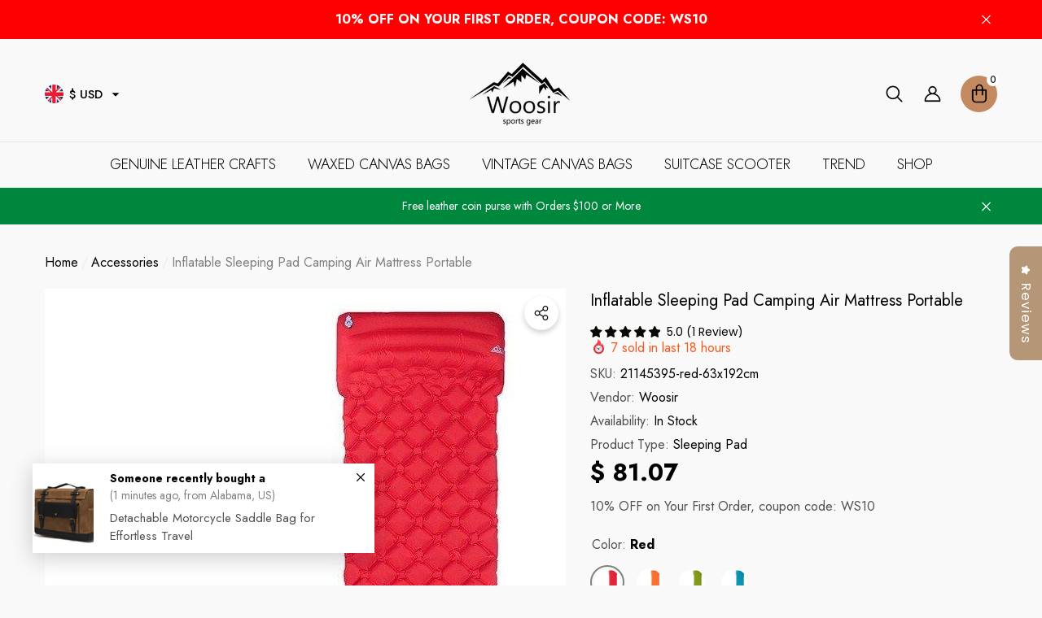

--- FILE ---
content_type: text/html; charset=utf-8
request_url: https://woosir.com/collections/outdoor-accessories/products/inflatable-sleeping-pad-camping-air-mattress-portable-self-inflating
body_size: 87667
content:
<!doctype html><html class="no-js" lang="en" >
    <head>
	<script src="//woosir.com/cdn/shop/files/pandectes-rules.js?v=12075031029469241426"></script>
	
<!-- Google Tag Manager -->
<script>(function(w,d,s,l,i){w[l]=w[l]||[];w[l].push({'gtm.start':
new Date().getTime(),event:'gtm.js'});var f=d.getElementsByTagName(s)[0],
j=d.createElement(s),dl=l!='dataLayer'?'&l='+l:'';j.async=true;j.src=
'https://www.googletagmanager.com/gtm.js?id='+i+dl;f.parentNode.insertBefore(j,f);
})(window,document,'script','dataLayer','GTM-KKSW22J');</script>
<!-- End Google Tag Manager -->

      
	
      
	<!-- Added by AVADA SEO Suite -->
	

<meta name="twitter:image" content="http://woosir.com/cdn/shop/products/inflatable-sleeping-pad-camping-air-mattress-portable-self-inflatingwoosir21145395-red-63x192cm-101372.jpg?v=1657640597">
    
<script>
  const avadaLightJsExclude = ['cdn.nfcube.com', 'assets/ecom.js', 'variant-title-king', 'linked_options_variants', 'smile-loader.js', 'smart-product-filter-search', 'rivo-loyalty-referrals', 'avada-cookie-consent', 'consentmo-gdpr', 'quinn', 'pandectes'];
  const avadaLightJsInclude = ['https://www.googletagmanager.com/', 'https://connect.facebook.net/', 'https://business-api.tiktok.com/', 'https://static.klaviyo.com/'];
  window.AVADA_SPEED_BLACKLIST = avadaLightJsInclude.map(item => new RegExp(item, 'i'));
  window.AVADA_SPEED_WHITELIST = avadaLightJsExclude.map(item => new RegExp(item, 'i'));
</script>

<script>
  const isSpeedUpEnable = !1769157075829 || Date.now() < 1769157075829;
  if (isSpeedUpEnable) {
    const avadaSpeedUp=1;
    if(isSpeedUpEnable) {
  function _0x4029(){const _0x37dcf3=['getAttribute','beforescriptexecute','\$&','blacklist','mousemove','addEventListener','nodeType','some','javascript/blocked','removeChild','name','type','parentElement','touchstart','keydown','2364570AZBPQl','warn','getOwnPropertyDescriptor','filter','string','observe','listener','946410mMVxAu','8gurTmu','replace','cdn.shopify.com/extensions','push','src','1662563SlOnoZ','setAttribute','appendChild','map','toString','script','value','2598318ELPtDZ','script[type="','set','forEach','Avada cannot lazy load script','call','5yzLHbO','SCRIPT','preventDefault','blacklisted','prototype','4ZWPWgX','1971425ridIqJ','325794tnZQVo','bind','application/javascript','createElement','removeEventListener','length','test','wheel','attributes','get','options','174850imbqTr','AVADA_SPEED_BLACKLIST','every','whitelist','splice'];_0x4029=function(){return _0x37dcf3;};return _0x4029();}function _0x34f3(_0x36da11,_0x4fe428){_0x36da11=_0x36da11-0x1e1;const _0x40298f=_0x4029();let _0x34f3c5=_0x40298f[_0x36da11];return _0x34f3c5;}(function(_0x1a8665,_0x3db3db){const _0x18bb47=_0x34f3,_0x280300=_0x1a8665();while(!![]){try{const _0xcd9202=parseInt(_0x18bb47(0x201))/0x1*(-parseInt(_0x18bb47(0x213))/0x2)+parseInt(_0x18bb47(0x208))/0x3+parseInt(_0x18bb47(0x206))/0x4*(parseInt(_0x18bb47(0x207))/0x5)+-parseInt(_0x18bb47(0x1fb))/0x6+-parseInt(_0x18bb47(0x1f4))/0x7*(-parseInt(_0x18bb47(0x1ef))/0x8)+parseInt(_0x18bb47(0x1e7))/0x9+parseInt(_0x18bb47(0x1ee))/0xa;if(_0xcd9202===_0x3db3db)break;else _0x280300['push'](_0x280300['shift']());}catch(_0x242912){_0x280300['push'](_0x280300['shift']());}}}(_0x4029,0x37901),(function(){const _0x267f0e=_0x34f3,_0x1ac433=_0x267f0e(0x220),_0x439067={'blacklist':window[_0x267f0e(0x214)],'whitelist':window['AVADA_SPEED_WHITELIST']},_0x5bc749={'blacklisted':[]},_0x55f323=(_0x491378,_0x462868)=>{const _0x1c027b=_0x267f0e;if(_0x491378&&(!_0x462868||_0x462868!==_0x1ac433)&&(!_0x439067[_0x1c027b(0x21b)]||_0x439067[_0x1c027b(0x21b)]['some'](_0x1eb6e2=>_0x1eb6e2[_0x1c027b(0x20e)](_0x491378)))&&(!_0x439067[_0x1c027b(0x216)]||_0x439067[_0x1c027b(0x216)][_0x1c027b(0x215)](_0x5a43bb=>!_0x5a43bb[_0x1c027b(0x20e)](_0x491378)))&&_0x491378['includes'](_0x1c027b(0x1f1))){const _0x13c61b=_0x491378[_0x1c027b(0x20d)];return _0x13c61b%0x2===0x0;}return _0x491378&&(!_0x462868||_0x462868!==_0x1ac433)&&(!_0x439067[_0x1c027b(0x21b)]||_0x439067['blacklist'][_0x1c027b(0x21f)](_0x486b3c=>_0x486b3c[_0x1c027b(0x20e)](_0x491378)))&&(!_0x439067[_0x1c027b(0x216)]||_0x439067[_0x1c027b(0x216)][_0x1c027b(0x215)](_0x445683=>!_0x445683[_0x1c027b(0x20e)](_0x491378)));},_0x5f1be2=function(_0x1f4834){const _0x11be50=_0x267f0e,_0x1dcdbf=_0x1f4834[_0x11be50(0x218)](_0x11be50(0x1f3));return _0x439067[_0x11be50(0x21b)]&&_0x439067[_0x11be50(0x21b)][_0x11be50(0x215)](_0x16b5ea=>!_0x16b5ea[_0x11be50(0x20e)](_0x1dcdbf))||_0x439067['whitelist']&&_0x439067[_0x11be50(0x216)][_0x11be50(0x21f)](_0x41214f=>_0x41214f['test'](_0x1dcdbf));},_0x56c6e9=new MutationObserver(_0x42a046=>{const _0x2ec48e=_0x267f0e;for(let _0x46af1f=0x0;_0x46af1f<_0x42a046['length'];_0x46af1f++){const {addedNodes:_0x3872d8}=_0x42a046[_0x46af1f];for(let _0x31d971=0x0;_0x31d971<_0x3872d8[_0x2ec48e(0x20d)];_0x31d971++){const _0x16fec7=_0x3872d8[_0x31d971];if(_0x16fec7[_0x2ec48e(0x21e)]===0x1&&_0x16fec7['tagName']===_0x2ec48e(0x202)){const _0x481a81=_0x16fec7[_0x2ec48e(0x1f3)],_0x351902=_0x16fec7['type'];if(_0x55f323(_0x481a81,_0x351902)){_0x5bc749[_0x2ec48e(0x204)][_0x2ec48e(0x1f2)]([_0x16fec7,_0x16fec7[_0x2ec48e(0x1e3)]]),_0x16fec7[_0x2ec48e(0x1e3)]=_0x1ac433;const _0x308cde=function(_0xc43dd7){const _0x1106f0=_0x2ec48e;if(_0x16fec7[_0x1106f0(0x218)](_0x1106f0(0x1e3))===_0x1ac433)_0xc43dd7[_0x1106f0(0x203)]();_0x16fec7[_0x1106f0(0x20c)]('beforescriptexecute',_0x308cde);};_0x16fec7[_0x2ec48e(0x21d)](_0x2ec48e(0x219),_0x308cde),_0x16fec7[_0x2ec48e(0x1e4)]&&_0x16fec7['parentElement'][_0x2ec48e(0x1e1)](_0x16fec7);}}}}});_0x56c6e9[_0x267f0e(0x1ec)](document['documentElement'],{'childList':!![],'subtree':!![]});const _0x26d0d1=/[|\{}()[]^$+*?.]/g,_0x36c3e3=function(..._0x319ee2){const _0xac7616=_0x267f0e;_0x319ee2[_0xac7616(0x20d)]<0x1?(_0x439067[_0xac7616(0x21b)]=[],_0x439067[_0xac7616(0x216)]=[]):(_0x439067['blacklist']&&(_0x439067[_0xac7616(0x21b)]=_0x439067['blacklist']['filter'](_0x454d77=>_0x319ee2[_0xac7616(0x215)](_0x5cf445=>{const _0x319815=_0xac7616;if(typeof _0x5cf445==='string')return!_0x454d77[_0x319815(0x20e)](_0x5cf445);else{if(_0x5cf445 instanceof RegExp)return _0x454d77['toString']()!==_0x5cf445[_0x319815(0x1f8)]();}}))),_0x439067[_0xac7616(0x216)]&&(_0x439067[_0xac7616(0x216)]=[..._0x439067[_0xac7616(0x216)],..._0x319ee2[_0xac7616(0x1f7)](_0x100bbe=>{const _0x4fe139=_0xac7616;if(typeof _0x100bbe===_0x4fe139(0x1eb)){const _0x1c4009=_0x100bbe[_0x4fe139(0x1f0)](_0x26d0d1,_0x4fe139(0x21a)),_0x5b1592='.*'+_0x1c4009+'.*';if(_0x439067[_0x4fe139(0x216)][_0x4fe139(0x215)](_0x4ccdeb=>_0x4ccdeb[_0x4fe139(0x1f8)]()!==_0x5b1592[_0x4fe139(0x1f8)]()))return new RegExp(_0x5b1592);}else{if(_0x100bbe instanceof RegExp){if(_0x439067[_0x4fe139(0x216)][_0x4fe139(0x215)](_0xd205d1=>_0xd205d1[_0x4fe139(0x1f8)]()!==_0x100bbe[_0x4fe139(0x1f8)]()))return _0x100bbe;}}return null;})[_0xac7616(0x1ea)](Boolean)]));const _0x5985fd=document['querySelectorAll'](_0xac7616(0x1fc)+_0x1ac433+'"]');for(let _0x156723=0x0;_0x156723<_0x5985fd[_0xac7616(0x20d)];_0x156723++){const _0xc351a5=_0x5985fd[_0x156723];_0x5f1be2(_0xc351a5)&&(_0x5bc749[_0xac7616(0x204)][_0xac7616(0x1f2)]([_0xc351a5,'application/javascript']),_0xc351a5[_0xac7616(0x1e4)][_0xac7616(0x1e1)](_0xc351a5));}let _0x29c6e5=0x0;[..._0x5bc749[_0xac7616(0x204)]][_0xac7616(0x1fe)](([_0x45ea8a,_0x48f8e6],_0x822263)=>{const _0x3b2522=_0xac7616;if(_0x5f1be2(_0x45ea8a)){const _0x135d2f=document[_0x3b2522(0x20b)](_0x3b2522(0x1f9));for(let _0x1446b5=0x0;_0x1446b5<_0x45ea8a[_0x3b2522(0x210)]['length'];_0x1446b5++){const _0x1893e5=_0x45ea8a[_0x3b2522(0x210)][_0x1446b5];_0x1893e5['name']!==_0x3b2522(0x1f3)&&_0x1893e5[_0x3b2522(0x1e2)]!==_0x3b2522(0x1e3)&&_0x135d2f[_0x3b2522(0x1f5)](_0x1893e5['name'],_0x45ea8a[_0x3b2522(0x210)][_0x1446b5][_0x3b2522(0x1fa)]);}_0x135d2f[_0x3b2522(0x1f5)](_0x3b2522(0x1f3),_0x45ea8a['src']),_0x135d2f['setAttribute'](_0x3b2522(0x1e3),_0x48f8e6||_0x3b2522(0x20a)),document['head'][_0x3b2522(0x1f6)](_0x135d2f),_0x5bc749[_0x3b2522(0x204)][_0x3b2522(0x217)](_0x822263-_0x29c6e5,0x1),_0x29c6e5++;}}),_0x439067[_0xac7616(0x21b)]&&_0x439067['blacklist']['length']<0x1&&_0x56c6e9['disconnect']();},_0x346e3b=document['createElement'],_0x59087c={'src':Object['getOwnPropertyDescriptor'](HTMLScriptElement[_0x267f0e(0x205)],_0x267f0e(0x1f3)),'type':Object[_0x267f0e(0x1e9)](HTMLScriptElement[_0x267f0e(0x205)],_0x267f0e(0x1e3))};document[_0x267f0e(0x20b)]=function(..._0x366fb3){const _0x5b7d2b=_0x267f0e;if(_0x366fb3[0x0]['toLowerCase']()!==_0x5b7d2b(0x1f9))return _0x346e3b[_0x5b7d2b(0x209)](document)(..._0x366fb3);const _0x4d3f8c=_0x346e3b[_0x5b7d2b(0x209)](document)(..._0x366fb3);try{let _0x222a15=![],_0x4af9d5=![],_0x4484d8=![];Object['defineProperties'](_0x4d3f8c,{'src':{..._0x59087c[_0x5b7d2b(0x1f3)],'set'(_0x30b87d){const _0x73c5bc=_0x5b7d2b;if(_0x222a15)return;_0x222a15=!![];try{const _0x1977aa=_0x59087c[_0x73c5bc(0x1e3)][_0x73c5bc(0x211)][_0x73c5bc(0x200)](this);_0x55f323(_0x30b87d,_0x1977aa)&&_0x59087c[_0x73c5bc(0x1e3)]['set'][_0x73c5bc(0x200)](this,_0x1ac433),_0x59087c['src'][_0x73c5bc(0x1fd)]['call'](this,_0x30b87d);}finally{_0x222a15=![];}}},'type':{..._0x59087c[_0x5b7d2b(0x1e3)],'get'(){const _0x243a01=_0x5b7d2b,_0x36f58f=_0x59087c[_0x243a01(0x1e3)][_0x243a01(0x211)][_0x243a01(0x200)](this);if(_0x4af9d5)return _0x36f58f;const _0x2266be=_0x59087c[_0x243a01(0x1f3)][_0x243a01(0x211)][_0x243a01(0x200)](this);if(_0x36f58f===_0x1ac433||_0x55f323(_0x2266be,_0x36f58f))return null;return _0x36f58f;},'set'(_0x34b7d6){const _0x3f891b=_0x5b7d2b;if(_0x4af9d5)return;_0x4af9d5=!![];try{const _0x11e28a=_0x59087c['src'][_0x3f891b(0x211)][_0x3f891b(0x200)](this),_0x1c6d2f=_0x59087c[_0x3f891b(0x1e3)][_0x3f891b(0x211)]['call'](this),_0x6be9db=_0x55f323(_0x11e28a,_0x1c6d2f)?_0x1ac433:_0x34b7d6;_0x59087c['type'][_0x3f891b(0x1fd)][_0x3f891b(0x200)](this,_0x6be9db);}finally{_0x4af9d5=![];}}}}),_0x4d3f8c[_0x5b7d2b(0x1f5)]=function(_0x1adae4,_0x3882aa){const _0x351db0=_0x5b7d2b;if(_0x4484d8){HTMLScriptElement[_0x351db0(0x205)][_0x351db0(0x1f5)][_0x351db0(0x200)](_0x4d3f8c,_0x1adae4,_0x3882aa);return;}_0x4484d8=!![];try{_0x1adae4===_0x351db0(0x1e3)||_0x1adae4===_0x351db0(0x1f3)?_0x4d3f8c[_0x1adae4]=_0x3882aa:HTMLScriptElement[_0x351db0(0x205)]['setAttribute'][_0x351db0(0x200)](_0x4d3f8c,_0x1adae4,_0x3882aa);}finally{_0x4484d8=![];}};}catch(_0x24f466){console[_0x5b7d2b(0x1e8)](_0x5b7d2b(0x1ff),_0x24f466);}return _0x4d3f8c;};const _0x5808ce=[_0x267f0e(0x1e6),_0x267f0e(0x21c),'touchend','touchmove',_0x267f0e(0x1e5),_0x267f0e(0x20f)],_0x2f0c6c=_0x5808ce['map'](_0x3c05db=>{return{'type':_0x3c05db,'listener':()=>_0x36c3e3(),'options':{'passive':!![]}};});_0x2f0c6c[_0x267f0e(0x1fe)](_0x115cc1=>{const _0x4ed56e=_0x267f0e;document[_0x4ed56e(0x21d)](_0x115cc1[_0x4ed56e(0x1e3)],_0x115cc1[_0x4ed56e(0x1ed)],_0x115cc1[_0x4ed56e(0x212)]);});}()));
}
    class LightJsLoader{constructor(e){this.jQs=[],this.listener=this.handleListener.bind(this,e),this.scripts=["default","defer","async"].reduce(((e,t)=>({...e,[t]:[]})),{});const t=this;e.forEach((e=>window.addEventListener(e,t.listener,{passive:!0})))}handleListener(e){const t=this;return e.forEach((e=>window.removeEventListener(e,t.listener))),"complete"===document.readyState?this.handleDOM():document.addEventListener("readystatechange",(e=>{if("complete"===e.target.readyState)return setTimeout(t.handleDOM.bind(t),1)}))}async handleDOM(){this.suspendEvent(),this.suspendJQuery(),this.findScripts(),this.preloadScripts();for(const e of Object.keys(this.scripts))await this.replaceScripts(this.scripts[e]);for(const e of["DOMContentLoaded","readystatechange"])await this.requestRepaint(),document.dispatchEvent(new Event("lightJS-"+e));document.lightJSonreadystatechange&&document.lightJSonreadystatechange();for(const e of["DOMContentLoaded","load"])await this.requestRepaint(),window.dispatchEvent(new Event("lightJS-"+e));await this.requestRepaint(),window.lightJSonload&&window.lightJSonload(),await this.requestRepaint(),this.jQs.forEach((e=>e(window).trigger("lightJS-jquery-load"))),window.dispatchEvent(new Event("lightJS-pageshow")),await this.requestRepaint(),window.lightJSonpageshow&&window.lightJSonpageshow()}async requestRepaint(){return new Promise((e=>requestAnimationFrame(e)))}findScripts(){document.querySelectorAll("script[type=lightJs]").forEach((e=>{e.hasAttribute("src")?e.hasAttribute("async")&&e.async?this.scripts.async.push(e):e.hasAttribute("defer")&&e.defer?this.scripts.defer.push(e):this.scripts.default.push(e):this.scripts.default.push(e)}))}preloadScripts(){const e=this,t=Object.keys(this.scripts).reduce(((t,n)=>[...t,...e.scripts[n]]),[]),n=document.createDocumentFragment();t.forEach((e=>{const t=e.getAttribute("src");if(!t)return;const s=document.createElement("link");s.href=t,s.rel="preload",s.as="script",n.appendChild(s)})),document.head.appendChild(n)}async replaceScripts(e){let t;for(;t=e.shift();)await this.requestRepaint(),new Promise((e=>{const n=document.createElement("script");[...t.attributes].forEach((e=>{"type"!==e.nodeName&&n.setAttribute(e.nodeName,e.nodeValue)})),t.hasAttribute("src")?(n.addEventListener("load",e),n.addEventListener("error",e)):(n.text=t.text,e()),t.parentNode.replaceChild(n,t)}))}suspendEvent(){const e={};[{obj:document,name:"DOMContentLoaded"},{obj:window,name:"DOMContentLoaded"},{obj:window,name:"load"},{obj:window,name:"pageshow"},{obj:document,name:"readystatechange"}].map((t=>function(t,n){function s(n){return e[t].list.indexOf(n)>=0?"lightJS-"+n:n}e[t]||(e[t]={list:[n],add:t.addEventListener,remove:t.removeEventListener},t.addEventListener=(...n)=>{n[0]=s(n[0]),e[t].add.apply(t,n)},t.removeEventListener=(...n)=>{n[0]=s(n[0]),e[t].remove.apply(t,n)})}(t.obj,t.name))),[{obj:document,name:"onreadystatechange"},{obj:window,name:"onpageshow"}].map((e=>function(e,t){let n=e[t];Object.defineProperty(e,t,{get:()=>n||function(){},set:s=>{e["lightJS"+t]=n=s}})}(e.obj,e.name)))}suspendJQuery(){const e=this;let t=window.jQuery;Object.defineProperty(window,"jQuery",{get:()=>t,set(n){if(!n||!n.fn||!e.jQs.includes(n))return void(t=n);n.fn.ready=n.fn.init.prototype.ready=e=>{e.bind(document)(n)};const s=n.fn.on;n.fn.on=n.fn.init.prototype.on=function(...e){if(window!==this[0])return s.apply(this,e),this;const t=e=>e.split(" ").map((e=>"load"===e||0===e.indexOf("load.")?"lightJS-jquery-load":e)).join(" ");return"string"==typeof e[0]||e[0]instanceof String?(e[0]=t(e[0]),s.apply(this,e),this):("object"==typeof e[0]&&Object.keys(e[0]).forEach((n=>{delete Object.assign(e[0],{[t(n)]:e[0][n]})[n]})),s.apply(this,e),this)},e.jQs.push(n),t=n}})}}
new LightJsLoader(["keydown","mousemove","touchend","touchmove","touchstart","wheel"]);
  }
</script> 


<!-- Added by AVADA SEO Suite: Product Structured Data -->
<script type="application/ld+json">{
"@context": "https://schema.org/",
"@type": "Product",
"@id": "https://woosir.com/products/inflatable-sleeping-pad-camping-air-mattress-portable-self-inflating",
"name": "Inflatable Sleeping Pad Camping Air Mattress Portable",
"description": " By Inflating Mode: External Inflator PumpDampproof Mat Type: MattressOutdoor Activity: CampMaterial: 40D Nylon+TPUColor: Red,Orange,Green,BlueType: Outdoor camping sleeping bag mat,Egg slot designFeature: Inflatable Waterproof ComfortableA COMFORTABLE SLEEPING PAD MAKES YOUR CAMPING - No more worry about sore back when sleeping outdoor. The Woosir sleeping mat keeps every small rocks, pumps, pebbles or twigs away from your back. Providing the optimal comfort and warmth your body needs for a nice outdoor overnight rest.2 in 1 SLEEPING PAD AND PILLOW - This Camping Sleeping Pad is designed with a built-in inflatable pillow. Cutting your extra cost for pillow and no need to worry pillow slip away during sleeping. U-shaped ergonomic design hugely relieve your neck stress.ULTRALIGHT YET DURABLE - Only weights in and inflated size is 75”x22.5”x2â€? Laminated 40D Rip-stop Nylon and the TPU layer provides a good balance between light weight and durability. The cubed surface design fits body natural curves to ensure you feel comfortable with any sleeping positions.INFLATE AND DEFLATE IN SECONDS - No pump required. Just open the first air valve and ONLY takes 10-15 breaths to inflate this Self Inflating Sleeping Mat and 3-5 breaths for the pillow. The sleeping pad can be deflated in 3 seconds by open the second valve.WIDE COMPATIBILITY - The inflatable air mattress can be used in tents, camping sleeping bag, beach, etc. Perfect for outdoor activities such as camping, backpacking, hiking, fishing, picnic and travel. Comes with a storage pouch for easy carry to anywhere.",
"brand": {
  "@type": "Brand",
  "name": "Woosir"
},
"offers": {
  "@type": "Offer",
  "price": "81.07",
  "priceCurrency": "USD",
  "itemCondition": "https://schema.org/NewCondition",
  "availability": "https://schema.org/InStock",
  "url": "https://woosir.com/products/inflatable-sleeping-pad-camping-air-mattress-portable-self-inflating"
},
"image": [
  "https://woosir.com/cdn/shop/products/inflatable-sleeping-pad-camping-air-mattress-portable-self-inflatingwoosir21145395-red-63x192cm-101372.jpg?v=1657640597",
  "https://woosir.com/cdn/shop/products/inflatable-sleeping-pad-camping-air-mattress-portable-self-inflatingwoosir21145395-red-63x192cm-917360.jpg?v=1657640595",
  "https://woosir.com/cdn/shop/products/inflatable-sleeping-pad-camping-air-mattress-portable-self-inflatingwoosir21145395-red-63x192cm-734348.jpg?v=1657640589",
  "https://woosir.com/cdn/shop/products/inflatable-sleeping-pad-camping-air-mattress-portable-self-inflatingwoosir21145395-red-63x192cm-470034.jpg?v=1657640592",
  "https://woosir.com/cdn/shop/products/inflatable-sleeping-pad-camping-air-mattress-portable-self-inflatingwoosir21145395-green-63x192cm-763809.jpg?v=1657640587",
  "https://woosir.com/cdn/shop/products/inflatable-sleeping-pad-camping-air-mattress-portable-self-inflatingwoosir21145395-red-63x192cm-917288.jpg?v=1657640593",
  "https://woosir.com/cdn/shop/products/inflatable-sleeping-pad-camping-air-mattress-portable-self-inflatingwoosir21145395-blue-63x192cm-301297.jpg?v=1657640590",
  "https://woosir.com/cdn/shop/products/inflatable-sleeping-pad-camping-air-mattress-portable-self-inflatingwoosir21145395-orange-63x192cm-784648.jpg?v=1657640588"
],
"releaseDate": "2018-11-06 00:46:02 -0800",
"sku": "21145395-red-63x192cm",
"mpn": "21145395-red-63x192cm"}</script>
<!-- /Added by AVADA SEO Suite --><!-- Added by AVADA SEO Suite: Breadcrumb Structured Data  -->
<script type="application/ld+json">{
  "@context": "https://schema.org",
  "@type": "BreadcrumbList",
  "itemListElement": [{
    "@type": "ListItem",
    "position": 1,
    "name": "Home",
    "item": "https://woosir.com"
  }, {
    "@type": "ListItem",
    "position": 2,
    "name": "Inflatable Sleeping Pad Camping Air Mattress Portable",
    "item": "https://woosir.com/products/inflatable-sleeping-pad-camping-air-mattress-portable-self-inflating"
  }]
}
</script>
<!-- Added by AVADA SEO Suite -->

	<!-- /Added by AVADA SEO Suite -->
	
	
      <script>window.performance && window.performance.mark && window.performance.mark('shopify.content_for_header.start');</script><meta id="shopify-digital-wallet" name="shopify-digital-wallet" content="/3786833993/digital_wallets/dialog">
<meta name="shopify-checkout-api-token" content="e43edda3969ec56b48567003ea7656ba">
<meta id="in-context-paypal-metadata" data-shop-id="3786833993" data-venmo-supported="false" data-environment="production" data-locale="en_US" data-paypal-v4="true" data-currency="USD">
<link rel="alternate" hreflang="x-default" href="https://woosir.com/products/inflatable-sleeping-pad-camping-air-mattress-portable-self-inflating">
<link rel="alternate" hreflang="en" href="https://woosir.com/products/inflatable-sleeping-pad-camping-air-mattress-portable-self-inflating">
<link rel="alternate" hreflang="de" href="https://woosir.com/de/products/inflatable-sleeping-pad-camping-air-mattress-portable-self-inflating">
<link rel="alternate" hreflang="fr" href="https://woosir.com/fr/products/inflatable-sleeping-pad-camping-air-mattress-portable-self-inflating">
<link rel="alternate" type="application/json+oembed" href="https://woosir.com/products/inflatable-sleeping-pad-camping-air-mattress-portable-self-inflating.oembed">
<script async="async" src="/checkouts/internal/preloads.js?locale=en-US"></script>
<script id="shopify-features" type="application/json">{"accessToken":"e43edda3969ec56b48567003ea7656ba","betas":["rich-media-storefront-analytics"],"domain":"woosir.com","predictiveSearch":true,"shopId":3786833993,"locale":"en"}</script>
<script>var Shopify = Shopify || {};
Shopify.shop = "woosir.myshopify.com";
Shopify.locale = "en";
Shopify.currency = {"active":"USD","rate":"1.0"};
Shopify.country = "US";
Shopify.theme = {"name":"[Avada Speed up] Sat, 18 May 2024 07:22:01 GMT","id":167995703586,"schema_name":"Halo","schema_version":"1.5.0","theme_store_id":null,"role":"main"};
Shopify.theme.handle = "null";
Shopify.theme.style = {"id":null,"handle":null};
Shopify.cdnHost = "woosir.com/cdn";
Shopify.routes = Shopify.routes || {};
Shopify.routes.root = "/";</script>
<script type="module">!function(o){(o.Shopify=o.Shopify||{}).modules=!0}(window);</script>
<script>!function(o){function n(){var o=[];function n(){o.push(Array.prototype.slice.apply(arguments))}return n.q=o,n}var t=o.Shopify=o.Shopify||{};t.loadFeatures=n(),t.autoloadFeatures=n()}(window);</script>
<script id="shop-js-analytics" type="application/json">{"pageType":"product"}</script>
<script defer="defer" async type="module" src="//woosir.com/cdn/shopifycloud/shop-js/modules/v2/client.init-shop-cart-sync_BT-GjEfc.en.esm.js"></script>
<script defer="defer" async type="module" src="//woosir.com/cdn/shopifycloud/shop-js/modules/v2/chunk.common_D58fp_Oc.esm.js"></script>
<script defer="defer" async type="module" src="//woosir.com/cdn/shopifycloud/shop-js/modules/v2/chunk.modal_xMitdFEc.esm.js"></script>
<script type="module">
  await import("//woosir.com/cdn/shopifycloud/shop-js/modules/v2/client.init-shop-cart-sync_BT-GjEfc.en.esm.js");
await import("//woosir.com/cdn/shopifycloud/shop-js/modules/v2/chunk.common_D58fp_Oc.esm.js");
await import("//woosir.com/cdn/shopifycloud/shop-js/modules/v2/chunk.modal_xMitdFEc.esm.js");

  window.Shopify.SignInWithShop?.initShopCartSync?.({"fedCMEnabled":true,"windoidEnabled":true});

</script>
<script>(function() {
  var isLoaded = false;
  function asyncLoad() {
    if (isLoaded) return;
    isLoaded = true;
    var urls = ["https:\/\/static.shareasale.com\/json\/shopify\/deduplication.js?shop=woosir.myshopify.com","https:\/\/ecommplugins-scripts.trustpilot.com\/v2.1\/js\/header.min.js?settings=eyJrZXkiOiIzU3d3UGNGQmNJTHFscFJuIiwicyI6InNrdSJ9\u0026shop=woosir.myshopify.com","https:\/\/ecommplugins-trustboxsettings.trustpilot.com\/woosir.myshopify.com.js?settings=1688095168090\u0026shop=woosir.myshopify.com","https:\/\/seo.apps.avada.io\/scripttag\/avada-seo-installed.js?shop=woosir.myshopify.com","https:\/\/cdn1.avada.io\/flying-pages\/module.js?shop=woosir.myshopify.com","https:\/\/cdn2.ryviu.com\/v\/static\/js\/app.js?n=1\u0026shop=woosir.myshopify.com","https:\/\/woosir.myshopify.com\/apps\/delivery\/delivery_coder.js?t=1719222172.8159\u0026n=955903462\u0026shop=woosir.myshopify.com","https:\/\/node1.itoris.com\/dpo\/storefront\/include.js?shop=woosir.myshopify.com","https:\/\/s3.eu-west-1.amazonaws.com\/production-klarna-il-shopify-osm\/fa1c065400eeeaac368497287d0fa4571f062a7d\/woosir.myshopify.com-1740043061840.js?shop=woosir.myshopify.com","https:\/\/dr4qe3ddw9y32.cloudfront.net\/awin-shopify-integration-code.js?aid=90537\u0026v=shopifyApp_5.2.5\u0026ts=1768732652234\u0026shop=woosir.myshopify.com"];
    for (var i = 0; i < urls.length; i++) {
      var s = document.createElement('script');
      if ((!1769157075829 || Date.now() < 1769157075829) &&
      (!window.AVADA_SPEED_BLACKLIST || window.AVADA_SPEED_BLACKLIST.some(pattern => pattern.test(s))) &&
      (!window.AVADA_SPEED_WHITELIST || window.AVADA_SPEED_WHITELIST.every(pattern => !pattern.test(s)))) s.type = 'lightJs'; else s.type = 'text/javascript';
      s.async = true;
      s.src = urls[i];
      var x = document.getElementsByTagName('script')[0];
      x.parentNode.insertBefore(s, x);
    }
  };
  if(window.attachEvent) {
    window.attachEvent('onload', asyncLoad);
  } else {
    window.addEventListener('load', asyncLoad, false);
  }
})();</script>
<script id="__st">var __st={"a":3786833993,"offset":-28800,"reqid":"8368f309-144f-47c9-9d2f-a3d9ac4366b6-1769099275","pageurl":"woosir.com\/collections\/outdoor-accessories\/products\/inflatable-sleeping-pad-camping-air-mattress-portable-self-inflating","u":"fabbce9056b0","p":"product","rtyp":"product","rid":1812120469577};</script>
<script>window.ShopifyPaypalV4VisibilityTracking = true;</script>
<script id="captcha-bootstrap">!function(){'use strict';const t='contact',e='account',n='new_comment',o=[[t,t],['blogs',n],['comments',n],[t,'customer']],c=[[e,'customer_login'],[e,'guest_login'],[e,'recover_customer_password'],[e,'create_customer']],r=t=>t.map((([t,e])=>`form[action*='/${t}']:not([data-nocaptcha='true']) input[name='form_type'][value='${e}']`)).join(','),a=t=>()=>t?[...document.querySelectorAll(t)].map((t=>t.form)):[];function s(){const t=[...o],e=r(t);return a(e)}const i='password',u='form_key',d=['recaptcha-v3-token','g-recaptcha-response','h-captcha-response',i],f=()=>{try{return window.sessionStorage}catch{return}},m='__shopify_v',_=t=>t.elements[u];function p(t,e,n=!1){try{const o=window.sessionStorage,c=JSON.parse(o.getItem(e)),{data:r}=function(t){const{data:e,action:n}=t;return t[m]||n?{data:e,action:n}:{data:t,action:n}}(c);for(const[e,n]of Object.entries(r))t.elements[e]&&(t.elements[e].value=n);n&&o.removeItem(e)}catch(o){console.error('form repopulation failed',{error:o})}}const l='form_type',E='cptcha';function T(t){t.dataset[E]=!0}const w=window,h=w.document,L='Shopify',v='ce_forms',y='captcha';let A=!1;((t,e)=>{const n=(g='f06e6c50-85a8-45c8-87d0-21a2b65856fe',I='https://cdn.shopify.com/shopifycloud/storefront-forms-hcaptcha/ce_storefront_forms_captcha_hcaptcha.v1.5.2.iife.js',D={infoText:'Protected by hCaptcha',privacyText:'Privacy',termsText:'Terms'},(t,e,n)=>{const o=w[L][v],c=o.bindForm;if(c)return c(t,g,e,D).then(n);var r;o.q.push([[t,g,e,D],n]),r=I,A||(h.body.append(Object.assign(h.createElement('script'),{id:'captcha-provider',async:!0,src:r})),A=!0)});var g,I,D;w[L]=w[L]||{},w[L][v]=w[L][v]||{},w[L][v].q=[],w[L][y]=w[L][y]||{},w[L][y].protect=function(t,e){n(t,void 0,e),T(t)},Object.freeze(w[L][y]),function(t,e,n,w,h,L){const[v,y,A,g]=function(t,e,n){const i=e?o:[],u=t?c:[],d=[...i,...u],f=r(d),m=r(i),_=r(d.filter((([t,e])=>n.includes(e))));return[a(f),a(m),a(_),s()]}(w,h,L),I=t=>{const e=t.target;return e instanceof HTMLFormElement?e:e&&e.form},D=t=>v().includes(t);t.addEventListener('submit',(t=>{const e=I(t);if(!e)return;const n=D(e)&&!e.dataset.hcaptchaBound&&!e.dataset.recaptchaBound,o=_(e),c=g().includes(e)&&(!o||!o.value);(n||c)&&t.preventDefault(),c&&!n&&(function(t){try{if(!f())return;!function(t){const e=f();if(!e)return;const n=_(t);if(!n)return;const o=n.value;o&&e.removeItem(o)}(t);const e=Array.from(Array(32),(()=>Math.random().toString(36)[2])).join('');!function(t,e){_(t)||t.append(Object.assign(document.createElement('input'),{type:'hidden',name:u})),t.elements[u].value=e}(t,e),function(t,e){const n=f();if(!n)return;const o=[...t.querySelectorAll(`input[type='${i}']`)].map((({name:t})=>t)),c=[...d,...o],r={};for(const[a,s]of new FormData(t).entries())c.includes(a)||(r[a]=s);n.setItem(e,JSON.stringify({[m]:1,action:t.action,data:r}))}(t,e)}catch(e){console.error('failed to persist form',e)}}(e),e.submit())}));const S=(t,e)=>{t&&!t.dataset[E]&&(n(t,e.some((e=>e===t))),T(t))};for(const o of['focusin','change'])t.addEventListener(o,(t=>{const e=I(t);D(e)&&S(e,y())}));const B=e.get('form_key'),M=e.get(l),P=B&&M;t.addEventListener('DOMContentLoaded',(()=>{const t=y();if(P)for(const e of t)e.elements[l].value===M&&p(e,B);[...new Set([...A(),...v().filter((t=>'true'===t.dataset.shopifyCaptcha))])].forEach((e=>S(e,t)))}))}(h,new URLSearchParams(w.location.search),n,t,e,['guest_login'])})(!1,!0)}();</script>
<script integrity="sha256-4kQ18oKyAcykRKYeNunJcIwy7WH5gtpwJnB7kiuLZ1E=" data-source-attribution="shopify.loadfeatures" defer="defer" src="//woosir.com/cdn/shopifycloud/storefront/assets/storefront/load_feature-a0a9edcb.js" crossorigin="anonymous"></script>
<script data-source-attribution="shopify.dynamic_checkout.dynamic.init">var Shopify=Shopify||{};Shopify.PaymentButton=Shopify.PaymentButton||{isStorefrontPortableWallets:!0,init:function(){window.Shopify.PaymentButton.init=function(){};var t=document.createElement("script");t.src="https://woosir.com/cdn/shopifycloud/portable-wallets/latest/portable-wallets.en.js",t.type="module",document.head.appendChild(t)}};
</script>
<script data-source-attribution="shopify.dynamic_checkout.buyer_consent">
  function portableWalletsHideBuyerConsent(e){var t=document.getElementById("shopify-buyer-consent"),n=document.getElementById("shopify-subscription-policy-button");t&&n&&(t.classList.add("hidden"),t.setAttribute("aria-hidden","true"),n.removeEventListener("click",e))}function portableWalletsShowBuyerConsent(e){var t=document.getElementById("shopify-buyer-consent"),n=document.getElementById("shopify-subscription-policy-button");t&&n&&(t.classList.remove("hidden"),t.removeAttribute("aria-hidden"),n.addEventListener("click",e))}window.Shopify?.PaymentButton&&(window.Shopify.PaymentButton.hideBuyerConsent=portableWalletsHideBuyerConsent,window.Shopify.PaymentButton.showBuyerConsent=portableWalletsShowBuyerConsent);
</script>
<script data-source-attribution="shopify.dynamic_checkout.cart.bootstrap">document.addEventListener("DOMContentLoaded",(function(){function t(){return document.querySelector("shopify-accelerated-checkout-cart, shopify-accelerated-checkout")}if(t())Shopify.PaymentButton.init();else{new MutationObserver((function(e,n){t()&&(Shopify.PaymentButton.init(),n.disconnect())})).observe(document.body,{childList:!0,subtree:!0})}}));
</script>
<link id="shopify-accelerated-checkout-styles" rel="stylesheet" media="screen" href="https://woosir.com/cdn/shopifycloud/portable-wallets/latest/accelerated-checkout-backwards-compat.css" crossorigin="anonymous">
<style id="shopify-accelerated-checkout-cart">
        #shopify-buyer-consent {
  margin-top: 1em;
  display: inline-block;
  width: 100%;
}

#shopify-buyer-consent.hidden {
  display: none;
}

#shopify-subscription-policy-button {
  background: none;
  border: none;
  padding: 0;
  text-decoration: underline;
  font-size: inherit;
  cursor: pointer;
}

#shopify-subscription-policy-button::before {
  box-shadow: none;
}

      </style>
<script id="sections-script" data-sections="header-navigation-full-elements,header-mobile" defer="defer" src="//woosir.com/cdn/shop/t/20/compiled_assets/scripts.js?v=14987"></script>
<script>window.performance && window.performance.mark && window.performance.mark('shopify.content_for_header.end');</script>
	
  <meta name="yandex-verification" content="bd04cf6027689883" />
  <meta name="google-site-verification" content="-E5q3pagwd_0OKisozCW-H0W1kur1ePmDf3HQDC9OXU" />
  <meta name="facebook-domain-verification" content="zwmm81y6wc13er3me92sm8zbkqojo6" />
  <meta name="p:domain_verify" content="82eab455c03df16c5f6d240c4e0fdb74"/>
   <meta name="google-site-verification" content="_ehhfg_Z5gafY07_ND9eC3j6nDXfmPEHoYyIIbJLSbg" />
  <meta name="msvalidate.01" content="B30CBC03FA3A7DB360CAC79F223C3BB7" />
  <meta name="msvalidate.01" content="DC40B3EE5695690119DCE37306BB3C22" />
  <meta name="ahrefs-site-verification" content="c45d962bc012cbdebbe2d3e9f89d7b701f14cec9da08b91ae38086dc44d0a27e">
      

      
   <!-- Pinterest Tag -->
<script>
!function(e){if(!window.pintrk){window.pintrk = function () {
window.pintrk.queue.push(Array.prototype.slice.call(arguments))};var
  n=window.pintrk;n.queue=[],n.version="3.0";var
  t=document.createElement("script");t.async=!0,t.src=e;var
  r=document.getElementsByTagName("script")[0];
  r.parentNode.insertBefore(t,r)}}("https://s.pinimg.com/ct/core.js");
pintrk('load', '2613444845273', {em: '<user_email_address>'});
pintrk('page');
</script>
<noscript>
<img loading="lazy" height="1" width="1" style="display:none;" alt=""
  src="https://ct.pinterest.com/v3/?event=init&tid=2613444845273&pd[em]=<hashed_email_address>&noscript=1" />
</noscript>
<!-- end Pinterest Tag -->


      
        <meta charset="utf-8">
        <meta http-equiv="X-UA-Compatible" content="IE=edge">
        <meta name="viewport" content="width=device-width,initial-scale=1">
        <meta name="theme-color" content="">
        <link rel="canonical" href="https://woosir.com/products/inflatable-sleeping-pad-camping-air-mattress-portable-self-inflating">
        <link canonical-shop-url="https://woosir.com/"><link rel="icon" type="image/png" href="//woosir.com/cdn/shop/files/Woosir_logo_200px_32x32.png?v=1613705529"><link rel="preconnect" href="https://cdn.shopify.com" crossorigin><title>Inflatable Sleeping Pad Camping Air Mattress Portable - Woosir
</title>

        
            <meta name="description" content="⚡️Buy Inflatable Sleeping Pad Camping Air Mattress Portable at the lowest price. ✓ Custom Logo ✓ Free Shipping ✓ Money-Back Guarantee">
        

        
<meta property="og:site_name" content="Woosir">
<meta property="og:url" content="https://woosir.com/products/inflatable-sleeping-pad-camping-air-mattress-portable-self-inflating">
<meta property="og:title" content="Inflatable Sleeping Pad Camping Air Mattress Portable - Woosir">
<meta property="og:type" content="product">
<meta property="og:description" content="Buy Inflatable Sleeping Pad Camping Air Mattress Portable Self Inflating for only $46.07 at Woosir! By Inflating Mode: External Inflator PumpDampproof Mat Type: MattressOutdoor Activity: CampMaterial: 40D Nylon+TPUColor: Red,Orange,Green,BlueType: Outdoor camping sleeping bag mat,Egg slot designFeature: Inflatable Waterproof ComfortableA COMFORTABLE SLEEPING PAD MAKES YOUR CAMPING - No more worry about sore back when sleeping outdoor. The Woosir sleeping mat keeps every small rocks, pumps, pebbles or twigs away from your back. Providing the optimal comfort and warmth your body needs for a nice outdoor overnight rest.2 in 1 SLEEPING PAD AND PILLOW - This Camping Sleeping Pad is designed with a built-in inflatable pillow. Cutting your extra cost for pillow and no need to worry pillow slip away during sleeping. U-shaped ergonomic design hugely relieve your neck stress.ULTRALIGHT YET DURABLE - Only weights in and inflated size is 75”x22.5”x2â€? Laminated 40D Rip-stop Nylon and the TPU laye.."><meta property="og:image" content="http://woosir.com/cdn/shop/products/inflatable-sleeping-pad-camping-air-mattress-portable-self-inflatingwoosir21145395-red-63x192cm-101372.jpg?v=1657640597">
    <meta property="og:image:secure_url" content="https://woosir.com/cdn/shop/products/inflatable-sleeping-pad-camping-air-mattress-portable-self-inflatingwoosir21145395-red-63x192cm-101372.jpg?v=1657640597">
    <meta property="og:image:width" content="800">
    <meta property="og:image:height" content="800"><meta property="og:price:amount" content="81.07">
    <meta property="og:price:currency" content="USD"><meta name="twitter:card" content="summary_large_image">
<meta name="twitter:title" content="Inflatable Sleeping Pad Camping Air Mattress Portable - Woosir">
<meta name="twitter:description" content="Buy Inflatable Sleeping Pad Camping Air Mattress Portable Self Inflating for only $46.07 at Woosir! By Inflating Mode: External Inflator PumpDampproof Mat Type: MattressOutdoor Activity: CampMaterial: 40D Nylon+TPUColor: Red,Orange,Green,BlueType: Outdoor camping sleeping bag mat,Egg slot designFeature: Inflatable Waterproof ComfortableA COMFORTABLE SLEEPING PAD MAKES YOUR CAMPING - No more worry about sore back when sleeping outdoor. The Woosir sleeping mat keeps every small rocks, pumps, pebbles or twigs away from your back. Providing the optimal comfort and warmth your body needs for a nice outdoor overnight rest.2 in 1 SLEEPING PAD AND PILLOW - This Camping Sleeping Pad is designed with a built-in inflatable pillow. Cutting your extra cost for pillow and no need to worry pillow slip away during sleeping. U-shaped ergonomic design hugely relieve your neck stress.ULTRALIGHT YET DURABLE - Only weights in and inflated size is 75”x22.5”x2â€? Laminated 40D Rip-stop Nylon and the TPU laye..">

        


        <style type="text/css" media="screen">
            @import url('https://fonts.googleapis.com/css?family=Jost:300,300i,400,400i,500,500i,600,600i,700,700i,800,800i,900,900i&display=swap');

    


@import url('https://fonts.googleapis.com/css?family=Playfair+Display:300,300i,400,400i,500,500i,600,600i,700,700i,800,800i,900,900i&display=swap');





:root {
    
        --font-1-family: Jost, -apple-system, 'Segoe UI', Roboto, 'Helvetica Neue', 'Noto Sans', 'Liberation Sans', Arial, sans-serif, 'Apple Color Emoji', 'Segoe UI Emoji', 'Segoe UI Symbol', 'Noto Color Emoji';
        --font-1-style: normal;
        --font-1-weight: normal;
    
    
        --font-2-family: Playfair Display, -apple-system, 'Segoe UI', Roboto, 'Helvetica Neue', 'Noto Sans', 'Liberation Sans', Arial, sans-serif, 'Apple Color Emoji', 'Segoe UI Emoji', 'Segoe UI Symbol', 'Noto Color Emoji';
        --font-2-style: normal;
        --font-2-weight: normal;
    
    
        --font-3-family: Jost, -apple-system, 'Segoe UI', Roboto, 'Helvetica Neue', 'Noto Sans', 'Liberation Sans', Arial, sans-serif, 'Apple Color Emoji', 'Segoe UI Emoji', 'Segoe UI Symbol', 'Noto Color Emoji';
        --font-3-style: normal;
        --font-3-weight: normal;
    

    
        --font-body-family: var(--font-1-family);
        --font-body-style: var(--font-1-style);
        --font-body-weight: var(--font-1-weight);
    

    
        --font-heading-family: var(--font-2-family);
        --font-heading-style: var(--font-2-style);
        --font-heading-weight: var(--font-2-weight);
    

    
        --font-page-title-family: var(--font-1-family);
        --font-page-title-style: var(--font-1-style);
        --font-page-title-weight: var(--font-1-weight);
    --color-text: #000000;
    --color-text2: #505050;
    --color-global: #c38961;
    --color-global-bg: #FFFFFF;
    --color-global-darken: #e6e6e6;
    --color-white: #FFFFFF;
    --color-grey: #808080;
    --color-black: #202020;
    --color-base-text-rgb: 0, 0, 0;
    --color-base-text2-rgb: 80, 80, 80;
    --color-background: #f9f9f9;
    --color-background-rgb: 249, 249, 249;
    --color-background-hsl: 0, 0%, 98%;
    --color-background-overylay: rgba(249, 249, 249, 0.9);
    --color-link: #000000;
    --color-link-hover: #c38961;
    --color-error: #ff4747;
    --color-error-bg: #FCEEEE;
    --color-success: #5A5A5A;
    --color-success-bg: #DFF0D8;
    --color-info: #202020;
    --color-info-bg: #FFF2DD;
    --color-background-10 : #e0e0e0;
    --color-background-20 : #c7c7c7;
    --color-background-30 : #aeaeae;
    --color-background-50 : #7d7d7d;
    --color-background-global : #dec1ad;

    --font-size: 16px;
    --font-weight: 400;
    --font-weight-light: 300;
    --font-weight-normal: 400;
    --font-weight-medium: 500;
    --font-weight-semibold: 600;
    --font-weight-bold: 700;
    --font-weight-bolder: 800;
    --font-weight-black: 900;
    --line-height: 1.5;
    --letter-spacing: 0.0em;

    --header-font-size: 40px;
    
        --header-tablet-font-size: 40px;
        --header-sm-tablet-font-size: 40px;
    
    --header-mobile-font-size: 24px;
    --header-font-weight: 400;
    --header-text-transform: uppercase;
    --header-color: #000000;

    --page-title-font-size: 40px;
    --page-title-mobile-font-size: 30px;
    --page-title-font-weight: 400;
    --page-title-text-transform: uppercase;
    --page-title-color: #000000;

    
        --btn-font-name: var(--font-1-family);
    
    --btn-font-size: 16px;
    --btn-font-weight: 500;
    --btn-text-transform: uppercase;
    --btn-border-width: 1px;
    --btn-border-style: solid;
    --btn-border-radius: 0px;
    --btn-padding-top: 12px;
    --btn-padding-bottom: 12px;
    --btn-box-shadow: none;
    --btn-min-height: 50px;
    --btn-1-color: #FFFFFF;
    --btn-1-bg: #000000;
    --btn-1-border: #000000;
    --btn-1-color-hover: #FFFFFF;
    --btn-1-bg-hover: #C38961;
    --btn-1-border-hover: #c38961;
    --btn-2-color: #000000;
    --btn-2-bg: #FFFFFF;
    --btn-2-border: #FFFFFF;
    --btn-2-color-hover: #FFFFFF;
    --btn-2-bg-hover: #000000;
    --btn-2-border-hover: #000000;
    --btn-3-color: #000000;
    --btn-3-bg: transparent;
    --btn-3-border: #000000;
    --btn-3-color-hover: #FFFFFF;
    --btn-3-bg-hover: #C3896170;
    --btn-3-border-hover: #000000;
    --btn-4-color: #FFFFFF;
    --btn-4-bg: #C38961;
    --btn-4-border: #c38961;
    --btn-4-color-hover: #c38961;
    --btn-4-bg-hover: #ffffff;
    --btn-4-border-hover: #FFFFFF;
    --btn-5-color: #c38961;
    --btn-5-bg: #FFFFFF;
    --btn-5-border: #FFFFFF;
    --btn-5-color-hover: #FFFFFF;
    --btn-5-bg-hover: #c38961;
    --btn-5-border-hover: #c38961;
    --btn-6-color: #000000;
    --btn-6-bg: linear-gradient(90deg, rgba(115, 255, 172, 1), rgba(212, 255, 63, 1) 51%, rgba(115, 255, 172, 1) 100%);
    --btn-6-color-hover: #FFFFFF;
    --btn-7-color: #ffffff;
    --btn-7-bg: #000000;
    --btn-7-border: linear-gradient(90deg, rgba(115, 255, 172, 1), rgba(212, 255, 63, 1) 100%);
    --btn-7-color-hover: #000000;

    --anchor-transition: all ease .3s;
    --bg-white: #ffffff;
    --bg-black: #000000;
    --bg-grey: #808080;
    --icon: var(--color-text);
    --duration-short: 100ms;
    --duration-default: 250ms;
    --duration-long: 500ms;
    --duration-longer: 600ms;

    --form-input-bg: #ffffff;
    --form-input-border: #c7c7c7;
    --form-input-color: #000000;;
    --form-input-placeholder: #808080;
    --form-label: #000000;
    --form-label-checkbox-before-border: #808080;
    --form-label-checkbox-before-bg: transparent;
    --form-label-checkbox-before-border-checked: #808080;
    --form-label-checkbox-before-bg-checked: #808080;

    --new-badge-color: #FFFFFF;
    --new-badge-bg: #ff4848;
    --sale-badge-color: #FFFFFF;
    --sale-badge-bg: #9c682d;
    --sold-out-badge-color: #808080;
    --sold-out-badge-bg: #FFFFFF;
    --custom-badge-color: #010101;
    --custom-badge-bg: #FFFFFF;
    --bundle-badge-color: #FFFFFF;
    --bundle-badge-bg: #000000;
    --badge-text-transform : capitalize;
    --product-card-bg : ;--product-title-font: var(--font-1-family);--product-title-font-size : 18px;
    --product-title-font-weight : 500;
    --product-title-line-text : 2;
    --product-title-text-transform : capitalize;
    --product-title-color : #131415;
    --product-title-color-hover : #c38961;
    --product-vendor-font-size : 18px;
    --product-vendor-font-weight : 400;
    --product-vendor-text-transform : capitalize;
    --product-vendor-color : #131415;
    --product-price-font-size : 18px;
    --product-price-font-weight : 700;
    --product-price-compare-font-size : 18px;
    --product-price-compare-font-weight : 400;
    --product-price-color : #000000;
    --product-sale-price-color : #ee1212;
    --product-compare-price-color : #797979;
    --product-review-full-color : #000000;
    --product-review-empty-color : #A4A4A4;
    --product-swatch-border : transparent;
    --product-swatch-border-active : #454545;
    --product-wishlist-color : #000000;
    --product-wishlist-bg : #FFFFFF;
    --product-wishlist-color-added : #9c682d;
    --product-wishlist-bg-added : #FFFFFF;
    --product-compare-color : #000000;
    --product-compare-bg : #FFFFFF;
    --product-compare-color-added : #9c682d;
    --product-compare-bg-added : #FFFFFF;
    --product-quick-view-color : #000000;
    --product-quick-view-bg : #FFFFFF;
    --product-quick-view-color-hover : #9c682d;
    --product-quick-view-bg-hover : #ffffff;--product-action-font: var(--font-1-family);--product-action-font-size : 16px;
    --product-action-font-weight : 500;
    --product-action-color : #000000;
    --product-action-text-transform : uppercase;
    --product-action-bg : #ffffff;
    --product-action-border : #FFFFFF;
    --product-action-color-hover : #FFFFFF;
    --product-action-bg-hover : #9c682d;
    --product-action-border-hover : #9c682d;
    --product-action-min-height: 50.0px;
    --product-attr-font-size: 11px;
    --product-attr-font-weight: 400;
    --product-attr-color: #787878;
    --product-attr-text-transform: uppercase;--cart-item-bg : #FFFFFF;
        --cart-item-border : #E6E6E6;
        --cart-item-border-width : 1px;
        --cart-item-border-style : solid;
        --cart-item-object-fit : cover;

    --swatch-border : transparent;
    --swatch-border-active : #808080;
    --variant-bg : #FFFFFF;
    --variant-color : #000000;
    --variant-border : #c7c7c7;
    --variant-bg-active : #9c682d;
    --variant-color-active : #FFFFFF;
    --variant-border-active : #9c682d;

    --lookbook-point-bg: #000000;
    --lookbook-point-bg-2: rgba(0, 0, 0, 0.5);
    --lookbook-point-border: #D8D8D8;
    --lookbook-point-border-2: rgba(216, 216, 216, 0.5);
    --lookbook-point-color: #FFFFFF;
    --blockquote-bg: #FFFFFF;
    --blockquote-color: #000000;

    --image-border: 0px;

    
}
            *,
*::before,
*::after {
    box-sizing: inherit;
}

html {
    box-sizing: border-box;
    font-size: 62.5%;
    height: 100%;
}

body {
    display: grid;
    grid-template-rows: auto auto 1fr auto;
    grid-template-columns: 100%;
    min-height: 100%;
    font-family: var(--font-body-family);
    font-style: var(--font-body-style);
    font-weight: var(--font-body-weight);
    line-height: var(--line-height);
    letter-spacing: var(--letter-spacing);
}

img{
    height: auto;
}


        </style>

        <link href="//woosir.com/cdn/shop/t/20/assets/base.css?v=49851519244018267761719226930" rel="stylesheet" type="text/css" media="all" />
<script>
            document.documentElement.className = document.documentElement.className.replace('no-js', 'js');
            if (Shopify.designMode) {
                document.documentElement.classList.add('shopify-design-mode');
            }
        </script>
    
<script>
    
    
    
    
    var gsf_conversion_data = {page_type : 'product', event : 'view_item', data : {product_data : [{variant_id : 16458513776713, product_id : 1812120469577, name : "Inflatable Sleeping Pad Camping Air Mattress Portable", price : "81.07", currency : "USD", sku : "21145395-red-63x192cm", brand : "Woosir", variant : "Red / 63x192CM", category : "Sleeping Pad", quantity : "100" }], total_price : "81.07", shop_currency : "USD"}};
    
</script>

	
	<!-- Added by AVADA SEO Suite -->
	
	<!-- /Added by AVADA SEO Suite -->
	<!-- BEGIN app block: shopify://apps/pandectes-gdpr/blocks/banner/58c0baa2-6cc1-480c-9ea6-38d6d559556a -->
  
    
      <!-- TCF is active, scripts are loaded above -->
      
        <script>
          if (!window.PandectesRulesSettings) {
            window.PandectesRulesSettings = {"store":{"id":3786833993,"adminMode":false,"headless":false,"storefrontRootDomain":"","checkoutRootDomain":"","storefrontAccessToken":""},"banner":{"revokableTrigger":false,"cookiesBlockedByDefault":"7","hybridStrict":false,"isActive":true},"geolocation":{"brOnly":false,"caOnly":false,"chOnly":false,"euOnly":false,"jpOnly":false,"thOnly":false,"canadaOnly":false,"canadaLaw25":false,"canadaPipeda":false,"globalVisibility":true},"blocker":{"isActive":false,"googleConsentMode":{"isActive":true,"id":"","analyticsId":"","adStorageCategory":4,"analyticsStorageCategory":2,"functionalityStorageCategory":1,"personalizationStorageCategory":1,"securityStorageCategory":0,"customEvent":true,"redactData":true,"urlPassthrough":false,"dataLayerProperty":"dataLayer"},"facebookPixel":{"isActive":false,"id":"","ldu":false},"microsoft":{},"clarity":{},"rakuten":{"isActive":false,"cmp":false,"ccpa":false},"gpcIsActive":false,"defaultBlocked":7,"patterns":{"whiteList":[],"blackList":{"1":[],"2":[],"4":[],"8":[]},"iframesWhiteList":[],"iframesBlackList":{"1":[],"2":[],"4":[],"8":[]},"beaconsWhiteList":[],"beaconsBlackList":{"1":[],"2":[],"4":[],"8":[]}}}};
            const rulesScript = document.createElement('script');
            window.PandectesRulesSettings.auto = true;
            rulesScript.src = "https://cdn.shopify.com/extensions/019be439-d987-77f1-acec-51375980d6df/gdpr-241/assets/pandectes-rules.js";
            const firstChild = document.head.firstChild;
            document.head.insertBefore(rulesScript, firstChild);
          }
        </script>
      
      <script>
        
          window.PandectesSettings = {"store":{"id":3786833993,"plan":"plus","theme":"[Avada Speed up] Sat, 18 May 2024 07:22:01 GMT","primaryLocale":"en","adminMode":false,"headless":false,"storefrontRootDomain":"","checkoutRootDomain":"","storefrontAccessToken":"","useGeolocation":false},"tsPublished":1768733153,"declaration":{"showPurpose":false,"showProvider":false,"declIntroText":"We use cookies to optimize website functionality, analyze the performance, and provide personalized experience to you. Some cookies are essential to make the website operate and function correctly. Those cookies cannot be disabled. In this window you can manage your preference of cookies.","showDateGenerated":true},"language":{"unpublished":[],"languageMode":"Single","fallbackLanguage":"en","languageDetection":"browser","languagesSupported":[]},"texts":{"managed":{"headerText":{"en":"We respect your privacy"},"consentText":{"en":"This website uses cookies to ensure you get the best experience."},"linkText":{"en":"Learn more"},"imprintText":{"en":"Imprint"},"googleLinkText":{"en":"Google's Privacy Terms"},"allowButtonText":{"en":"Accept"},"denyButtonText":{"en":"Decline"},"dismissButtonText":{"en":"Ok"},"leaveSiteButtonText":{"en":"Leave this site"},"preferencesButtonText":{"en":"Preferences"},"cookiePolicyText":{"en":"Cookie policy"},"preferencesPopupTitleText":{"en":"Manage consent preferences"},"preferencesPopupIntroText":{"en":"We use cookies to optimize website functionality, analyze the performance, and provide personalized experience to you. Some cookies are essential to make the website operate and function correctly. Those cookies cannot be disabled. In this window you can manage your preference of cookies."},"preferencesPopupSaveButtonText":{"en":"Save preferences"},"preferencesPopupCloseButtonText":{"en":"Close"},"preferencesPopupAcceptAllButtonText":{"en":"Accept all"},"preferencesPopupRejectAllButtonText":{"en":"Reject all"},"cookiesDetailsText":{"en":"Cookies details"},"preferencesPopupAlwaysAllowedText":{"en":"Always allowed"},"accessSectionParagraphText":{"en":"You have the right to request access to your data at any time."},"accessSectionTitleText":{"en":"Data portability"},"accessSectionAccountInfoActionText":{"en":"Personal data"},"accessSectionDownloadReportActionText":{"en":"Request export"},"accessSectionGDPRRequestsActionText":{"en":"Data subject requests"},"accessSectionOrdersRecordsActionText":{"en":"Orders"},"rectificationSectionParagraphText":{"en":"You have the right to request your data to be updated whenever you think it is appropriate."},"rectificationSectionTitleText":{"en":"Data Rectification"},"rectificationCommentPlaceholder":{"en":"Describe what you want to be updated"},"rectificationCommentValidationError":{"en":"Comment is required"},"rectificationSectionEditAccountActionText":{"en":"Request an update"},"erasureSectionTitleText":{"en":"Right to be forgotten"},"erasureSectionParagraphText":{"en":"You have the right to ask all your data to be erased. After that, you will no longer be able to access your account."},"erasureSectionRequestDeletionActionText":{"en":"Request personal data deletion"},"consentDate":{"en":"Consent date"},"consentId":{"en":"Consent ID"},"consentSectionChangeConsentActionText":{"en":"Change consent preference"},"consentSectionConsentedText":{"en":"You consented to the cookies policy of this website on"},"consentSectionNoConsentText":{"en":"You have not consented to the cookies policy of this website."},"consentSectionTitleText":{"en":"Your cookie consent"},"consentStatus":{"en":"Consent preference"},"confirmationFailureMessage":{"en":"Your request was not verified. Please try again and if problem persists, contact store owner for assistance"},"confirmationFailureTitle":{"en":"A problem occurred"},"confirmationSuccessMessage":{"en":"We will soon get back to you as to your request."},"confirmationSuccessTitle":{"en":"Your request is verified"},"guestsSupportEmailFailureMessage":{"en":"Your request was not submitted. Please try again and if problem persists, contact store owner for assistance."},"guestsSupportEmailFailureTitle":{"en":"A problem occurred"},"guestsSupportEmailPlaceholder":{"en":"E-mail address"},"guestsSupportEmailSuccessMessage":{"en":"If you are registered as a customer of this store, you will soon receive an email with instructions on how to proceed."},"guestsSupportEmailSuccessTitle":{"en":"Thank you for your request"},"guestsSupportEmailValidationError":{"en":"Email is not valid"},"guestsSupportInfoText":{"en":"Please login with your customer account to further proceed."},"submitButton":{"en":"Submit"},"submittingButton":{"en":"Submitting..."},"cancelButton":{"en":"Cancel"},"declIntroText":{"en":"We use cookies to optimize website functionality, analyze the performance, and provide personalized experience to you. Some cookies are essential to make the website operate and function correctly. Those cookies cannot be disabled. In this window you can manage your preference of cookies."},"declName":{"en":"Name"},"declPurpose":{"en":"Purpose"},"declType":{"en":"Type"},"declRetention":{"en":"Retention"},"declProvider":{"en":"Provider"},"declFirstParty":{"en":"First-party"},"declThirdParty":{"en":"Third-party"},"declSeconds":{"en":"seconds"},"declMinutes":{"en":"minutes"},"declHours":{"en":"hours"},"declWeeks":{"en":"week(s)"},"declDays":{"en":"days"},"declMonths":{"en":"months"},"declYears":{"en":"years"},"declSession":{"en":"Session"},"declDomain":{"en":"Domain"},"declPath":{"en":"Path"}},"categories":{"strictlyNecessaryCookiesTitleText":{"en":"Strictly necessary cookies"},"strictlyNecessaryCookiesDescriptionText":{"en":"These cookies are essential in order to enable you to move around the website and use its features, such as accessing secure areas of the website. The website cannot function properly without these cookies."},"functionalityCookiesTitleText":{"en":"Functional cookies"},"functionalityCookiesDescriptionText":{"en":"These cookies enable the site to provide enhanced functionality and personalisation. They may be set by us or by third party providers whose services we have added to our pages. If you do not allow these cookies then some or all of these services may not function properly."},"performanceCookiesTitleText":{"en":"Performance cookies"},"performanceCookiesDescriptionText":{"en":"These cookies enable us to monitor and improve the performance of our website. For example, they allow us to count visits, identify traffic sources and see which parts of the site are most popular."},"targetingCookiesTitleText":{"en":"Targeting cookies"},"targetingCookiesDescriptionText":{"en":"These cookies may be set through our site by our advertising partners. They may be used by those companies to build a profile of your interests and show you relevant adverts on other sites.    They do not store directly personal information, but are based on uniquely identifying your browser and internet device. If you do not allow these cookies, you will experience less targeted advertising."},"unclassifiedCookiesTitleText":{"en":"Unclassified cookies"},"unclassifiedCookiesDescriptionText":{"en":"Unclassified cookies are cookies that we are in the process of classifying, together with the providers of individual cookies."}},"auto":{}},"library":{"previewMode":false,"fadeInTimeout":0,"defaultBlocked":7,"showLink":true,"showImprintLink":false,"showGoogleLink":false,"enabled":true,"cookie":{"expiryDays":365,"secure":true,"domain":""},"dismissOnScroll":false,"dismissOnWindowClick":false,"dismissOnTimeout":false,"palette":{"popup":{"background":"#FFFFFF","backgroundForCalculations":{"a":1,"b":255,"g":255,"r":255},"text":"#000000"},"button":{"background":"transparent","backgroundForCalculations":{"a":1,"b":255,"g":255,"r":255},"text":"#000000","textForCalculation":{"a":1,"b":0,"g":0,"r":0},"border":"#000000"}},"content":{"href":"https://woosir.myshopify.com/policies/privacy-policy","imprintHref":"/","close":"&#10005;","target":"","logo":"<img class=\"cc-banner-logo\" style=\"max-height: 40px;\" src=\"https://woosir.myshopify.com/cdn/shop/files/pandectes-banner-logo.png\" alt=\"Cookie banner\" />"},"window":"<div role=\"dialog\" aria-label=\"{{header}}\" aria-describedby=\"cookieconsent:desc\" id=\"pandectes-banner\" class=\"cc-window-wrapper cc-top-wrapper\"><div class=\"pd-cookie-banner-window cc-window {{classes}}\">{{children}}</div></div>","compliance":{"custom":"<div class=\"cc-compliance cc-highlight\">{{preferences}}{{allow}}</div>"},"type":"custom","layouts":{"basic":"{{logo}}{{messagelink}}{{compliance}}{{close}}"},"position":"top","theme":"wired","revokable":false,"animateRevokable":false,"revokableReset":false,"revokableLogoUrl":"https://woosir.myshopify.com/cdn/shop/files/pandectes-reopen-logo.png","revokablePlacement":"bottom-left","revokableMarginHorizontal":15,"revokableMarginVertical":15,"static":false,"autoAttach":true,"hasTransition":true,"blacklistPage":[""],"elements":{"close":"<button aria-label=\"Close\" type=\"button\" class=\"cc-close\">{{close}}</button>","dismiss":"<button type=\"button\" class=\"cc-btn cc-btn-decision cc-dismiss\">{{dismiss}}</button>","allow":"<button type=\"button\" class=\"cc-btn cc-btn-decision cc-allow\">{{allow}}</button>","deny":"<button type=\"button\" class=\"cc-btn cc-btn-decision cc-deny\">{{deny}}</button>","preferences":"<button type=\"button\" class=\"cc-btn cc-settings\" aria-controls=\"pd-cp-preferences\" onclick=\"Pandectes.fn.openPreferences()\">{{preferences}}</button>"}},"geolocation":{"brOnly":false,"caOnly":false,"chOnly":false,"euOnly":false,"jpOnly":false,"thOnly":false,"canadaOnly":false,"canadaLaw25":false,"canadaPipeda":false,"globalVisibility":true},"dsr":{"guestsSupport":false,"accessSectionDownloadReportAuto":false},"banner":{"resetTs":1708664136,"extraCss":"        .cc-banner-logo {max-width: 24em!important;}    @media(min-width: 768px) {.cc-window.cc-floating{max-width: 24em!important;width: 24em!important;}}    .cc-message, .pd-cookie-banner-window .cc-header, .cc-logo {text-align: left}    .cc-window-wrapper{z-index: 2147483647;}    .cc-window{z-index: 2147483647;font-family: inherit;}    .pd-cookie-banner-window .cc-header{font-family: inherit;}    .pd-cp-ui{font-family: inherit; background-color: #FFFFFF;color:#000000;}    button.pd-cp-btn, a.pd-cp-btn{}    input + .pd-cp-preferences-slider{background-color: rgba(0, 0, 0, 0.3)}    .pd-cp-scrolling-section::-webkit-scrollbar{background-color: rgba(0, 0, 0, 0.3)}    input:checked + .pd-cp-preferences-slider{background-color: rgba(0, 0, 0, 1)}    .pd-cp-scrolling-section::-webkit-scrollbar-thumb {background-color: rgba(0, 0, 0, 1)}    .pd-cp-ui-close{color:#000000;}    .pd-cp-preferences-slider:before{background-color: #FFFFFF}    .pd-cp-title:before {border-color: #000000!important}    .pd-cp-preferences-slider{background-color:#000000}    .pd-cp-toggle{color:#000000!important}    @media(max-width:699px) {.pd-cp-ui-close-top svg {fill: #000000}}    .pd-cp-toggle:hover,.pd-cp-toggle:visited,.pd-cp-toggle:active{color:#000000!important}    .pd-cookie-banner-window {box-shadow: 0 0 18px rgb(0 0 0 / 20%);}  ","customJavascript":{},"showPoweredBy":false,"logoHeight":40,"revokableTrigger":false,"hybridStrict":false,"cookiesBlockedByDefault":"7","isActive":true,"implicitSavePreferences":true,"cookieIcon":false,"blockBots":false,"showCookiesDetails":true,"hasTransition":true,"blockingPage":false,"showOnlyLandingPage":false,"leaveSiteUrl":"https://www.google.com","linkRespectStoreLang":false},"cookies":{"0":[{"name":"keep_alive","type":"http","domain":"woosir.com","path":"/","provider":"Shopify","firstParty":true,"retention":"30 minute(s)","session":false,"expires":30,"unit":"declMinutes","purpose":{"en":"Used in connection with buyer localization."}},{"name":"secure_customer_sig","type":"http","domain":"woosir.com","path":"/","provider":"Shopify","firstParty":true,"retention":"1 year(s)","session":false,"expires":1,"unit":"declYears","purpose":{"en":"Used in connection with customer login."}},{"name":"_cmp_a","type":"http","domain":".woosir.com","path":"/","provider":"Shopify","firstParty":true,"retention":"1 day(s)","session":false,"expires":1,"unit":"declDays","purpose":{"en":"Used for managing customer privacy settings."}},{"name":"localization","type":"http","domain":"woosir.com","path":"/","provider":"Shopify","firstParty":true,"retention":"1 year(s)","session":false,"expires":1,"unit":"declYears","purpose":{"en":"Shopify store localization"}},{"name":"_tracking_consent","type":"http","domain":".woosir.com","path":"/","provider":"Shopify","firstParty":true,"retention":"1 year(s)","session":false,"expires":1,"unit":"declYears","purpose":{"en":"Tracking preferences."}},{"name":"wpm-domain-test","type":"http","domain":"com","path":"/","provider":"Shopify","firstParty":false,"retention":"Session","session":true,"expires":1,"unit":"declSeconds","purpose":{"en":"Used to test the storage of parameters about products added to the cart or payment currency"}},{"name":"_secure_session_id","type":"http","domain":"woosir.com","path":"/","provider":"Shopify","firstParty":true,"retention":"1 month(s)","session":false,"expires":1,"unit":"declMonths","purpose":{"en":"Used in connection with navigation through a storefront."}}],"1":[],"2":[{"name":"_shopify_y","type":"http","domain":".woosir.com","path":"/","provider":"Shopify","firstParty":true,"retention":"1 year(s)","session":false,"expires":1,"unit":"declYears","purpose":{"en":"Shopify analytics."}},{"name":"_orig_referrer","type":"http","domain":".woosir.com","path":"/","provider":"Shopify","firstParty":true,"retention":"2 ","session":false,"expires":2,"unit":"declSession","purpose":{"en":"Tracks landing pages."}},{"name":"_landing_page","type":"http","domain":".woosir.com","path":"/","provider":"Shopify","firstParty":true,"retention":"2 ","session":false,"expires":2,"unit":"declSession","purpose":{"en":"Tracks landing pages."}},{"name":"_shopify_sa_t","type":"http","domain":".woosir.com","path":"/","provider":"Shopify","firstParty":true,"retention":"30 minute(s)","session":false,"expires":30,"unit":"declMinutes","purpose":{"en":"Shopify analytics relating to marketing & referrals."}},{"name":"_shopify_s","type":"http","domain":".woosir.com","path":"/","provider":"Shopify","firstParty":true,"retention":"30 minute(s)","session":false,"expires":30,"unit":"declMinutes","purpose":{"en":"Shopify analytics."}},{"name":"_shopify_sa_p","type":"http","domain":".woosir.com","path":"/","provider":"Shopify","firstParty":true,"retention":"30 minute(s)","session":false,"expires":30,"unit":"declMinutes","purpose":{"en":"Shopify analytics relating to marketing & referrals."}},{"name":"_ga","type":"http","domain":".woosir.com","path":"/","provider":"Google","firstParty":true,"retention":"1 year(s)","session":false,"expires":1,"unit":"declYears","purpose":{"en":"Cookie is set by Google Analytics with unknown functionality"}},{"name":"_gat","type":"http","domain":".woosir.com","path":"/","provider":"Google","firstParty":true,"retention":"1 minute(s)","session":false,"expires":1,"unit":"declMinutes","purpose":{"en":"Cookie is placed by Google Analytics to filter requests from bots."}},{"name":"_gid","type":"http","domain":".woosir.com","path":"/","provider":"Google","firstParty":true,"retention":"1 day(s)","session":false,"expires":1,"unit":"declDays","purpose":{"en":"Cookie is placed by Google Analytics to count and track pageviews."}},{"name":"_shopify_s","type":"http","domain":"com","path":"/","provider":"Shopify","firstParty":false,"retention":"Session","session":true,"expires":1,"unit":"declSeconds","purpose":{"en":"Shopify analytics."}},{"name":"_ga_RNT7FNFC3L","type":"http","domain":".woosir.com","path":"/","provider":"Google","firstParty":true,"retention":"1 year(s)","session":false,"expires":1,"unit":"declYears","purpose":{"en":""}}],"4":[{"name":"test_cookie","type":"http","domain":".doubleclick.net","path":"/","provider":"Google","firstParty":false,"retention":"15 minute(s)","session":false,"expires":15,"unit":"declMinutes","purpose":{"en":"To measure the visitors’ actions after they click through from an advert. Expires after each visit."}},{"name":"_gcl_au","type":"http","domain":".woosir.com","path":"/","provider":"Google","firstParty":true,"retention":"3 month(s)","session":false,"expires":3,"unit":"declMonths","purpose":{"en":"Cookie is placed by Google Tag Manager to track conversions."}},{"name":"_pin_unauth","type":"http","domain":".woosir.com","path":"/","provider":"Pinterest","firstParty":true,"retention":"1 year(s)","session":false,"expires":1,"unit":"declYears","purpose":{"en":"Used to group actions for users who cannot be identified by Pinterest."}},{"name":"_fbp","type":"http","domain":".woosir.com","path":"/","provider":"Facebook","firstParty":true,"retention":"3 month(s)","session":false,"expires":3,"unit":"declMonths","purpose":{"en":"Cookie is placed by Facebook to track visits across websites."}},{"name":"wpm-domain-test","type":"http","domain":"woosir.com","path":"/","provider":"Shopify","firstParty":true,"retention":"Session","session":true,"expires":1,"unit":"declSeconds","purpose":{"en":"Used to test the storage of parameters about products added to the cart or payment currency"}},{"name":"IDE","type":"http","domain":".doubleclick.net","path":"/","provider":"Google","firstParty":false,"retention":"1 year(s)","session":false,"expires":1,"unit":"declYears","purpose":{"en":"To measure the visitors’ actions after they click through from an advert. Expires after 1 year."}},{"name":"ar_debug","type":"http","domain":".pinterest.com","path":"/","provider":"Teads","firstParty":false,"retention":"1 year(s)","session":false,"expires":1,"unit":"declYears","purpose":{"en":""}}],"8":[{"name":"currency","type":"http","domain":".woosir.com","path":"/","provider":"Unknown","firstParty":true,"retention":"1 year(s)","session":false,"expires":1,"unit":"declYears","purpose":{"en":""}},{"name":"_shopify_essential","type":"http","domain":"woosir.com","path":"/","provider":"Unknown","firstParty":true,"retention":"1 year(s)","session":false,"expires":1,"unit":"declYears","purpose":{"en":""}}]},"blocker":{"isActive":false,"googleConsentMode":{"id":"","analyticsId":"","isActive":true,"adStorageCategory":4,"analyticsStorageCategory":2,"personalizationStorageCategory":1,"functionalityStorageCategory":1,"customEvent":true,"securityStorageCategory":0,"redactData":true,"urlPassthrough":false,"dataLayerProperty":"dataLayer"},"facebookPixel":{"id":"","isActive":false,"ldu":false},"microsoft":{},"rakuten":{"isActive":false,"cmp":false,"ccpa":false},"gpcIsActive":false,"clarity":{},"defaultBlocked":7,"patterns":{"whiteList":[],"blackList":{"1":[],"2":[],"4":[],"8":[]},"iframesWhiteList":[],"iframesBlackList":{"1":[],"2":[],"4":[],"8":[]},"beaconsWhiteList":[],"beaconsBlackList":{"1":[],"2":[],"4":[],"8":[]}}}};
        
        window.addEventListener('DOMContentLoaded', function(){
          const script = document.createElement('script');
          
            script.src = "https://cdn.shopify.com/extensions/019be439-d987-77f1-acec-51375980d6df/gdpr-241/assets/pandectes-core.js";
          
          script.defer = true;
          document.body.appendChild(script);
        })
      </script>
    
  


<!-- END app block --><!-- BEGIN app block: shopify://apps/simprosys-google-shopping-feed/blocks/core_settings_block/1f0b859e-9fa6-4007-97e8-4513aff5ff3b --><!-- BEGIN: GSF App Core Tags & Scripts by Simprosys Google Shopping Feed -->









<!-- END: GSF App Core Tags & Scripts by Simprosys Google Shopping Feed -->
<!-- END app block --><!-- BEGIN app block: shopify://apps/c-edd-estimated-delivery-date/blocks/app_setting/4a0685bc-c234-45b2-8382-5ad6a8e3e3fd --><script>
    window.deliveryCommon = window.deliveryCommon || {};
    window.deliveryCommon.setting = {};
    Object.assign(window.deliveryCommon.setting, {
        "shop_currency_code__ed": 'USD' || 'USD',
        "shop_locale_code__ed": 'en' || 'en',
        "shop_domain__ed":  'woosir.myshopify.com',
        "product_available__ed": 'true',
        "product_id__ed": '1812120469577'
    });
    window.deliveryED = window.deliveryED || {};
    window.deliveryED.setting = {};
    Object.assign(window.deliveryED.setting, {
        "delivery__app_setting": {"main_delivery_setting":{"is_active":1,"order_delivery_info":"\u003cp\u003eFree Shipping to \u003cstrong\u003e{country_flag}\u003c\/strong\u003e \u003cstrong\u003e{country_name}\u003c\/strong\u003e\u003c\/p\u003e\u003cp\u003eOrder within the next \u003cstrong\u003e{cutoff_time}\u003c\/strong\u003e for dispatch today, and you\u0026#x27;ll receive your package between \u003cstrong\u003e{order_delivered_minimum_date} and {order_delivered_maximum_date} \u003c\/strong\u003e\u003cbr\/\u003e\u003c\/p\u003e","is_ignore_out_of_stock":0,"out_of_stock_mode":0,"out_of_stock_info":"\u003cp\u003e\u003c\/p\u003e","order_progress_bar_mode":0,"order_progress_setting":{"ordered":{"svg_number":0,"title":"Ordered","tips_description":"After you place the order, we will need 1-3 days to prepare the shipment"},"order_ready":{"svg_number":4,"is_active":1,"title":"Order Ready","date_title":"{order_ready_minimum_date} - {order_ready_maximum_date}","tips_description":"Orders will start to be shipped"},"order_delivered":{"svg_number":10,"title":"Delivered","date_title":"{order_delivered_minimum_date} - {order_delivered_maximum_date}","tips_description":"Estimated arrival date range：{order_delivered_minimum_date} - {order_delivered_maximum_date}"}},"order_delivery_work_week":[0,1,1,1,1,1,0],"order_delivery_day_range":[5,6],"order_delivery_calc_method":0,"order_ready_work_week":[1,1,1,1,1,1,1],"order_ready_day_range":[1,2],"order_ready_calc_method":2,"holiday":[],"order_delivery_date_format":0,"delivery_date_custom_format":"{month_local} {day}","delivery_date_format_zero":1,"delivery_date_format_month_translate":["Jan","Feb","Mar","Apr","May","Jun","Jul","Aug","Sep","Oct","Nov","Dec"],"delivery_date_format_week_translate":["Sun","Mon","Tues","Wed","Thur","Fri","Sat"],"order_delivery_countdown_format":0,"delivery_countdown_custom_format":"{hours} {hours_local} {minutes} {minutes_local} {seconds} {seconds_local}","countdown_format_translate":["Hours","Minutes","Seconds"],"delivery_countdown_format_zero":1,"countdown_cutoff_hour":23,"countdown_cutoff_minute":59,"countdown_cutoff_advanced_enable":0,"countdown_cutoff_advanced":[[23,59],[23,59],[23,59],[23,59],[23,59],[23,59],[23,59]],"countdown_mode":0,"after_deadline_hide_widget":0,"timezone_mode":0,"timezone":-8,"todayandtomorrow":[{"lan_code":"en","lan_name":"English","left":"today","right":"tomorrow"}],"translate_country_name":[],"widget_layout_mode":3,"widget_placement_method":1,"widget_placement_position":0,"widget_placement_page":1,"widget_margin":[12,0,0,0],"message_text_widget_appearance_setting":{"border":{"border_width":1,"border_radius":4,"border_line":2},"color":{"text_color":"#000000","background_color":"#FFFFFF","border_color":"#E2E2E2"},"other":{"margin":[0,0,0,0],"padding":[10,10,10,10]}},"progress_bar_widget_appearance_setting":{"color":{"basic":{"icon_color":"#000000","icon_background_color":"#FFFFFF","order_status_title_color":"#000000","date_title_color":"#000000"},"advanced":{"order_status_title_color":"#000000","progress_line_color":"#000000","date_title_color":"#000000","description_tips_background_color":"#000000","icon_background_color":"#000000","icon_color":"#FFFFFF","description_tips_color":"#FFFFFF"}},"font":{"icon_font":20,"order_status_title_font":14,"date_title_font":14,"description_tips_font":14},"other":{"margin":[8,0,0,0]}},"show_country_mode":0,"arrow_down_position":0,"country_modal_background_rgba":[0,0,0,0.5],"country_modal_appearance_setting":{"color":{"text_color":"#000000","background_color":"#FFFFFF","icon_color":"#999999","selected_color":"#f2f2f2"},"border":{"border_radius":7},"font":{"text_font":16,"icon_font":16},"other":{"width":56}},"cart_form_mode":0,"cart_form_position":0,"product_form_position":0,"out_of_stock_product_form_position":0,"cart_checkout_status":1,"cart_checkout_title":"Estimated between","cart_checkout_description":"{order_delivered_minimum_date} and {order_delivered_maximum_date}","widget_custom_css":".delivery-widget__container \u003e .msg__container p {font-size: 14px !important;}","replace_jq":0,"jquery_version":"1.12.0","is_ignore_cookie_cache":0,"is_show_all":1,"p_mapping":1000001,"product_ids":[]}},
        "delivery__pro_setting": null,
        "delivery__cate_setting": null
    });
</script>

<script src="https://cdn.shopify.com/s/files/1/0654/5637/3996/files/delivery_coder_cc698f59-3829-49b3-8fa2-f9ef0ba024af.js?v=1767391130&t=1088" defer></script>

<!-- END app block --><!-- BEGIN app block: shopify://apps/smind-sections/blocks/theme-helper/71ba2d48-8be4-4535-bc1f-0fea499001d4 -->
    
    <!-- BEGIN app snippet: assets --><link href="//cdn.shopify.com/extensions/019bdfb6-7cff-7682-bc41-57e845afc4ad/smind-app-312/assets/smi-base.min.css" rel="stylesheet" type="text/css" media="all" />



<script type="text/javascript">
  window.smiObject = {
    productId: '1812120469577',
    timezone: 'Asia/Phnom_Penh',
    cartType: `drawer`,
    routes: {
      cart_add_url: `/cart/add`,
      cart_change_url: `/cart/change`,
      cart_update_url: `/cart/update`,
      cart_url: `/cart`,
      predictive_search_url: `/search/suggest`,
      search_url: `/search`
    },
    settings: {
      currencyFormat: "$ {{amount}}",
      moneyFormat: "$ {{amount}}",
      moneyWithCurrencyFormat: "$ {{amount}} USD"
    }
  };

  window.smind = window.smind || {}

  window.smind.initializeWhenReady = (callback, classes = [], maxRetries = 12, interval = 250) => {

    const tryInitialize = (counter = 0) => {

      const allClassesLoaded = classes.every(cls => typeof window[cls] !== 'undefined' || typeof window.smind[cls] !== 'undefined');

      if (allClassesLoaded) {
        return callback();
      }

      if (counter < maxRetries) {
        setTimeout(() => tryInitialize(counter + 1), interval);
      }
    };

    if (Shopify.designMode) {
      if (document.readyState === 'complete') {
        tryInitialize();
      }
      document.addEventListener('smiReloadSection', callback);
    }

    document.addEventListener('DOMContentLoaded', () => tryInitialize());
  }
</script>



<script src="https://cdn.shopify.com/extensions/019bdfb6-7cff-7682-bc41-57e845afc4ad/smind-app-312/assets/smi-base.min.js" defer></script>
<script src="https://cdn.shopify.com/extensions/019bdfb6-7cff-7682-bc41-57e845afc4ad/smind-app-312/assets/smi-product-blocks.js" async></script>
<script src="https://cdn.shopify.com/extensions/019bdfb6-7cff-7682-bc41-57e845afc4ad/smind-app-312/assets/smi-parallax.min.js" defer></script>


<script src="https://cdn.shopify.com/extensions/019bdfb6-7cff-7682-bc41-57e845afc4ad/smind-app-312/assets/smi-animations.js" defer></script>





<!-- END app snippet -->

    
        
        <!-- BEGIN app snippet: theme-modal --><script id="smi-base-section-modal" src="https://cdn.shopify.com/extensions/019bdfb6-7cff-7682-bc41-57e845afc4ad/smind-app-312/assets/smi-section-modal.min.js" data-app="free" defer></script><!-- END app snippet -->
		<!-- BEGIN app snippet: check-styles --><!-- END app snippet -->
    
    


<!-- END app block --><!-- BEGIN app block: shopify://apps/ryviu-product-reviews-app/blocks/ryviu-js/807ad6ed-1a6a-4559-abea-ed062858d9da -->
<script>
  // RYVIU APP :: Settings
  var ryviu_global_settings = {"en":"{\"review_widget\":{\"reviewTotalText\":\"Review\",\"reviewTotalTexts\":\"Reviews\",\"reviewText\":\"review\",\"reviewsText\":\"reviews\",\"titleWrite\":\"Write a review\",\"titleCustomer\":\"Customer Reviews\",\"tstar5\":\"Excellent\",\"tstar4\":\"Very Good\",\"tstar3\":\"Average\",\"tstar2\":\"Poor\",\"tstar1\":\"Terrible\",\"emptyDescription\":\"There are no reviews.\",\"noticeWriteFirst\":\"Be the first to\",\"filter_review\":\"Filter\",\"filter_photo\":\"With photos\",\"filter_replies\":\"With replies\",\"sortbyText\":\"Sort by:\",\"latestText\":\"Latest\",\"oldestText\":\"Oldest\",\"imagesSortText\":\"Images\",\"defaultSortText\":\"Default\",\"clearText\":\"All\",\"mostLikeSortText\":\"Most likes\",\"showingText\":\"Showing\",\"ofText\":\"of\",\"byText\":\"By\",\"customerPhotos\":\"Customer Photos\",\"average\":\"Average\",\"replyText\":\"reply\",\"repliesText\":\"replies\",\"hasOnly\":\"Has one\",\"textVerified\":\"Verified Purchase\",\"ryplyText\":\"Comment\",\"helpulText\":\"Is this helpful?\",\"clear_all\":\"Clear all\",\"filter_list\":\"Filter\",\"starsText\":\"stars\",\"starText\":\"Star\",\"submitDoneText\":\"Your review has been submitted.\",\"submitErrorText\":\"Can not send your review.\",\"textNotFound\":\"No results found.\",\"thankYou\":\"Thank you!\",\"loadMore\":\"Load more\",\"seeLess\":\"See less\",\"seeMore\":\"See more\"},\"form\":{\"titleForm\":\"Rate Us\",\"titleFormReviewEmail\":\"Leave feedback\",\"titleWriteEmailForm\":\"Rating\",\"required\":\"Please enter required fields\",\"qualityText\":\"Quality*\",\"titleName\":\"Your Name\",\"placeholderName\":\"John Smith\",\"titleEmail\":\"Your Email\",\"placeholderEmail\":\"example@yourdomain.com\",\"titleSubject\":\"Review Title\",\"placeholderSubject\":\"Look great\",\"titleMessenger\":\"Review Content\",\"placeholderMessenger\":\"Write something\",\"addPhotos\":\"Upload Photos\",\"acceptFile\":\"Accept .jpg, .png and max 2MB each\",\"titleSubmit\":\"SUBMIT YOUR REVIEWS\",\"productNotFound\":\"Not Found\",\"titleReply\":\"Replies\",\"titleReplyWrite\":\"Write a reply\",\"titleComment\":\"Comment\",\"placeholderCommentMessenger\":\"Write something\",\"buttonReply\":\"Submit\",\"buttonCancelReply\":\"Cancel\",\"commentButton\":\"Comment\",\"replyIsunderReivew\":\"Your reply is under review.\",\"errorSentReply\":\"Can not send your reply.\"},\"questions\":{\"see_all\":\"See all\",\"titleCustomer\":\"\",\"by_text\":\"Author\",\"on_text\":\"am\",\"answer_text\":\"Answer question\",\"no_question\":\"No question\",\"no_searched\":\"No questions found\",\"shop_owner\":\"Shop owner\",\"input_text\":\"Have a question? Search for answers\",\"community_text\":\"Ask the community here\",\"ask_community_text\":\"Ask the community\",\"showing_text\":\"Show\",\"of_text\":\"of\",\"questions_text\":\"questions\",\"question_text\":\"question\",\"newest_text\":\"Latest New\",\"helpful_text\":\"Most helpful\",\"title_form\":\"No answer found?\",\"des_form\":\"Ask a question to the community here\",\"send_question_success\":\"Your question sent\",\"send_question_error\":\"Your question cannot be sent\",\"name_form\":\"Your Name\",\"placeholderName\":\"John Smith\",\"answered_question_text\":\"answered question\",\"answered_questions_text\":\"answered questions\",\"question_error_fill\":\"Please fill in all fields before submitting your answer.\",\"title_answer_form\":\"Answer question\",\"send_reply_success\":\"Your answer has been sent to shop owner.\",\"send_reply_error\":\"Your answer can't sent\",\"question_answer_form\":\"Question\",\"answer_form\":\"Your answers\",\"placeholder_answer_form\":\"Answer is a required field!\",\"email_form\":\"Your E-Mail Adresse\",\"placeholderEmail\":\"example@yourdomain.com\",\"question_form\":\"Your question\",\"placeholder_question_form\":\"Question is a required field!\",\"answer_error_fill\":\"Please fill in all fields before submitting your answer.\",\"submit_answer_form\":\"Send a reply\",\"submit_form\":\"Send a question\",\"totalAnswers\":\"Total\",\"answersText\":\"answers\",\"answerText\":\"answer\",\"voteText\":\"vote\",\"votesText\":\"votes\",\"sort_by\":\"Sort by\",\"no_answer\":\"No answer\"}}","form":{"required":"Please enter required fields","addPhotos":"Upload Photos","showTitle":true,"titleForm":"Rate Us","titleName":"Your Name","acceptFile":"Accept .jpg, .png and max 2MB each","colorInput":"#464646","colorTitle":"#696969","noticeName":"Your name is required field","titleEmail":"Your Email","titleReply":"Replies","autoPublish":true,"buttonReply":"Submit","colorNotice":"#dd2c00","colorSubmit":"#ffffff","noticeEmail":"Your email is required and valid email","qualityText":"Quality*","titleSubmit":"SUBMIT YOUR REVIEWS","titleComment":"Comment","titleSubject":"Review Title","titleSuccess":"Thank you! Your review is submited.","colorStarForm":"#ececec","commentButton":"Comment","noticeSubject":"Title is required field","showtitleForm":true,"errorSentReply":"Can not send your reply.","rating_default":0,"titleMessenger":"Review Content","noticeMessenger":"Your review is required field","placeholderName":"John Smith","productNotFound":"Not Found","starActivecolor":"#fdbc00","titleReplyWrite":"Write a reply","backgroundSubmit":"#00aeef","placeholderEmail":"example@yourdomain.com","buttonCancelReply":"Cancel","placeholderSubject":"Look great","replyIsunderReivew":"Your reply is under review.","titleWriteEmailForm":"Rating","placeholderMessenger":"Write something","titleFormReviewEmail":"Leave feedback","loadAfterContentLoaded":true,"placeholderCommentMessenger":"Write something"},"questions":{"by_text":"Author","of_text":"of","on_text":"am","des_form":"Ask a question to the community here","name_form":"Your Name","email_form":"Your E-Mail Adresse","input_text":"Have a question? Search for answers","title_form":"No answer found?","answer_form":"Your answers","answer_text":"Answer question","newest_text":"Latest New","notice_form":"Complete before submitting","submit_form":"Send a question","helpful_text":"Most helpful","showing_text":"Show","question_form":"Your question","titleCustomer":"","community_text":"Ask the community here","questions_text":"questions","title_answer_form":"Answer question","ask_community_text":"Ask the community","submit_answer_form":"Send a reply","write_question_text":"Ask a question","question_answer_form":"Question","placeholder_answer_form":"Answer is a required field!","placeholder_question_form":"Question is a required field!"},"targetLang":"en","review_widget":{"star":1,"style":"style2","title":false,"byText":"By","ofText":"of","tstar1":"Terrible","tstar2":"Poor","tstar3":"Average","tstar4":"Very Good","tstar5":"Excellent","average":"Average","hasOnly":"Has one","nostars":false,"nowrite":false,"seeLess":"See less","seeMore":"See more","autoplay":true,"hideFlag":true,"hidedate":true,"loadMore":"Load more","noavatar":false,"noreview":true,"order_by":"late","showText":"Show:","showspam":true,"starText":"Star","thankYou":"Thank you!","clearText":"All","clear_all":"Clear all","noReviews":"No reviews","outofText":"out of","random_to":20,"replyText":"reply","ryplyText":"Comment","starStyle":"style1","starcolor":"#e6e6e6","starsText":"stars","badgeStyle":"r_style3","colorTitle":"#6c8187","colorWrite":"#ffffff","customDate":"dd\/MM\/yy","dateSelect":"dateDefaut","helpulText":"Is this helpful?","latestText":"Latest","nolastname":false,"oldestText":"Oldest","paddingTop":"0","reviewText":"review","sortbyText":"Sort by:","starHeight":14,"titleWrite":"Write a review","borderColor":"#ffffff","borderStyle":"solid","borderWidth":"0","colorAvatar":"#f8f8f8","filter_list":"Filter","firstReview":"Write a first review now","paddingLeft":"0","random_from":0,"repliesText":"replies","reviewsText":"reviews","showingText":"Showing","disableReply":false,"filter_photo":"With photos","paddingRight":"0","payment_type":"Monthly","textNotFound":"No results found.","textVerified":"Verified Purchase","colorVerified":"#05d92d","customer_name":"show_first_last","disableHelpul":false,"disableWidget":false,"filter_review":"Filter","paddingBottom":"0","s_fed_content":true,"titleCustomer":"Customer Reviews","customerPhotos":"Customer Photos","featureSidebar":true,"filter_replies":"With replies","filter_reviews":"all","imagesSortText":"Images","submitDoneText":"Your review has been submitted.","backgroundRyviu":"transparent","backgroundWrite":"rgb(181, 150, 119)","defaultSortText":"Default","disablePurchase":false,"reviewTotalText":"Review","starActiveStyle":"style1","starActivecolor":"rgb(8, 7, 1)","submitErrorText":"Can not send your review.","emptyDescription":"There are no reviews.","mostLikeSortText":"Most likes","noticeWriteFirst":"Be the first to","reviewTotalTexts":"Reviews","show_title_customer":false,"filter_reviews_local":"US"},"design_settings":{"date":"d\/M\/yyyy","sort":"featured","showing":30,"webFont":"Poppins","url_shop":"woosir.com","approving":true,"colection":true,"no_number":false,"no_review":true,"defautDate":"d\/M\/yyyy","defaultDate":"dd\/MM\/yy","webFontSize":15,"client_theme":"carousel","no_lazy_show":false,"verify_reply":true,"verify_review":true,"reviews_per_page":"10","aimgs":false}};
  var ryviu_version = '2';
  if (typeof Shopify !== 'undefined' && Shopify.designMode && document.documentElement) {
    document.documentElement.classList.add('ryviu-shopify-mode');
  }
</script>



<!-- END app block --><!-- BEGIN app block: shopify://apps/fether-frequently-bought/blocks/widget-embed/f96a0d1a-35b8-40ef-ad54-1cb7fb011e11 --><!-- BEGIN app snippet: override -->
  <style>
    [ft-hidden-form]{
      width: 1px !important;
      height: 0px !important;
      overflow: hidden !important;
      margin: 0px !important;
      padding: 0px !important;
    }
    [ft-hidden]{
      display: none !important;
    }
  </style>
	<script>
		metafieldsFT = {"add_on_version":"1768732738","bundle_version":"1768732843","countdown_timer_version":"1768732738","offer_version":"1768732738","stock_countdown_version":"1768732738"};
    isDesignModeFT = 'false';
		if((!isDesignModeFT || isDesignModeFT == 'false') && metafieldsFT[`offer_check_1812120469577`]){
			const buttonsAddToCartFT = ['form[data-type="add-to-cart-form"] button[type="submit"]', 'form[data-type="add-to-cart-form"] input[type="submit"]', "form[action$='/cart/add'] .product-buy-buttons--cta", "form[action$='/cart/add'] button[name='add']", "form[action$='/cart/add'] button.add_to_cart", '.product .product-form__buttons button[type="submit"]', '.product .product-form__buttons button[name="add"]', ".product .product-form__buttons .qty-input__btn", ".product .product-form__buttons .single_add_to_cart_button", ".product .product-form__buttons .add-to-cart-btn", ".product .product-form__buttons .product-form__submit", ".product .product-form__buttons .product-form__cart-submit", '.product .product-form button[type="submit"]', '.product .product-form button[name="add"]', ".product .product-form .qty-input__btn", ".product .product-form .single_add_to_cart_button", ".product .product-form .add-to-cart-btn", ".product .product-form .product-form__submit", ".product .product-form .product-form__cart-submit", '.product .product-info__add-to-cart button[type="submit"]', '.product .product-info__add-to-cart button[name="add"]', ".product .product-info__add-to-cart .qty-input__btn", ".product .product-info__add-to-cart .single_add_to_cart_button", ".product .product-info__add-to-cart .add-to-cart-btn", ".product .product-info__add-to-cart .product-form__submit", ".product .product-info__add-to-cart .product-form__cart-submit", '.product .product-add-to-cart-container button[type="submit"]', '.product .product-add-to-cart-container button[name="add"]', ".product .product-add-to-cart-container .qty-input__btn", ".product .product-add-to-cart-container .single_add_to_cart_button", ".product .product-add-to-cart-container .add-to-cart-btn", ".product .product-add-to-cart-container .product-form__submit", ".product .product-add-to-cart-container .product-form__cart-submit", '.product .product-detail__form button[type="submit"]', '.product .product-detail__form button[name="add"]', ".product .product-detail__form .qty-input__btn", ".product .product-detail__form .single_add_to_cart_button", ".product .product-detail__form .add-to-cart-btn", ".product .product-detail__form .product-form__submit", ".product .product-detail__form .product-form__cart-submit", '.product .add_to_cart_holder button[name="add"]', ".product .add_to_cart_holder .qty-input__btn", ".product .add_to_cart_holder .single_add_to_cart_button", ".product .add_to_cart_holder .add-to-cart-btn", ".product .add_to_cart_holder .product-form__submit", ".product .add_to_cart_holder .product-form__cart-submit", '.product .product-form__item button[name="add"]', ".product .product-form__item .qty-input__btn", ".product .product-form__item .single_add_to_cart_button", ".product .product-form__item .add-to-cart-btn", ".product .product-form__item .product-form__submit", ".product .product-form__item .product-form__cart-submit", '.product .payment-buttons button[name="add"]', ".product .payment-buttons .qty-input__btn", ".product .payment-buttons .single_add_to_cart_button", ".product .payment-buttons .add-to-cart-btn", ".product .payment-buttons .product-form__submit", ".product .payment-buttons .product-form__cart-submit", '.product .product-detail__detail button[name="add"]', ".product .product-detail__detail .qty-input__btn", ".product .product-detail__detail .single_add_to_cart_button", ".product .product-detail__detail .add-to-cart-btn", ".product .product-detail__detail .product-form__submit", ".product .product-detail__detail .product-form__cart-submit", '.product .product-content button[name="add"]', ".product .product-content .qty-input__btn", ".product .product-content .single_add_to_cart_button", ".product .product-content .add-to-cart-btn", ".product .product-content .product-form__submit", ".product .product-content .product-form__cart-submit", '.product-page .product-form__buttons button[type="submit"]', '.product-page .product-form__buttons button[name="add"]', ".product-page .product-form__buttons .qty-input__btn", ".product-page .product-form__buttons .single_add_to_cart_button", ".product-page .product-form__buttons .add-to-cart-btn", ".product-page .product-form__buttons .product-form__submit", ".product-page .product-form__buttons .product-form__cart-submit", '.product-page .product-form button[type="submit"]', '.product-page .product-form button[name="add"]', ".product-page .product-form .qty-input__btn", ".product-page .product-form .single_add_to_cart_button", ".product-page .product-form .add-to-cart-btn", ".product-page .product-form .product-form__submit", ".product-page .product-form .product-form__cart-submit", '.product-page .product-info__add-to-cart button[type="submit"]', '.product-page .product-info__add-to-cart button[name="add"]', ".product-page .product-info__add-to-cart .qty-input__btn", ".product-page .product-info__add-to-cart .single_add_to_cart_button", ".product-page .product-info__add-to-cart .add-to-cart-btn", ".product-page .product-info__add-to-cart .product-form__submit", ".product-page .product-info__add-to-cart .product-form__cart-submit", '.product-page .product-add-to-cart-container button[type="submit"]', '.product-page .product-add-to-cart-container button[name="add"]', ".product-page .product-add-to-cart-container .qty-input__btn", ".product-page .product-add-to-cart-container .single_add_to_cart_button", ".product-page .product-add-to-cart-container .add-to-cart-btn", ".product-page .product-add-to-cart-container .product-form__submit", ".product-page .product-add-to-cart-container .product-form__cart-submit", '.product-page .product-detail__form button[type="submit"]', '.product-page .product-detail__form button[name="add"]', ".product-page .product-detail__form .qty-input__btn", ".product-page .product-detail__form .single_add_to_cart_button", ".product-page .product-detail__form .add-to-cart-btn", ".product-page .product-detail__form .product-form__submit", ".product-page .product-detail__form .product-form__cart-submit", '.product-page .add_to_cart_holder button[name="add"]', ".product-page .add_to_cart_holder .qty-input__btn", ".product-page .add_to_cart_holder .single_add_to_cart_button", ".product-page .add_to_cart_holder .add-to-cart-btn", ".product-page .add_to_cart_holder .product-form__submit", ".product-page .add_to_cart_holder .product-form__cart-submit", '.product-page .product-form__item button[name="add"]', ".product-page .product-form__item .qty-input__btn", ".product-page .product-form__item .single_add_to_cart_button", ".product-page .product-form__item .add-to-cart-btn", ".product-page .product-form__item .product-form__submit", ".product-page .product-form__item .product-form__cart-submit", '.product-page .payment-buttons button[name="add"]', ".product-page .payment-buttons .qty-input__btn", ".product-page .payment-buttons .single_add_to_cart_button", ".product-page .payment-buttons .add-to-cart-btn", ".product-page .payment-buttons .product-form__submit", ".product-page .payment-buttons .product-form__cart-submit", '.product-page .product-detail__detail button[name="add"]', ".product-page .product-detail__detail .qty-input__btn", ".product-page .product-detail__detail .single_add_to_cart_button", ".product-page .product-detail__detail .add-to-cart-btn", ".product-page .product-detail__detail .product-form__submit", ".product-page .product-detail__detail .product-form__cart-submit", '.product-page .product-content button[name="add"]', ".product-page .product-content .qty-input__btn", ".product-page .product-content .single_add_to_cart_button", ".product-page .product-content .add-to-cart-btn", ".product-page .product-content .product-form__submit", ".product-page .product-content .product-form__cart-submit", '.product-area .product-form__buttons button[name="add"]', ".product-area .product-form__buttons .qty-input__btn", '.product-area .product-form__buttons button[type="submit"]', ".product-area .product-form__buttons .single_add_to_cart_button", ".product-area .product-form__buttons .add-to-cart-btn", ".product-area .product-form__buttons .product-form__submit", ".product-area .product-form__buttons .product-form__cart-submit", '.product-area .product-form button[type="submit"]', '.product-area .product-form button[name="add"]', ".product-area .product-form .qty-input__btn", ".product-area .product-form .single_add_to_cart_button", ".product-area .product-form .add-to-cart-btn", ".product-area .product-form .product-form__submit", ".product-area .product-form .product-form__cart-submit", '.product-area .product-info__add-to-cart button[type="submit"]', '.product-area .product-info__add-to-cart button[name="add"]', ".product-area .product-info__add-to-cart .qty-input__btn", ".product-area .product-info__add-to-cart .single_add_to_cart_button", ".product-area .product-info__add-to-cart .add-to-cart-btn", ".product-area .product-info__add-to-cart .product-form__submit", ".product-area .product-info__add-to-cart .product-form__cart-submit", '.product-area .product-add-to-cart-container button[type="submit"]', '.product-area .product-add-to-cart-container button[name="add"]', ".product-area .product-add-to-cart-container .qty-input__btn", ".product-area .product-add-to-cart-container .single_add_to_cart_button", ".product-area .product-add-to-cart-container .add-to-cart-btn", ".product-area .product-add-to-cart-container .product-form__submit", ".product-area .product-add-to-cart-container .product-form__cart-submit", '.product-area .product-detail__form button[type="submit"]', '.product-area .product-detail__form button[name="add"]', ".product-area .product-detail__form .qty-input__btn", ".product-area .product-detail__form .single_add_to_cart_button", ".product-area .product-detail__form .add-to-cart-btn", ".product-area .product-detail__form .product-form__submit", ".product-area .product-detail__form .product-form__cart-submit", '.product-area .add_to_cart_holder button[name="add"]', ".product-area .add_to_cart_holder .qty-input__btn", ".product-area .add_to_cart_holder .single_add_to_cart_button", ".product-area .add_to_cart_holder .add-to-cart-btn", ".product-area .add_to_cart_holder .product-form__submit", ".product-area .add_to_cart_holder .product-form__cart-submit", '.product-area .product-form__item button[name="add"]', ".product-area .product-form__item .qty-input__btn", ".product-area .product-form__item .single_add_to_cart_button", ".product-area .product-form__item .add-to-cart-btn", ".product-area .product-form__item .product-form__submit", ".product-area .product-form__item .product-form__cart-submit", '.product-area .payment-buttons button[name="add"]', ".product-area .payment-buttons .qty-input__btn", ".product-area .payment-buttons .single_add_to_cart_button", ".product-area .payment-buttons .add-to-cart-btn", ".product-area .payment-buttons .product-form__submit", ".product-area .payment-buttons .product-form__cart-submit", '.product-area .product-detail__detail button[name="add"]', ".product-area .product-detail__detail .qty-input__btn", ".product-area .product-detail__detail .single_add_to_cart_button", ".product-area .product-detail__detail .add-to-cart-btn", ".product-area .product-detail__detail .product-form__submit", ".product-area .product-detail__detail .product-form__cart-submit", '.product-area .product-content button[name="add"]', ".product-area .product-content .qty-input__btn", ".product-area .product-content .single_add_to_cart_button", ".product-area .product-content .add-to-cart-btn", ".product-area .product-content .product-form__submit", ".product-area .product-content .product-form__cart-submit", '.page-width .product-form__buttons button[type="submit"]', '.page-width .product-form__buttons button[name="add"]', ".page-width .product-form__buttons .qty-input__btn", ".page-width .product-form__buttons .single_add_to_cart_button", ".page-width .product-form__buttons .add-to-cart-btn", ".page-width .product-form__buttons .product-form__submit", ".page-width .product-form__buttons .product-form__cart-submit", '.page-width .product-form button[type="submit"]', '.page-width .product-form button[name="add"]', ".page-width .product-form .qty-input__btn", ".page-width .product-form .single_add_to_cart_button", ".page-width .product-form .add-to-cart-btn", ".page-width .product-form .product-form__submit", ".page-width .product-form .product-form__cart-submit", '.page-width .product-info__add-to-cart button[type="submit"]', '.page-width .product-info__add-to-cart button[name="add"]', ".page-width .product-info__add-to-cart .qty-input__btn", ".page-width .product-info__add-to-cart .single_add_to_cart_button", ".page-width .product-info__add-to-cart .add-to-cart-btn", ".page-width .product-info__add-to-cart .product-form__submit", ".page-width .product-info__add-to-cart .product-form__cart-submit", '.page-width .product-add-to-cart-container button[type="submit"]', '.page-width .product-add-to-cart-container button[name="add"]', ".page-width .product-add-to-cart-container .qty-input__btn", ".page-width .product-add-to-cart-container .single_add_to_cart_button", ".page-width .product-add-to-cart-container .add-to-cart-btn", ".page-width .product-add-to-cart-container .product-form__submit", ".page-width .product-add-to-cart-container .product-form__cart-submit", '.page-width .product-detail__form button[type="submit"]', '.page-width .product-detail__form button[name="add"]', ".page-width .product-detail__form .qty-input__btn", ".page-width .product-detail__form .single_add_to_cart_button", ".page-width .product-detail__form .add-to-cart-btn", ".page-width .product-detail__form .product-form__submit", ".page-width .product-detail__form .product-form__cart-submit", '.page-width .add_to_cart_holder button[name="add"]', ".page-width .add_to_cart_holder .qty-input__btn", ".page-width .add_to_cart_holder .single_add_to_cart_button", ".page-width .add_to_cart_holder .add-to-cart-btn", ".page-width .add_to_cart_holder .product-form__submit", ".page-width .add_to_cart_holder .product-form__cart-submit", '.page-width .product-form__item button[name="add"]', ".page-width .product-form__item .qty-input__btn", ".page-width .product-form__item .single_add_to_cart_button", ".page-width .product-form__item .add-to-cart-btn", ".page-width .product-form__item .product-form__submit", ".page-width .product-form__item .product-form__cart-submit", '.page-width .payment-buttons button[name="add"]', ".page-width .payment-buttons .qty-input__btn", ".page-width .payment-buttons .single_add_to_cart_button", ".page-width .payment-buttons .add-to-cart-btn", ".page-width .payment-buttons .product-form__submit", ".page-width .payment-buttons .product-form__cart-submit", '.page-width .product-detail__detail button[name="add"]', ".page-width .product-detail__detail .qty-input__btn", ".page-width .product-detail__detail .single_add_to_cart_button", ".page-width .product-detail__detail .add-to-cart-btn", ".page-width .product-detail__detail .product-form__submit", ".page-width .product-detail__detail .product-form__cart-submit", '.page-width .product-content button[name="add"]', ".page-width .product-content .qty-input__btn", ".page-width .product-content .single_add_to_cart_button", ".page-width .product-content .add-to-cart-btn", ".page-width .product-content .product-form__submit", ".page-width .product-content .product-form__cart-submit", ".product-block-list .product-form__buy-buttons .product-form__add-button", "form[action$='/cart/add'] button[type='submit']", "form[action$='/cart/add'] input[type='submit']", "form[action$='/cart/add'] .product-buy-buttons--primary", "form[action$='/cart/add'] a#add-to-cart-btn.product--addtocart", "form[action$='/cart/add'] product-form__buttons #submitProduct[name='add']", "form[action$='/cart/add'] button.product-submit", "#AddToCart", "form[action$='/cart/add'] .btn--add-to-cart", "form[action$='/cart/add'] .btn-addtocart", "form[action$='/cart/add'] .add", "form[action$='/cart/add'] .add_to_cart", "form[action$='/cart/add'] .product__buy .product__add-to-cart", "form[action$='/cart/add'] .button--addToCart"];
      const selectorOptionsHideFT = [
        '.dbtfy-color_swatches',
        '.product-layout-grid__detail .product-detail__options',
        '.product__info-wrapper variant-radios',
        'div[data-variant-picker]',
        '.product-detail__form__options.product-detail__gap-lg.product-detail__form__options--underlined',
        '.product-block-container .product-block.product-block-variant-picker:not(.pb-card-shadow)',
        '.product-block-container .product-block.product-block-quantity-selector:not(.pb-card-shadow)',
        '.product-form__quantity',
        '.product-block-item.atc-wrapper',
        '.product__quantity',
        '.product-form product-variants',
        '.tt-swatches-container',
        '.product__quantity',
        '.product-info__quantity-selector',
        'variant-picker',
        'product-page product-variants',
        '.product__variants-wrapper.product__block',
        '.product__controls-group-quantity.product__block',
        '.product-options--root',
        'variant-radios',
        '.quantity_selector',
        '.productView-subtotal',
        '.productView-options',
        'f-variant-picker',
        '[data-product-variants]',
        '.product__controls-group-quanity',
        '.yv-product-quantity',
        '.product-block--buy-button .button--sold-out',
        '.container .product__meta[itemscope] div div.row.gy-3',
        ".product__grid__item .product__content .product__selector[id^='ProductSelector-template--']",
        '.product-block .variant-wrapper',
        '.product__info-container variant-radios',
        '.pt-swatches-container.pt-swatches-container-js',
        '.product__info-container variant-selects',
        '.product__info-wrapper variant-selects',
        '.product-page-section variant-selects',
        '.pg__option--single',
        '.product-option-selector'
      ];
      
			function getButtonAddToCartFT(){
				let btnFT = null;
				for(let iFT=0; iFT < buttonsAddToCartFT.length; iFT++){
					let arrButtonFoundFT = document.querySelectorAll(buttonsAddToCartFT[iFT]);
					let buttonFoundFT = Array.from(arrButtonFoundFT).find(item => {
            return item && (!item.style || (item.style && item.style.display != "none") || (item.style && item.style.opacity != "0"))
					})
					if(buttonFoundFT){
						btnFT = buttonFoundFT
            break;
					}
				}
				return btnFT
			}
			function logChangesFT(mutations, observer){
				if(document.body){
					let btnCartFT = getButtonAddToCartFT();
					if(btnCartFT){
						let elFormFT = btnCartFT.closest("form")
            if(elFormFT && !elFormFT.getAttribute("ft-hidden-form")){
              observerFT.disconnect();
              if(!elFormFT.className?.includes("ftb-form")){
                elFormFT.setAttribute("ft-hidden-form", "true")
                selectorOptionsHideFT.forEach(itemOptionFT => {
                  let elOptionFT = document.querySelector(itemOptionFT);
                  if(elOptionFT != null && !elOptionFT.getAttribute("ft-hidden")){
                    elOptionFT.setAttribute("ft-hidden", "true");
                  }
                })
              }
            }
					}
				}
			}
			var observerFT = new MutationObserver(logChangesFT);
			observerFT.observe(document.documentElement, { subtree: true, childList: true });
		}
	</script>
<!-- END app snippet -->
<!-- BEGIN app snippet: script -->



<script>
  window._fetherStore = {
      ...(window._fetherStore || {}),
      bundleVersion: "1768732843",
      addOnVersion: "1768732738",
      offerVersion: "1768732738",
      countdownTimerVersion: "1768732738",
      stockCountdownVersion: "1768732738",
      product: {
        id: '1812120469577',
        title: `Inflatable Sleeping Pad Camping Air Mattress Portable`,
        handle: `inflatable-sleeping-pad-camping-air-mattress-portable-self-inflating`, 
        price: `81.07`, 
        priceFormatted: `$ 81.07`,
        variants: []
      }, 
      cart: {
        products: []
      },
      currency: {
        code: 'USD',
        symbol: '$',
        name: 'United States Dollar'
      },
      moneyFormat: "$ {{amount}}",
      moneyWithCurrencyFormat: "$ {{amount}} USD",
      currencyCodeEnabled: "",
      isProductPage:  "1" ,
      isCartPage:  "" ,
      isSearchPage:  "" ,
      isHomePage:  "" ,
      cartType: '',
      collections: []
  };
  
  function loadFT(){
    let productTempFT = null;
    
      _fetherStore.product.variants.push({
        id: "16458513776713", 
        title: `Red / 63x192CM`, 
        price: `81.07`, 
        priceFormatted:  `$ 81.07` 
      });
    
      _fetherStore.product.variants.push({
        id: "16458513809481", 
        title: `Orange / 63x192CM`, 
        price: `81.07`, 
        priceFormatted:  `$ 81.07` 
      });
    
      _fetherStore.product.variants.push({
        id: "16458513842249", 
        title: `Green / 63x192CM`, 
        price: `81.07`, 
        priceFormatted:  `$ 81.07` 
      });
    
      _fetherStore.product.variants.push({
        id: "16458513875017", 
        title: `Blue / 63x192CM`, 
        price: `81.07`, 
        priceFormatted:  `$ 81.07` 
      });
    

    _fetherStore.collections.push("84210090057");_fetherStore.collections.push("430036877602");_fetherStore.collections.push("84767506505");
  }
  loadFT()
</script>
<!-- END app snippet -->
<script>
    _fetherStoreAppEmbed = true;
</script>

<!-- END app block --><!-- BEGIN app block: shopify://apps/hulk-form-builder/blocks/app-embed/b6b8dd14-356b-4725-a4ed-77232212b3c3 --><!-- BEGIN app snippet: hulkapps-formbuilder-theme-ext --><script type="text/javascript">
  
  if (typeof window.formbuilder_customer != "object") {
        window.formbuilder_customer = {}
  }

  window.hulkFormBuilder = {
    form_data: {},
    shop_data: {"shop_Kq_v751p2zc48hsl2xuCVA":{"shop_uuid":"Kq_v751p2zc48hsl2xuCVA","shop_timezone":"America\/Los_Angeles","shop_id":110058,"shop_is_after_submit_enabled":true,"shop_shopify_plan":"Shopify","shop_shopify_domain":"woosir.myshopify.com","shop_created_at":"2024-06-19T22:43:51.785-05:00","is_skip_metafield":false,"shop_deleted":false,"shop_disabled":false}},
    settings_data: {"shop_settings":{"shop_customise_msgs":[],"default_customise_msgs":{"is_required":"is required","thank_you":"Thank you! The form was submitted successfully.","processing":"Processing...","valid_data":"Please provide valid data","valid_email":"Provide valid email format","valid_tags":"HTML Tags are not allowed","valid_phone":"Provide valid phone number","valid_captcha":"Please provide valid captcha response","valid_url":"Provide valid URL","only_number_alloud":"Provide valid number in","number_less":"must be less than","number_more":"must be more than","image_must_less":"Image must be less than 20MB","image_number":"Images allowed","image_extension":"Invalid extension! Please provide image file","error_image_upload":"Error in image upload. Please try again.","error_file_upload":"Error in file upload. Please try again.","your_response":"Your response","error_form_submit":"Error occur.Please try again after sometime.","email_submitted":"Form with this email is already submitted","invalid_email_by_zerobounce":"The email address you entered appears to be invalid. Please check it and try again.","download_file":"Download file","card_details_invalid":"Your card details are invalid","card_details":"Card details","please_enter_card_details":"Please enter card details","card_number":"Card number","exp_mm":"Exp MM","exp_yy":"Exp YY","crd_cvc":"CVV","payment_value":"Payment amount","please_enter_payment_amount":"Please enter payment amount","address1":"Address line 1","address2":"Address line 2","city":"City","province":"Province","zipcode":"Zip code","country":"Country","blocked_domain":"This form does not accept addresses from","file_must_less":"File must be less than 20MB","file_extension":"Invalid extension! Please provide file","only_file_number_alloud":"files allowed","previous":"Previous","next":"Next","must_have_a_input":"Please enter at least one field.","please_enter_required_data":"Please enter required data","atleast_one_special_char":"Include at least one special character","atleast_one_lowercase_char":"Include at least one lowercase character","atleast_one_uppercase_char":"Include at least one uppercase character","atleast_one_number":"Include at least one number","must_have_8_chars":"Must have 8 characters long","be_between_8_and_12_chars":"Be between 8 and 12 characters long","please_select":"Please Select","phone_submitted":"Form with this phone number is already submitted","user_res_parse_error":"Error while submitting the form","valid_same_values":"values must be same","product_choice_clear_selection":"Clear Selection","picture_choice_clear_selection":"Clear Selection","remove_all_for_file_image_upload":"Remove All","invalid_file_type_for_image_upload":"You can't upload files of this type.","invalid_file_type_for_signature_upload":"You can't upload files of this type.","max_files_exceeded_for_file_upload":"You can not upload any more files.","max_files_exceeded_for_image_upload":"You can not upload any more files.","file_already_exist":"File already uploaded","max_limit_exceed":"You have added the maximum number of text fields.","cancel_upload_for_file_upload":"Cancel upload","cancel_upload_for_image_upload":"Cancel upload","cancel_upload_for_signature_upload":"Cancel upload"},"shop_blocked_domains":[]}},
    features_data: {"shop_plan_features":{"shop_plan_features":["unlimited-forms","full-design-customization","export-form-submissions","multiple-recipients-for-form-submissions","multiple-admin-notifications","enable-captcha","unlimited-file-uploads","save-submitted-form-data","set-auto-response-message","conditional-logic","form-banner","save-as-draft-facility","include-user-response-in-admin-email","disable-form-submission","mail-platform-integration","stripe-payment-integration","pre-built-templates","create-customer-account-on-shopify","google-analytics-3-by-tracking-id","facebook-pixel-id","bing-uet-pixel-id","advanced-js","advanced-css","api-available","customize-form-message","hidden-field","restrict-from-submissions-per-one-user","utm-tracking","ratings","privacy-notices","heading","paragraph","shopify-flow-trigger","domain-setup","block-domain","address","html-code","form-schedule","after-submit-script","customize-form-scrolling","on-form-submission-record-the-referrer-url","password","duplicate-the-forms","include-user-response-in-auto-responder-email","elements-add-ons","admin-and-auto-responder-email-with-tokens","email-export","premium-support","google-analytics-4-by-measurement-id","google-ads-for-tracking-conversion","validation-field","file-upload","load_form_as_popup","advanced_conditional_logic"]}},
    shop: null,
    shop_id: null,
    plan_features: null,
    validateDoubleQuotes: false,
    assets: {
      extraFunctions: "https://cdn.shopify.com/extensions/019bb5ee-ec40-7527-955d-c1b8751eb060/form-builder-by-hulkapps-50/assets/extra-functions.js",
      extraStyles: "https://cdn.shopify.com/extensions/019bb5ee-ec40-7527-955d-c1b8751eb060/form-builder-by-hulkapps-50/assets/extra-styles.css",
      bootstrapStyles: "https://cdn.shopify.com/extensions/019bb5ee-ec40-7527-955d-c1b8751eb060/form-builder-by-hulkapps-50/assets/theme-app-extension-bootstrap.css"
    },
    translations: {
      htmlTagNotAllowed: "HTML Tags are not allowed",
      sqlQueryNotAllowed: "SQL Queries are not allowed",
      doubleQuoteNotAllowed: "Double quotes are not allowed",
      vorwerkHttpWwwNotAllowed: "The words \u0026#39;http\u0026#39; and \u0026#39;www\u0026#39; are not allowed. Please remove them and try again.",
      maxTextFieldsReached: "You have added the maximum number of text fields.",
      avoidNegativeWords: "Avoid negative words: Don\u0026#39;t use negative words in your contact message.",
      customDesignOnly: "This form is for custom designs requests. For general inquiries please contact our team at info@stagheaddesigns.com",
      zerobounceApiErrorMsg: "We couldn\u0026#39;t verify your email due to a technical issue. Please try again later.",
    }

  }

  

  window.FbThemeAppExtSettingsHash = {}
  
</script><!-- END app snippet --><!-- END app block --><link href="https://cdn.shopify.com/extensions/019bc5a6-322f-7ef6-9b8d-db489610fd75/ryviu-theme-extension-71/assets/widget.css" rel="stylesheet" type="text/css" media="all">
<script src="https://cdn.shopify.com/extensions/019be419-6922-7fc7-9c19-091f33ddd17f/fether-150/assets/fether.js" type="text/javascript" defer="defer"></script>
<link href="https://cdn.shopify.com/extensions/019be419-6922-7fc7-9c19-091f33ddd17f/fether-150/assets/fether.css" rel="stylesheet" type="text/css" media="all">
<link href="https://cdn.shopify.com/extensions/019b80c0-5ba7-77ab-a728-75e1a0ebedc6/c-edd-estimated-delivery-date-27/assets/delivery_coder.css" rel="stylesheet" type="text/css" media="all">
<script src="https://cdn.shopify.com/extensions/19689677-6488-4a31-adf3-fcf4359c5fd9/forms-2295/assets/shopify-forms-loader.js" type="text/javascript" defer="defer"></script>
<script src="https://cdn.shopify.com/extensions/019bb5ee-ec40-7527-955d-c1b8751eb060/form-builder-by-hulkapps-50/assets/form-builder-script.js" type="text/javascript" defer="defer"></script>
<link href="https://monorail-edge.shopifysvc.com" rel="dns-prefetch">
<script>(function(){if ("sendBeacon" in navigator && "performance" in window) {try {var session_token_from_headers = performance.getEntriesByType('navigation')[0].serverTiming.find(x => x.name == '_s').description;} catch {var session_token_from_headers = undefined;}var session_cookie_matches = document.cookie.match(/_shopify_s=([^;]*)/);var session_token_from_cookie = session_cookie_matches && session_cookie_matches.length === 2 ? session_cookie_matches[1] : "";var session_token = session_token_from_headers || session_token_from_cookie || "";function handle_abandonment_event(e) {var entries = performance.getEntries().filter(function(entry) {return /monorail-edge.shopifysvc.com/.test(entry.name);});if (!window.abandonment_tracked && entries.length === 0) {window.abandonment_tracked = true;var currentMs = Date.now();var navigation_start = performance.timing.navigationStart;var payload = {shop_id: 3786833993,url: window.location.href,navigation_start,duration: currentMs - navigation_start,session_token,page_type: "product"};window.navigator.sendBeacon("https://monorail-edge.shopifysvc.com/v1/produce", JSON.stringify({schema_id: "online_store_buyer_site_abandonment/1.1",payload: payload,metadata: {event_created_at_ms: currentMs,event_sent_at_ms: currentMs}}));}}window.addEventListener('pagehide', handle_abandonment_event);}}());</script>
<script id="web-pixels-manager-setup">(function e(e,d,r,n,o){if(void 0===o&&(o={}),!Boolean(null===(a=null===(i=window.Shopify)||void 0===i?void 0:i.analytics)||void 0===a?void 0:a.replayQueue)){var i,a;window.Shopify=window.Shopify||{};var t=window.Shopify;t.analytics=t.analytics||{};var s=t.analytics;s.replayQueue=[],s.publish=function(e,d,r){return s.replayQueue.push([e,d,r]),!0};try{self.performance.mark("wpm:start")}catch(e){}var l=function(){var e={modern:/Edge?\/(1{2}[4-9]|1[2-9]\d|[2-9]\d{2}|\d{4,})\.\d+(\.\d+|)|Firefox\/(1{2}[4-9]|1[2-9]\d|[2-9]\d{2}|\d{4,})\.\d+(\.\d+|)|Chrom(ium|e)\/(9{2}|\d{3,})\.\d+(\.\d+|)|(Maci|X1{2}).+ Version\/(15\.\d+|(1[6-9]|[2-9]\d|\d{3,})\.\d+)([,.]\d+|)( \(\w+\)|)( Mobile\/\w+|) Safari\/|Chrome.+OPR\/(9{2}|\d{3,})\.\d+\.\d+|(CPU[ +]OS|iPhone[ +]OS|CPU[ +]iPhone|CPU IPhone OS|CPU iPad OS)[ +]+(15[._]\d+|(1[6-9]|[2-9]\d|\d{3,})[._]\d+)([._]\d+|)|Android:?[ /-](13[3-9]|1[4-9]\d|[2-9]\d{2}|\d{4,})(\.\d+|)(\.\d+|)|Android.+Firefox\/(13[5-9]|1[4-9]\d|[2-9]\d{2}|\d{4,})\.\d+(\.\d+|)|Android.+Chrom(ium|e)\/(13[3-9]|1[4-9]\d|[2-9]\d{2}|\d{4,})\.\d+(\.\d+|)|SamsungBrowser\/([2-9]\d|\d{3,})\.\d+/,legacy:/Edge?\/(1[6-9]|[2-9]\d|\d{3,})\.\d+(\.\d+|)|Firefox\/(5[4-9]|[6-9]\d|\d{3,})\.\d+(\.\d+|)|Chrom(ium|e)\/(5[1-9]|[6-9]\d|\d{3,})\.\d+(\.\d+|)([\d.]+$|.*Safari\/(?![\d.]+ Edge\/[\d.]+$))|(Maci|X1{2}).+ Version\/(10\.\d+|(1[1-9]|[2-9]\d|\d{3,})\.\d+)([,.]\d+|)( \(\w+\)|)( Mobile\/\w+|) Safari\/|Chrome.+OPR\/(3[89]|[4-9]\d|\d{3,})\.\d+\.\d+|(CPU[ +]OS|iPhone[ +]OS|CPU[ +]iPhone|CPU IPhone OS|CPU iPad OS)[ +]+(10[._]\d+|(1[1-9]|[2-9]\d|\d{3,})[._]\d+)([._]\d+|)|Android:?[ /-](13[3-9]|1[4-9]\d|[2-9]\d{2}|\d{4,})(\.\d+|)(\.\d+|)|Mobile Safari.+OPR\/([89]\d|\d{3,})\.\d+\.\d+|Android.+Firefox\/(13[5-9]|1[4-9]\d|[2-9]\d{2}|\d{4,})\.\d+(\.\d+|)|Android.+Chrom(ium|e)\/(13[3-9]|1[4-9]\d|[2-9]\d{2}|\d{4,})\.\d+(\.\d+|)|Android.+(UC? ?Browser|UCWEB|U3)[ /]?(15\.([5-9]|\d{2,})|(1[6-9]|[2-9]\d|\d{3,})\.\d+)\.\d+|SamsungBrowser\/(5\.\d+|([6-9]|\d{2,})\.\d+)|Android.+MQ{2}Browser\/(14(\.(9|\d{2,})|)|(1[5-9]|[2-9]\d|\d{3,})(\.\d+|))(\.\d+|)|K[Aa][Ii]OS\/(3\.\d+|([4-9]|\d{2,})\.\d+)(\.\d+|)/},d=e.modern,r=e.legacy,n=navigator.userAgent;return n.match(d)?"modern":n.match(r)?"legacy":"unknown"}(),u="modern"===l?"modern":"legacy",c=(null!=n?n:{modern:"",legacy:""})[u],f=function(e){return[e.baseUrl,"/wpm","/b",e.hashVersion,"modern"===e.buildTarget?"m":"l",".js"].join("")}({baseUrl:d,hashVersion:r,buildTarget:u}),m=function(e){var d=e.version,r=e.bundleTarget,n=e.surface,o=e.pageUrl,i=e.monorailEndpoint;return{emit:function(e){var a=e.status,t=e.errorMsg,s=(new Date).getTime(),l=JSON.stringify({metadata:{event_sent_at_ms:s},events:[{schema_id:"web_pixels_manager_load/3.1",payload:{version:d,bundle_target:r,page_url:o,status:a,surface:n,error_msg:t},metadata:{event_created_at_ms:s}}]});if(!i)return console&&console.warn&&console.warn("[Web Pixels Manager] No Monorail endpoint provided, skipping logging."),!1;try{return self.navigator.sendBeacon.bind(self.navigator)(i,l)}catch(e){}var u=new XMLHttpRequest;try{return u.open("POST",i,!0),u.setRequestHeader("Content-Type","text/plain"),u.send(l),!0}catch(e){return console&&console.warn&&console.warn("[Web Pixels Manager] Got an unhandled error while logging to Monorail."),!1}}}}({version:r,bundleTarget:l,surface:e.surface,pageUrl:self.location.href,monorailEndpoint:e.monorailEndpoint});try{o.browserTarget=l,function(e){var d=e.src,r=e.async,n=void 0===r||r,o=e.onload,i=e.onerror,a=e.sri,t=e.scriptDataAttributes,s=void 0===t?{}:t,l=document.createElement("script"),u=document.querySelector("head"),c=document.querySelector("body");if(l.async=n,l.src=d,a&&(l.integrity=a,l.crossOrigin="anonymous"),s)for(var f in s)if(Object.prototype.hasOwnProperty.call(s,f))try{l.dataset[f]=s[f]}catch(e){}if(o&&l.addEventListener("load",o),i&&l.addEventListener("error",i),u)u.appendChild(l);else{if(!c)throw new Error("Did not find a head or body element to append the script");c.appendChild(l)}}({src:f,async:!0,onload:function(){if(!function(){var e,d;return Boolean(null===(d=null===(e=window.Shopify)||void 0===e?void 0:e.analytics)||void 0===d?void 0:d.initialized)}()){var d=window.webPixelsManager.init(e)||void 0;if(d){var r=window.Shopify.analytics;r.replayQueue.forEach((function(e){var r=e[0],n=e[1],o=e[2];d.publishCustomEvent(r,n,o)})),r.replayQueue=[],r.publish=d.publishCustomEvent,r.visitor=d.visitor,r.initialized=!0}}},onerror:function(){return m.emit({status:"failed",errorMsg:"".concat(f," has failed to load")})},sri:function(e){var d=/^sha384-[A-Za-z0-9+/=]+$/;return"string"==typeof e&&d.test(e)}(c)?c:"",scriptDataAttributes:o}),m.emit({status:"loading"})}catch(e){m.emit({status:"failed",errorMsg:(null==e?void 0:e.message)||"Unknown error"})}}})({shopId: 3786833993,storefrontBaseUrl: "https://woosir.com",extensionsBaseUrl: "https://extensions.shopifycdn.com/cdn/shopifycloud/web-pixels-manager",monorailEndpoint: "https://monorail-edge.shopifysvc.com/unstable/produce_batch",surface: "storefront-renderer",enabledBetaFlags: ["2dca8a86"],webPixelsConfigList: [{"id":"2407235874","configuration":"{\"advertiserId\":\"90537\",\"shopDomain\":\"woosir.myshopify.com\",\"appVersion\":\"shopifyApp_5.2.5\",\"originalNetwork\":\"sas\"}","eventPayloadVersion":"v1","runtimeContext":"STRICT","scriptVersion":"1a9b197b9c069133fae8fa2fc7a957a6","type":"APP","apiClientId":2887701,"privacyPurposes":["ANALYTICS","MARKETING"],"dataSharingAdjustments":{"protectedCustomerApprovalScopes":["read_customer_personal_data"]}},{"id":"1986036002","configuration":"{\"account_ID\":\"32009\",\"google_analytics_tracking_tag\":\"1\",\"measurement_id\":\"2\",\"api_secret\":\"3\",\"shop_settings\":\"{\\\"custom_pixel_script\\\":\\\"https:\\\\\\\/\\\\\\\/storage.googleapis.com\\\\\\\/gsf-scripts\\\\\\\/custom-pixels\\\\\\\/woosir.js\\\"}\"}","eventPayloadVersion":"v1","runtimeContext":"LAX","scriptVersion":"c6b888297782ed4a1cba19cda43d6625","type":"APP","apiClientId":1558137,"privacyPurposes":[],"dataSharingAdjustments":{"protectedCustomerApprovalScopes":["read_customer_address","read_customer_email","read_customer_name","read_customer_personal_data","read_customer_phone"]}},{"id":"792756514","configuration":"{\"config\":\"{\\\"pixel_id\\\":\\\"G-RNT7FNFC3L\\\",\\\"gtag_events\\\":[{\\\"type\\\":\\\"purchase\\\",\\\"action_label\\\":\\\"G-RNT7FNFC3L\\\"},{\\\"type\\\":\\\"page_view\\\",\\\"action_label\\\":\\\"G-RNT7FNFC3L\\\"},{\\\"type\\\":\\\"view_item\\\",\\\"action_label\\\":\\\"G-RNT7FNFC3L\\\"},{\\\"type\\\":\\\"search\\\",\\\"action_label\\\":\\\"G-RNT7FNFC3L\\\"},{\\\"type\\\":\\\"add_to_cart\\\",\\\"action_label\\\":\\\"G-RNT7FNFC3L\\\"},{\\\"type\\\":\\\"begin_checkout\\\",\\\"action_label\\\":\\\"G-RNT7FNFC3L\\\"},{\\\"type\\\":\\\"add_payment_info\\\",\\\"action_label\\\":\\\"G-RNT7FNFC3L\\\"}],\\\"enable_monitoring_mode\\\":false}\"}","eventPayloadVersion":"v1","runtimeContext":"OPEN","scriptVersion":"b2a88bafab3e21179ed38636efcd8a93","type":"APP","apiClientId":1780363,"privacyPurposes":[],"dataSharingAdjustments":{"protectedCustomerApprovalScopes":["read_customer_address","read_customer_email","read_customer_name","read_customer_personal_data","read_customer_phone"]}},{"id":"134644002","eventPayloadVersion":"v1","runtimeContext":"LAX","scriptVersion":"1","type":"CUSTOM","privacyPurposes":["MARKETING"],"name":"Meta pixel (migrated)"},{"id":"154698018","eventPayloadVersion":"1","runtimeContext":"LAX","scriptVersion":"1","type":"CUSTOM","privacyPurposes":["SALE_OF_DATA"],"name":"Simprosys custom pixel"},{"id":"157614370","eventPayloadVersion":"1","runtimeContext":"LAX","scriptVersion":"7","type":"CUSTOM","privacyPurposes":[],"name":"Shopify Data Layer "},{"id":"shopify-app-pixel","configuration":"{}","eventPayloadVersion":"v1","runtimeContext":"STRICT","scriptVersion":"0450","apiClientId":"shopify-pixel","type":"APP","privacyPurposes":["ANALYTICS","MARKETING"]},{"id":"shopify-custom-pixel","eventPayloadVersion":"v1","runtimeContext":"LAX","scriptVersion":"0450","apiClientId":"shopify-pixel","type":"CUSTOM","privacyPurposes":["ANALYTICS","MARKETING"]}],isMerchantRequest: false,initData: {"shop":{"name":"Woosir","paymentSettings":{"currencyCode":"USD"},"myshopifyDomain":"woosir.myshopify.com","countryCode":"CN","storefrontUrl":"https:\/\/woosir.com"},"customer":null,"cart":null,"checkout":null,"productVariants":[{"price":{"amount":81.07,"currencyCode":"USD"},"product":{"title":"Inflatable Sleeping Pad Camping Air Mattress Portable","vendor":"Woosir","id":"1812120469577","untranslatedTitle":"Inflatable Sleeping Pad Camping Air Mattress Portable","url":"\/products\/inflatable-sleeping-pad-camping-air-mattress-portable-self-inflating","type":"Sleeping Pad"},"id":"16458513776713","image":{"src":"\/\/woosir.com\/cdn\/shop\/products\/inflatable-sleeping-pad-camping-air-mattress-portable-self-inflatingwoosir21145395-red-63x192cm-917288.jpg?v=1657640593"},"sku":"21145395-red-63x192cm","title":"Red \/ 63x192CM","untranslatedTitle":"Red \/ 63x192CM"},{"price":{"amount":81.07,"currencyCode":"USD"},"product":{"title":"Inflatable Sleeping Pad Camping Air Mattress Portable","vendor":"Woosir","id":"1812120469577","untranslatedTitle":"Inflatable Sleeping Pad Camping Air Mattress Portable","url":"\/products\/inflatable-sleeping-pad-camping-air-mattress-portable-self-inflating","type":"Sleeping Pad"},"id":"16458513809481","image":{"src":"\/\/woosir.com\/cdn\/shop\/products\/inflatable-sleeping-pad-camping-air-mattress-portable-self-inflatingwoosir21145395-orange-63x192cm-784648.jpg?v=1657640588"},"sku":"21145395-orange-63x192cm","title":"Orange \/ 63x192CM","untranslatedTitle":"Orange \/ 63x192CM"},{"price":{"amount":81.07,"currencyCode":"USD"},"product":{"title":"Inflatable Sleeping Pad Camping Air Mattress Portable","vendor":"Woosir","id":"1812120469577","untranslatedTitle":"Inflatable Sleeping Pad Camping Air Mattress Portable","url":"\/products\/inflatable-sleeping-pad-camping-air-mattress-portable-self-inflating","type":"Sleeping Pad"},"id":"16458513842249","image":{"src":"\/\/woosir.com\/cdn\/shop\/products\/inflatable-sleeping-pad-camping-air-mattress-portable-self-inflatingwoosir21145395-green-63x192cm-763809.jpg?v=1657640587"},"sku":"21145395-green-63x192cm","title":"Green \/ 63x192CM","untranslatedTitle":"Green \/ 63x192CM"},{"price":{"amount":81.07,"currencyCode":"USD"},"product":{"title":"Inflatable Sleeping Pad Camping Air Mattress Portable","vendor":"Woosir","id":"1812120469577","untranslatedTitle":"Inflatable Sleeping Pad Camping Air Mattress Portable","url":"\/products\/inflatable-sleeping-pad-camping-air-mattress-portable-self-inflating","type":"Sleeping Pad"},"id":"16458513875017","image":{"src":"\/\/woosir.com\/cdn\/shop\/products\/inflatable-sleeping-pad-camping-air-mattress-portable-self-inflatingwoosir21145395-blue-63x192cm-301297.jpg?v=1657640590"},"sku":"21145395-blue-63x192cm","title":"Blue \/ 63x192CM","untranslatedTitle":"Blue \/ 63x192CM"}],"purchasingCompany":null},},"https://woosir.com/cdn","fcfee988w5aeb613cpc8e4bc33m6693e112",{"modern":"","legacy":""},{"shopId":"3786833993","storefrontBaseUrl":"https:\/\/woosir.com","extensionBaseUrl":"https:\/\/extensions.shopifycdn.com\/cdn\/shopifycloud\/web-pixels-manager","surface":"storefront-renderer","enabledBetaFlags":"[\"2dca8a86\"]","isMerchantRequest":"false","hashVersion":"fcfee988w5aeb613cpc8e4bc33m6693e112","publish":"custom","events":"[[\"page_viewed\",{}],[\"product_viewed\",{\"productVariant\":{\"price\":{\"amount\":81.07,\"currencyCode\":\"USD\"},\"product\":{\"title\":\"Inflatable Sleeping Pad Camping Air Mattress Portable\",\"vendor\":\"Woosir\",\"id\":\"1812120469577\",\"untranslatedTitle\":\"Inflatable Sleeping Pad Camping Air Mattress Portable\",\"url\":\"\/products\/inflatable-sleeping-pad-camping-air-mattress-portable-self-inflating\",\"type\":\"Sleeping Pad\"},\"id\":\"16458513776713\",\"image\":{\"src\":\"\/\/woosir.com\/cdn\/shop\/products\/inflatable-sleeping-pad-camping-air-mattress-portable-self-inflatingwoosir21145395-red-63x192cm-917288.jpg?v=1657640593\"},\"sku\":\"21145395-red-63x192cm\",\"title\":\"Red \/ 63x192CM\",\"untranslatedTitle\":\"Red \/ 63x192CM\"}}]]"});</script><script>
  window.ShopifyAnalytics = window.ShopifyAnalytics || {};
  window.ShopifyAnalytics.meta = window.ShopifyAnalytics.meta || {};
  window.ShopifyAnalytics.meta.currency = 'USD';
  var meta = {"product":{"id":1812120469577,"gid":"gid:\/\/shopify\/Product\/1812120469577","vendor":"Woosir","type":"Sleeping Pad","handle":"inflatable-sleeping-pad-camping-air-mattress-portable-self-inflating","variants":[{"id":16458513776713,"price":8107,"name":"Inflatable Sleeping Pad Camping Air Mattress Portable - Red \/ 63x192CM","public_title":"Red \/ 63x192CM","sku":"21145395-red-63x192cm"},{"id":16458513809481,"price":8107,"name":"Inflatable Sleeping Pad Camping Air Mattress Portable - Orange \/ 63x192CM","public_title":"Orange \/ 63x192CM","sku":"21145395-orange-63x192cm"},{"id":16458513842249,"price":8107,"name":"Inflatable Sleeping Pad Camping Air Mattress Portable - Green \/ 63x192CM","public_title":"Green \/ 63x192CM","sku":"21145395-green-63x192cm"},{"id":16458513875017,"price":8107,"name":"Inflatable Sleeping Pad Camping Air Mattress Portable - Blue \/ 63x192CM","public_title":"Blue \/ 63x192CM","sku":"21145395-blue-63x192cm"}],"remote":false},"page":{"pageType":"product","resourceType":"product","resourceId":1812120469577,"requestId":"8368f309-144f-47c9-9d2f-a3d9ac4366b6-1769099275"}};
  for (var attr in meta) {
    window.ShopifyAnalytics.meta[attr] = meta[attr];
  }
</script>
<script class="analytics">
  (function () {
    var customDocumentWrite = function(content) {
      var jquery = null;

      if (window.jQuery) {
        jquery = window.jQuery;
      } else if (window.Checkout && window.Checkout.$) {
        jquery = window.Checkout.$;
      }

      if (jquery) {
        jquery('body').append(content);
      }
    };

    var hasLoggedConversion = function(token) {
      if (token) {
        return document.cookie.indexOf('loggedConversion=' + token) !== -1;
      }
      return false;
    }

    var setCookieIfConversion = function(token) {
      if (token) {
        var twoMonthsFromNow = new Date(Date.now());
        twoMonthsFromNow.setMonth(twoMonthsFromNow.getMonth() + 2);

        document.cookie = 'loggedConversion=' + token + '; expires=' + twoMonthsFromNow;
      }
    }

    var trekkie = window.ShopifyAnalytics.lib = window.trekkie = window.trekkie || [];
    if (trekkie.integrations) {
      return;
    }
    trekkie.methods = [
      'identify',
      'page',
      'ready',
      'track',
      'trackForm',
      'trackLink'
    ];
    trekkie.factory = function(method) {
      return function() {
        var args = Array.prototype.slice.call(arguments);
        args.unshift(method);
        trekkie.push(args);
        return trekkie;
      };
    };
    for (var i = 0; i < trekkie.methods.length; i++) {
      var key = trekkie.methods[i];
      trekkie[key] = trekkie.factory(key);
    }
    trekkie.load = function(config) {
      trekkie.config = config || {};
      trekkie.config.initialDocumentCookie = document.cookie;
      var first = document.getElementsByTagName('script')[0];
      var script = document.createElement('script');
      script.type = 'text/javascript';
      script.onerror = function(e) {
        var scriptFallback = document.createElement('script');
        scriptFallback.type = 'text/javascript';
        scriptFallback.onerror = function(error) {
                var Monorail = {
      produce: function produce(monorailDomain, schemaId, payload) {
        var currentMs = new Date().getTime();
        var event = {
          schema_id: schemaId,
          payload: payload,
          metadata: {
            event_created_at_ms: currentMs,
            event_sent_at_ms: currentMs
          }
        };
        return Monorail.sendRequest("https://" + monorailDomain + "/v1/produce", JSON.stringify(event));
      },
      sendRequest: function sendRequest(endpointUrl, payload) {
        // Try the sendBeacon API
        if (window && window.navigator && typeof window.navigator.sendBeacon === 'function' && typeof window.Blob === 'function' && !Monorail.isIos12()) {
          var blobData = new window.Blob([payload], {
            type: 'text/plain'
          });

          if (window.navigator.sendBeacon(endpointUrl, blobData)) {
            return true;
          } // sendBeacon was not successful

        } // XHR beacon

        var xhr = new XMLHttpRequest();

        try {
          xhr.open('POST', endpointUrl);
          xhr.setRequestHeader('Content-Type', 'text/plain');
          xhr.send(payload);
        } catch (e) {
          console.log(e);
        }

        return false;
      },
      isIos12: function isIos12() {
        return window.navigator.userAgent.lastIndexOf('iPhone; CPU iPhone OS 12_') !== -1 || window.navigator.userAgent.lastIndexOf('iPad; CPU OS 12_') !== -1;
      }
    };
    Monorail.produce('monorail-edge.shopifysvc.com',
      'trekkie_storefront_load_errors/1.1',
      {shop_id: 3786833993,
      theme_id: 167995703586,
      app_name: "storefront",
      context_url: window.location.href,
      source_url: "//woosir.com/cdn/s/trekkie.storefront.1bbfab421998800ff09850b62e84b8915387986d.min.js"});

        };
        scriptFallback.async = true;
        scriptFallback.src = '//woosir.com/cdn/s/trekkie.storefront.1bbfab421998800ff09850b62e84b8915387986d.min.js';
        first.parentNode.insertBefore(scriptFallback, first);
      };
      script.async = true;
      script.src = '//woosir.com/cdn/s/trekkie.storefront.1bbfab421998800ff09850b62e84b8915387986d.min.js';
      first.parentNode.insertBefore(script, first);
    };
    trekkie.load(
      {"Trekkie":{"appName":"storefront","development":false,"defaultAttributes":{"shopId":3786833993,"isMerchantRequest":null,"themeId":167995703586,"themeCityHash":"8719156911394235322","contentLanguage":"en","currency":"USD","eventMetadataId":"2593d665-5346-4bce-bad9-9c1468d661e2"},"isServerSideCookieWritingEnabled":true,"monorailRegion":"shop_domain","enabledBetaFlags":["65f19447"]},"Session Attribution":{},"S2S":{"facebookCapiEnabled":false,"source":"trekkie-storefront-renderer","apiClientId":580111}}
    );

    var loaded = false;
    trekkie.ready(function() {
      if (loaded) return;
      loaded = true;

      window.ShopifyAnalytics.lib = window.trekkie;

      var originalDocumentWrite = document.write;
      document.write = customDocumentWrite;
      try { window.ShopifyAnalytics.merchantGoogleAnalytics.call(this); } catch(error) {};
      document.write = originalDocumentWrite;

      window.ShopifyAnalytics.lib.page(null,{"pageType":"product","resourceType":"product","resourceId":1812120469577,"requestId":"8368f309-144f-47c9-9d2f-a3d9ac4366b6-1769099275","shopifyEmitted":true});

      var match = window.location.pathname.match(/checkouts\/(.+)\/(thank_you|post_purchase)/)
      var token = match? match[1]: undefined;
      if (!hasLoggedConversion(token)) {
        setCookieIfConversion(token);
        window.ShopifyAnalytics.lib.track("Viewed Product",{"currency":"USD","variantId":16458513776713,"productId":1812120469577,"productGid":"gid:\/\/shopify\/Product\/1812120469577","name":"Inflatable Sleeping Pad Camping Air Mattress Portable - Red \/ 63x192CM","price":"81.07","sku":"21145395-red-63x192cm","brand":"Woosir","variant":"Red \/ 63x192CM","category":"Sleeping Pad","nonInteraction":true,"remote":false},undefined,undefined,{"shopifyEmitted":true});
      window.ShopifyAnalytics.lib.track("monorail:\/\/trekkie_storefront_viewed_product\/1.1",{"currency":"USD","variantId":16458513776713,"productId":1812120469577,"productGid":"gid:\/\/shopify\/Product\/1812120469577","name":"Inflatable Sleeping Pad Camping Air Mattress Portable - Red \/ 63x192CM","price":"81.07","sku":"21145395-red-63x192cm","brand":"Woosir","variant":"Red \/ 63x192CM","category":"Sleeping Pad","nonInteraction":true,"remote":false,"referer":"https:\/\/woosir.com\/collections\/outdoor-accessories\/products\/inflatable-sleeping-pad-camping-air-mattress-portable-self-inflating"});
      }
    });


        var eventsListenerScript = document.createElement('script');
        eventsListenerScript.async = true;
        eventsListenerScript.src = "//woosir.com/cdn/shopifycloud/storefront/assets/shop_events_listener-3da45d37.js";
        document.getElementsByTagName('head')[0].appendChild(eventsListenerScript);

})();</script>
  <script>
  if (!window.ga || (window.ga && typeof window.ga !== 'function')) {
    window.ga = function ga() {
      (window.ga.q = window.ga.q || []).push(arguments);
      if (window.Shopify && window.Shopify.analytics && typeof window.Shopify.analytics.publish === 'function') {
        window.Shopify.analytics.publish("ga_stub_called", {}, {sendTo: "google_osp_migration"});
      }
      console.error("Shopify's Google Analytics stub called with:", Array.from(arguments), "\nSee https://help.shopify.com/manual/promoting-marketing/pixels/pixel-migration#google for more information.");
    };
    if (window.Shopify && window.Shopify.analytics && typeof window.Shopify.analytics.publish === 'function') {
      window.Shopify.analytics.publish("ga_stub_initialized", {}, {sendTo: "google_osp_migration"});
    }
  }
</script>
<script
  defer
  src="https://woosir.com/cdn/shopifycloud/perf-kit/shopify-perf-kit-3.0.4.min.js"
  data-application="storefront-renderer"
  data-shop-id="3786833993"
  data-render-region="gcp-us-central1"
  data-page-type="product"
  data-theme-instance-id="167995703586"
  data-theme-name="Halo"
  data-theme-version="1.5.0"
  data-monorail-region="shop_domain"
  data-resource-timing-sampling-rate="10"
  data-shs="true"
  data-shs-beacon="true"
  data-shs-export-with-fetch="true"
  data-shs-logs-sample-rate="1"
  data-shs-beacon-endpoint="https://woosir.com/api/collect"
></script>
</head><body class="body-full template-product skin-13"><a class="skip-to-content-link visually-hidden" href="#MainContent">
            Skip to content
        </a>
        <link href="//woosir.com/cdn/shop/t/20/assets/vendor.css?v=164616260963476715651716016957" rel="stylesheet" type="text/css" media="all" />
<link href="//woosir.com/cdn/shop/t/20/assets/animated.css?v=65121991893812428201716016951" rel="stylesheet" type="text/css" media="all" />
<link href="//woosir.com/cdn/shop/t/20/assets/component-card.css?v=179971686855842710731716016952" rel="stylesheet" type="text/css" media="all" />
<link href="//woosir.com/cdn/shop/t/20/assets/component-loading-overlay.css?v=146404741089483230301716016953" rel="stylesheet" type="text/css" media="all" />
<link href="//woosir.com/cdn/shop/t/20/assets/component-loading-banner.css?v=129295958123050353711716016953" rel="stylesheet" type="text/css" media="all" />
<link href="//woosir.com/cdn/shop/t/20/assets/component-loading-block.css?v=151150901540814893741716016953" rel="stylesheet" type="text/css" media="all" />

<link href="//woosir.com/cdn/shop/t/20/assets/custom.css?v=173587124141307185321719226904" rel="stylesheet" type="text/css" media="all" /><link rel="stylesheet" href="//woosir.com/cdn/shop/t/20/assets/component-newsletter.css?v=154743934299547916601716016953" media="print" onload="this.media='all'">
<link rel="stylesheet" href="//woosir.com/cdn/shop/t/20/assets/component-list-social.css?v=37246820028759420821716016953" media="print" onload="this.media='all'">
<link rel="stylesheet" href="//woosir.com/cdn/shop/t/20/assets/component-image-effect.css?v=155250282240345216611716016953" media="print" onload="this.media='all'"><noscript><link href="//woosir.com/cdn/shop/t/20/assets/component-newsletter.css?v=154743934299547916601716016953" rel="stylesheet" type="text/css" media="all" /></noscript>
<noscript><link href="//woosir.com/cdn/shop/t/20/assets/component-list-social.css?v=37246820028759420821716016953" rel="stylesheet" type="text/css" media="all" /></noscript>
<noscript><link href="//woosir.com/cdn/shop/t/20/assets/component-image-effect.css?v=155250282240345216611716016953" rel="stylesheet" type="text/css" media="all" /></noscript>
        <script src="//woosir.com/cdn/shop/t/20/assets/vendor.js?v=157645848132827596481716016957" type="text/javascript"></script>
<script src="//woosir.com/cdn/shop/t/20/assets/global.js?v=56378233067716886891716016954" type="text/javascript"></script>
<script>
    window.shopUrl = 'https://woosir.com';
    window.rtl_slick = false;
    window.layout = '13';
    window.mobile_menu = 'default';
	window.money_format = '$ {{amount}}';
	window.shop_currency = 'USD';
    window.show_multiple_currencies = true;
	window.routes = {
        root: '',
        cart: '/cart',
        cart_add_url: '/cart/add',
        cart_change_url: '/cart/change',
        cart_update_url: '/cart/update',
        collection_all: '/collections/all',
        predictive_search_url: '/search/suggest'
    };
    window.card = {
        layout: '8'
    };
    window.button_load_more = {
        default: `Load more`,
        loading: `Loading...`,
        view_all: `View All Collection`,
        no_more: `No More Product`
    };
    window.after_add_to_cart = {
        type: 'quick_cart',
        message: `is added to your shopping cart.`
    };
    window.product_swatch = false;
    window.product_swatch_style = 'slider';
    window.quick_shop = {
        show: true,
        type: 1
    };
    window.quick_cart = {
        show: true,
        type: `sidebar`
    };
    window.cartStrings = {
        error: `There was an error while updating your cart. Please try again.`,
        quantityError: `You can only add [quantity] of this item to your cart.`
    };
    window.variantStrings = {
        addToCart: `Add to bag`,
        addingToCart: `Adding to bag...`,
        addedToCart: `Added to bag`,
        select: `Choose Options`,
        soldOut: `Sold out`,
        unavailable: `Unavailable`,
        soldOut_message: `This variant is sold out!`,
        unavailable_message: `This variant is unavailable!`,
        addToCart_message: `You must select at least one products to add!`,
        preOrder: `Pre-Order`
    };
    window.inventory_text = {
        max: `We don&#39;t have enough stock on hand for the quantity you selected. Please try again.`,
        warningQuantity: `Maximum quantity: [inventory]`,
        inStock: `In Stock`,
        outOfStock: `Out Of Stock`,
        manyInStock: `Many In Stock`
    };
    window.notify_me = {
        show: true,
        mail: `sales@woosir.com`,
        subject: `Out Of Stock Notification from Woosir Store`,
        label: `Woosir`,
        success: `Thanks! We&#39;ve received your request and will respond shortly when this product / variant becomes available!`,
        error: `Please use a valid email address, such as john@example.com.`,
        button: `Notify me`
    };
    window.ask_an_expert = {
        customer_name: "My Name",
        customer_mail: "My Mail",
        customer_phone: "My Phone",
        customer_message: "My Message",
        type_radio1: "Do You Need",
        type_radio2: "How would you like me to contact you?",
        mail: "sales@woosir.com",
        subject: "Ask An Expert",
        label: "Woosir",
        success: "Thank you. We&#39;ve received your feedback and will respond shortly.",
        error_1: "Please use a valid email address, such as john@example.com.",
        error_2: "The field must be filled out before submitting this form."
    };
    window.compare = {
        show: false,
        add: `Add to Compare`,
        added: `Added to compare`,
        message: `You must select at least two products to compare!`
    };
    window.wishlist = {
        show: false,
        add: `Add To Wishlist`,
        added: `Added To Wishlist`
    };
    window.review = {
        show: false
    };
    window.countdown = {
        text: `Limited-time offer:`,
        style: 4,
        day: `D`,
        hour: `H`,
        min: `M`,
        sec: `S`,
        days: `Days`,
        hours: `Hours`,
        mins: `Mins`,
        secs: `Secs`
    };
    window.customer_view = {
        text: `[number] customers are viewing this product`
    };
    window.product_tabs = {
        no_collection: `Please link to collections`,
        error: `Sorry, there are no products in this collection`
    };
    window.show_mp4_video = true;
    window.accessibility = {
        next_slide: `Slide right`,
        previous_slide: `Slide left`
    };
    window.enable_swatch_name = true;
    window.dynamic_browser_title = {
        show: false,
        text: 'Come back Ã¢Å¡Â¡'
    };
    window.search = {
        type: 'all'
    };
    window.slick ={
        
            prevArrow: `<svg viewBox="0 0 256 512" aria-hidden="true" focusable="false" role="presentation"><path d="M238.475 475.535l7.071-7.07c4.686-4.686 4.686-12.284 0-16.971L50.053 256 245.546 60.506c4.686-4.686 4.686-12.284 0-16.971l-7.071-7.07c-4.686-4.686-12.284-4.686-16.97 0L10.454 247.515c-4.686 4.686-4.686 12.284 0 16.971l211.051 211.05c4.686 4.686 12.284 4.686 16.97-.001z"></path></svg>`,
            nextArrow: `<svg viewBox="0 0 256 512" aria-hidden="true" focusable="false" role="presentation"><path d="M17.525 36.465l-7.071 7.07c-4.686 4.686-4.686 12.284 0 16.971L205.947 256 10.454 451.494c-4.686 4.686-4.686 12.284 0 16.971l7.071 7.07c4.686 4.686 12.284 4.686 16.97 0l211.051-211.05c4.686-4.686 4.686-12.284 0-16.971L34.495 36.465c-4.686-4.687-12.284-4.687-16.97 0z"></path></svg>`
        
    };
    window.accessibilityStrings = {
        shareSuccess: `Link copied to clipboard!`
      }
</script>
        <link href="//woosir.com/cdn/shop/t/20/assets/section-header.css?v=76911855554936969071716016956" rel="stylesheet" type="text/css" media="all" />
        <link href="//woosir.com/cdn/shop/t/20/assets/component-header.css?v=133006626408013945811716016952" rel="stylesheet" type="text/css" media="all" />
        <link href="//woosir.com/cdn/shop/t/20/assets/component-search.css?v=180315829095116124131716016954" rel="stylesheet" type="text/css" media="all" />
        <link href="//woosir.com/cdn/shop/t/20/assets/component-menu.css?v=142965964441900876191716016953" rel="stylesheet" type="text/css" media="all" />
<!-- BEGIN sections: header-group -->
<div id="shopify-section-sections--22652775792930__56b7efe7-7f59-4e02-9afc-b51bc45c2f04" class="shopify-section shopify-section-group-header-group header-line announcement-bar-3"><link href="//woosir.com/cdn/shop/t/20/assets/component-announcement-bar.css?v=47138934128122333271716016951" rel="stylesheet" type="text/css" media="all" /><style type="text/css">
            :root{
                --top-fixed-header: 49.0px;
            }
        </style>
        <announcement-bar class="announcement-bar announcement-bar-3 dark-mode" role="region" aria-label="Announcement" id="announcement-bar-sections--22652775792930__56b7efe7-7f59-4e02-9afc-b51bc45c2f04" style="--bg-color: #FF0000;
            --text-color: #f9f9f9;
            --text-font-size: 16px;
            --text-font-weight: 700;
            --line-text: full;
            "
        >
            <div class="container container-1370">
                <div class="top-announcement-bar top-announcement-bar-3 text-center"><div class="announcement-bar__message">
                            <p style="text-transform: uppercase;"> 10% OFF on Your First Order, coupon code: WS10</p>
                        </div><button type="button" class="announcement-bar__close clearfix">
                        <span class="visually-hidden">Close</span>
                        <svg xmlns="http://www.w3.org/2000/svg" viewBox="0 0 48 48"  aria-hidden="true" focusable="false" role="presentation">
	<path d="M 38.982422 6.9707031 A 2.0002 2.0002 0 0 0 37.585938 7.5859375 L 24 21.171875 L 10.414062 7.5859375 A 2.0002 2.0002 0 0 0 8.9785156 6.9804688 A 2.0002 2.0002 0 0 0 7.5859375 10.414062 L 21.171875 24 L 7.5859375 37.585938 A 2.0002 2.0002 0 1 0 10.414062 40.414062 L 24 26.828125 L 37.585938 40.414062 A 2.0002 2.0002 0 1 0 40.414062 37.585938 L 26.828125 24 L 40.414062 10.414062 A 2.0002 2.0002 0 0 0 38.982422 6.9707031 z"/>
</svg>
                    </button>
                </div>
            </div>
        </announcement-bar></div><div id="shopify-section-sections--22652775792930__efd05427-4252-47a4-b616-c7781f17d2a8" class="shopify-section shopify-section-group-header-group section-header-navigation shopify-section__header-nav-full-elements"><noscript><link href="//woosir.com/cdn/shop/t/20/assets/component-megamenu.css?v=132499964075578683021716016953" rel="stylesheet" type="text/css" media="all" /></noscript><link rel="stylesheet" href="//woosir.com/cdn/shop/t/20/assets/component-megamenu.css?v=132499964075578683021716016953" media="all" onload="this.media='all'">

<div id="shopify-section__header-nav-full-elements header-nav-full-elements-sections--22652775792930__efd05427-4252-47a4-b616-c7781f17d2a8" class="header-wrapper header-group">
    <header class="header header-nav header-nav-full-elements header-inline style-search-icon"
        data-url-style-menu="//woosir.com/cdn/shop/t/20/assets/component-megamenu.css?v=132499964075578683021716016953" 
        style="--header-bg: ;
            --header-color: #000000;
            --logo-width: 128px;
        
            --line-separator-color: #e5e5e5;
        
        "
    ><div class="header-top header-wrapper--border element-spacing"
                style="--spacing-top: 24px;
                --spacing-bottom: 15px;
                --spacing-top-mobile: 12px;
                --spacing-bottom-mobile: 8px;
                --spacing-top-tablet: 18px;
                --spacing-bottom-tablet: 11px;"
            >
                <div class="container container-1370">
                    <div class="header-top--wrapper"><div class="header-nav__language header-top-left text-left"><div class="header-language_currency header__currencyItem wrapper_language_currency style-1 text-left">
                                                    <language-currency class="language-currency--wrapper position-left">
                                                        <div class="toggle-language-currency" data-language-currency-toggle>
                                                            <div class="top-language-currency justify-end"><div class="halo-top-language">
    <div class="disclosure">
        <button type="button" class="disclosure__button dropdown-toggle localization-form__select localization-selector link" aria-describedby="HeaderLanguageLabel" aria-label="English">
            <span class="icon">
                <svg height="200px" width="200px" version="1.1" id="Capa_1" xmlns="http://www.w3.org/2000/svg" viewbox="0 0 473.68 473.68" fill="#000000" xmlns:xlink="http://www.w3.org/1999/xlink" xml:space="preserve"><g id="SVGRepo_bgCarrier" stroke-width="0"></g><g id="SVGRepo_tracerCarrier" stroke-linecap="round" stroke-linejoin="round"></g><g id="SVGRepo_iconCarrier"> <g> <path style="fill:#29337A;" d="M41.712,102.641c-15.273,22.168-26.88,47.059-33.918,73.812h107.734L41.712,102.641z"></path> <path style="fill:#29337A;" d="M170.511,9.48c-27.288,7.947-52.56,20.628-74.814,37.168l74.814,74.814V9.48z"></path> <path style="fill:#29337A;" d="M101.261,430.982c20.874,14.607,44.195,25.915,69.25,33.211v-102.45L101.261,430.982z"></path> <path style="fill:#29337A;" d="M10.512,306.771c7.831,25.366,19.831,48.899,35.167,69.833l69.833-69.833H10.512z"></path> </g> <g> <path style="fill:#FFFFFF;" d="M45.619,97.144c-1.324,1.81-2.629,3.646-3.908,5.501l73.816,73.812H7.793 c-1.746,6.645-3.171,13.418-4.345,20.284h141.776L45.619,97.144z"></path> <path style="fill:#FFFFFF;" d="M95.767,427.074c1.802,1.343,3.654,2.621,5.493,3.908l69.25-69.242v102.45 c6.653,1.945,13.41,3.624,20.284,4.974V332.05L95.767,427.074z"></path> <path style="fill:#FFFFFF;" d="M5.25,286.487c1.47,6.873,3.205,13.642,5.258,20.284h105.001l-69.833,69.833 c7.595,10.377,16.017,20.115,25.168,29.12L190.08,286.487H5.25L5.25,286.487z"></path> <path style="fill:#FFFFFF;" d="M170.511,9.48v111.982l-74.815-74.81c-10.314,7.67-19.955,16.185-28.888,25.403l123.983,123.983 V4.506C183.921,5.864,177.164,7.547,170.511,9.48z"></path> </g> <g> <polygon style="fill:#D32030;" points="170.511,306.056 169.8,306.771 170.511,306.771 "></polygon> <polygon style="fill:#D32030;" points="190.084,286.487 190.794,286.487 190.794,285.773 "></polygon> <polygon style="fill:#D32030;" points="281.229,196.737 280.545,196.737 280.545,197.425 "></polygon> <polygon style="fill:#D32030;" points="171.21,176.457 170.511,175.754 170.511,176.457 "></polygon> <polygon style="fill:#D32030;" points="190.794,196.037 190.794,196.737 191.494,196.737 "></polygon> </g> <g> <path style="fill:#252F6C;" d="M300.825,411.764v53.091c25.381-7.105,49.045-18.305,70.211-32.897l-57.526-57.526 C308.913,390.583,307.231,398.933,300.825,411.764z"></path> <path style="fill:#252F6C;" d="M313.812,108.471l62.799-62.799C354.05,29.15,328.456,16.559,300.824,8.818v54.538 C308.21,78.146,308.831,89.384,313.812,108.471z"></path> <path style="fill:#252F6C;" d="M427.029,377.984c15.815-21.275,28.141-45.29,36.147-71.213h-107.36L427.029,377.984z"></path> <path style="fill:#252F6C;" d="M465.887,176.457c-7.188-27.318-19.143-52.676-34.898-75.192l-75.2,75.192H465.887z"></path> </g> <g> <path style="fill:#E7E7E7;" d="M327.638,290.5l16.275,16.275l77.903,77.903c1.769-2.214,3.526-4.42,5.217-6.69l-71.213-71.213 h107.36c2.046-6.638,3.784-13.41,5.25-20.284H329.16C328.932,289.367,327.911,287.643,327.638,290.5z"></path> <path style="fill:#E7E7E7;" d="M311.352,120.348l70.607-70.615c-1.769-1.372-3.541-2.737-5.348-4.061l-62.799,62.799 C314.463,110.954,310.746,117.805,311.352,120.348z"></path> <path style="fill:#E7E7E7;" d="M300.825,58.992V8.814c-6.645-1.862-13.41-3.44-20.284-4.727v24.476 C288.088,36.745,294.853,47.022,300.825,58.992z"></path> <path style="fill:#E7E7E7;" d="M326.041,196.737h144.195c-1.171-6.866-2.599-13.635-4.345-20.284H355.793l75.2-75.192 C423.6,90.7,415.384,80.768,406.409,71.565l-84.702,84.694C323.988,171.622,325.009,180.544,326.041,196.737z"></path> <path style="fill:#E7E7E7;" d="M310.088,371.002l60.952,60.959c10.138-6.982,19.685-14.753,28.593-23.189l-80.173-80.177 C316.901,343.423,313.865,357.745,310.088,371.002z"></path> <path style="fill:#E7E7E7;" d="M280.545,442.301v27.28c6.873-1.279,13.635-2.865,20.284-4.727v-53.091 C294.853,423.738,288.088,434.13,280.545,442.301z"></path> </g> <path style="fill:#D71F28;" d="M321.707,156.259l84.694-84.694c-7.625-7.831-15.8-15.119-24.446-21.832l-66.55,66.561 C318.363,128.657,319.706,142.808,321.707,156.259z"></path> <g> <path style="fill:#D32030;" d="M225.019,0.292C228.965,0.101,232.899,0,236.836,0C232.876,0,228.935,0.101,225.019,0.292z"></path> <path style="fill:#D32030;" d="M236.836,473.68c-3.938,0-7.872-0.108-11.81-0.299C228.942,473.579,232.876,473.68,236.836,473.68z"></path> <path style="fill:#D32030;" d="M236.836,473.68c14.943,0,29.535-1.447,43.708-4.099v-27.28 C268.103,455.786,253.549,473.68,236.836,473.68z"></path> </g> <g> <path style="fill:#D71F28;" d="M470.232,196.737H327.911c1.885,29.704,1.657,60.249-0.681,89.75h141.2 c3.418-16.017,5.25-32.613,5.25-49.643C473.68,223.164,472.461,209.784,470.232,196.737z"></path> <path style="fill:#D71F28;" d="M327.638,290.5c-1.316,13.994-5.901,24.898-8.182,38.099l80.173,80.173 c7.932-7.517,15.347-15.557,22.183-24.094l-77.9-77.907L327.638,290.5z"></path> </g> <path style="fill:#D32030;" d="M280.545,30.324V4.091C266.376,1.447,251.784,0,236.836,0C253.549,0,268.103,16.843,280.545,30.324z"></path> <g> <path style="fill:#29337A;" d="M300.825,422.007c6.406-12.834,11.899-27.609,16.499-43.757l-16.499-16.499V422.007z"></path> <path style="fill:#29337A;" d="M319.377,102.906c-4.989-19.087-11.166-36.439-18.552-51.229v69.773L319.377,102.906z"></path> </g> <g> <path style="fill:#FFFFFF;" d="M332.234,295.092c0.269-2.857,0.512-5.725,0.744-8.605h-9.349L332.234,295.092z"></path> <path style="fill:#FFFFFF;" d="M300.825,121.451V51.674c-5.976-11.97-12.737-22.254-20.284-30.429v129.906l40.735-40.735 c-0.613-2.543-1.257-5.034-1.9-7.517L300.825,121.451z"></path> <path style="fill:#FFFFFF;" d="M281.229,196.737h52.429c-1.028-16.192-2.666-32.123-4.944-47.482L281.229,196.737z"></path> <path style="fill:#FFFFFF;" d="M280.545,452.432c7.547-8.182,14.308-18.459,20.284-30.429v-60.256l16.499,16.499 c3.784-13.264,6.959-27.434,9.525-42.261l-46.307-46.304L280.545,452.432L280.545,452.432z"></path> </g> <path style="fill:#E51D35;" d="M280.545,452.432V289.681l46.304,46.307c2.277-13.205,4.069-26.899,5.381-40.896l-8.605-8.605h9.349 c2.337-29.502,2.565-60.047,0.681-89.75h-52.429l47.482-47.482c-2.001-13.455-4.476-26.469-7.434-38.836l-40.728,40.735V21.248 C268.103,7.763,253.549,0,236.836,0c-3.938,0-7.872,0.101-11.817,0.292c-11.649,0.583-23.073,2.016-34.225,4.215v191.531 L66.808,72.055c-7.618,7.861-14.704,16.237-21.189,25.089l79.313,79.313l20.291,20.284H3.448C1.227,209.784,0,223.164,0,236.844 c0,17.034,1.84,33.626,5.25,49.643h184.834L70.847,405.724c7.808,7.67,16.121,14.813,24.921,21.349l95.023-95.023v137.116 c11.151,2.199,22.583,3.631,34.232,4.215c3.938,0.191,7.872,0.299,11.81,0.299C253.549,473.68,268.103,465.917,280.545,452.432z"></path> </g></svg>
            </span></button>
    </div>
</div><div class="halo-top-currency"><div class="btn-group currency-dropdown">
			    <label class="dropdown-toggle dropdown-label" data-currency-label>
			        <span class="icon"><svg xmlns="http://www.w3.org/2000/svg" viewbox="0 0 48 48" aria-hidden="true" focusable="false" role="presentation"><path fill="#3f51b5" d="M30,5V4.918C28.106,4.323,26.091,4,24,4C12.954,4,4,12.954,4,24c0,0.675,0.036,1.342,0.101,2H30V5z"></path><path fill="none" d="M30.223,5C30.147,4.975,30.076,4.942,30,4.918V5H30.223z"></path><path fill="#eceff1" d="M30,11h9.18c-0.957-1.116-2.038-2.117-3.217-3H30V11z"></path><path fill="#eceff1" d="M43.899,26H30H4.101c0.102,1.028,0.303,2.024,0.555,3h38.689C43.596,28.024,43.797,27.028,43.899,26z"></path><path fill="#eceff1" d="M38.271,38H9.729c1.127,1.149,2.398,2.149,3.773,3h20.996C35.873,40.149,37.144,39.149,38.271,38z"></path><path fill="#eceff1" d="M42.325,32H5.675c0.459,1.05,1.005,2.053,1.63,3h33.39C41.32,34.053,41.865,33.05,42.325,32z"></path><path fill="#eceff1" d="M30,17h12.716c-0.391-1.044-0.861-2.047-1.413-3H30V17z"></path><path fill="#eceff1" d="M30,23h13.95c-0.051-1.02-0.153-2.026-0.351-3H30V23z"></path><path fill="#f44336" d="M30,8h5.964c-1.723-1.29-3.651-2.316-5.741-3H30V8z"></path><path fill="#f44336" d="M30,14h11.303c-0.617-1.066-1.326-2.07-2.122-3H30V14z"></path><path fill="#f44336" d="M30,20h13.598c-0.21-1.034-0.52-2.03-0.883-3H30V20z"></path><path fill="#f44336" d="M30,26h13.899C43.964,25.342,44,24.675,44,24c0-0.338-0.034-0.667-0.05-1H30V26z"></path><path fill="#f44336" d="M43.344,29H4.656c0.266,1.033,0.599,2.039,1.02,3h36.649C42.745,31.039,43.078,30.033,43.344,29z"></path><path fill="#f44336" d="M40.695,35H7.305c0.711,1.078,1.523,2.082,2.424,3h28.543C39.172,37.082,39.984,36.078,40.695,35z"></path><path fill="#f44336" d="M13.502,41c3.054,1.89,6.642,3,10.498,3s7.444-1.11,10.498-3H13.502z"></path><path fill="#fff" d="M10.25,13l0.465,0.988l1.035,0.156L11,14.914L11.18,16l-0.93-0.512L9.32,16l0.18-1.086l-0.75-0.77	l1.035-0.156L10.25,13z"></path><path fill="#fff" d="M14.25,13l0.465,0.988l1.035,0.156L15,14.914L15.18,16l-0.93-0.512L13.32,16l0.18-1.086l-0.75-0.77	l1.035-0.156L14.25,13z"></path><path fill="#fff" d="M6.25,15.488L7.18,16L7,14.914l0.75-0.77l-1.035-0.156l-0.004-0.01	c-0.33,0.568-0.633,1.153-0.907,1.755L6.25,15.488z"></path><path fill="#fff" d="M18.25,13l0.465,0.988l1.035,0.156L19,14.914L19.18,16l-0.93-0.512L17.32,16l0.18-1.086l-0.75-0.77	l1.035-0.156L18.25,13z"></path><path fill="#fff" d="M22.25,13l0.465,0.988l1.035,0.156L23,14.914L23.18,16l-0.93-0.512L21.32,16l0.18-1.086l-0.75-0.77	l1.035-0.156L22.25,13z"></path><path fill="#fff" d="M26,13l0.465,0.988l1.035,0.156l-0.75,0.77L26.93,16L26,15.488L25.07,16l0.18-1.086l-0.75-0.77	l1.035-0.156L26,13z"></path><path fill="#fff" d="M10.25,21l0.465,0.988l1.035,0.156L11,22.914L11.18,24l-0.93-0.512L9.32,24l0.18-1.086l-0.75-0.77	l1.035-0.156L10.25,21z"></path><path fill="#fff" d="M14.25,21l0.465,0.988l1.035,0.156L15,22.914L15.18,24l-0.93-0.512L13.32,24l0.18-1.086l-0.75-0.77	l1.035-0.156L14.25,21z"></path><path fill="#fff" d="M18.25,21l0.465,0.988l1.035,0.156L19,22.914L19.18,24l-0.93-0.512L17.32,24l0.18-1.086l-0.75-0.77	l1.035-0.156L18.25,21z"></path><path fill="#fff" d="M6.25,21l0.465,0.988l1.035,0.156L7,22.914L7.18,24l-0.93-0.512L5.32,24l0.18-1.086l-0.75-0.77	l1.035-0.156L6.25,21z"></path><path fill="#fff" d="M22.25,21l0.465,0.988l1.035,0.156L23,22.914L23.18,24l-0.93-0.512L21.32,24l0.18-1.086l-0.75-0.77	l1.035-0.156L22.25,21z"></path><path fill="#fff" d="M26,21l0.465,0.988l1.035,0.156l-0.75,0.77L26.93,24L26,23.488L25.07,24l0.18-1.086l-0.75-0.77	l1.035-0.156L26,21z"></path><path fill="#fff" d="M11.25,17l0.465,0.988l1.035,0.156L12,18.914L12.18,20l-0.93-0.512L10.32,20l0.18-1.086l-0.75-0.77	l1.035-0.156L11.25,17z"></path><path fill="#fff" d="M15.25,17l0.465,0.988l1.035,0.156L16,18.914L16.18,20l-0.93-0.512L14.32,20l0.18-1.086l-0.75-0.77	l1.035-0.156L15.25,17z"></path><path fill="#fff" d="M7.25,17l0.465,0.988l1.035,0.156L8,18.914L8.18,20l-0.93-0.512L6.32,20l0.18-1.086l-0.75-0.77	l1.035-0.156L7.25,17z"></path><path fill="#fff" d="M19.25,17l0.465,0.988l1.035,0.156L20,18.914L20.18,20l-0.93-0.512L18.32,20l0.18-1.086l-0.75-0.77	l1.035-0.156L19.25,17z"></path><path fill="#fff" d="M23.25,17l0.465,0.988l1.035,0.156L24,18.914L24.18,20l-0.93-0.512L22.32,20l0.18-1.086l-0.75-0.77	l1.035-0.156L23.25,17z"></path><path fill="#fff" d="M27,17l0.465,0.988l1.035,0.156l-0.75,0.77L27.93,20L27,19.488L26.07,20l0.18-1.086l-0.75-0.77	l1.035-0.156L27,17z"></path><path fill="#fff" d="M11.25,9l0.465,0.988l1.035,0.156L12,10.914L12.18,12l-0.93-0.512L10.32,12l0.18-1.086l-0.75-0.77	l1.035-0.156L11.25,9z"></path><path fill="#fff" d="M15.25,9l0.465,0.988l1.035,0.156L16,10.914L16.18,12l-0.93-0.512L14.32,12l0.18-1.086l-0.75-0.77	l1.035-0.156L15.25,9z"></path><path fill="#fff" d="M19.25,9l0.465,0.988l1.035,0.156L20,10.914L20.18,12l-0.93-0.512L18.32,12l0.18-1.086l-0.75-0.77	l1.035-0.156L19.25,9z"></path><path fill="#fff" d="M23.25,9l0.465,0.988l1.035,0.156L24,10.914L24.18,12l-0.93-0.512L22.32,12l0.18-1.086l-0.75-0.77	l1.035-0.156L23.25,9z"></path><path fill="#fff" d="M27,9l0.465,0.988l1.035,0.156l-0.75,0.77L27.93,12L27,11.488L26.07,12l0.18-1.086l-0.75-0.77	l1.035-0.156L27,9z"></path><path fill="#fff" d="M15.18,8L15,6.914l0.75-0.77l-0.551-0.083c-0.589,0.289-1.16,0.606-1.715,0.95L13.32,8l0.93-0.512	L15.18,8z"></path><path fill="#fff" d="M18.25,5l0.465,0.988l1.035,0.156L19,6.914L19.18,8l-0.93-0.512L17.32,8l0.18-1.086l-0.75-0.77	l1.035-0.156L18.25,5z"></path><path fill="#fff" d="M22.25,5l0.465,0.988l1.035,0.156L23,6.914L23.18,8l-0.93-0.512L21.32,8l0.18-1.086l-0.75-0.77	l1.035-0.156L22.25,5z"></path><path fill="#fff" d="M26,5l0.465,0.988L27.5,6.145l-0.75,0.77L26.93,8L26,7.488L25.07,8l0.18-1.086l-0.75-0.77	l1.035-0.156L26,5z"></path></svg></span>
			        <span class="text" role="button" tabindex="0">
			            <span class="money">$</span>USD
			        </span>
			    </label>
			</div></div><span class="dropdown-icon" role="button" aria-label="Dropdown" tabindex="0"><svg  xmlns="http://www.w3.org/2000/svg" viewBox="0 0 24 24" xml:space="preserve" aria-hidden="true" focusable="false" role="presentation"><path d="M 7 10 L 12 15 L 17 10 Z"/></svg></span></div>
                                                        </div>
                                                        <div class="dropdown-language-currency custom-scrollbar" data-language-currency-dropdown><div class="halo-language">
    <link rel="stylesheet" href="//woosir.com/cdn/shop/t/20/assets/disclosure.css?v=151353758610616181901716016954" media="print" onload="this.media='all'">
    <noscript><link href="//woosir.com/cdn/shop/t/20/assets/disclosure.css?v=151353758610616181901716016954" rel="stylesheet" type="text/css" media="all" /></noscript><noscript><form method="post" action="/localization" id="HeaderLanguageFormNoScript" accept-charset="UTF-8" class="localization-form" enctype="multipart/form-data"><input type="hidden" name="form_type" value="localization" /><input type="hidden" name="utf8" value="✓" /><input type="hidden" name="_method" value="put" /><input type="hidden" name="return_to" value="/collections/outdoor-accessories/products/inflatable-sleeping-pad-camping-air-mattress-portable-self-inflating" /><div class="localization-form__select">
                <h2 class="visually-hidden" id="HeaderLanguageLabelNoScript">Language</h2>
                    <select class="localization-selector link" name="locale_code" aria-labelledby="HeaderLanguageLabelNoScript"><option value="en" lang="en" selected>
                              English
                            </option><option value="de" lang="de">
                              Deutsch
                            </option><option value="fr" lang="fr">
                              Français
                            </option></select>
                </div>
                <button class="button button--tertiary">Update language</button></form></noscript>
        <localization-form><form method="post" action="/localization" id="HeaderLanguageForm" accept-charset="UTF-8" class="localization-form" enctype="multipart/form-data"><input type="hidden" name="form_type" value="localization" /><input type="hidden" name="utf8" value="✓" /><input type="hidden" name="_method" value="put" /><input type="hidden" name="return_to" value="/collections/outdoor-accessories/products/inflatable-sleeping-pad-camping-air-mattress-portable-self-inflating" /><div class="no-js-hidden">
                    <div class="disclosure">
                        <p class="title" id="HeaderLanguageLabel">Language</p>
                        <ul id="HeaderLanguageList" role="list" class="disclosure__list list-unstyled custom-scrollbar"><li class="disclosure__item" tabindex="-1">
                                    <a class="link link--text disclosure__link disclosure__link--active focus-inset" href="#" hreflang="en" lang="en"  aria-current="true"  data-value="en" role="button">
                                        <span class="icon"><svg height="200px" width="200px" version="1.1" id="Capa_1" xmlns="http://www.w3.org/2000/svg" viewbox="0 0 473.68 473.68" fill="#000000" xmlns:xlink="http://www.w3.org/1999/xlink" xml:space="preserve"><g id="SVGRepo_bgCarrier" stroke-width="0"></g><g id="SVGRepo_tracerCarrier" stroke-linecap="round" stroke-linejoin="round"></g><g id="SVGRepo_iconCarrier"> <g> <path style="fill:#29337A;" d="M41.712,102.641c-15.273,22.168-26.88,47.059-33.918,73.812h107.734L41.712,102.641z"></path> <path style="fill:#29337A;" d="M170.511,9.48c-27.288,7.947-52.56,20.628-74.814,37.168l74.814,74.814V9.48z"></path> <path style="fill:#29337A;" d="M101.261,430.982c20.874,14.607,44.195,25.915,69.25,33.211v-102.45L101.261,430.982z"></path> <path style="fill:#29337A;" d="M10.512,306.771c7.831,25.366,19.831,48.899,35.167,69.833l69.833-69.833H10.512z"></path> </g> <g> <path style="fill:#FFFFFF;" d="M45.619,97.144c-1.324,1.81-2.629,3.646-3.908,5.501l73.816,73.812H7.793 c-1.746,6.645-3.171,13.418-4.345,20.284h141.776L45.619,97.144z"></path> <path style="fill:#FFFFFF;" d="M95.767,427.074c1.802,1.343,3.654,2.621,5.493,3.908l69.25-69.242v102.45 c6.653,1.945,13.41,3.624,20.284,4.974V332.05L95.767,427.074z"></path> <path style="fill:#FFFFFF;" d="M5.25,286.487c1.47,6.873,3.205,13.642,5.258,20.284h105.001l-69.833,69.833 c7.595,10.377,16.017,20.115,25.168,29.12L190.08,286.487H5.25L5.25,286.487z"></path> <path style="fill:#FFFFFF;" d="M170.511,9.48v111.982l-74.815-74.81c-10.314,7.67-19.955,16.185-28.888,25.403l123.983,123.983 V4.506C183.921,5.864,177.164,7.547,170.511,9.48z"></path> </g> <g> <polygon style="fill:#D32030;" points="170.511,306.056 169.8,306.771 170.511,306.771 "></polygon> <polygon style="fill:#D32030;" points="190.084,286.487 190.794,286.487 190.794,285.773 "></polygon> <polygon style="fill:#D32030;" points="281.229,196.737 280.545,196.737 280.545,197.425 "></polygon> <polygon style="fill:#D32030;" points="171.21,176.457 170.511,175.754 170.511,176.457 "></polygon> <polygon style="fill:#D32030;" points="190.794,196.037 190.794,196.737 191.494,196.737 "></polygon> </g> <g> <path style="fill:#252F6C;" d="M300.825,411.764v53.091c25.381-7.105,49.045-18.305,70.211-32.897l-57.526-57.526 C308.913,390.583,307.231,398.933,300.825,411.764z"></path> <path style="fill:#252F6C;" d="M313.812,108.471l62.799-62.799C354.05,29.15,328.456,16.559,300.824,8.818v54.538 C308.21,78.146,308.831,89.384,313.812,108.471z"></path> <path style="fill:#252F6C;" d="M427.029,377.984c15.815-21.275,28.141-45.29,36.147-71.213h-107.36L427.029,377.984z"></path> <path style="fill:#252F6C;" d="M465.887,176.457c-7.188-27.318-19.143-52.676-34.898-75.192l-75.2,75.192H465.887z"></path> </g> <g> <path style="fill:#E7E7E7;" d="M327.638,290.5l16.275,16.275l77.903,77.903c1.769-2.214,3.526-4.42,5.217-6.69l-71.213-71.213 h107.36c2.046-6.638,3.784-13.41,5.25-20.284H329.16C328.932,289.367,327.911,287.643,327.638,290.5z"></path> <path style="fill:#E7E7E7;" d="M311.352,120.348l70.607-70.615c-1.769-1.372-3.541-2.737-5.348-4.061l-62.799,62.799 C314.463,110.954,310.746,117.805,311.352,120.348z"></path> <path style="fill:#E7E7E7;" d="M300.825,58.992V8.814c-6.645-1.862-13.41-3.44-20.284-4.727v24.476 C288.088,36.745,294.853,47.022,300.825,58.992z"></path> <path style="fill:#E7E7E7;" d="M326.041,196.737h144.195c-1.171-6.866-2.599-13.635-4.345-20.284H355.793l75.2-75.192 C423.6,90.7,415.384,80.768,406.409,71.565l-84.702,84.694C323.988,171.622,325.009,180.544,326.041,196.737z"></path> <path style="fill:#E7E7E7;" d="M310.088,371.002l60.952,60.959c10.138-6.982,19.685-14.753,28.593-23.189l-80.173-80.177 C316.901,343.423,313.865,357.745,310.088,371.002z"></path> <path style="fill:#E7E7E7;" d="M280.545,442.301v27.28c6.873-1.279,13.635-2.865,20.284-4.727v-53.091 C294.853,423.738,288.088,434.13,280.545,442.301z"></path> </g> <path style="fill:#D71F28;" d="M321.707,156.259l84.694-84.694c-7.625-7.831-15.8-15.119-24.446-21.832l-66.55,66.561 C318.363,128.657,319.706,142.808,321.707,156.259z"></path> <g> <path style="fill:#D32030;" d="M225.019,0.292C228.965,0.101,232.899,0,236.836,0C232.876,0,228.935,0.101,225.019,0.292z"></path> <path style="fill:#D32030;" d="M236.836,473.68c-3.938,0-7.872-0.108-11.81-0.299C228.942,473.579,232.876,473.68,236.836,473.68z"></path> <path style="fill:#D32030;" d="M236.836,473.68c14.943,0,29.535-1.447,43.708-4.099v-27.28 C268.103,455.786,253.549,473.68,236.836,473.68z"></path> </g> <g> <path style="fill:#D71F28;" d="M470.232,196.737H327.911c1.885,29.704,1.657,60.249-0.681,89.75h141.2 c3.418-16.017,5.25-32.613,5.25-49.643C473.68,223.164,472.461,209.784,470.232,196.737z"></path> <path style="fill:#D71F28;" d="M327.638,290.5c-1.316,13.994-5.901,24.898-8.182,38.099l80.173,80.173 c7.932-7.517,15.347-15.557,22.183-24.094l-77.9-77.907L327.638,290.5z"></path> </g> <path style="fill:#D32030;" d="M280.545,30.324V4.091C266.376,1.447,251.784,0,236.836,0C253.549,0,268.103,16.843,280.545,30.324z"></path> <g> <path style="fill:#29337A;" d="M300.825,422.007c6.406-12.834,11.899-27.609,16.499-43.757l-16.499-16.499V422.007z"></path> <path style="fill:#29337A;" d="M319.377,102.906c-4.989-19.087-11.166-36.439-18.552-51.229v69.773L319.377,102.906z"></path> </g> <g> <path style="fill:#FFFFFF;" d="M332.234,295.092c0.269-2.857,0.512-5.725,0.744-8.605h-9.349L332.234,295.092z"></path> <path style="fill:#FFFFFF;" d="M300.825,121.451V51.674c-5.976-11.97-12.737-22.254-20.284-30.429v129.906l40.735-40.735 c-0.613-2.543-1.257-5.034-1.9-7.517L300.825,121.451z"></path> <path style="fill:#FFFFFF;" d="M281.229,196.737h52.429c-1.028-16.192-2.666-32.123-4.944-47.482L281.229,196.737z"></path> <path style="fill:#FFFFFF;" d="M280.545,452.432c7.547-8.182,14.308-18.459,20.284-30.429v-60.256l16.499,16.499 c3.784-13.264,6.959-27.434,9.525-42.261l-46.307-46.304L280.545,452.432L280.545,452.432z"></path> </g> <path style="fill:#E51D35;" d="M280.545,452.432V289.681l46.304,46.307c2.277-13.205,4.069-26.899,5.381-40.896l-8.605-8.605h9.349 c2.337-29.502,2.565-60.047,0.681-89.75h-52.429l47.482-47.482c-2.001-13.455-4.476-26.469-7.434-38.836l-40.728,40.735V21.248 C268.103,7.763,253.549,0,236.836,0c-3.938,0-7.872,0.101-11.817,0.292c-11.649,0.583-23.073,2.016-34.225,4.215v191.531 L66.808,72.055c-7.618,7.861-14.704,16.237-21.189,25.089l79.313,79.313l20.291,20.284H3.448C1.227,209.784,0,223.164,0,236.844 c0,17.034,1.84,33.626,5.25,49.643h184.834L70.847,405.724c7.808,7.67,16.121,14.813,24.921,21.349l95.023-95.023v137.116 c11.151,2.199,22.583,3.631,34.232,4.215c3.938,0.191,7.872,0.299,11.81,0.299C253.549,473.68,268.103,465.917,280.545,452.432z"></path> </g></svg></span>
                                        <span class="text">English</span>
                                    </a>
                                </li><li class="disclosure__item" tabindex="-1">
                                    <a class="link link--text disclosure__link focus-inset" href="#" hreflang="de" lang="de"  data-value="de" role="button">
                                        <span class="icon"><svg viewbox="0 0 64 64" xmlns="http://www.w3.org/2000/svg" aria-hidden="true" role="img" class="iconify iconify--emojione" preserveaspectratio="xMidYMid meet" fill="#000000" xmlns:xlink="http://www.w3.org/1999/xlink"><g id="SVGRepo_bgCarrier" stroke-width="0"></g><g id="SVGRepo_tracerCarrier" stroke-linecap="round" stroke-linejoin="round"></g><g id="SVGRepo_iconCarrier"><path d="M31.9 2C18.8 2 7.7 10.4 3.6 22h56.6C56.1 10.4 45 2 31.9 2z" fill="#3e4347"></path><path d="M31.9 62c13.1 0 24.2-8.3 28.3-20H3.6c4.1 11.7 15.2 20 28.3 20z" fill="#ffe62e"></path><path d="M3.6 22c-1.1 3.1-1.7 6.5-1.7 10s.6 6.9 1.7 10h56.6c1.1-3.1 1.7-6.5 1.7-10s-.6-6.9-1.7-10H3.6" fill="#ed4c5c"></path></g></svg></span>
                                        <span class="text">Deutsch</span>
                                    </a>
                                </li><li class="disclosure__item" tabindex="-1">
                                    <a class="link link--text disclosure__link focus-inset" href="#" hreflang="fr" lang="fr"  data-value="fr" role="button">
                                        <span class="icon"><svg xmlns="http://www.w3.org/2000/svg" viewbox="0 0 48 48" aria-hidden="true" focusable="false" role="presentation"><path fill="#eceff1" d="M32,5.675C29.549,4.604,26.846,4,24,4s-5.549,0.604-8,1.675v36.649C18.451,43.396,21.154,44,24,44 s5.549-0.604,8-1.675V5.675z"></path><path fill="#ff3d00" d="M44,24c0-8.199-4.939-15.237-12-18.325v36.649C39.061,39.237,44,32.199,44,24z"></path><path fill="#3f51b5" d="M4,24c0,8.199,4.939,15.237,12,18.325V5.675C8.939,8.763,4,15.801,4,24z"></path></svg></span>
                                        <span class="text">Français</span>
                                    </a>
                                </li></ul>
                    </div>
                    <input type="hidden" name="locale_code" value="en">
                </div></form></localization-form><script src="//woosir.com/cdn/shop/t/20/assets/halo-languages.js?v=29592213295467764981716016955" defer="defer"></script>
</div><div class="halo-currency border-left">
		<link rel="stylesheet" href="//woosir.com/cdn/shop/t/20/assets/component-currency.css?v=85790609347776210661716016952" media="print" onload="this.media='all'">
		<noscript><link href="//woosir.com/cdn/shop/t/20/assets/component-currency.css?v=85790609347776210661716016952" rel="stylesheet" type="text/css" media="all" /></noscript><div class="currency-block">
				    <div class="btn-group currency-dropdown">
				    	<p class="title">Currency</p>
				        <div class="dropdown-menu currency-menu" id="currencies">
					        	
					            
					            <a class="dropdown-item active " href="#" data-currency="USD" role="button">
						                <span class="icon"><svg xmlns="http://www.w3.org/2000/svg" viewbox="0 0 48 48" aria-hidden="true" focusable="false" role="presentation"><path fill="#3f51b5" d="M30,5V4.918C28.106,4.323,26.091,4,24,4C12.954,4,4,12.954,4,24c0,0.675,0.036,1.342,0.101,2H30V5z"></path><path fill="none" d="M30.223,5C30.147,4.975,30.076,4.942,30,4.918V5H30.223z"></path><path fill="#eceff1" d="M30,11h9.18c-0.957-1.116-2.038-2.117-3.217-3H30V11z"></path><path fill="#eceff1" d="M43.899,26H30H4.101c0.102,1.028,0.303,2.024,0.555,3h38.689C43.596,28.024,43.797,27.028,43.899,26z"></path><path fill="#eceff1" d="M38.271,38H9.729c1.127,1.149,2.398,2.149,3.773,3h20.996C35.873,40.149,37.144,39.149,38.271,38z"></path><path fill="#eceff1" d="M42.325,32H5.675c0.459,1.05,1.005,2.053,1.63,3h33.39C41.32,34.053,41.865,33.05,42.325,32z"></path><path fill="#eceff1" d="M30,17h12.716c-0.391-1.044-0.861-2.047-1.413-3H30V17z"></path><path fill="#eceff1" d="M30,23h13.95c-0.051-1.02-0.153-2.026-0.351-3H30V23z"></path><path fill="#f44336" d="M30,8h5.964c-1.723-1.29-3.651-2.316-5.741-3H30V8z"></path><path fill="#f44336" d="M30,14h11.303c-0.617-1.066-1.326-2.07-2.122-3H30V14z"></path><path fill="#f44336" d="M30,20h13.598c-0.21-1.034-0.52-2.03-0.883-3H30V20z"></path><path fill="#f44336" d="M30,26h13.899C43.964,25.342,44,24.675,44,24c0-0.338-0.034-0.667-0.05-1H30V26z"></path><path fill="#f44336" d="M43.344,29H4.656c0.266,1.033,0.599,2.039,1.02,3h36.649C42.745,31.039,43.078,30.033,43.344,29z"></path><path fill="#f44336" d="M40.695,35H7.305c0.711,1.078,1.523,2.082,2.424,3h28.543C39.172,37.082,39.984,36.078,40.695,35z"></path><path fill="#f44336" d="M13.502,41c3.054,1.89,6.642,3,10.498,3s7.444-1.11,10.498-3H13.502z"></path><path fill="#fff" d="M10.25,13l0.465,0.988l1.035,0.156L11,14.914L11.18,16l-0.93-0.512L9.32,16l0.18-1.086l-0.75-0.77	l1.035-0.156L10.25,13z"></path><path fill="#fff" d="M14.25,13l0.465,0.988l1.035,0.156L15,14.914L15.18,16l-0.93-0.512L13.32,16l0.18-1.086l-0.75-0.77	l1.035-0.156L14.25,13z"></path><path fill="#fff" d="M6.25,15.488L7.18,16L7,14.914l0.75-0.77l-1.035-0.156l-0.004-0.01	c-0.33,0.568-0.633,1.153-0.907,1.755L6.25,15.488z"></path><path fill="#fff" d="M18.25,13l0.465,0.988l1.035,0.156L19,14.914L19.18,16l-0.93-0.512L17.32,16l0.18-1.086l-0.75-0.77	l1.035-0.156L18.25,13z"></path><path fill="#fff" d="M22.25,13l0.465,0.988l1.035,0.156L23,14.914L23.18,16l-0.93-0.512L21.32,16l0.18-1.086l-0.75-0.77	l1.035-0.156L22.25,13z"></path><path fill="#fff" d="M26,13l0.465,0.988l1.035,0.156l-0.75,0.77L26.93,16L26,15.488L25.07,16l0.18-1.086l-0.75-0.77	l1.035-0.156L26,13z"></path><path fill="#fff" d="M10.25,21l0.465,0.988l1.035,0.156L11,22.914L11.18,24l-0.93-0.512L9.32,24l0.18-1.086l-0.75-0.77	l1.035-0.156L10.25,21z"></path><path fill="#fff" d="M14.25,21l0.465,0.988l1.035,0.156L15,22.914L15.18,24l-0.93-0.512L13.32,24l0.18-1.086l-0.75-0.77	l1.035-0.156L14.25,21z"></path><path fill="#fff" d="M18.25,21l0.465,0.988l1.035,0.156L19,22.914L19.18,24l-0.93-0.512L17.32,24l0.18-1.086l-0.75-0.77	l1.035-0.156L18.25,21z"></path><path fill="#fff" d="M6.25,21l0.465,0.988l1.035,0.156L7,22.914L7.18,24l-0.93-0.512L5.32,24l0.18-1.086l-0.75-0.77	l1.035-0.156L6.25,21z"></path><path fill="#fff" d="M22.25,21l0.465,0.988l1.035,0.156L23,22.914L23.18,24l-0.93-0.512L21.32,24l0.18-1.086l-0.75-0.77	l1.035-0.156L22.25,21z"></path><path fill="#fff" d="M26,21l0.465,0.988l1.035,0.156l-0.75,0.77L26.93,24L26,23.488L25.07,24l0.18-1.086l-0.75-0.77	l1.035-0.156L26,21z"></path><path fill="#fff" d="M11.25,17l0.465,0.988l1.035,0.156L12,18.914L12.18,20l-0.93-0.512L10.32,20l0.18-1.086l-0.75-0.77	l1.035-0.156L11.25,17z"></path><path fill="#fff" d="M15.25,17l0.465,0.988l1.035,0.156L16,18.914L16.18,20l-0.93-0.512L14.32,20l0.18-1.086l-0.75-0.77	l1.035-0.156L15.25,17z"></path><path fill="#fff" d="M7.25,17l0.465,0.988l1.035,0.156L8,18.914L8.18,20l-0.93-0.512L6.32,20l0.18-1.086l-0.75-0.77	l1.035-0.156L7.25,17z"></path><path fill="#fff" d="M19.25,17l0.465,0.988l1.035,0.156L20,18.914L20.18,20l-0.93-0.512L18.32,20l0.18-1.086l-0.75-0.77	l1.035-0.156L19.25,17z"></path><path fill="#fff" d="M23.25,17l0.465,0.988l1.035,0.156L24,18.914L24.18,20l-0.93-0.512L22.32,20l0.18-1.086l-0.75-0.77	l1.035-0.156L23.25,17z"></path><path fill="#fff" d="M27,17l0.465,0.988l1.035,0.156l-0.75,0.77L27.93,20L27,19.488L26.07,20l0.18-1.086l-0.75-0.77	l1.035-0.156L27,17z"></path><path fill="#fff" d="M11.25,9l0.465,0.988l1.035,0.156L12,10.914L12.18,12l-0.93-0.512L10.32,12l0.18-1.086l-0.75-0.77	l1.035-0.156L11.25,9z"></path><path fill="#fff" d="M15.25,9l0.465,0.988l1.035,0.156L16,10.914L16.18,12l-0.93-0.512L14.32,12l0.18-1.086l-0.75-0.77	l1.035-0.156L15.25,9z"></path><path fill="#fff" d="M19.25,9l0.465,0.988l1.035,0.156L20,10.914L20.18,12l-0.93-0.512L18.32,12l0.18-1.086l-0.75-0.77	l1.035-0.156L19.25,9z"></path><path fill="#fff" d="M23.25,9l0.465,0.988l1.035,0.156L24,10.914L24.18,12l-0.93-0.512L22.32,12l0.18-1.086l-0.75-0.77	l1.035-0.156L23.25,9z"></path><path fill="#fff" d="M27,9l0.465,0.988l1.035,0.156l-0.75,0.77L27.93,12L27,11.488L26.07,12l0.18-1.086l-0.75-0.77	l1.035-0.156L27,9z"></path><path fill="#fff" d="M15.18,8L15,6.914l0.75-0.77l-0.551-0.083c-0.589,0.289-1.16,0.606-1.715,0.95L13.32,8l0.93-0.512	L15.18,8z"></path><path fill="#fff" d="M18.25,5l0.465,0.988l1.035,0.156L19,6.914L19.18,8l-0.93-0.512L17.32,8l0.18-1.086l-0.75-0.77	l1.035-0.156L18.25,5z"></path><path fill="#fff" d="M22.25,5l0.465,0.988l1.035,0.156L23,6.914L23.18,8l-0.93-0.512L21.32,8l0.18-1.086l-0.75-0.77	l1.035-0.156L22.25,5z"></path><path fill="#fff" d="M26,5l0.465,0.988L27.5,6.145l-0.75,0.77L26.93,8L26,7.488L25.07,8l0.18-1.086l-0.75-0.77	l1.035-0.156L26,5z"></path></svg></span>
						                <span class="text" role="button" tabindex="0">
						                   <span class="money">$</span>USD
						                </span>
						            </a>
					        	
					            
					            <a class="dropdown-item" href="#" data-currency="EUR" role="button">
						                <span class="icon"><svg xmlns="http://www.w3.org/2000/svg" viewbox="0 0 480 480" style=" padding: 3px;" aria-hidden="true" focusable="false" role="presentation" xmlns:xlink="http://www.w3.org/1999/xlink">
<g id="surface38548369">
<path style=" stroke:none;fill-rule:nonzero;fill:rgb(24.705882%,31.764707%,71.372551%);fill-opacity:1;" d="M 240 480 C 107.453125 480 0 372.546875 0 240 C 0 107.453125 107.453125 0 240 0 C 372.546875 0 480 107.453125 480 240 C 480 372.546875 372.546875 480 240 480 Z M 240 480 "></path>
<path style=" stroke:none;fill-rule:nonzero;fill:rgb(24.705882%,31.764707%,70.980394%);fill-opacity:1;" d="M 52.265625 112 L 427.734375 112 L 427.734375 368 L 52.265625 368 Z M 52.265625 112 "></path>
<path style=" stroke:none;fill-rule:nonzero;fill:rgb(100%,92.156863%,23.137255%);fill-opacity:1;" d="M 240 137.601562 L 244.667969 147.125 L 255.09375 148.640625 L 247.550781 156.050781 L 249.335938 166.519531 L 240 161.578125 L 230.671875 166.519531 L 232.457031 156.050781 L 224.914062 148.640625 L 235.339844 147.125 Z M 195.164062 151.101562 L 199.832031 160.621094 L 210.261719 162.152344 L 202.71875 169.558594 L 204.5 180.027344 L 195.175781 175.085938 L 185.847656 180.027344 L 187.621094 169.558594 L 180.078125 162.152344 L 190.515625 160.621094 Z M 163.3125 180.683594 L 167.980469 190.207031 L 178.414062 191.726562 L 170.871094 199.132812 L 172.644531 209.605469 L 163.320312 204.664062 L 153.992188 209.605469 L 155.777344 199.132812 L 148.234375 191.726562 L 158.660156 190.207031 Z M 284.835938 151.101562 L 280.167969 160.621094 L 269.738281 162.152344 L 277.28125 169.558594 L 275.5 180.027344 L 284.824219 175.085938 L 294.152344 180.027344 L 292.378906 169.558594 L 299.921875 162.152344 L 289.484375 160.621094 Z M 195.164062 294.996094 L 199.832031 304.519531 L 210.261719 306.046875 L 202.71875 313.453125 L 204.5 323.925781 L 195.175781 318.984375 L 185.847656 323.925781 L 187.621094 313.453125 L 180.078125 306.046875 L 190.515625 304.519531 Z M 284.835938 294.996094 L 280.167969 304.519531 L 269.738281 306.046875 L 277.28125 313.453125 L 275.5 323.925781 L 284.824219 318.984375 L 294.152344 323.925781 L 292.378906 313.453125 L 299.921875 306.046875 L 289.484375 304.519531 Z M 316.6875 180.683594 L 312.019531 190.207031 L 301.585938 191.726562 L 309.128906 199.132812 L 307.355469 209.605469 L 316.679688 204.664062 L 326.007812 209.605469 L 324.222656 199.132812 L 331.765625 191.726562 L 321.339844 190.207031 Z M 163.3125 264.984375 L 167.980469 274.507812 L 178.414062 276.035156 L 170.871094 283.441406 L 172.644531 293.914062 L 163.320312 288.972656 L 153.992188 293.914062 L 155.777344 283.441406 L 148.234375 276.035156 L 158.660156 274.507812 Z M 316.6875 264.984375 L 312.019531 274.507812 L 301.585938 276.035156 L 309.128906 283.441406 L 307.355469 293.914062 L 316.679688 288.972656 L 326.007812 293.914062 L 324.222656 283.441406 L 331.765625 276.035156 L 321.339844 274.507812 Z M 327.304688 225.535156 L 331.972656 235.058594 L 342.398438 236.585938 L 334.855469 243.992188 L 336.640625 254.464844 L 327.3125 249.523438 L 317.984375 254.464844 L 319.769531 243.992188 L 312.199219 236.585938 L 322.636719 235.058594 Z M 152.695312 225.535156 L 157.363281 235.058594 L 167.800781 236.585938 L 160.246094 243.992188 L 162.03125 254.464844 L 152.703125 249.523438 L 143.378906 254.464844 L 145.160156 243.992188 L 137.601562 236.585938 L 148.027344 235.058594 Z M 240 313.472656 L 244.667969 322.996094 L 255.09375 324.523438 L 247.550781 331.929688 L 249.328125 342.398438 L 240 337.460938 L 230.671875 342.398438 L 232.457031 331.929688 L 224.914062 324.523438 L 235.339844 322.996094 Z M 240 313.472656 "></path>
</g>
</svg></span>
						                <span class="text" role="button" tabindex="0">
						                   <span class="money">€</span>EUR
						                </span>
						            </a>
					        	
					            
					            <a class="dropdown-item" href="#" data-currency="GBP" role="button">
						                <span class="icon"><svg xmlns="http://www.w3.org/2000/svg" viewbox="0 0 48 48" aria-hidden="true" focusable="false" role="presentation"><path fill="#3f51b5" d="M19,4.656c-4.055,1.046-7.612,3.316-10.243,6.413L19,17.331V4.656z"></path><path fill="#3f51b5" d="M8.605,36.764c2.644,3.185,6.265,5.515,10.395,6.581V30.41L8.605,36.764z"></path><path fill="#fff" d="M4.656,29c0.013,0.052,0.026,0.103,0.04,0.155L4.948,29H4.656z"></path><path fill="#3f51b5" d="M39.576,11.469C36.916,8.168,33.228,5.746,29,4.656v13.277L39.576,11.469z"></path><path fill="#3f51b5" d="M29,43.344c4.303-1.11,8.041-3.603,10.711-6.994L29,29.804V43.344z"></path><path fill="#fff" d="M4.753,18.621C4.718,18.746,4.688,18.874,4.656,19h0.717L4.753,18.621z"></path><path fill="#fff" d="M43.751,21c-0.095-0.63-0.218-1.249-0.37-1.858L40.342,21H43.751z"></path><path fill="#fff" d="M5.373,19H4.656c-0.169,0.655-0.304,1.321-0.407,2h4.396L5.373,19z"></path><path fill="#fff" d="M43.44,28.629c0.127-0.535,0.228-1.079,0.311-1.629h-2.977L43.44,28.629z"></path><path fill="#fff" d="M8.22,27H4.249c0.102,0.679,0.238,1.345,0.407,2h0.293L8.22,27z"></path><path fill="#fff" d="M21,18.553V4.249c-0.679,0.102-1.345,0.238-2,0.407v12.675L21,18.553z"></path><path fill="#fff" d="M27,28.582v15.169c0.679-0.102,1.345-0.238,2-0.407v-13.54L27,28.582z"></path><path fill="#fff" d="M19,30.41v12.934c0.655,0.169,1.321,0.304,2,0.407V29.188L19,30.41z"></path><path fill="#fff" d="M27.185,18.694l0.284,0.174L29,17.932V4.656c-0.655-0.169-1.321-0.304-2-0.407v14.748L27.185,18.694z"></path><path fill="#fff" d="M8.645,21h9.39L21,19.188v-0.634l-2-1.223L8.757,11.069c-0.854,1.006-1.613,2.094-2.258,3.257	L14.05,19H8.594l-3.293-2.047c-0.206,0.546-0.39,1.101-0.549,1.668L5.373,19L8.645,21z"></path><path fill="#fff" d="M27.469,18.868L30.957,21h9.385l3.039-1.858c-0.325-1.3-0.775-2.547-1.341-3.732L36.278,19h-5.456	l9.812-6.1c-0.331-0.494-0.687-0.969-1.059-1.431L29,17.932L27.469,18.868z"></path><path fill="#e53935" d="M14.05,19L6.5,14.326c-0.465,0.839-0.856,1.72-1.198,2.627L8.594,19H14.05z"></path><path fill="#e53935" d="M36.278,19l5.763-3.59c-0.415-0.87-0.874-1.714-1.406-2.509L30.822,19H36.278z"></path><path fill="#fff" d="M27,27v1.582l2,1.222l10.711,6.547c0.772-0.981,1.456-2.033,2.036-3.15L34.971,29h5.456l2.459,1.534	c0.215-0.622,0.4-1.256,0.553-1.904L40.774,27H27z"></path><polygon fill="#fff" points="30.957,21 27.469,18.868 27.185,18.694 27,18.997 27,21"></polygon><path fill="#fff" d="M21,29.188V27H8.22l-3.272,2l-0.253,0.155c0.352,1.321,0.832,2.587,1.433,3.786L12.329,29h5.456	L7.603,35.433c0.318,0.456,0.648,0.904,1.002,1.331L19,30.41L21,29.188z"></path><polygon fill="#fff" points="18.035,21 21,21 21,19.188"></polygon><path fill="#e53935" d="M34.971,29l6.775,4.2c0.444-0.854,0.821-1.746,1.14-2.667L40.427,29H34.971z"></path><path fill="#e53935" d="M12.329,29l-6.201,3.941c0.435,0.868,0.923,1.702,1.475,2.492L17.785,29H12.329z"></path><path fill="#e53935" d="M30.957,21H27v6h13.774h2.977C43.899,26.019,44,25.022,44,24s-0.101-2.019-0.249-3h-3.409H30.957z"></path><path fill="#e53935" d="M21,27v-6h-2.965h-9.39H4.249C4.101,21.981,4,22.978,4,24s0.101,2.019,0.249,3H8.22H21z"></path><path fill="#e53935" d="M27,43.751V28.582V27v-6v-2.003V4.249C26.019,4.101,25.022,4,24,4s-2.019,0.101-3,0.249v14.304v0.634	V21v6v2.188v14.563C21.981,43.899,22.978,44,24,44S26.019,43.899,27,43.751z"></path></svg></span>
						                <span class="text" role="button" tabindex="0">
						                   <span class="money">£</span>GBP
						                </span>
						            </a>
					        	
					            
					            
					        	
					            
					            
					        	
					            
					            
					        	
					            
					            
					        	
					            
					            
					        	
					            
					            
					        	
					            
					            </div>
				    </div>
				</div>
	</div></div>
                                                    </language-currency>
                                                </div></div><div class="header-nav__logo header-top-center text-center" style="--logo-color: #ffffff;--logo-font-size: 30px;--logo-font-weight: 900;">
                                        <div class="header__heading">
                                            <a href="/" class="header__heading-link focus-inset"><img
                                                            srcset="//woosir.com/cdn/shop/files/woosir-logo-clear-small_128x.png?v=1691198861 1x, //woosir.com/cdn/shop/files/woosir-logo-clear-small_128x@2x.png?v=1691198861 2x"
                                                            src="//woosir.com/cdn/shop/files/woosir-logo-clear-small_128x.png?v=1691198861"
                                                            loading="lazy"
                                                            class="header__heading-logo"
                                                            alt="Woosir"
                                                            width="200"
                                                            height="136"
                                                        ></a>
                                        </div>
                                    </div><div class="header-nav__icons header-top-right header__icons--margin text-right style-7 clearfix" style="--margin-left: 22px;--function-group-size: 25px;--cart-count-background: #ffffff;--cart-count-color: #202020;"><div class="header__iconItem header__search show-icon">
                                                    <div class="header__seach--details header__search-icon"><a href="javascript:void(0)" class="header__icon header__icon--search header__icon--summary link focus-inset modal__toggle" data-open-search-popup role="button">
    <span class="group-icon">
        <svg xmlns="http://www.w3.org/2000/svg" viewBox="0 0 30 30" class="modal__toggle-open icon icon-search" aria-hidden="true" focusable="false" role="presentation"><path fill="none" stroke="currentColor" stroke-miterlimit="10" stroke-width="2" d="M13 4A9 9 0 1 0 13 22A9 9 0 1 0 13 4Z"/><path fill="none" stroke="currentColor" stroke-linecap="round" stroke-miterlimit="10" stroke-width="2" d="M26 26L19.437 19.437"/></svg>
        <svg xmlns="http://www.w3.org/2000/svg" viewBox="0 0 48 48" class="modal__toggle-close icon icon-close" aria-hidden="true" focusable="false" role="presentation">
	<path d="M 38.982422 6.9707031 A 2.0002 2.0002 0 0 0 37.585938 7.5859375 L 24 21.171875 L 10.414062 7.5859375 A 2.0002 2.0002 0 0 0 8.9785156 6.9804688 A 2.0002 2.0002 0 0 0 7.5859375 10.414062 L 21.171875 24 L 7.5859375 37.585938 A 2.0002 2.0002 0 1 0 10.414062 40.414062 L 24 26.828125 L 37.585938 40.414062 A 2.0002 2.0002 0 1 0 40.414062 37.585938 L 26.828125 24 L 40.414062 10.414062 A 2.0002 2.0002 0 0 0 38.982422 6.9707031 z"/>
</svg>
    </span><span class="visually-hidden">
            Search
        </span></a>
<div class="search-modal search-modal-popup modal__content" role="dialog" aria-modal="true" aria-label="Search for anything">
    <div class="search-modal__content" tabindex="-1"><predictive-search data-loading-text="Loading..." data-product-to-show="4" class="predictive-search-form"><form action="/search" method="get" role="search" class="search search-modal__form search-modal__form--custom">
                    <div class="field">
                        <input type="hidden" name="type" value="product">
                        <input type="hidden" name="options[prefix]" value="last" />
                        <label class="field__label hiddenLabels" for="Search-In-Modal">Search for anything</label>
                        <input 
                            class="search__input field__input form-input-placeholder" 
                            id="Search-In-Modal" 
                            type="search" 
                            name="q" 
                            value="" 
                            placeholder="Search for anything" 
                            autocomplete="off"role="combobox"
                                aria-expanded="false"
                                aria-owns="predictive-search-results-list"
                                aria-controls="predictive-search-results-list"
                                aria-haspopup="listbox"
                                aria-autocomplete="list"
                                autocorrect="off"
                                autocomplete="off"
                                autocapitalize="off"
                                spellcheck="false">
                        <button class="button button--primary search__button field__button focus-inset" aria-label="Search for anything">
                            <svg xmlns="http://www.w3.org/2000/svg" viewBox="0 0 32 32"  aria-hidden="true" focusable="false" role="presentation">
		<path d="M 19 3 C 13.488281 3 9 7.488281 9 13 C 9 15.394531 9.839844 17.589844 11.25 19.3125 L 3.28125 27.28125 L 4.71875 28.71875 L 12.6875 20.75 C 14.410156 22.160156 16.605469 23 19 23 C 24.511719 23 29 18.511719 29 13 C 29 7.488281 24.511719 3 19 3 Z M 19 5 C 23.429688 5 27 8.570313 27 13 C 27 17.429688 23.429688 21 19 21 C 14.570313 21 11 17.429688 11 13 C 11 8.570313 14.570313 5 19 5 Z"/>
	</svg>
                        </button>
                    </div>
                </form>

                <quick-search class="quickSearchResultsWrap" data-limit="4" data-image-ratio="adapt" data-ratio="101" data-quick-trendingProduct>
	<div class="loadingOverlay"></div>
	<div class="quickSearchResults custom-scrollbar">
		<div class="container container-1570"><div class="quickSearchResultsBlock quickSearchResultsWidget is-show"><div class="search-block quickSearchTrending"><h3 class="search-block-title text-left">
									<span class="text">Trending</span>
								</h3><ul class="list-item list-unstyled clearfix custom-scrollbar">
										<li class="item">
											<a href="/search?q=canvas-backpack*&amp;type=product" class="link" role="button">
												<svg xmlns="http://www.w3.org/2000/svg" viewBox="0 0 32 32"  aria-hidden="true" focusable="false" role="presentation">
		<path d="M 19 3 C 13.488281 3 9 7.488281 9 13 C 9 15.394531 9.839844 17.589844 11.25 19.3125 L 3.28125 27.28125 L 4.71875 28.71875 L 12.6875 20.75 C 14.410156 22.160156 16.605469 23 19 23 C 24.511719 23 29 18.511719 29 13 C 29 7.488281 24.511719 3 19 3 Z M 19 5 C 23.429688 5 27 8.570313 27 13 C 27 17.429688 23.429688 21 19 21 C 14.570313 21 11 17.429688 11 13 C 11 8.570313 14.570313 5 19 5 Z"/>
	</svg>
												<span class="text">
													canvas backpack
												</span>
											</a>
										</li>
										<li class="item">
											<a href="/search?q=school-backpack*&amp;type=product" class="link" role="button">
												<svg xmlns="http://www.w3.org/2000/svg" viewBox="0 0 32 32"  aria-hidden="true" focusable="false" role="presentation">
		<path d="M 19 3 C 13.488281 3 9 7.488281 9 13 C 9 15.394531 9.839844 17.589844 11.25 19.3125 L 3.28125 27.28125 L 4.71875 28.71875 L 12.6875 20.75 C 14.410156 22.160156 16.605469 23 19 23 C 24.511719 23 29 18.511719 29 13 C 29 7.488281 24.511719 3 19 3 Z M 19 5 C 23.429688 5 27 8.570313 27 13 C 27 17.429688 23.429688 21 19 21 C 14.570313 21 11 17.429688 11 13 C 11 8.570313 14.570313 5 19 5 Z"/>
	</svg>
												<span class="text">
													school backpack
												</span>
											</a>
										</li>
										<li class="item">
											<a href="/search?q=backpack-with-trolley-sleeve*&amp;type=product" class="link" role="button">
												<svg xmlns="http://www.w3.org/2000/svg" viewBox="0 0 32 32"  aria-hidden="true" focusable="false" role="presentation">
		<path d="M 19 3 C 13.488281 3 9 7.488281 9 13 C 9 15.394531 9.839844 17.589844 11.25 19.3125 L 3.28125 27.28125 L 4.71875 28.71875 L 12.6875 20.75 C 14.410156 22.160156 16.605469 23 19 23 C 24.511719 23 29 18.511719 29 13 C 29 7.488281 24.511719 3 19 3 Z M 19 5 C 23.429688 5 27 8.570313 27 13 C 27 17.429688 23.429688 21 19 21 C 14.570313 21 11 17.429688 11 13 C 11 8.570313 14.570313 5 19 5 Z"/>
	</svg>
												<span class="text">
													backpack with trolley sleeve
												</span>
											</a>
										</li>
										<li class="item">
											<a href="/search?q=watch-case*&amp;type=product" class="link" role="button">
												<svg xmlns="http://www.w3.org/2000/svg" viewBox="0 0 32 32"  aria-hidden="true" focusable="false" role="presentation">
		<path d="M 19 3 C 13.488281 3 9 7.488281 9 13 C 9 15.394531 9.839844 17.589844 11.25 19.3125 L 3.28125 27.28125 L 4.71875 28.71875 L 12.6875 20.75 C 14.410156 22.160156 16.605469 23 19 23 C 24.511719 23 29 18.511719 29 13 C 29 7.488281 24.511719 3 19 3 Z M 19 5 C 23.429688 5 27 8.570313 27 13 C 27 17.429688 23.429688 21 19 21 C 14.570313 21 11 17.429688 11 13 C 11 8.570313 14.570313 5 19 5 Z"/>
	</svg>
												<span class="text">
													watch case
												</span>
											</a>
										</li>
										<li class="item">
											<a href="/search?q=toiletry-bag*&amp;type=product" class="link" role="button">
												<svg xmlns="http://www.w3.org/2000/svg" viewBox="0 0 32 32"  aria-hidden="true" focusable="false" role="presentation">
		<path d="M 19 3 C 13.488281 3 9 7.488281 9 13 C 9 15.394531 9.839844 17.589844 11.25 19.3125 L 3.28125 27.28125 L 4.71875 28.71875 L 12.6875 20.75 C 14.410156 22.160156 16.605469 23 19 23 C 24.511719 23 29 18.511719 29 13 C 29 7.488281 24.511719 3 19 3 Z M 19 5 C 23.429688 5 27 8.570313 27 13 C 27 17.429688 23.429688 21 19 21 C 14.570313 21 11 17.429688 11 13 C 11 8.570313 14.570313 5 19 5 Z"/>
	</svg>
												<span class="text">
													Toiletry Bag
												</span>
											</a>
										</li>
										<li class="item">
											<a href="/search?q=apron*&amp;type=product" class="link" role="button">
												<svg xmlns="http://www.w3.org/2000/svg" viewBox="0 0 32 32"  aria-hidden="true" focusable="false" role="presentation">
		<path d="M 19 3 C 13.488281 3 9 7.488281 9 13 C 9 15.394531 9.839844 17.589844 11.25 19.3125 L 3.28125 27.28125 L 4.71875 28.71875 L 12.6875 20.75 C 14.410156 22.160156 16.605469 23 19 23 C 24.511719 23 29 18.511719 29 13 C 29 7.488281 24.511719 3 19 3 Z M 19 5 C 23.429688 5 27 8.570313 27 13 C 27 17.429688 23.429688 21 19 21 C 14.570313 21 11 17.429688 11 13 C 11 8.570313 14.570313 5 19 5 Z"/>
	</svg>
												<span class="text">
													Apron
												</span>
											</a>
										</li>
										<li class="item">
											<a href="/search?q=leather-desk-pad*&amp;type=product" class="link" role="button">
												<svg xmlns="http://www.w3.org/2000/svg" viewBox="0 0 32 32"  aria-hidden="true" focusable="false" role="presentation">
		<path d="M 19 3 C 13.488281 3 9 7.488281 9 13 C 9 15.394531 9.839844 17.589844 11.25 19.3125 L 3.28125 27.28125 L 4.71875 28.71875 L 12.6875 20.75 C 14.410156 22.160156 16.605469 23 19 23 C 24.511719 23 29 18.511719 29 13 C 29 7.488281 24.511719 3 19 3 Z M 19 5 C 23.429688 5 27 8.570313 27 13 C 27 17.429688 23.429688 21 19 21 C 14.570313 21 11 17.429688 11 13 C 11 8.570313 14.570313 5 19 5 Z"/>
	</svg>
												<span class="text">
													leather desk pad
												</span>
											</a>
										</li>
										<li class="item">
											<a href="/search?q=motocycle-bag*&amp;type=product" class="link" role="button">
												<svg xmlns="http://www.w3.org/2000/svg" viewBox="0 0 32 32"  aria-hidden="true" focusable="false" role="presentation">
		<path d="M 19 3 C 13.488281 3 9 7.488281 9 13 C 9 15.394531 9.839844 17.589844 11.25 19.3125 L 3.28125 27.28125 L 4.71875 28.71875 L 12.6875 20.75 C 14.410156 22.160156 16.605469 23 19 23 C 24.511719 23 29 18.511719 29 13 C 29 7.488281 24.511719 3 19 3 Z M 19 5 C 23.429688 5 27 8.570313 27 13 C 27 17.429688 23.429688 21 19 21 C 14.570313 21 11 17.429688 11 13 C 11 8.570313 14.570313 5 19 5 Z"/>
	</svg>
												<span class="text">
													Motocycle Bag
												</span>
											</a>
										</li>
										<li class="item">
											<a href="/search?q=down-sleeping-bag*&amp;type=product" class="link" role="button">
												<svg xmlns="http://www.w3.org/2000/svg" viewBox="0 0 32 32"  aria-hidden="true" focusable="false" role="presentation">
		<path d="M 19 3 C 13.488281 3 9 7.488281 9 13 C 9 15.394531 9.839844 17.589844 11.25 19.3125 L 3.28125 27.28125 L 4.71875 28.71875 L 12.6875 20.75 C 14.410156 22.160156 16.605469 23 19 23 C 24.511719 23 29 18.511719 29 13 C 29 7.488281 24.511719 3 19 3 Z M 19 5 C 23.429688 5 27 8.570313 27 13 C 27 17.429688 23.429688 21 19 21 C 14.570313 21 11 17.429688 11 13 C 11 8.570313 14.570313 5 19 5 Z"/>
	</svg>
												<span class="text">
													Down Sleeping Bag
												</span>
											</a>
										</li></ul>
						</div>
						<div class="search-block quickSearchProduct" data-limit="4"
							
								data-collection="new-arrivals"
							
						><h3 class="search-block-title text-left">
									<span class="text">Popular Products</span>
								</h3><div class="search-block-content">
								<div class="halo-block">
									<div class="products-grid custom-scrollbar-x column-4"><div class="product"><div class="product-item" >
    <div class="card style-8">
        <div class="card-product">
            <div class="card-product__wrapper"><div class="card-media card-media--adapt"
                    
                        
                            style="padding-bottom: 100.0%;"
                        
                    
                ><img loading="lazy" srcset="//woosir.com/cdn/shop/files/Leather-Duffle-Bag-with-Wheels-Vintage-Full-Grain-Woosir-1_165x.jpg?v=1768548632 165w,//woosir.com/cdn/shop/files/Leather-Duffle-Bag-with-Wheels-Vintage-Full-Grain-Woosir-1_360x.jpg?v=1768548632 360w,//woosir.com/cdn/shop/files/Leather-Duffle-Bag-with-Wheels-Vintage-Full-Grain-Woosir-1_533x.jpg?v=1768548632 533w,//woosir.com/cdn/shop/files/Leather-Duffle-Bag-with-Wheels-Vintage-Full-Grain-Woosir-1_720x.jpg?v=1768548632 720w,//woosir.com/cdn/shop/files/Leather-Duffle-Bag-with-Wheels-Vintage-Full-Grain-Woosir-1_940x.jpg?v=1768548632 940w,//woosir.com/cdn/shop/files/Leather-Duffle-Bag-with-Wheels-Vintage-Full-Grain-Woosir-1_1066x.jpg?v=1768548632 1066w"
                                src="//woosir.com/cdn/shop/files/Leather-Duffle-Bag-with-Wheels-Vintage-Full-Grain-Woosir-1_533x.jpg?v=1768548632"
                                sizes="(min-width: 1100px) 535px, (min-width: 750px) calc((100vw - 130px) / 2), calc((100vw - 50px) / 2)"
                                alt="Leather Duffle Bag with Wheels Vintage Full Grain"
                                class="lazyload"
                            ></div>
            </div>
        </div>
        <div class="card-information">
            <div class="card-information__wrapper text-center"><a class="card-title link-underline card-title-ellipsis" href="/products/leather-duffle-bag-with-wheels-vintage-full-grain">
                    <span class="text">
                        Leather Duffle Bag with Wheels Vintage Full Grain
                    </span>
                </a><div class="card-price"><div class="price">
                            <dl>
                                <div class="price__regular">
                                    <dt>
                                        <span class="visually-hidden visually-hidden--inline">Regular price</span>
                                    </dt>
                                    <dd class="price__last">
                                        <span class="price-item price-item--regular">
                                            $ 283.61
                                        </span>
                                    </dd>
                                </div>
                                <div class="price__sale">
                                    <dt class="price__compare">
                                        <span class="visually-hidden visually-hidden--inline">Regular price</span>
                                    </dt>
                                    <dd class="price__compare">
                                        <s class="price-item price-item--regular">
                                            
                                        </s>
                                    </dd>
                                    <dt>
                                        <span class="visually-hidden visually-hidden--inline">Sale price</span>
                                    </dt>
                                    <dd class="price__last">
                                        <span class="price-item price-item--sale">
                                            $ 283.61
                                        </span>
                                    </dd>
                                </div>
                            </dl>
                        </div>
                    </div></div>
        </div>
    </div>
</div></div><div class="product"><div class="product-item" >
    <div class="card style-8">
        <div class="card-product">
            <div class="card-product__wrapper"><div class="card-media card-media--adapt"
                    
                        
                            style="padding-bottom: 100.0%;"
                        
                    
                ><img loading="lazy" srcset="//woosir.com/cdn/shop/files/Travel-Leather-Duffle-Bag-with-Wheels-and-Shoe-Compartment-Woosir-1_7d496c01-43ec-4bc8-922d-47c4a7981332_165x.jpg?v=1768541741 165w,//woosir.com/cdn/shop/files/Travel-Leather-Duffle-Bag-with-Wheels-and-Shoe-Compartment-Woosir-1_7d496c01-43ec-4bc8-922d-47c4a7981332_360x.jpg?v=1768541741 360w,//woosir.com/cdn/shop/files/Travel-Leather-Duffle-Bag-with-Wheels-and-Shoe-Compartment-Woosir-1_7d496c01-43ec-4bc8-922d-47c4a7981332_533x.jpg?v=1768541741 533w,//woosir.com/cdn/shop/files/Travel-Leather-Duffle-Bag-with-Wheels-and-Shoe-Compartment-Woosir-1_7d496c01-43ec-4bc8-922d-47c4a7981332_720x.jpg?v=1768541741 720w,//woosir.com/cdn/shop/files/Travel-Leather-Duffle-Bag-with-Wheels-and-Shoe-Compartment-Woosir-1_7d496c01-43ec-4bc8-922d-47c4a7981332_940x.jpg?v=1768541741 940w,//woosir.com/cdn/shop/files/Travel-Leather-Duffle-Bag-with-Wheels-and-Shoe-Compartment-Woosir-1_7d496c01-43ec-4bc8-922d-47c4a7981332_1066x.jpg?v=1768541741 1066w"
                                src="//woosir.com/cdn/shop/files/Travel-Leather-Duffle-Bag-with-Wheels-and-Shoe-Compartment-Woosir-1_7d496c01-43ec-4bc8-922d-47c4a7981332_533x.jpg?v=1768541741"
                                sizes="(min-width: 1100px) 535px, (min-width: 750px) calc((100vw - 130px) / 2), calc((100vw - 50px) / 2)"
                                alt="Travel Leather Duffle Bag with Wheels and Shoe Compartment"
                                class="lazyload"
                            ></div>
            </div>
        </div>
        <div class="card-information">
            <div class="card-information__wrapper text-center"><a class="card-title link-underline card-title-ellipsis" href="/products/travel-leather-duffle-bag-with-wheels-and-shoe-compartment">
                    <span class="text">
                        Travel Leather Duffle Bag with Wheels and Shoe Compartment
                    </span>
                </a><div class="card-price"><div class="price">
                            <dl>
                                <div class="price__regular">
                                    <dt>
                                        <span class="visually-hidden visually-hidden--inline">Regular price</span>
                                    </dt>
                                    <dd class="price__last">
                                        <span class="price-item price-item--regular">
                                            $ 290.42
                                        </span>
                                    </dd>
                                </div>
                                <div class="price__sale">
                                    <dt class="price__compare">
                                        <span class="visually-hidden visually-hidden--inline">Regular price</span>
                                    </dt>
                                    <dd class="price__compare">
                                        <s class="price-item price-item--regular">
                                            
                                        </s>
                                    </dd>
                                    <dt>
                                        <span class="visually-hidden visually-hidden--inline">Sale price</span>
                                    </dt>
                                    <dd class="price__last">
                                        <span class="price-item price-item--sale">
                                            $ 290.42
                                        </span>
                                    </dd>
                                </div>
                            </dl>
                        </div>
                    </div></div>
        </div>
    </div>
</div></div><div class="product"><div class="product-item" >
    <div class="card style-8">
        <div class="card-product">
            <div class="card-product__wrapper"><div class="card-media card-media--adapt"
                    
                        
                            style="padding-bottom: 100.0%;"
                        
                    
                ><img loading="lazy" srcset="//woosir.com/cdn/shop/files/Waxed-Canvas-Briefcase-Fit-15.6-inch-Laptop-Woosir-1_165x.jpg?v=1768464738 165w,//woosir.com/cdn/shop/files/Waxed-Canvas-Briefcase-Fit-15.6-inch-Laptop-Woosir-1_360x.jpg?v=1768464738 360w,//woosir.com/cdn/shop/files/Waxed-Canvas-Briefcase-Fit-15.6-inch-Laptop-Woosir-1_533x.jpg?v=1768464738 533w,//woosir.com/cdn/shop/files/Waxed-Canvas-Briefcase-Fit-15.6-inch-Laptop-Woosir-1_720x.jpg?v=1768464738 720w,//woosir.com/cdn/shop/files/Waxed-Canvas-Briefcase-Fit-15.6-inch-Laptop-Woosir-1_940x.jpg?v=1768464738 940w,//woosir.com/cdn/shop/files/Waxed-Canvas-Briefcase-Fit-15.6-inch-Laptop-Woosir-1_1066x.jpg?v=1768464738 1066w"
                                src="//woosir.com/cdn/shop/files/Waxed-Canvas-Briefcase-Fit-15.6-inch-Laptop-Woosir-1_533x.jpg?v=1768464738"
                                sizes="(min-width: 1100px) 535px, (min-width: 750px) calc((100vw - 130px) / 2), calc((100vw - 50px) / 2)"
                                alt="Waxed Canvas Briefcase Fit 15.6 inch Laptop"
                                class="lazyload"
                            ></div>
            </div>
        </div>
        <div class="card-information">
            <div class="card-information__wrapper text-center"><a class="card-title link-underline card-title-ellipsis" href="/products/waxed-canvas-briefcase-fit-15-6-inch-laptop">
                    <span class="text">
                        Waxed Canvas Briefcase Fit 15.6 inch Laptop
                    </span>
                </a><div class="card-price"><div class="price price--on-sale ">
                            <dl>
                                <div class="price__regular">
                                    <dt>
                                        <span class="visually-hidden visually-hidden--inline">Regular price</span>
                                    </dt>
                                    <dd class="price__last">
                                        <span class="price-item price-item--regular">
                                            $ 120.56
                                        </span>
                                    </dd>
                                </div>
                                <div class="price__sale">
                                    <dt class="price__compare">
                                        <span class="visually-hidden visually-hidden--inline">Regular price</span>
                                    </dt>
                                    <dd class="price__compare">
                                        <s class="price-item price-item--regular">
                                            $ 127.89
                                        </s>
                                    </dd>
                                    <dt>
                                        <span class="visually-hidden visually-hidden--inline">Sale price</span>
                                    </dt>
                                    <dd class="price__last">
                                        <span class="price-item price-item--sale">
                                            $ 120.56
                                        </span>
                                    </dd>
                                </div>
                            </dl>
                        </div>
                    </div></div>
        </div>
    </div>
</div></div><div class="product"><div class="product-item" >
    <div class="card style-8">
        <div class="card-product">
            <div class="card-product__wrapper"><div class="card-media card-media--adapt"
                    
                        
                            style="padding-bottom: 100.0%;"
                        
                    
                ><img loading="lazy" srcset="//woosir.com/cdn/shop/files/Waxed-Canvas-Messenger-Bag-Retro-Outdoor-Woosir-2_165x.jpg?v=1768460245 165w,//woosir.com/cdn/shop/files/Waxed-Canvas-Messenger-Bag-Retro-Outdoor-Woosir-2_360x.jpg?v=1768460245 360w,//woosir.com/cdn/shop/files/Waxed-Canvas-Messenger-Bag-Retro-Outdoor-Woosir-2_533x.jpg?v=1768460245 533w,//woosir.com/cdn/shop/files/Waxed-Canvas-Messenger-Bag-Retro-Outdoor-Woosir-2_720x.jpg?v=1768460245 720w,//woosir.com/cdn/shop/files/Waxed-Canvas-Messenger-Bag-Retro-Outdoor-Woosir-2_940x.jpg?v=1768460245 940w,//woosir.com/cdn/shop/files/Waxed-Canvas-Messenger-Bag-Retro-Outdoor-Woosir-2_1066x.jpg?v=1768460245 1066w"
                                src="//woosir.com/cdn/shop/files/Waxed-Canvas-Messenger-Bag-Retro-Outdoor-Woosir-2_533x.jpg?v=1768460245"
                                sizes="(min-width: 1100px) 535px, (min-width: 750px) calc((100vw - 130px) / 2), calc((100vw - 50px) / 2)"
                                alt="Waxed Canvas Messenger Bag Retro Outdoor"
                                class="lazyload"
                            ></div>
            </div>
        </div>
        <div class="card-information">
            <div class="card-information__wrapper text-center"><a class="card-title link-underline card-title-ellipsis" href="/products/waxed-canvas-messenger-bag-retro-outdoor">
                    <span class="text">
                        Waxed Canvas Messenger Bag Retro Outdoor
                    </span>
                </a><div class="card-price"><div class="price">
                            <dl>
                                <div class="price__regular">
                                    <dt>
                                        <span class="visually-hidden visually-hidden--inline">Regular price</span>
                                    </dt>
                                    <dd class="price__last">
                                        <span class="price-item price-item--regular">
                                            $ 94.17
                                        </span>
                                    </dd>
                                </div>
                                <div class="price__sale">
                                    <dt class="price__compare">
                                        <span class="visually-hidden visually-hidden--inline">Regular price</span>
                                    </dt>
                                    <dd class="price__compare">
                                        <s class="price-item price-item--regular">
                                            
                                        </s>
                                    </dd>
                                    <dt>
                                        <span class="visually-hidden visually-hidden--inline">Sale price</span>
                                    </dt>
                                    <dd class="price__last">
                                        <span class="price-item price-item--sale">
                                            $ 94.17
                                        </span>
                                    </dd>
                                </div>
                            </dl>
                        </div>
                    </div></div>
        </div>
    </div>
</div></div></div>
								</div>
							</div>
						</div></div></div>
	</div>
</quick-search><div class="predictive-search predictive-search--header quickSearchResultsWrap is-hidden" tabindex="-1" data-predictive-search>
  <div class="predictive-search__loading-state">
    <svg aria-hidden="true" focusable="false" role="presentation" class="spinner" viewBox="0 0 66 66" xmlns="http://www.w3.org/2000/svg">
      <circle class="path" fill="none" stroke-width="6" cx="33" cy="33" r="30"></circle>
    </svg>
  </div>
</div>

<span class="predictive-search-status visually-hidden" role="status" aria-hidden="true"></span></predictive-search><button type="button" class="search-modal__close-button modal__close-button button modal__close-button-custom" aria-label="Close" data-close-search-popup>
            <svg xmlns="http://www.w3.org/2000/svg" viewBox="0 0 48 48"  aria-hidden="true" focusable="false" role="presentation">
	<path d="M 38.982422 6.9707031 A 2.0002 2.0002 0 0 0 37.585938 7.5859375 L 24 21.171875 L 10.414062 7.5859375 A 2.0002 2.0002 0 0 0 8.9785156 6.9804688 A 2.0002 2.0002 0 0 0 7.5859375 10.414062 L 21.171875 24 L 7.5859375 37.585938 A 2.0002 2.0002 0 1 0 10.414062 40.414062 L 24 26.828125 L 37.585938 40.414062 A 2.0002 2.0002 0 1 0 40.414062 37.585938 L 26.828125 24 L 40.414062 10.414062 A 2.0002 2.0002 0 0 0 38.982422 6.9707031 z"/>
</svg>
        </button>
    </div>
</div>
                                                    </div>
                                                </div><div class="header__iconItem header__group"><a href="/account/login" class="header__icon header__icon--account link focus-inset" 
                                                        
                                                             data-open-auth-sidebar
                                                        
                                                    ><svg xmlns="http://www.w3.org/2000/svg" xmlns:xlink="http://www.w3.org/1999/xlink" viewBox="0 0 512 512" aria-hidden="true" focusable="false" role="presentation" class="icon icon-account">
        <path style="fill-rule:nonzero;currentColor;fill-opacity:1;stroke-width:4;stroke-linecap:butt;stroke-linejoin:round;stroke:currentColor;stroke-opacity:1;stroke-miterlimit:10;" d="M 119.396039 54.085454 C 119.396039 66.356457 112.743425 77.1003 102.856511 82.905387 C 131.771807 90.40284 153.186963 116.723174 153.186963 147.951371 C 153.186963 149.806259 151.682637 151.310585 149.827749 151.310585 L 22.172251 151.310585 C 20.31602 151.310585 18.813037 149.806259 18.813037 147.951371 C 18.813037 116.723174 40.228193 90.40284 69.143489 82.905387 C 59.256575 77.1003 52.603961 66.356457 52.603961 54.085454 C 52.603961 35.670891 67.585437 20.689415 86 20.689415 C 104.414563 20.689415 119.396039 35.670891 119.396039 54.085454 Z M 59.322389 54.085454 C 59.322389 68.795614 71.28984 80.763065 86 80.763065 C 100.71016 80.763065 112.677611 68.795614 112.677611 54.085454 C 112.677611 39.375294 100.71016 27.407843 86 27.407843 C 71.28984 27.407843 59.322389 39.375294 59.322389 54.085454 Z M 25.622799 144.592157 L 146.375858 144.592157 C 144.627079 112.80521 118.215411 87.481493 86 87.481493 C 53.784589 87.481493 27.372921 112.80521 25.622799 144.592157 Z M 25.622799 144.592157 " transform="matrix(2.908279,0,0,2.908279,5.888,5.888)" />
        <path style=" stroke:none;fill-rule:nonzero;currentColor;fill-opacity:1;" d="M 256 66.058594 C 202.445312 66.058594 158.875 109.628906 158.875 163.183594 C 158.875 198.871094 178.222656 230.117188 206.976562 247 C 122.882812 268.804688 60.601562 345.351562 60.601562 436.171875 C 60.601562 441.566406 64.972656 445.941406 70.371094 445.941406 L 441.628906 445.941406 C 447.023438 445.941406 451.398438 441.566406 451.398438 436.171875 C 451.398438 345.351562 389.117188 268.804688 305.023438 247 C 333.777344 230.117188 353.125 198.871094 353.125 163.183594 C 353.125 109.628906 309.554688 66.058594 256 66.058594 Z M 256 85.597656 C 298.78125 85.597656 333.585938 120.402344 333.585938 163.183594 C 333.585938 205.964844 298.78125 240.769531 256 240.769531 C 213.21875 240.769531 178.414062 205.964844 178.414062 163.183594 C 178.414062 120.402344 213.21875 85.597656 256 85.597656 Z M 256 260.308594 C 349.691406 260.308594 426.503906 333.957031 431.589844 426.402344 L 80.40625 426.402344 C 85.496094 333.957031 162.308594 260.308594 256 260.308594 Z M 256 260.308594 " />
	</svg>
                                                        <span class="visually-hidden">Log in</span>
                                                    </a><a data-cart-sidebar href="javascript:void(0)" class="header__icon header__icon--cart link focus-inset bg-cart" id="cart-icon-bubble" role="button" style="--cart-item-background: #c38961;"><svg xmlns="http://www.w3.org/2000/svg" xmlns:xlink="http://www.w3.org/1999/xlink" viewBox="0 0 512 512" class="icon icon-cart" aria-hidden="true" focusable="false" role="presentation">
		<path style="fill-rule:nonzero;fill:currentColor;fill-opacity:1;stroke-width:4;stroke-linecap:butt;stroke-linejoin:round;stroke:currentColor;stroke-opacity:1;stroke-miterlimit:10;" d="M 146.06962 54.38229 C 146.699557 55.012226 147.052805 55.866469 147.052805 56.758319 L 147.052805 133.367467 C 147.035344 150.057428 133.509841 163.582931 116.818537 163.601735 L 55.181463 163.601735 C 38.491503 163.582931 24.965999 150.057428 24.947195 133.367467 L 24.947195 56.758319 C 24.947195 54.902088 26.451521 53.397762 28.306409 53.397762 L 57.585698 53.397762 L 57.585698 37.676212 C 57.585698 21.50605 70.693482 8.398266 86.863644 8.398266 C 103.033807 8.398266 116.142934 21.50605 116.142934 37.676212 L 116.142934 53.397762 L 143.693591 53.397762 C 144.584098 53.397762 145.439684 53.752353 146.06962 54.38229 Z M 64.304126 53.397762 L 109.424506 53.397762 L 109.424506 37.676212 C 109.455398 29.595832 105.162697 22.115839 98.168923 18.066247 C 91.176494 14.016655 82.552139 14.016655 75.558365 18.066247 C 68.565936 22.115839 64.273234 29.595832 64.304126 37.676212 Z M 140.334377 133.367467 L 140.334377 60.117533 L 116.142934 60.117533 L 116.142934 97.745832 C 116.142934 99.60072 114.638608 101.105046 112.78372 101.105046 C 110.928832 101.105046 109.424506 99.602063 109.424506 97.745832 L 109.424506 60.117533 L 64.304126 60.117533 L 64.304126 97.745832 C 64.304126 99.602063 62.7998 101.105046 60.944912 101.105046 C 59.090024 101.105046 57.585698 99.602063 57.585698 97.745832 L 57.585698 60.117533 L 31.665623 60.117533 L 31.665623 133.367467 C 31.680398 146.348995 42.199935 156.868532 55.181463 156.883307 L 116.818537 156.883307 C 129.800065 156.868532 140.319603 146.348995 140.334377 133.367467 Z M 140.334377 133.367467 " transform="matrix(2.908279,0,0,2.908279,5.888,5.888)"/>
		<path style=" stroke:none;fill-rule:nonzero;fill:currentColor;fill-opacity:1;" d="M 423.789062 161.183594 L 343.664062 161.183594 L 343.664062 115.460938 C 343.664062 68.433594 305.539062 30.3125 258.511719 30.3125 C 211.484375 30.3125 173.363281 68.433594 173.363281 115.460938 L 173.363281 161.183594 L 88.210938 161.183594 C 82.816406 161.183594 78.441406 165.558594 78.441406 170.957031 L 78.441406 393.757812 C 78.496094 442.296875 117.832031 481.632812 166.371094 481.6875 L 345.628906 481.6875 C 394.171875 481.632812 433.507812 442.296875 433.558594 393.757812 L 433.558594 170.957031 C 433.558594 168.363281 432.53125 165.878906 430.699219 164.046875 C 428.867188 162.214844 426.378906 161.183594 423.789062 161.183594 Z M 192.902344 115.460938 C 192.8125 91.960938 205.296875 70.207031 225.632812 58.429688 C 245.972656 46.652344 271.054688 46.652344 291.390625 58.429688 C 311.730469 70.207031 324.214844 91.960938 324.125 115.460938 L 324.125 161.183594 L 192.902344 161.183594 Z M 414.019531 393.757812 C 413.976562 431.511719 383.382812 462.105469 345.628906 462.148438 L 166.371094 462.148438 C 128.617188 462.105469 98.023438 431.511719 97.980469 393.757812 L 97.980469 180.726562 L 173.363281 180.726562 L 173.363281 290.160156 C 173.363281 295.558594 177.738281 299.929688 183.132812 299.929688 C 188.527344 299.929688 192.902344 295.558594 192.902344 290.160156 L 192.902344 180.726562 L 324.125 180.726562 L 324.125 290.160156 C 324.125 295.558594 328.5 299.929688 333.894531 299.929688 C 339.289062 299.929688 343.664062 295.558594 343.664062 290.160156 L 343.664062 180.726562 L 414.019531 180.726562 Z M 414.019531 393.757812 "/>
	</svg><span class="visually-hidden">Cart</span>
                                                        <div class="cart-count-bubble"><span class="text" aria-hidden="true" data-cart-count>0</span><span class="visually-hidden">0 items</span>
                                                        </div>
                                                    </a></div></div></div>
                </div>
            </div><div class="header-bottom header-wrapper--border element-spacing"
                style="--spacing-top: 0px;
                --spacing-bottom: 0px;
                --spacing-top-mobile: 0px;
                --spacing-bottom-mobile: 0px;
                --spacing-top-tablet: 0px;
                --spacing-bottom-tablet: 0px;"
            >
                <div class="container container-1370"><div class="header-bottom--wrapper" style="--margin-right: 30px;--margin-right-tablet: 15px;">
                                    <div class="header-nav__menu header-bottom-center text-center show-underline" id="HeaderNavigation" style="--menu-letter-spacing: 0.0em;--text-underline: 8px;--spacing-left: 19px;--spacing-right: 20px;"><nav class="header__inline-menu" data-navigation role="navigation" aria-label="Main Navigation">
<ul class="list-menu list-menu--inline list-unstyled" role="list" 
    style="--sale-item-color: #800405;
    
        --lv-1-font: var(--font-1-family);
    
    
        --lv-2-font: var(--font-1-family);
    
    
        --lv-2-mega-font: var(--font-1-family);
    
    --lv-1-font-size: 18px;
    --lv-1-font-weight: 300;
    --lv-1-text-transform: uppercase;
    --lv-1-color: #000000;
    --lv-1-color-hover: #c38961;
    --lv-1-color-mobile: #000000;

    --lv-2-font-size: 18px;
    --lv-2-font-weight: 300;
    --lv-2-text-transform: capitalize;

    --lv-2-mega-font-size: 18px;
    --lv-2-mega-font-weight: 700;
    --lv-2-mega-text-transform: uppercase;
    --lv-2-color: #000000;
    --lv-2-color-hover: #000000;
    --lv-2-color-mobile: #000000;
    --lv-2-bg: #FFFFFF;
    
        --new-label-color: #000000;
        --new-label-bg: #c38961;
        --sale-label-color: #ffffff;
        --sale-label-bg: #D12442;
        --hot-label-color: #ffffff;
        --hot-label-bg: #FFF993;
    "
><li class="menu-lv-item menu-lv-1 text-left no-megamenu dropdown"><a class="menu-lv-1__action list-menu__item link focus-inset" href="/collections/genuine-leather-crafts" role="button">
            <span class="text">Genuine Leather Crafts</span><span class="icon-dropdown" data-toggle-menu-mb>
                <svg xmlns="http://www.w3.org/2000/svg" viewBox="0 0 24 24" aria-hidden="true" focusable="false" role="presentation" class="icon icon-caret">
	<path d="M 7.75 1.34375 L 6.25 2.65625 L 14.65625 12 L 6.25 21.34375 L 7.75 22.65625 L 16.75 12.65625 L 17.34375 12 L 16.75 11.34375 Z"></path>
</svg>
            </span>
        </a><div class="menu-lv__dropdownmenu">
    <ul class="menu-lv__list list-menu list-unstyled motion-reduce" role="list">
        <li class="menu-lv-item menu-lv-2 nav-title-mobile text-center">
            <span class="icon-dropdown">
                <svg xmlns="http://www.w3.org/2000/svg" viewBox="0 0 24 24" aria-hidden="true" focusable="false" role="presentation" class="icon icon-long-arrow">
	<path d="M 18 8 L 18 11 L 0 11 L 0 13 L 18 13 L 18 16 L 23.599609 12 L 18 8 z"/>
</svg>
            </span>
            <a class="menu-lv-2__action link focus-inset" href="/collections/genuine-leather-crafts" role="button">
                <span class="text">
                    Genuine Leather Crafts
                </span>
            </a>
        </li>
        <li class="menu-lv-item menu-lv-2 text-left nav-all-mobile">
            <a href="/collections/genuine-leather-crafts" class="menu-lv-2__action list-menu__item list-menu__item--end link focus-inset" role="button">
                <span class="text">
                    Go to Genuine Leather Crafts
                </span>
            </a>
        </li>
            <li class="menu-lv-item menu-lv-2 text-left menu-lv-blink"><a href="/collections/genuine-leather-backpacks" class="menu-lv-2__action list-menu__item list-menu__item--end link focus-inset" role="button">
                        <span class="text">
                            Leather Backpacks
                        </span></a></li>
            <li class="menu-lv-item menu-lv-2 text-left menu-lv-blink"><a href="/collections/genuine-leather-duffle-bags" class="menu-lv-2__action list-menu__item list-menu__item--end link focus-inset" role="button">
                        <span class="text">
                            Leather Duffle Bags
                        </span></a></li>
            <li class="menu-lv-item menu-lv-2 text-left menu-lv-blink"><a href="/collections/leather-suitcase" class="menu-lv-2__action list-menu__item list-menu__item--end link focus-inset" role="button">
                        <span class="text">
                            Genuine Leather Luggage
                        </span></a></li>
            <li class="menu-lv-item menu-lv-2 text-left menu-lv-blink"><a href="/collections/genuine-leather-briefcases" class="menu-lv-2__action list-menu__item list-menu__item--end link focus-inset" role="button">
                        <span class="text">
                            Leather Briefcases
                        </span></a></li>
            <li class="menu-lv-item menu-lv-2 text-left menu-lv-blink"><a href="/collections/genuine-leather-messenger-bags" class="menu-lv-2__action list-menu__item list-menu__item--end link focus-inset" role="button">
                        <span class="text">
                            Leather Messenger Bags
                        </span></a></li>
            <li class="menu-lv-item menu-lv-2 text-left menu-lv-blink"><a href="/collections/leather-sling-bags" class="menu-lv-2__action list-menu__item list-menu__item--end link focus-inset" role="button">
                        <span class="text">
                            Leather Sling Bags
                        </span></a></li>
            <li class="menu-lv-item menu-lv-2 text-left menu-lv-blink"><a href="/collections/genuine-leather-tote-bags" class="menu-lv-2__action list-menu__item list-menu__item--end link focus-inset" role="button">
                        <span class="text">
                            Leather Tote Bags
                        </span></a></li>
            <li class="menu-lv-item menu-lv-2 text-left menu-lv-blink"><a href="/collections/genuine-leather-camera-bags" class="menu-lv-2__action list-menu__item list-menu__item--end link focus-inset" role="button">
                        <span class="text">
                            Leather Camera Bags
                        </span></a></li>
            <li class="menu-lv-item menu-lv-2 text-left menu-lv-blink"><a href="/collections/genuine-leather-waist-bags" class="menu-lv-2__action list-menu__item list-menu__item--end link focus-inset" role="button">
                        <span class="text">
                            Leather Waist Bags
                        </span></a></li>
            <li class="menu-lv-item menu-lv-2 text-left menu-lv-blink"><a href="/collections/genuine-leather-toiletry-bags" class="menu-lv-2__action list-menu__item list-menu__item--end link focus-inset" role="button">
                        <span class="text">
                            Leather Toiletry Bags
                        </span></a></li>
            <li class="menu-lv-item menu-lv-2 text-left menu-lv-blink"><a href="/collections/leather-wallet" class="menu-lv-2__action list-menu__item list-menu__item--end link focus-inset" role="button">
                        <span class="text">
                            Leather Wallets
                        </span></a></li>
            <li class="menu-lv-item menu-lv-2 text-left menu-lv-blink"><a href="/collections/drop-leg-bag" class="menu-lv-2__action list-menu__item list-menu__item--end link focus-inset" role="button">
                        <span class="text">
                            Leather Drop Leg Bags
                        </span></a></li>
            <li class="menu-lv-item menu-lv-2 text-left menu-lv-blink"><a href="/collections/leather-suitcase" class="menu-lv-2__action list-menu__item list-menu__item--end link focus-inset" role="button">
                        <span class="text">
                            Leather Suitcase
                        </span></a></li>
            <li class="menu-lv-item menu-lv-2 text-left menu-lv-blink"><a href="/collections/watch-case" class="menu-lv-2__action list-menu__item list-menu__item--end link focus-inset" role="button">
                        <span class="text">
                            Watch Case
                        </span></a></li></ul>
</div></li>
<li class="menu-lv-item menu-lv-1 text-left no-megamenu dropdown"><a class="menu-lv-1__action list-menu__item link focus-inset" href="/collections/waxed-canvas-bags" role="button">
            <span class="text">Waxed Canvas Bags</span><span class="icon-dropdown" data-toggle-menu-mb>
                <svg xmlns="http://www.w3.org/2000/svg" viewBox="0 0 24 24" aria-hidden="true" focusable="false" role="presentation" class="icon icon-caret">
	<path d="M 7.75 1.34375 L 6.25 2.65625 L 14.65625 12 L 6.25 21.34375 L 7.75 22.65625 L 16.75 12.65625 L 17.34375 12 L 16.75 11.34375 Z"></path>
</svg>
            </span>
        </a><div class="menu-lv__dropdownmenu">
    <ul class="menu-lv__list list-menu list-unstyled motion-reduce" role="list">
        <li class="menu-lv-item menu-lv-2 nav-title-mobile text-center">
            <span class="icon-dropdown">
                <svg xmlns="http://www.w3.org/2000/svg" viewBox="0 0 24 24" aria-hidden="true" focusable="false" role="presentation" class="icon icon-long-arrow">
	<path d="M 18 8 L 18 11 L 0 11 L 0 13 L 18 13 L 18 16 L 23.599609 12 L 18 8 z"/>
</svg>
            </span>
            <a class="menu-lv-2__action link focus-inset" href="/collections/waxed-canvas-bags" role="button">
                <span class="text">
                    Waxed Canvas Bags
                </span>
            </a>
        </li>
        <li class="menu-lv-item menu-lv-2 text-left nav-all-mobile">
            <a href="/collections/waxed-canvas-bags" class="menu-lv-2__action list-menu__item list-menu__item--end link focus-inset" role="button">
                <span class="text">
                    Go to Waxed Canvas Bags
                </span>
            </a>
        </li>
            <li class="menu-lv-item menu-lv-2 text-left menu-lv-blink"><a href="/collections/waxed-canvas-backpacks" class="menu-lv-2__action list-menu__item list-menu__item--end link focus-inset" role="button">
                        <span class="text">
                            Waxed Canvas Backpacks
                        </span></a></li>
            <li class="menu-lv-item menu-lv-2 text-left menu-lv-blink"><a href="/collections/waxed-canvas-duffle-bags" class="menu-lv-2__action list-menu__item list-menu__item--end link focus-inset" role="button">
                        <span class="text">
                            Waxed Canvas Duffle Bags
                        </span></a></li>
            <li class="menu-lv-item menu-lv-2 text-left menu-lv-blink"><a href="/collections/waxed-canvas-messenger-bags" class="menu-lv-2__action list-menu__item list-menu__item--end link focus-inset" role="button">
                        <span class="text">
                            Waxed Canvas Messenger Bags
                        </span></a></li>
            <li class="menu-lv-item menu-lv-2 text-left menu-lv-blink"><a href="/collections/waterproof-canvas-sling-bags" class="menu-lv-2__action list-menu__item list-menu__item--end link focus-inset" role="button">
                        <span class="text">
                            Waxed Canvas Sling Bags
                        </span></a></li>
            <li class="menu-lv-item menu-lv-2 text-left menu-lv-blink"><a href="/collections/waterproof-canvas-briefcases" class="menu-lv-2__action list-menu__item list-menu__item--end link focus-inset" role="button">
                        <span class="text">
                            Waxed Canvas Briefcases
                        </span></a></li>
            <li class="menu-lv-item menu-lv-2 text-left menu-lv-blink"><a href="/collections/waterproof-canvas-camera-bags" class="menu-lv-2__action list-menu__item list-menu__item--end link focus-inset" role="button">
                        <span class="text">
                            Waxed Canvas Camera Bags
                        </span></a></li>
            <li class="menu-lv-item menu-lv-2 text-left menu-lv-blink"><a href="/collections/waterproof-canvas-tote-bags" class="menu-lv-2__action list-menu__item list-menu__item--end link focus-inset" role="button">
                        <span class="text">
                            Waxed Canvas Tote Bags
                        </span></a></li>
            <li class="menu-lv-item menu-lv-2 text-left menu-lv-blink"><a href="/collections/canvas-wallet" class="menu-lv-2__action list-menu__item list-menu__item--end link focus-inset" role="button">
                        <span class="text">
                            Waxed Canvas Wallet
                        </span></a></li></ul>
</div></li>
<li class="menu-lv-item menu-lv-1 text-left no-megamenu dropdown"><a class="menu-lv-1__action list-menu__item link focus-inset" href="#" role="button">
            <span class="text">Vintage Canvas Bags</span><span class="icon-dropdown" data-toggle-menu-mb>
                <svg xmlns="http://www.w3.org/2000/svg" viewBox="0 0 24 24" aria-hidden="true" focusable="false" role="presentation" class="icon icon-caret">
	<path d="M 7.75 1.34375 L 6.25 2.65625 L 14.65625 12 L 6.25 21.34375 L 7.75 22.65625 L 16.75 12.65625 L 17.34375 12 L 16.75 11.34375 Z"></path>
</svg>
            </span>
        </a><div class="menu-lv__dropdownmenu">
    <ul class="menu-lv__list list-menu list-unstyled motion-reduce" role="list">
        <li class="menu-lv-item menu-lv-2 nav-title-mobile text-center">
            <span class="icon-dropdown">
                <svg xmlns="http://www.w3.org/2000/svg" viewBox="0 0 24 24" aria-hidden="true" focusable="false" role="presentation" class="icon icon-long-arrow">
	<path d="M 18 8 L 18 11 L 0 11 L 0 13 L 18 13 L 18 16 L 23.599609 12 L 18 8 z"/>
</svg>
            </span>
            <a class="menu-lv-2__action link focus-inset" href="#" role="button">
                <span class="text">
                    Vintage Canvas Bags
                </span>
            </a>
        </li>
        <li class="menu-lv-item menu-lv-2 text-left nav-all-mobile">
            <a href="#" class="menu-lv-2__action list-menu__item list-menu__item--end link focus-inset" role="button">
                <span class="text">
                    Go to Vintage Canvas Bags
                </span>
            </a>
        </li>
            <li class="menu-lv-item menu-lv-2 text-left menu-lv-blink"><a href="/collections/vintage-canvas-backpacks" class="menu-lv-2__action list-menu__item list-menu__item--end link focus-inset" role="button">
                        <span class="text">
                            Vintage Canvas Backpacks
                        </span></a></li>
            <li class="menu-lv-item menu-lv-2 text-left menu-lv-blink"><a href="/collections/vintage-canvas-duffle-bags" class="menu-lv-2__action list-menu__item list-menu__item--end link focus-inset" role="button">
                        <span class="text">
                            Vintage Canvas Duffle Bags
                        </span></a></li>
            <li class="menu-lv-item menu-lv-2 text-left menu-lv-blink"><a href="/collections/vintage-canvas-briefcases" class="menu-lv-2__action list-menu__item list-menu__item--end link focus-inset" role="button">
                        <span class="text">
                            Vintage Canvas Briefcases
                        </span></a></li>
            <li class="menu-lv-item menu-lv-2 text-left menu-lv-blink"><a href="/collections/cotton-canvas-camera-bags" class="menu-lv-2__action list-menu__item list-menu__item--end link focus-inset" role="button">
                        <span class="text">
                            Vintage Canvas Camera Bags
                        </span></a></li>
            <li class="menu-lv-item menu-lv-2 text-left menu-lv-blink"><a href="/collections/vintage-canvas-messenger-bags" class="menu-lv-2__action list-menu__item list-menu__item--end link focus-inset" role="button">
                        <span class="text">
                            Vintage Canvas Messenger Bags
                        </span></a></li>
            <li class="menu-lv-item menu-lv-2 text-left menu-lv-blink"><a href="/collections/vintage-canvas-sling-bags" class="menu-lv-2__action list-menu__item list-menu__item--end link focus-inset" role="button">
                        <span class="text">
                            Vintage Canvas Sling Bags
                        </span></a></li>
            <li class="menu-lv-item menu-lv-2 text-left menu-lv-blink"><a href="/collections/cotton-canvas-tote-bags" class="menu-lv-2__action list-menu__item list-menu__item--end link focus-inset" role="button">
                        <span class="text">
                            Vintage Canvas Tote Bags
                        </span></a></li></ul>
</div></li>
<li class="menu-lv-item menu-lv-1 text-left no-megamenu"><a href="/collections/suitcase-scooter" class="menu-lv-1__action list-menu__item list-menu__item--end link focus-inset" role="button">
            <span class="text">Suitcase Scooter</span></a></li>
<li class="menu-lv-item menu-lv-1 text-left has-megamenu dropdown" id="megamenu-trend"><a class="menu-lv-1__action list-menu__item link focus-inset" href="#" role="button">
            <span class="text">Trend</span><span class="icon-dropdown" data-toggle-menu-mb>
                <svg xmlns="http://www.w3.org/2000/svg" viewBox="0 0 24 24" aria-hidden="true" focusable="false" role="presentation" class="icon icon-caret">
	<path d="M 7.75 1.34375 L 6.25 2.65625 L 14.65625 12 L 6.25 21.34375 L 7.75 22.65625 L 16.75 12.65625 L 17.34375 12 L 16.75 11.34375 Z"></path>
</svg>
            </span>
        </a><div class="menu-lv__dropdownmenu menu-lv__megamenu ">
                <div class="container container-1570"><div class="menu-dropdown__wrapper">
                        <div class="menu-dropdown__column column-2"style="width: calc(100% - 1030px);">
                            <div class="menu-lv__list list-menu list-unstyled motion-reduce">
                                <div class="menu-lv-item menu-lv-2 nav-title-mobile text-center">
                                    <span class="icon-dropdown">
                                        <svg xmlns="http://www.w3.org/2000/svg" viewBox="0 0 24 24" aria-hidden="true" focusable="false" role="presentation" class="icon icon-long-arrow">
	<path d="M 18 8 L 18 11 L 0 11 L 0 13 L 18 13 L 18 16 L 23.599609 12 L 18 8 z"/>
</svg>
                                    </span>
                                    <a class="menu-lv-2__action link focus-inset" href="#" role="button">
                                        <span class="text">
                                            Trend
                                        </span>
                                    </a>
                                </div>
                                <div class="menu-lv-item menu-lv-2 nav-all-mobile text-left">
                                    <a href="#" class="menu-lv-2__action list-menu__item list-menu__item--end link focus-inset" role="button">
                                        <span class="text">
                                            Go to Trend
                                        </span>
                                    </a>
                                </div>
                                    <div class="menu-lv-item menu-lv-2 dropdown menu-lv-blink">
                                        <div class="site-nav-list"><a class="menu-lv-2__action link list-menu__item site-nav-title focus-inset" href="#" role="button">
                                                    <span class="text">
                                                        Quick Links
                                                    </span>
                                                    <span class="icon-dropdown" data-toggle-menu-mb>
                                                        <svg xmlns="http://www.w3.org/2000/svg" viewBox="0 0 24 24" aria-hidden="true" focusable="false" role="presentation" class="icon icon-caret">
	<path d="M 7.75 1.34375 L 6.25 2.65625 L 14.65625 12 L 6.25 21.34375 L 7.75 22.65625 L 16.75 12.65625 L 17.34375 12 L 16.75 11.34375 Z"></path>
</svg>
                                                    </span></a>
                                                <div class="menu-lv__dropdownmenu menu-lv__dropdownmenu-2 menu-lv__megamenu">
                                                    <ul class="menu-lv__list list-menu list-unstyled motion-reduce" role="list">
                                                        <li class="menu-lv-item menu-lv-3 nav-title-mobile text-center">
                                                            <span class="icon-dropdown">
                                                                <svg xmlns="http://www.w3.org/2000/svg" viewBox="0 0 24 24" aria-hidden="true" focusable="false" role="presentation" class="icon icon-long-arrow">
	<path d="M 18 8 L 18 11 L 0 11 L 0 13 L 18 13 L 18 16 L 23.599609 12 L 18 8 z"/>
</svg>
                                                            </span>
                                                            <a class="menu-lv-3__action link focus-inset" href="#" role="button">
                                                                <span class="text">
                                                                    Quick Links
                                                                </span>
                                                            </a>
                                                        </li>
                                                        <li class="menu-lv-item menu-lv-3 text-left nav-all-mobile">
                                                            <a href="#" class="menu-lv-3__action list-menu__item list-menu__item--end link focus-inset" role="button">
                                                                <span class="text">
                                                                    Go to Quick Links
                                                                </span>
                                                            </a>
                                                        </li>
                                                            <li class="menu-lv-item menu-lv-3 text-left">
                                                                <a href="/collections/new-arrivals" class="menu-lv-3__action list-menu__item list-menu__item--end link focus-inset" role="button">
                                                                    <span class="text">
                                                                        New Arrivals
                                                                    </span></a>
                                                            </li>
                                                            <li class="menu-lv-item menu-lv-3 text-left">
                                                                <a href="/collections/best-seller" class="menu-lv-3__action list-menu__item list-menu__item--end link focus-inset" role="button">
                                                                    <span class="text">
                                                                        Best Seller
                                                                    </span></a>
                                                            </li></ul>
                                                </div></div>
                                    </div>
                                    <div class="menu-lv-item menu-lv-2 dropdown menu-lv-blink">
                                        <div class="site-nav-list"><a class="menu-lv-2__action link list-menu__item site-nav-title focus-inset" href="#" role="button">
                                                    <span class="text">
                                                        Featured Collections
                                                    </span>
                                                    <span class="icon-dropdown" data-toggle-menu-mb>
                                                        <svg xmlns="http://www.w3.org/2000/svg" viewBox="0 0 24 24" aria-hidden="true" focusable="false" role="presentation" class="icon icon-caret">
	<path d="M 7.75 1.34375 L 6.25 2.65625 L 14.65625 12 L 6.25 21.34375 L 7.75 22.65625 L 16.75 12.65625 L 17.34375 12 L 16.75 11.34375 Z"></path>
</svg>
                                                    </span></a>
                                                <div class="menu-lv__dropdownmenu menu-lv__dropdownmenu-2 menu-lv__megamenu">
                                                    <ul class="menu-lv__list list-menu list-unstyled motion-reduce" role="list">
                                                        <li class="menu-lv-item menu-lv-3 nav-title-mobile text-center">
                                                            <span class="icon-dropdown">
                                                                <svg xmlns="http://www.w3.org/2000/svg" viewBox="0 0 24 24" aria-hidden="true" focusable="false" role="presentation" class="icon icon-long-arrow">
	<path d="M 18 8 L 18 11 L 0 11 L 0 13 L 18 13 L 18 16 L 23.599609 12 L 18 8 z"/>
</svg>
                                                            </span>
                                                            <a class="menu-lv-3__action link focus-inset" href="#" role="button">
                                                                <span class="text">
                                                                    Featured Collections
                                                                </span>
                                                            </a>
                                                        </li>
                                                        <li class="menu-lv-item menu-lv-3 text-left nav-all-mobile">
                                                            <a href="#" class="menu-lv-3__action list-menu__item list-menu__item--end link focus-inset" role="button">
                                                                <span class="text">
                                                                    Go to Featured Collections
                                                                </span>
                                                            </a>
                                                        </li>
                                                            <li class="menu-lv-item menu-lv-3 text-left">
                                                                <a href="/collections/vintage-bag-and-backpack-with-trolley-sleeve" class="menu-lv-3__action list-menu__item list-menu__item--end link focus-inset" role="button">
                                                                    <span class="text">
                                                                        Vintage Bag&amp; Backpack with Trolley Sleeve
                                                                    </span></a>
                                                            </li>
                                                            <li class="menu-lv-item menu-lv-3 text-left">
                                                                <a href="/collections/vintage-bag-and-backpack-with-laptop-compartment" class="menu-lv-3__action list-menu__item list-menu__item--end link focus-inset" role="button">
                                                                    <span class="text">
                                                                        Vintage Bag&amp; Backpack with Laptop Compartment
                                                                    </span></a>
                                                            </li>
                                                            <li class="menu-lv-item menu-lv-3 text-left">
                                                                <a href="/collections/vintage-bag-and-backpack-with-shoe-compartment" class="menu-lv-3__action list-menu__item list-menu__item--end link focus-inset" role="button">
                                                                    <span class="text">
                                                                        Vintage Bag&amp; Backpack with Shoe Compartment
                                                                    </span></a>
                                                            </li>
                                                            <li class="menu-lv-item menu-lv-3 text-left">
                                                                <a href="/collections/woosir-backpack-with-usb-charging-port" class="menu-lv-3__action list-menu__item list-menu__item--end link focus-inset" role="button">
                                                                    <span class="text">
                                                                        Bags with USB Charging Port
                                                                    </span></a>
                                                            </li>
                                                            <li class="menu-lv-item menu-lv-3 text-left">
                                                                <a href="/collections/woosir-school-backpack" class="menu-lv-3__action list-menu__item list-menu__item--end link focus-inset" role="button">
                                                                    <span class="text">
                                                                        School Backpack
                                                                    </span></a>
                                                            </li>
                                                            <li class="menu-lv-item menu-lv-3 text-left">
                                                                <a href="/collections/garment-duffel-bag" class="menu-lv-3__action list-menu__item list-menu__item--end link focus-inset" role="button">
                                                                    <span class="text">
                                                                        Garment Duffel Bag
                                                                    </span></a>
                                                            </li>
                                                            <li class="menu-lv-item menu-lv-3 text-left">
                                                                <a href="/collections/stripe-duffle-bag" class="menu-lv-3__action list-menu__item list-menu__item--end link focus-inset" role="button">
                                                                    <span class="text">
                                                                        Stripe Duffle Bag
                                                                    </span></a>
                                                            </li>
                                                            <li class="menu-lv-item menu-lv-3 text-left">
                                                                <a href="/collections/canvas-and-leather-backpack" class="menu-lv-3__action list-menu__item list-menu__item--end link focus-inset" role="button">
                                                                    <span class="text">
                                                                        Canvas&amp; Leather Backpack
                                                                    </span></a>
                                                            </li>
                                                            <li class="menu-lv-item menu-lv-3 text-left">
                                                                <a href="/collections/roll-top-backpack-rucksack" class="menu-lv-3__action list-menu__item list-menu__item--end link focus-inset" role="button">
                                                                    <span class="text">
                                                                        Roll Top Backpack
                                                                    </span></a>
                                                            </li>
                                                            <li class="menu-lv-item menu-lv-3 text-left">
                                                                <a href="/collections/backpack-duffle-bag" class="menu-lv-3__action list-menu__item list-menu__item--end link focus-inset" role="button">
                                                                    <span class="text">
                                                                        Backpack Duffle Bag
                                                                    </span></a>
                                                            </li>
                                                            <li class="menu-lv-item menu-lv-3 text-left">
                                                                <a href="/collections/duffle-bag-with-wheels" class="menu-lv-3__action list-menu__item list-menu__item--end link focus-inset" role="button">
                                                                    <span class="text">
                                                                        Duffle Bag with Wheels
                                                                    </span></a>
                                                            </li></ul>
                                                </div></div>
                                    </div></div>
                        </div><div class="menu-dropdown__banner clearfix" style="width: 1030px;">
                                <style type="text/css" media="screen">
                                    :root {
                                        
                                            --megamenu-trend-heading-font: var(--font-1-family);
                                        
                                        
                                            --megamenu-trend-link-font: var(--font-1-family);
                                        
                                    }

                                    #megamenu-trend .site-nav-banner--item .content .title{
                                        font-family: var(--megamenu-trend-heading-font);
                                        font-size: 15px;
                                        font-weight: 900;
                                        text-transform: uppercase;
                                        color: #000000;
                                    }

                                    #megamenu-trend .site-nav-banner--item .content .link{
                                        font-family: var(--megamenu-trend-link-font);
                                        font-size: 15px;
                                        font-weight: 400;
                                        color: #000000;
                                        text-transform: capitalize;
                                    }
                                </style>
                                <div class="site-nav-banner custom-scrollbar-x column-4 disable-scrollbar"><div class="site-nav-banner--item">
                                            <div class="banner">
                                                <a href="/collections/duffle-bag" class="image image-adapt image-zoom image-border-0"  style="padding-top: 100.0%"><img srcset="//woosir.com/cdn/shop/files/woosir-mens-duffle-bag-travel-waterproof-waxed-canvaswoosir54785965-army-green.jpg?v=1686905020 1x, //woosir.com/cdn/shop/files/woosir-mens-duffle-bag-travel-waterproof-waxed-canvaswoosir54785965-army-green@2x.jpg?v=1686905020 2x"
                                                        src="//woosir.com/cdn/shop/files/woosir-mens-duffle-bag-travel-waterproof-waxed-canvaswoosir54785965-army-green.jpg?v=1686905020"
                                                        loading="lazy"
                                                        alt="Woosir"></a><div class="content text-center"><h4 class="title">Duffle Bags</h4><a href="/collections/duffle-bag" class="link link-underline">
                                                                <span class="text">Shop Now</span>
                                                            </a></div></div>
                                        </div><div class="site-nav-banner--item">    
                                            <div class="banner">
                                                <a href="/collections/messenger-bags" class="image image-adapt image-zoom image-border-0"  style="padding-top: 100.0%"><img loading="lazy" srcset="//woosir.com/cdn/shop/files/woosir-mens-leather-messenger-bag-for-ipadwoosir5657859-brown-254162_2x_17930e42-b7af-4446-a079-b344d8ff2ed4.jpg?v=1678697550 1x, //woosir.com/cdn/shop/files/woosir-mens-leather-messenger-bag-for-ipadwoosir5657859-brown-254162_2x_17930e42-b7af-4446-a079-b344d8ff2ed4@2x.jpg?v=1678697550 2x"
                                                        src="//woosir.com/cdn/shop/files/woosir-mens-leather-messenger-bag-for-ipadwoosir5657859-brown-254162_2x_17930e42-b7af-4446-a079-b344d8ff2ed4.jpg?v=1678697550"
                                                        loading="lazy"
                                                        alt="Woosir"></a><div class="content text-center"><h4 class="title">Messenger Bags</h4><a href="/collections/messenger-bags" class="link link-underline">
                                                                <span class="text">Shop Now</span>
                                                            </a></div></div>
                                        </div><div class="site-nav-banner--item">    
                                            <div class="banner">
                                                <a href="/collections/watch-case" class="image image-adapt image-zoom image-border-0"  style="padding-top: 100.0%"><img  loading="lazy" srcset="//woosir.com/cdn/shop/products/Woosir_Leather_Watch_Roll_Case_Men_for_3_Watches_Accessories_9.jpg?v=1657641217 1x, //woosir.com/cdn/shop/products/Woosir_Leather_Watch_Roll_Case_Men_for_3_Watches_Accessories_9@2x.jpg?v=1657641217 2x"
                                                        src="//woosir.com/cdn/shop/products/Woosir_Leather_Watch_Roll_Case_Men_for_3_Watches_Accessories_9.jpg?v=1657641217"
                                                        loading="lazy"
                                                        alt="Woosir Leather Watch Roll Case for Men for 3 Watches - Woosir"></a><div class="content text-center"><h4 class="title">Watch Case</h4><a href="/collections/watch-case" class="link link-underline">
                                                                <span class="text">Shop Now</span>
                                                            </a></div></div>
                                        </div><div class="site-nav-banner--item">    
                                            <div class="banner">
                                                <a href="/collections/duffle-bag-for-women" class="image image-adapt image-zoom image-border-0"  style="padding-top: 100.0%"><img loading="lazy" srcset="//woosir.com/cdn/shop/files/striped-duffle-bag-woosir.jpg?v=1691106422 1x, //woosir.com/cdn/shop/files/striped-duffle-bag-woosir@2x.jpg?v=1691106422 2x"
                                                        src="//woosir.com/cdn/shop/files/striped-duffle-bag-woosir.jpg?v=1691106422"
                                                        loading="lazy"
                                                        alt="Woosir"></a><div class="content text-center"><h4 class="title">Duffle Bag for Women</h4><a href="/collections/duffle-bag-for-women" class="link link-underline">
                                                                <span class="text">Shop Now</span>
                                                            </a></div></div>
                                        </div></div>
                            </div></div>
                </div>
            </div></li>
<li class="menu-lv-item menu-lv-1 text-left has-megamenu dropdown" id="megamenu-shop"><a class="menu-lv-1__action list-menu__item link focus-inset" href="#" role="button">
            <span class="text">Shop</span><span class="icon-dropdown" data-toggle-menu-mb>
                <svg xmlns="http://www.w3.org/2000/svg" viewBox="0 0 24 24" aria-hidden="true" focusable="false" role="presentation" class="icon icon-caret">
	<path d="M 7.75 1.34375 L 6.25 2.65625 L 14.65625 12 L 6.25 21.34375 L 7.75 22.65625 L 16.75 12.65625 L 17.34375 12 L 16.75 11.34375 Z"></path>
</svg>
            </span>
        </a><div class="menu-lv__dropdownmenu menu-lv__megamenu ">
                <div class="container container-1570"><div class="menu-dropdown__wrapper">
                        <div class="menu-dropdown__column column-3"style="width: calc(100% - 1000px);">
                            <div class="menu-lv__list list-menu list-unstyled motion-reduce">
                                <div class="menu-lv-item menu-lv-2 nav-title-mobile text-center">
                                    <span class="icon-dropdown">
                                        <svg xmlns="http://www.w3.org/2000/svg" viewBox="0 0 24 24" aria-hidden="true" focusable="false" role="presentation" class="icon icon-long-arrow">
	<path d="M 18 8 L 18 11 L 0 11 L 0 13 L 18 13 L 18 16 L 23.599609 12 L 18 8 z"/>
</svg>
                                    </span>
                                    <a class="menu-lv-2__action link focus-inset" href="#" role="button">
                                        <span class="text">
                                            Shop
                                        </span>
                                    </a>
                                </div>
                                <div class="menu-lv-item menu-lv-2 nav-all-mobile text-left">
                                    <a href="#" class="menu-lv-2__action list-menu__item list-menu__item--end link focus-inset" role="button">
                                        <span class="text">
                                            Go to Shop
                                        </span>
                                    </a>
                                </div>
                                    <div class="menu-lv-item menu-lv-2 dropdown menu-lv-blink">
                                        <div class="site-nav-list"><a class="menu-lv-2__action link list-menu__item site-nav-title focus-inset" href="/collections/outdoor-bags" role="button">
                                                    <span class="text">
                                                        Outdoor Bags
                                                    </span>
                                                    <span class="icon-dropdown" data-toggle-menu-mb>
                                                        <svg xmlns="http://www.w3.org/2000/svg" viewBox="0 0 24 24" aria-hidden="true" focusable="false" role="presentation" class="icon icon-caret">
	<path d="M 7.75 1.34375 L 6.25 2.65625 L 14.65625 12 L 6.25 21.34375 L 7.75 22.65625 L 16.75 12.65625 L 17.34375 12 L 16.75 11.34375 Z"></path>
</svg>
                                                    </span></a>
                                                <div class="menu-lv__dropdownmenu menu-lv__dropdownmenu-2 menu-lv__megamenu">
                                                    <ul class="menu-lv__list list-menu list-unstyled motion-reduce" role="list">
                                                        <li class="menu-lv-item menu-lv-3 nav-title-mobile text-center">
                                                            <span class="icon-dropdown">
                                                                <svg xmlns="http://www.w3.org/2000/svg" viewBox="0 0 24 24" aria-hidden="true" focusable="false" role="presentation" class="icon icon-long-arrow">
	<path d="M 18 8 L 18 11 L 0 11 L 0 13 L 18 13 L 18 16 L 23.599609 12 L 18 8 z"/>
</svg>
                                                            </span>
                                                            <a class="menu-lv-3__action link focus-inset" href="/collections/outdoor-bags" role="button">
                                                                <span class="text">
                                                                    Outdoor Bags
                                                                </span>
                                                            </a>
                                                        </li>
                                                        <li class="menu-lv-item menu-lv-3 text-left nav-all-mobile">
                                                            <a href="/collections/outdoor-bags" class="menu-lv-3__action list-menu__item list-menu__item--end link focus-inset" role="button">
                                                                <span class="text">
                                                                    Go to Outdoor Bags
                                                                </span>
                                                            </a>
                                                        </li>
                                                            <li class="menu-lv-item menu-lv-3 text-left">
                                                                <a href="/collections/camera-bags-cases" class="menu-lv-3__action list-menu__item list-menu__item--end link focus-inset" role="button">
                                                                    <span class="text">
                                                                        Camera Bags &amp; Cases
                                                                    </span></a>
                                                            </li>
                                                            <li class="menu-lv-item menu-lv-3 text-left">
                                                                <a href="/collections/hiking-backpack" class="menu-lv-3__action list-menu__item list-menu__item--end link focus-inset" role="button">
                                                                    <span class="text">
                                                                        Hiking Backpack
                                                                    </span></a>
                                                            </li>
                                                            <li class="menu-lv-item menu-lv-3 text-left">
                                                                <a href="/collections/outdoor-school-bags" class="menu-lv-3__action list-menu__item list-menu__item--end link focus-inset" role="button">
                                                                    <span class="text">
                                                                        School Bags&amp; Backpack
                                                                    </span></a>
                                                            </li>
                                                            <li class="menu-lv-item menu-lv-3 text-left">
                                                                <a href="/collections/tote-bags" class="menu-lv-3__action list-menu__item list-menu__item--end link focus-inset" role="button">
                                                                    <span class="text">
                                                                        Tote Bags
                                                                    </span></a>
                                                            </li>
                                                            <li class="menu-lv-item menu-lv-3 text-left">
                                                                <a href="/collections/sling-bags" class="menu-lv-3__action list-menu__item list-menu__item--end link focus-inset" role="button">
                                                                    <span class="text">
                                                                        Sling Bags
                                                                    </span></a>
                                                            </li>
                                                            <li class="menu-lv-item menu-lv-3 text-left">
                                                                <a href="/collections/toiletry-bags" class="menu-lv-3__action list-menu__item list-menu__item--end link focus-inset" role="button">
                                                                    <span class="text">
                                                                        Toiletry Bags
                                                                    </span></a>
                                                            </li>
                                                            <li class="menu-lv-item menu-lv-3 text-left">
                                                                <a href="/collections/waist-bags" class="menu-lv-3__action list-menu__item list-menu__item--end link focus-inset" role="button">
                                                                    <span class="text">
                                                                        Waist Bags
                                                                    </span></a>
                                                            </li>
                                                            <li class="menu-lv-item menu-lv-3 text-left">
                                                                <a href="/collections/motorcycle-bags" class="menu-lv-3__action list-menu__item list-menu__item--end link focus-inset" role="button">
                                                                    <span class="text">
                                                                        Motocycle Bags
                                                                    </span></a>
                                                            </li>
                                                            <li class="menu-lv-item menu-lv-3 text-left">
                                                                <a href="/collections/gym-bags" class="menu-lv-3__action list-menu__item list-menu__item--end link focus-inset" role="button">
                                                                    <span class="text">
                                                                        Gym Bags
                                                                    </span></a>
                                                            </li>
                                                            <li class="menu-lv-item menu-lv-3 text-left">
                                                                <a href="/collections/fishing-rod-bag" class="menu-lv-3__action list-menu__item list-menu__item--end link focus-inset" role="button">
                                                                    <span class="text">
                                                                        Fishing Rod Bag
                                                                    </span></a>
                                                            </li></ul>
                                                </div></div>
                                    </div>
                                    <div class="menu-lv-item menu-lv-2 dropdown menu-lv-blink">
                                        <div class="site-nav-list"><a class="menu-lv-2__action link list-menu__item site-nav-title focus-inset" href="/collections/tactical-bags" role="button">
                                                    <span class="text">
                                                        Tactical Bags
                                                    </span>
                                                    <span class="icon-dropdown" data-toggle-menu-mb>
                                                        <svg xmlns="http://www.w3.org/2000/svg" viewBox="0 0 24 24" aria-hidden="true" focusable="false" role="presentation" class="icon icon-caret">
	<path d="M 7.75 1.34375 L 6.25 2.65625 L 14.65625 12 L 6.25 21.34375 L 7.75 22.65625 L 16.75 12.65625 L 17.34375 12 L 16.75 11.34375 Z"></path>
</svg>
                                                    </span></a>
                                                <div class="menu-lv__dropdownmenu menu-lv__dropdownmenu-2 menu-lv__megamenu">
                                                    <ul class="menu-lv__list list-menu list-unstyled motion-reduce" role="list">
                                                        <li class="menu-lv-item menu-lv-3 nav-title-mobile text-center">
                                                            <span class="icon-dropdown">
                                                                <svg xmlns="http://www.w3.org/2000/svg" viewBox="0 0 24 24" aria-hidden="true" focusable="false" role="presentation" class="icon icon-long-arrow">
	<path d="M 18 8 L 18 11 L 0 11 L 0 13 L 18 13 L 18 16 L 23.599609 12 L 18 8 z"/>
</svg>
                                                            </span>
                                                            <a class="menu-lv-3__action link focus-inset" href="/collections/tactical-bags" role="button">
                                                                <span class="text">
                                                                    Tactical Bags
                                                                </span>
                                                            </a>
                                                        </li>
                                                        <li class="menu-lv-item menu-lv-3 text-left nav-all-mobile">
                                                            <a href="/collections/tactical-bags" class="menu-lv-3__action list-menu__item list-menu__item--end link focus-inset" role="button">
                                                                <span class="text">
                                                                    Go to Tactical Bags
                                                                </span>
                                                            </a>
                                                        </li>
                                                            <li class="menu-lv-item menu-lv-3 text-left">
                                                                <a href="/collections/tactical-backpacks" class="menu-lv-3__action list-menu__item list-menu__item--end link focus-inset" role="button">
                                                                    <span class="text">
                                                                        Tactical Backpacks
                                                                    </span></a>
                                                            </li>
                                                            <li class="menu-lv-item menu-lv-3 text-left">
                                                                <a href="/collections/tactical-duffle-bags" class="menu-lv-3__action list-menu__item list-menu__item--end link focus-inset" role="button">
                                                                    <span class="text">
                                                                        Tactical Duffle Bags
                                                                    </span></a>
                                                            </li>
                                                            <li class="menu-lv-item menu-lv-3 text-left">
                                                                <a href="/collections/tactical-sling-bags" class="menu-lv-3__action list-menu__item list-menu__item--end link focus-inset" role="button">
                                                                    <span class="text">
                                                                        Tactical Sling Bags
                                                                    </span></a>
                                                            </li>
                                                            <li class="menu-lv-item menu-lv-3 text-left">
                                                                <a href="/collections/tactical-messenger-bags" class="menu-lv-3__action list-menu__item list-menu__item--end link focus-inset" role="button">
                                                                    <span class="text">
                                                                        Tactical Messenger Bags
                                                                    </span></a>
                                                            </li>
                                                            <li class="menu-lv-item menu-lv-3 text-left">
                                                                <a href="/collections/fishing-rod-bag" class="menu-lv-3__action list-menu__item list-menu__item--end link focus-inset" role="button">
                                                                    <span class="text">
                                                                        Fishing Rod Bag
                                                                    </span></a>
                                                            </li></ul>
                                                </div></div>
                                    </div>
                                    <div class="menu-lv-item menu-lv-2 dropdown menu-lv-blink">
                                        <div class="site-nav-list"><a class="menu-lv-2__action link list-menu__item site-nav-title focus-inset" href="#" role="button">
                                                    <span class="text">
                                                        More
                                                    </span>
                                                    <span class="icon-dropdown" data-toggle-menu-mb>
                                                        <svg xmlns="http://www.w3.org/2000/svg" viewBox="0 0 24 24" aria-hidden="true" focusable="false" role="presentation" class="icon icon-caret">
	<path d="M 7.75 1.34375 L 6.25 2.65625 L 14.65625 12 L 6.25 21.34375 L 7.75 22.65625 L 16.75 12.65625 L 17.34375 12 L 16.75 11.34375 Z"></path>
</svg>
                                                    </span></a>
                                                <div class="menu-lv__dropdownmenu menu-lv__dropdownmenu-2 menu-lv__megamenu">
                                                    <ul class="menu-lv__list list-menu list-unstyled motion-reduce" role="list">
                                                        <li class="menu-lv-item menu-lv-3 nav-title-mobile text-center">
                                                            <span class="icon-dropdown">
                                                                <svg xmlns="http://www.w3.org/2000/svg" viewBox="0 0 24 24" aria-hidden="true" focusable="false" role="presentation" class="icon icon-long-arrow">
	<path d="M 18 8 L 18 11 L 0 11 L 0 13 L 18 13 L 18 16 L 23.599609 12 L 18 8 z"/>
</svg>
                                                            </span>
                                                            <a class="menu-lv-3__action link focus-inset" href="#" role="button">
                                                                <span class="text">
                                                                    More
                                                                </span>
                                                            </a>
                                                        </li>
                                                        <li class="menu-lv-item menu-lv-3 text-left nav-all-mobile">
                                                            <a href="#" class="menu-lv-3__action list-menu__item list-menu__item--end link focus-inset" role="button">
                                                                <span class="text">
                                                                    Go to More
                                                                </span>
                                                            </a>
                                                        </li>
                                                            <li class="menu-lv-item menu-lv-3 text-left">
                                                                <a href="/collections/sleeping-bag" class="menu-lv-3__action list-menu__item list-menu__item--end link focus-inset" role="button">
                                                                    <span class="text">
                                                                        Down Sleeping Bag
                                                                    </span></a>
                                                            </li>
                                                            <li class="menu-lv-item menu-lv-3 text-left">
                                                                <a href="/collections/apron" class="menu-lv-3__action list-menu__item list-menu__item--end link focus-inset" role="button">
                                                                    <span class="text">
                                                                        Apron
                                                                    </span></a>
                                                            </li>
                                                            <li class="menu-lv-item menu-lv-3 text-left">
                                                                <a href="/collections/office-accessory" class="menu-lv-3__action list-menu__item list-menu__item--end link focus-inset" role="button">
                                                                    <span class="text">
                                                                        Office Accessories
                                                                    </span></a>
                                                            </li>
                                                            <li class="menu-lv-item menu-lv-3 text-left">
                                                                <a href="/collections/gaint-beach-ball" class="menu-lv-3__action list-menu__item list-menu__item--end link focus-inset" role="button">
                                                                    <span class="text">
                                                                        Giant Beach Ball
                                                                    </span></a>
                                                            </li>
                                                            <li class="menu-lv-item menu-lv-3 text-left">
                                                                <a href="/collections/bumper-balls" class="menu-lv-3__action list-menu__item list-menu__item--end link focus-inset" role="button">
                                                                    <span class="text">
                                                                        Bumper Balls
                                                                    </span></a>
                                                            </li>
                                                            <li class="menu-lv-item menu-lv-3 text-left">
                                                                <a href="/collections/inflatable-sofa" class="menu-lv-3__action list-menu__item list-menu__item--end link focus-inset" role="button">
                                                                    <span class="text">
                                                                        Inflatable Sofa
                                                                    </span></a>
                                                            </li>
                                                            <li class="menu-lv-item menu-lv-3 text-left">
                                                                <a href="/collections/outdoor-blanket-pad" class="menu-lv-3__action list-menu__item list-menu__item--end link focus-inset" role="button">
                                                                    <span class="text">
                                                                        Outdoor Blanket &amp; Pad
                                                                    </span></a>
                                                            </li>
                                                            <li class="menu-lv-item menu-lv-3 text-left">
                                                                <a href="/collections/floating-bed" class="menu-lv-3__action list-menu__item list-menu__item--end link focus-inset" role="button">
                                                                    <span class="text">
                                                                        Floating Bed
                                                                    </span></a>
                                                            </li>
                                                            <li class="menu-lv-item menu-lv-3 text-left">
                                                                <a href="/collections/foldable-stool" class="menu-lv-3__action list-menu__item list-menu__item--end link focus-inset" role="button">
                                                                    <span class="text">
                                                                        Foldable Stool
                                                                    </span></a>
                                                            </li>
                                                            <li class="menu-lv-item menu-lv-3 text-left">
                                                                <a href="/collections/fire-pit" class="menu-lv-3__action list-menu__item list-menu__item--end link focus-inset" role="button">
                                                                    <span class="text">
                                                                        Fire Pit
                                                                    </span></a>
                                                            </li>
                                                            <li class="menu-lv-item menu-lv-3 text-left">
                                                                <a href="/collections/chainsaw" class="menu-lv-3__action list-menu__item list-menu__item--end link focus-inset" role="button">
                                                                    <span class="text">
                                                                        Chainsaw
                                                                    </span></a>
                                                            </li>
                                                            <li class="menu-lv-item menu-lv-3 text-left">
                                                                <a href="/collections/splash-pad" class="menu-lv-3__action list-menu__item list-menu__item--end link focus-inset" role="button">
                                                                    <span class="text">
                                                                        Splash Pad
                                                                    </span></a>
                                                            </li></ul>
                                                </div></div>
                                    </div></div>
                        </div><div class="menu-dropdown__banner clearfix" style="width: 1000px;">
                                <style type="text/css" media="screen">
                                    :root {
                                        
                                            --megamenu-shop-heading-font: var(--font-1-family);
                                        
                                        
                                            --megamenu-shop-link-font: var(--font-1-family);
                                        
                                    }

                                    #megamenu-shop .site-nav-banner--item .content .title{
                                        font-family: var(--megamenu-shop-heading-font);
                                        font-size: 15px;
                                        font-weight: 900;
                                        text-transform: uppercase;
                                        color: #000000;
                                    }

                                    #megamenu-shop .site-nav-banner--item .content .link{
                                        font-family: var(--megamenu-shop-link-font);
                                        font-size: 15px;
                                        font-weight: 400;
                                        color: #000000;
                                        text-transform: capitalize;
                                    }
                                </style>
                                <div class="site-nav-banner custom-scrollbar-x column-3 disable-scrollbar"><div class="site-nav-banner--item">
                                            <div class="banner">
                                                <a href="/collections/genuine-leather-duffle-bags" class="image image-adapt image-zoom image-border-0"  style="padding-top: 100.0%"><img srcset="//woosir.com/cdn/shop/files/mens-leather-duffle-bag-brown-with-trolley-sleeve.jpg?v=1677580486 1x, //woosir.com/cdn/shop/files/mens-leather-duffle-bag-brown-with-trolley-sleeve@2x.jpg?v=1677580486 2x"
                                                        src="//woosir.com/cdn/shop/files/mens-leather-duffle-bag-brown-with-trolley-sleeve.jpg?v=1677580486"
                                                        loading="lazy"
                                                        alt="Woosir"></a><div class="content text-center"><h4 class="title">Leather Duffle Bag</h4><a href="/collections/genuine-leather-duffle-bags" class="link link-underline">
                                                                <span class="text">Shop Now</span>
                                                            </a></div></div>
                                        </div><div class="site-nav-banner--item">    
                                            <div class="banner">
                                                <a href="/collections/waxed-canvas-backpacks" class="image image-adapt image-zoom image-border-0"  style="padding-top: 100.0%"><img loading="lazy" srcset="//woosir.com/cdn/shop/files/woosir-backpacks-for-men-waterproof-waxed-canvaswoosir25137700-coffee.jpg?v=1688183770 1x, //woosir.com/cdn/shop/files/woosir-backpacks-for-men-waterproof-waxed-canvaswoosir25137700-coffee@2x.jpg?v=1688183770 2x"
                                                        src="//woosir.com/cdn/shop/files/woosir-backpacks-for-men-waterproof-waxed-canvaswoosir25137700-coffee.jpg?v=1688183770"
                                                        loading="lazy"
                                                        alt="Woosir"></a><div class="content text-center"><h4 class="title">Waxed Canvas Backpack</h4><a href="/collections/waxed-canvas-backpacks" class="link link-underline">
                                                                <span class="text">Shop Now</span>
                                                            </a></div></div>
                                        </div><div class="site-nav-banner--item">    
                                            <div class="banner">
                                                <a href="/collections/genuine-leather-briefcases" class="image image-adapt image-zoom image-border-0"  style="padding-top: 100.0%"><img  loading="lazy" srcset="//woosir.com/cdn/shop/files/woosir-mens-briefcase-bag-leather-british-stylewoosir4872568-red-brown_c8afc5f9-d212-476e-90d3-fa99e4260e44.jpg?v=1688377474 1x, //woosir.com/cdn/shop/files/woosir-mens-briefcase-bag-leather-british-stylewoosir4872568-red-brown_c8afc5f9-d212-476e-90d3-fa99e4260e44@2x.jpg?v=1688377474 2x"
                                                        src="//woosir.com/cdn/shop/files/woosir-mens-briefcase-bag-leather-british-stylewoosir4872568-red-brown_c8afc5f9-d212-476e-90d3-fa99e4260e44.jpg?v=1688377474"
                                                        loading="lazy"
                                                        alt="Woosir"></a><div class="content text-center"><h4 class="title">Vintage Briefcase</h4><a href="/collections/genuine-leather-briefcases" class="link link-underline">
                                                                <span class="text">Shop Now</span>
                                                            </a></div></div>
                                        </div></div>
                            </div></div>
                </div>
            </div></li>
</ul>
                                            </nav></div>
                                </div></div>
            </div></header>
</div><script type="application/ld+json">
    {
        "@context": "http://schema.org",
        "@type": "Organization",
        "name": "Woosir","sameAs": [
            "",
            "https:\/\/www.facebook.com\/woosirofficial\/",
            "https:\/\/www.pinterest.com\/woosir\/",
            "",
            "",
            "",
            "https:\/\/www.youtube.com\/channel\/UC8L6hmOiDAbqulRk9KUUK_g",
            ""
        ],
        "url": "https:\/\/woosir.com"
    }
</script>

</div><div id="shopify-section-sections--22652775792930__header-mobile" class="shopify-section shopify-section-group-header-group shopify-section__header-mobile"><link rel="stylesheet" href="//woosir.com/cdn/shop/t/20/assets/component-menu-mobile.css?v=109071879656818719971716016953" media="all" onload="this.media='all'">
<noscript><link href="//woosir.com/cdn/shop/t/20/assets/component-menu-mobile.css?v=109071879656818719971716016953" rel="stylesheet" type="text/css" media="all" /></noscript><sticky-header-mobile data-sticky-type="down" id="shopify-section__header-mobile" class="header-wrapper header-group" 
    style="--header-mobile-bg: rgba(0,0,0,0);
    ">
    <header class="header-mobile header-mobile-style-icon element-spacing" style="--spacing-top-mobile: 5px;--spacing-bottom-mobile: 5px;">
        <div class="container">
            <div class="header-mobile--wrapper"><div class="header-mobile__item--menu"><div class="header-mobile--icon item__mobile--hamburger" style="--icon-color: #232323;">
                                    <a class="mobileMenu-toggle" href="/" data-mobile-menu aria-label="menu">
                                        <span class="mobileMenu-toggle__Icon"></span>
                                    </a>
                                </div></div><div class="header-mobile__item--search"><side-drawer-opener class="header-mobile--icon" data-side-drawer="#Drawer-Search" style="--icon-color: #232323;">
                                        <button class="header__iconItem header__search t-button link focus-inset" type="button" aria-haspopup="dialog">
                                            <details>
                                                <summary class="header__icon header__icon--search header__icon--summary link focus-inset modal__toggle" aria-haspopup="dialog" aria-label="Search for anything" data-search-mobile role="button" tabindex="0">
                                                    <span>
                                                        <svg xmlns="http://www.w3.org/2000/svg" viewBox="0 0 32 32" class="modal__toggle-open icon icon-search" aria-hidden="true" focusable="false" role="presentation">
		<path d="M 19 3 C 13.488281 3 9 7.488281 9 13 C 9 15.394531 9.839844 17.589844 11.25 19.3125 L 3.28125 27.28125 L 4.71875 28.71875 L 12.6875 20.75 C 14.410156 22.160156 16.605469 23 19 23 C 24.511719 23 29 18.511719 29 13 C 29 7.488281 24.511719 3 19 3 Z M 19 5 C 23.429688 5 27 8.570313 27 13 C 27 17.429688 23.429688 21 19 21 C 14.570313 21 11 17.429688 11 13 C 11 8.570313 14.570313 5 19 5 Z"/>
	</svg>
                                                        <svg xmlns="http://www.w3.org/2000/svg" viewBox="0 0 48 48" class="modal__toggle-close icon icon-close" aria-hidden="true" focusable="false" role="presentation">
	<path d="M 38.982422 6.9707031 A 2.0002 2.0002 0 0 0 37.585938 7.5859375 L 24 21.171875 L 10.414062 7.5859375 A 2.0002 2.0002 0 0 0 8.9785156 6.9804688 A 2.0002 2.0002 0 0 0 7.5859375 10.414062 L 21.171875 24 L 7.5859375 37.585938 A 2.0002 2.0002 0 1 0 10.414062 40.414062 L 24 26.828125 L 37.585938 40.414062 A 2.0002 2.0002 0 1 0 40.414062 37.585938 L 26.828125 24 L 40.414062 10.414062 A 2.0002 2.0002 0 0 0 38.982422 6.9707031 z"/>
</svg>
                                                    </span>
                                                </summary>
                                            </details>
                                        </button>
                                    </side-drawer-opener></div><div class="header-mobile__item--logo"><div class="header-mobile--icon"><div class="header__heading" style="--logo-color: #232323;--logo-font-size: 15px;--logo-font-weight: 900;">
                                            <a href="/" class="header__heading-link focus-inset"><img srcset="//woosir.com/cdn/shop/files/woosir-logo-clear-small_90x.png?v=1691198861 1x, //woosir.com/cdn/shop/files/woosir-logo-clear-small_90x@2x.png?v=1691198861 2x" src="//woosir.com/cdn/shop/files/woosir-logo-clear-small_90x.png?v=1691198861" loading="lazy" class="header__heading-logo" alt="Woosir" width="200" height="136"></a>
                                        </div></div></div><div class="header-mobile__item--customer"><div class="header-mobile--icon" style="--icon-color: #232323;">
                                    <a href="/account/login" class="header__icon header__icon--account link focus-inset"  data-open-auth-sidebar role="button">
                                        <svg xmlns="http://www.w3.org/2000/svg" viewBox="0 0 32 32" aria-hidden="true" focusable="false" role="presentation" class="icon icon-account"><path d="M 16 3 C 8.832031 3 3 8.832031 3 16 C 3 23.167969 8.832031 29 16 29 C 23.167969 29 29 23.167969 29 16 C 29 8.832031 23.167969 3 16 3 Z M 16 5 C 22.085938 5 27 9.914063 27 16 C 27 22.085938 22.085938 27 16 27 C 9.914063 27 5 22.085938 5 16 C 5 9.914063 9.914063 5 16 5 Z M 16 8 C 13.25 8 11 10.25 11 13 C 11 14.515625 11.707031 15.863281 12.78125 16.78125 C 10.53125 17.949219 9 20.300781 9 23 L 11 23 C 11 20.226563 13.226563 18 16 18 C 18.773438 18 21 20.226563 21 23 L 23 23 C 23 20.300781 21.46875 17.949219 19.21875 16.78125 C 20.292969 15.863281 21 14.515625 21 13 C 21 10.25 18.75 8 16 8 Z M 16 10 C 17.667969 10 19 11.332031 19 13 C 19 14.667969 17.667969 16 16 16 C 14.332031 16 13 14.667969 13 13 C 13 11.332031 14.332031 10 16 10 Z"/></svg>
                                        <span class="visually-hidden">Log in</span>
                                    </a>
                                </div></div><div class="header-mobile__item--cart"><div class="header-mobile--icon" style="--icon-color: #232323;--cart-count-background: #ffffff;--cart-count-color: #000000;">
                                    <a data-cart-sidebar href="javascript:void(0)"  class="header__icon header__icon--cart link focus-inset" id="cart-icon-bubble mobile" role="button"><svg xmlns="http://www.w3.org/2000/svg" viewBox="0 0 24 24" class="icon icon-cart" aria-hidden="true" focusable="false" role="presentation">
		<path d="M 4.4140625 1.9960938 L 1.0039062 2.0136719 L 1.0136719 4.0136719 L 3.0839844 4.0039062 L 6.3789062 11.908203 L 5.1816406 13.824219 C 4.7816406 14.464219 4.7609531 15.272641 5.1269531 15.931641 C 5.4929531 16.590641 6.1874063 17 6.9414062 17 L 19 17 L 19 15 L 6.9414062 15 L 6.8769531 14.882812 L 8.0527344 13 L 15.521484 13 C 16.248484 13 16.917531 12.604703 17.269531 11.970703 L 20.873047 5.4863281 C 21.046047 5.1763281 21.041328 4.7981875 20.861328 4.4921875 C 20.681328 4.1871875 20.352047 4 19.998047 4 L 5.25 4 L 4.4140625 1.9960938 z M 6.0820312 6 L 18.298828 6 L 15.521484 11 L 8.1660156 11 L 6.0820312 6 z M 7 18 A 2 2 0 0 0 5 20 A 2 2 0 0 0 7 22 A 2 2 0 0 0 9 20 A 2 2 0 0 0 7 18 z M 17 18 A 2 2 0 0 0 15 20 A 2 2 0 0 0 17 22 A 2 2 0 0 0 19 20 A 2 2 0 0 0 17 18 z"/>
	</svg><span class="visually-hidden">Cart</span>
                                        <div class="cart-count-bubble"><span class="text" aria-hidden="true" data-cart-count>0</span><span class="visually-hidden">0 items</span>
                                        </div>
                                    </a>
                                </div></div></div>
        </div></header>
</sticky-header-mobile>



</div><div id="shopify-section-sections--22652775792930__announcement_bar_3_FPMELL" class="shopify-section shopify-section-group-header-group header-line announcement-bar-3"><link href="//woosir.com/cdn/shop/t/20/assets/component-announcement-bar.css?v=47138934128122333271716016951" rel="stylesheet" type="text/css" media="all" /><style type="text/css">
            :root{
                --top-fixed-header: 46.0px;
            }
        </style>
        <announcement-bar class="announcement-bar announcement-bar-3 dark-mode" role="region" aria-label="Announcement" id="announcement-bar-sections--22652775792930__announcement_bar_3_FPMELL" style="--bg-color: #00873E;
            --text-color: #ffffff;
            --text-font-size: 14px;
            --text-font-weight: 400;
            --line-text: 2;
            "
        >
            <div class="container container-1770">
                <div class="top-announcement-bar top-announcement-bar-3 text-center"><div class="announcement-bar__message">
                            Free leather coin purse with Orders $100 or More
                        </div><button type="button" class="announcement-bar__close clearfix">
                        <span class="visually-hidden">Close</span>
                        <svg xmlns="http://www.w3.org/2000/svg" viewBox="0 0 48 48"  aria-hidden="true" focusable="false" role="presentation">
	<path d="M 38.982422 6.9707031 A 2.0002 2.0002 0 0 0 37.585938 7.5859375 L 24 21.171875 L 10.414062 7.5859375 A 2.0002 2.0002 0 0 0 8.9785156 6.9804688 A 2.0002 2.0002 0 0 0 7.5859375 10.414062 L 21.171875 24 L 7.5859375 37.585938 A 2.0002 2.0002 0 1 0 10.414062 40.414062 L 24 26.828125 L 37.585938 40.414062 A 2.0002 2.0002 0 1 0 40.414062 37.585938 L 26.828125 24 L 40.414062 10.414062 A 2.0002 2.0002 0 0 0 38.982422 6.9707031 z"/>
</svg>
                    </button>
                </div>
            </div>
        </announcement-bar></div>
<!-- END sections: header-group -->
        
<script>
    window.show_auto_currency = false;
</script><script src="//woosir.com/cdn/s/javascripts/currencies.js" type="text/javascript"></script>
        <script src="//woosir.com/cdn/shop/t/20/assets/jquery.currencies.min.js?v=93165953928473677901716016956" type="text/javascript"></script><script>
                Currency.format = 'money_format';

                if (window.shop_currency != 'USD') {
                    window.location = window.location.href + '?currency=' + window.shop_currency;
                }

                Currency.moneyFormats[window.shop_currency].money_with_currency_format = "$ {{amount}} USD";
                Currency.moneyFormats[window.shop_currency].money_format = "$ {{amount}}";

                var cookieCurrency = Currency.cookie.read();

                if(document.querySelector('span.money')) {
                    document.querySelectorAll('span.money').forEach((element) => {
                        element.setAttribute('data-currency-USD', element.innerHTML);

                        if(element.querySelector('span.money')) {
                            element.classList.remove('money');
                        }
                    });
                }

                const currencySwitcher = document.querySelectorAll('#currencies');
                currencySwitcher.forEach((index,element) => {
                    if(currencySwitcher[element] && currencySwitcher[element].querySelector('[data-currency]')) {
                        if (cookieCurrency == null || cookieCurrency == window.shop_currency) {
                            Currency.currentCurrency = window.shop_currency;
                        } else {
                            var flag = 0;
    
                            currencySwitcher[element].querySelectorAll('[data-currency]').forEach((element) => {
                                if (cookieCurrency == element.dataset.currency) {
                                    flag = 1;
                                }
                            });
    
                            if (flag == 0) {
                                cookieCurrency = window.shop_currency;
                            }
    
                            Currency.currentCurrency = cookieCurrency;
    
                            const _currentCurrency = currencySwitcher[element].querySelector('.active');
    
                            _currentCurrency ?.classList.remove('active')
                            _currentCurrency ?.parentNode.querySelector(`[data-currency="${Currency.currentCurrency}"]`).classList.add('active');
    
                            Currency.convertAll(window.shop_currency, cookieCurrency);
                        }
    
                        if(document.querySelectorAll('[data-currency-label]') && currencySwitcher[element].querySelector('.active[data-currency]')) {
                            document.querySelectorAll('[data-currency-label]').forEach(data => data.innerHTML = currencySwitcher[element].querySelector('.active[data-currency]').innerHTML);
                        }
    
                        currencySwitcher[element].querySelectorAll('[data-currency]').forEach((button) => {
                            button.addEventListener('click', (event) => {
                                event.preventDefault();
                                event.stopPropagation();
    
                                if(!event.currentTarget.classList.contains('active')) {
                                    let currentCode = event.currentTarget.getAttribute('data-currency');
    
                                    if(currencySwitcher[element].querySelector('.active[data-currency]')) {
                                        currencySwitcher[element].querySelector('.active[data-currency]').classList.remove('active');
                                    }
    
                                    event.currentTarget.classList.add('active');
    
                                    if(document.querySelectorAll('#currencies [data-currency]')) {
                                        document.querySelectorAll('#currencies [data-currency]').forEach(data => 
                                            (event.currentTarget.getAttribute('data-currency') === data.dataset.currency) ? data.classList.add('active') : data.classList.remove('active'));
                                    }
    
                                    if(document.querySelectorAll('[data-currency-label]')) {
                                        document.querySelectorAll('[data-currency-label]').forEach(data => data.innerHTML = event.currentTarget.innerHTML);
                                    }
    
                                    currentCode != Currency.currentCurrency && Currency.convertAll(Currency.currentCurrency, currentCode);
                                }
                            });
                        });
                    }
                    Currency.convertAll(window.shop_currency, currencySwitcher[element].querySelector('.active[data-currency]')?.getAttribute('data-currency'));
                });
            </script>
<main id="MainContent" class="content-for-layout focus-none" role="main" tabindex="-1">
            <!--LayoutHub-Workspace-Start--><div id="shopify-section-template--22652775596322__main" class="shopify-section"><link href="//woosir.com/cdn/shop/t/20/assets/component-product.css?v=156922537390562871771719227121" rel="stylesheet" type="text/css" media="all" />
<link href="//woosir.com/cdn/shop/t/20/assets/component-review.css?v=145313658562771327071716016954" rel="stylesheet" type="text/css" media="all" />
<link href="//woosir.com/cdn/shop/t/20/assets/component-price.css?v=20618764657713323771716016953" rel="stylesheet" type="text/css" media="all" />
<link href="//woosir.com/cdn/shop/t/20/assets/component-badge.css?v=99793409531634056231716016952" rel="stylesheet" type="text/css" media="all" />
<link href="//woosir.com/cdn/shop/t/20/assets/component-rte.css?v=46277675313435158601716016954" rel="stylesheet" type="text/css" media="all" />
<link href="//woosir.com/cdn/shop/t/20/assets/component-product-form.css?v=154130349815001998821716016953" rel="stylesheet" type="text/css" media="all" />
<style>.product-form__buttons, variant-radios{visibility:hidden}</style><link rel="stylesheet" href="//woosir.com/cdn/shop/t/20/assets/component-fancybox.css?v=77101627283488923671716016952" media="print" onload="this.media='all'">
    <noscript><link href="//woosir.com/cdn/shop/t/20/assets/component-fancybox.css?v=77101627283488923671716016952" rel="stylesheet" type="text/css" media="all" /></noscript>
<div data-section-id="template--22652775596322__main" data-section-type="product" id="ProductSection-template--22652775596322__main" class="halo-page-padding"
    style="--padding-top: 0px;
    --padding-bottom: 30px;
    --padding-top-tablet: 0px;
    --padding-bottom-tablet: 23px;
    --padding-top-mobile: 0px;
    --padding-bottom-mobile: 15px;
    
        --add-to-cart-font: var(--font-1-family);
    
    --add-to-cart-font-size: 16px;
    --add-to-cart-font-weight: 700;
    --add-to-cart-text-transform: uppercase;
    --add-to-cart-bg: #000000;
    --add-to-cart-color: #ffffff;
    --add-to-cart-border: #000000;
    --add-to-cart-bg-hover: #d12442;
    --add-to-cart-color-hover: #ffffff;
    --add-to-cart-border-hover: #d12442;
    --buy-it-now-bg: #e5e5e5;
    --buy-it-now-color: #000000;
    --buy-it-now-border: #e5e5e5;
    --buy-it-now-bg-hover: #d12442;
    --buy-it-now-color-hover: #ffffff;
    --buy-it-now-border-hover: #d12442;
    --main-wishlist-border-radius: ;
    --main-wishlist-bg: ;
    --main-wishlist-color: ;
    --main-wishlist-border: ;
    --main-wishlist-bg-hover: ;
    --main-wishlist-color-hover: ;
    --main-wishlist-border-hover: ;
    --product-image-object-fit: cover;
    --btn-min-height: 50.0px;"
>
    <div class="container container-1770">

<link href="//woosir.com/cdn/shop/t/20/assets/component-breadcrumb.css?v=14643543631302895251716016952" rel="stylesheet" type="text/css" media="all" /><div class="breadcrumbs-blur breadcrumbs-blur__left"  style="display: none;"></div><nav class="breadcrumb breadcrumb-left breadcrumb-inline disable-scrollbar" role="navigation" aria-label="breadcrumbs">
        <a class="link" href="/">Home</a><span class="separate" aria-hidden="true"></span><span><a href="/collections/outdoor-accessories" title="">Accessories</a></span><span class="separate" aria-hidden="true"></span>
            <span>Inflatable Sleeping Pad Camping Air Mattress Portable</span></nav><div class="breadcrumbs-blur breadcrumbs-blur__right" ></div>
<div class="productView halo-productView layout-3 productView-sticky" data-product-handle="inflatable-sleeping-pad-camping-air-mattress-portable-self-inflating" data-product-detail data-variant-image-grouped="false">
            <div class="productView-top">
                <div class="halo-productView-left productView-images clearfix" data-image-gallery><div class="productView-cursor handleMouseLeave">
                            <div class="productView-cursor__outer">
                                <div class="productView-cursor__inner"></div>
                            </div><div class="productView-cursor__counter">
                                    <span id="product-image-counter-1812120469577-template--22652775596322__main">1</span>
                                        / 8
                                </div></div><div class="productView-images-wrapper">
                        <div class="productView-image-wrapper"><div class="productView-badge badge-left halo-productBadges halo-productBadges--left style-11" data-new-badge-number="30"></div>
<div class="productView-nav" data-image-gallery-main data-arrow="true" data-dot="false"><div class="productView-image is-image productView-image-adapt" data-index="1">
            <div class="productView-img-container product-single__media" data-media-id="23081110896721"
                
                    
                        style="padding-bottom: 100.0%;"
                    
                
            >
                <div class="media"   data-fancybox="images" href="//woosir.com/cdn/shop/products/inflatable-sleeping-pad-camping-air-mattress-portable-self-inflatingwoosir21145395-red-63x192cm-917288.jpg?v=1657640593" >
                    <img loading="lazy" id="product-featured-image-23081110896721"
                        srcset="//woosir.com/cdn/shop/products/inflatable-sleeping-pad-camping-air-mattress-portable-self-inflatingwoosir21145395-red-63x192cm-917288.jpg?v=1657640593"
                        src="//woosir.com/cdn/shop/products/inflatable-sleeping-pad-camping-air-mattress-portable-self-inflatingwoosir21145395-red-63x192cm-917288.jpg?v=1657640593"
                        alt="Inflatable Sleeping Pad Camping Air Mattress Portable - Woosir"
                        title="Inflatable Sleeping Pad Camping Air Mattress Portable - Woosir"
                        sizes="auto"
                        data-sizes="auto"
                        data-main-image
                        
                            data-index="1"
                            data-cursor-image
                        
                    >
                </div>
            </div>
        </div><div class="productView-image is-image productView-image-adapt" data-index="2">
                            <div class="productView-img-container product-single__media" data-media-id="23081111421009"
                                
                                    
                                        style="padding-bottom: 100.0%;"
                                    
                                
                            >
                                <div class="media"   data-fancybox="images" href="//woosir.com/cdn/shop/products/inflatable-sleeping-pad-camping-air-mattress-portable-self-inflatingwoosir21145395-red-63x192cm-101372.jpg?v=1657640597" >
                                    <img id="product-featured-image-23081111421009"
                                        srcset="//woosir.com/cdn/shop/products/inflatable-sleeping-pad-camping-air-mattress-portable-self-inflatingwoosir21145395-red-63x192cm-101372.jpg?v=1657640597"
                                        src="//woosir.com/cdn/shop/products/inflatable-sleeping-pad-camping-air-mattress-portable-self-inflatingwoosir21145395-red-63x192cm-101372.jpg?v=1657640597"
                                        alt="Inflatable Sleeping Pad Camping Air Mattress Portable - Woosir"
                                        title="Inflatable Sleeping Pad Camping Air Mattress Portable - Woosir"
                                        sizes="auto"loading="lazy"data-sizes="auto"
                                        data-main-image
                                        
                                            data-index="2"
                                            data-cursor-image
                                        
                                    >
                                </div>
                            </div>
                        </div><div class="productView-image is-image productView-image-adapt" data-index="3">
                            <div class="productView-img-container product-single__media" data-media-id="23081111093329"
                                
                                    
                                        style="padding-bottom: 100.0%;"
                                    
                                
                            >
                                <div class="media"   data-fancybox="images" href="//woosir.com/cdn/shop/products/inflatable-sleeping-pad-camping-air-mattress-portable-self-inflatingwoosir21145395-red-63x192cm-917360.jpg?v=1657640595" >
                                    <img id="product-featured-image-23081111093329"
                                        srcset="//woosir.com/cdn/shop/products/inflatable-sleeping-pad-camping-air-mattress-portable-self-inflatingwoosir21145395-red-63x192cm-917360.jpg?v=1657640595"
                                        src="//woosir.com/cdn/shop/products/inflatable-sleeping-pad-camping-air-mattress-portable-self-inflatingwoosir21145395-red-63x192cm-917360.jpg?v=1657640595"
                                        alt="Inflatable Sleeping Pad Camping Air Mattress Portable - Woosir"
                                        title="Inflatable Sleeping Pad Camping Air Mattress Portable - Woosir"
                                        sizes="auto"loading="lazy"data-sizes="auto"
                                        data-main-image
                                        
                                            data-index="3"
                                            data-cursor-image
                                        
                                    >
                                </div>
                            </div>
                        </div><div class="productView-image is-image productView-image-adapt" data-index="4">
                            <div class="productView-img-container product-single__media" data-media-id="23081110503505"
                                
                                    
                                        style="padding-bottom: 100.0%;"
                                    
                                
                            >
                                <div class="media"   data-fancybox="images" href="//woosir.com/cdn/shop/products/inflatable-sleeping-pad-camping-air-mattress-portable-self-inflatingwoosir21145395-red-63x192cm-734348.jpg?v=1657640589" >
                                    <img id="product-featured-image-23081110503505"
                                        srcset="//woosir.com/cdn/shop/products/inflatable-sleeping-pad-camping-air-mattress-portable-self-inflatingwoosir21145395-red-63x192cm-734348.jpg?v=1657640589"
                                        src="//woosir.com/cdn/shop/products/inflatable-sleeping-pad-camping-air-mattress-portable-self-inflatingwoosir21145395-red-63x192cm-734348.jpg?v=1657640589"
                                        alt="Inflatable Sleeping Pad Camping Air Mattress Portable - Woosir"
                                        title="Inflatable Sleeping Pad Camping Air Mattress Portable - Woosir"
                                        sizes="auto"loading="lazy"data-sizes="auto"
                                        data-main-image
                                        
                                            data-index="4"
                                            data-cursor-image
                                        
                                    >
                                </div>
                            </div>
                        </div><div class="productView-image is-image productView-image-adapt" data-index="5">
                            <div class="productView-img-container product-single__media" data-media-id="23081110700113"
                                
                                    
                                        style="padding-bottom: 100.0%;"
                                    
                                
                            >
                                <div class="media"   data-fancybox="images" href="//woosir.com/cdn/shop/products/inflatable-sleeping-pad-camping-air-mattress-portable-self-inflatingwoosir21145395-red-63x192cm-470034.jpg?v=1657640592" >
                                    <img id="product-featured-image-23081110700113"
                                        srcset="//woosir.com/cdn/shop/products/inflatable-sleeping-pad-camping-air-mattress-portable-self-inflatingwoosir21145395-red-63x192cm-470034.jpg?v=1657640592"
                                        src="//woosir.com/cdn/shop/products/inflatable-sleeping-pad-camping-air-mattress-portable-self-inflatingwoosir21145395-red-63x192cm-470034.jpg?v=1657640592"
                                        alt="Inflatable Sleeping Pad Camping Air Mattress Portable - Woosir"
                                        title="Inflatable Sleeping Pad Camping Air Mattress Portable - Woosir"
                                        sizes="auto"loading="lazy"data-sizes="auto"
                                        data-main-image
                                        
                                            data-index="5"
                                            data-cursor-image
                                        
                                    >
                                </div>
                            </div>
                        </div><div class="productView-image is-image productView-image-adapt" data-index="6">
                            <div class="productView-img-container product-single__media" data-media-id="23081110143057"
                                
                                    
                                        style="padding-bottom: 100.0%;"
                                    
                                
                            >
                                <div class="media"   data-fancybox="images" href="//woosir.com/cdn/shop/products/inflatable-sleeping-pad-camping-air-mattress-portable-self-inflatingwoosir21145395-green-63x192cm-763809.jpg?v=1657640587" >
                                    <img id="product-featured-image-23081110143057"
                                        srcset="//woosir.com/cdn/shop/products/inflatable-sleeping-pad-camping-air-mattress-portable-self-inflatingwoosir21145395-green-63x192cm-763809.jpg?v=1657640587"
                                        src="//woosir.com/cdn/shop/products/inflatable-sleeping-pad-camping-air-mattress-portable-self-inflatingwoosir21145395-green-63x192cm-763809.jpg?v=1657640587"
                                        alt="Inflatable Sleeping Pad Camping Air Mattress Portable - Woosir"
                                        title="Inflatable Sleeping Pad Camping Air Mattress Portable - Woosir"
                                        sizes="auto"loading="lazy"data-sizes="auto"
                                        data-main-image
                                        
                                            data-index="6"
                                            data-cursor-image
                                        
                                    >
                                </div>
                            </div>
                        </div><div class="productView-image is-image productView-image-adapt" data-index="7">
                            <div class="productView-img-container product-single__media" data-media-id="23081110634577"
                                
                                    
                                        style="padding-bottom: 100.0%;"
                                    
                                
                            >
                                <div class="media"   data-fancybox="images" href="//woosir.com/cdn/shop/products/inflatable-sleeping-pad-camping-air-mattress-portable-self-inflatingwoosir21145395-blue-63x192cm-301297.jpg?v=1657640590" >
                                    <img id="product-featured-image-23081110634577"
                                        srcset="//woosir.com/cdn/shop/products/inflatable-sleeping-pad-camping-air-mattress-portable-self-inflatingwoosir21145395-blue-63x192cm-301297.jpg?v=1657640590"
                                        src="//woosir.com/cdn/shop/products/inflatable-sleeping-pad-camping-air-mattress-portable-self-inflatingwoosir21145395-blue-63x192cm-301297.jpg?v=1657640590"
                                        alt="Inflatable Sleeping Pad Camping Air Mattress Portable - Woosir"
                                        title="Inflatable Sleeping Pad Camping Air Mattress Portable - Woosir"
                                        sizes="auto"loading="lazy"data-sizes="auto"
                                        data-main-image
                                        
                                            data-index="7"
                                            data-cursor-image
                                        
                                    >
                                </div>
                            </div>
                        </div><div class="productView-image is-image productView-image-adapt" data-index="8">
                            <div class="productView-img-container product-single__media" data-media-id="23081110437969"
                                
                                    
                                        style="padding-bottom: 100.0%;"
                                    
                                
                            >
                                <div class="media"   data-fancybox="images" href="//woosir.com/cdn/shop/products/inflatable-sleeping-pad-camping-air-mattress-portable-self-inflatingwoosir21145395-orange-63x192cm-784648.jpg?v=1657640588" >
                                    <img id="product-featured-image-23081110437969"
                                        srcset="//woosir.com/cdn/shop/products/inflatable-sleeping-pad-camping-air-mattress-portable-self-inflatingwoosir21145395-orange-63x192cm-784648.jpg?v=1657640588"
                                        src="//woosir.com/cdn/shop/products/inflatable-sleeping-pad-camping-air-mattress-portable-self-inflatingwoosir21145395-orange-63x192cm-784648.jpg?v=1657640588"
                                        alt="Inflatable Sleeping Pad Camping Air Mattress Portable - Woosir"
                                        title="Inflatable Sleeping Pad Camping Air Mattress Portable - Woosir"
                                        sizes="auto"loading="lazy"data-sizes="auto"
                                        data-main-image
                                        
                                            data-index="8"
                                            data-cursor-image
                                        
                                    >
                                </div>
                            </div>
                        </div></div>
<link href="//woosir.com/cdn/shop/t/20/assets/component-share.css?v=44472460561986985221716016954" rel="stylesheet" type="text/css" media="all" />
<share-button class="share-button share-button__absolute" id="Share-template--22652775596322__main">
    <button class="share-button__button button hidden">
        <svg viewBox="0 0 227.216 227.216" class="icon icon-share" fill="none" xmlns="http://www.w3.org/2000/svg" aria-hidden="true" focusable="false">
	<path d="M175.897,141.476c-13.249,0-25.11,6.044-32.98,15.518l-51.194-29.066c1.592-4.48,2.467-9.297,2.467-14.317c0-5.019-0.875-9.836-2.467-14.316l51.19-29.073c7.869,9.477,19.732,15.523,32.982,15.523c23.634,0,42.862-19.235,42.862-42.879C218.759,19.229,199.531,0,175.897,0C152.26,0,133.03,19.229,133.03,42.865c0,5.02,0.874,9.838,2.467,14.319L84.304,86.258c-7.869-9.472-19.729-15.514-32.975-15.514c-23.64,0-42.873,19.229-42.873,42.866c0,23.636,19.233,42.865,42.873,42.865c13.246,0,25.105-6.042,32.974-15.513l51.194,29.067c-1.593,4.481-2.468,9.3-2.468,14.321c0,23.636,19.23,42.865,42.867,42.865c23.634,0,42.862-19.23,42.862-42.865C218.759,160.71,199.531,141.476,175.897,141.476z M175.897,15c15.363,0,27.862,12.5,27.862,27.865c0,15.373-12.499,27.879-27.862,27.879c-15.366,0-27.867-12.506-27.867-27.879C148.03,27.5,160.531,15,175.897,15z M51.33,141.476c-15.369,0-27.873-12.501-27.873-27.865c0-15.366,12.504-27.866,27.873-27.866c15.363,0,27.861,12.5,27.861,27.866C79.191,128.975,66.692,141.476,51.33,141.476z M175.897,212.216c-15.366,0-27.867-12.501-27.867-27.865c0-15.37,12.501-27.875,27.867-27.875c15.363,0,27.862,12.505,27.862,27.875C203.759,199.715,191.26,212.216,175.897,212.216z"></path>
</svg>
        Share
    </button>
    <details id="Details-template--22652775596322__main">
        <summary class="share-button__button">
            <svg viewBox="0 0 227.216 227.216" class="icon icon-share" fill="none" xmlns="http://www.w3.org/2000/svg" aria-hidden="true" focusable="false">
	<path d="M175.897,141.476c-13.249,0-25.11,6.044-32.98,15.518l-51.194-29.066c1.592-4.48,2.467-9.297,2.467-14.317c0-5.019-0.875-9.836-2.467-14.316l51.19-29.073c7.869,9.477,19.732,15.523,32.982,15.523c23.634,0,42.862-19.235,42.862-42.879C218.759,19.229,199.531,0,175.897,0C152.26,0,133.03,19.229,133.03,42.865c0,5.02,0.874,9.838,2.467,14.319L84.304,86.258c-7.869-9.472-19.729-15.514-32.975-15.514c-23.64,0-42.873,19.229-42.873,42.866c0,23.636,19.233,42.865,42.873,42.865c13.246,0,25.105-6.042,32.974-15.513l51.194,29.067c-1.593,4.481-2.468,9.3-2.468,14.321c0,23.636,19.23,42.865,42.867,42.865c23.634,0,42.862-19.23,42.862-42.865C218.759,160.71,199.531,141.476,175.897,141.476z M175.897,15c15.363,0,27.862,12.5,27.862,27.865c0,15.373-12.499,27.879-27.862,27.879c-15.366,0-27.867-12.506-27.867-27.879C148.03,27.5,160.531,15,175.897,15z M51.33,141.476c-15.369,0-27.873-12.501-27.873-27.865c0-15.366,12.504-27.866,27.873-27.866c15.363,0,27.861,12.5,27.861,27.866C79.191,128.975,66.692,141.476,51.33,141.476z M175.897,212.216c-15.366,0-27.867-12.501-27.867-27.865c0-15.37,12.501-27.875,27.867-27.875c15.363,0,27.862,12.505,27.862,27.875C203.759,199.715,191.26,212.216,175.897,212.216z"></path>
</svg>
            Share
        </summary>
        <div id="Article-share-template--22652775596322__main" class="share-button__fallback motion-reduce">
            <div class="form-field">
                <span id="ShareMessage-template--22652775596322__main" class="share-button__message hidden" role="status"></span>
                <input type="text"
                    class="field__input"
                    id="url"
                    value="https://woosir.com"
                    placeholder="Link"
                    onclick="this.select();"
                    readonly
                >
                <label class="field__label hiddenLabels" for="url">Link</label>
            </div>
            <button class="share-button__close hidden no-js-hidden">
                <svg xmlns="http://www.w3.org/2000/svg" viewBox="0 0 48 48"  aria-hidden="true" focusable="false" role="presentation">
	<path d="M 38.982422 6.9707031 A 2.0002 2.0002 0 0 0 37.585938 7.5859375 L 24 21.171875 L 10.414062 7.5859375 A 2.0002 2.0002 0 0 0 8.9785156 6.9804688 A 2.0002 2.0002 0 0 0 7.5859375 10.414062 L 21.171875 24 L 7.5859375 37.585938 A 2.0002 2.0002 0 1 0 10.414062 40.414062 L 24 26.828125 L 37.585938 40.414062 A 2.0002 2.0002 0 1 0 40.414062 37.585938 L 26.828125 24 L 40.414062 10.414062 A 2.0002 2.0002 0 0 0 38.982422 6.9707031 z"/>
</svg>
                <span class="visually-hidden">Close</span>
            </button>
            <button class="share-button__copy no-js-hidden">
                <svg class="icon icon-clipboard" width="11" height="13" fill="none" xmlns="http://www.w3.org/2000/svg" aria-hidden="true" focusable="false">
  <path fill-rule="evenodd" clip-rule="evenodd" d="M2 1a1 1 0 011-1h7a1 1 0 011 1v9a1 1 0 01-1 1V1H2zM1 2a1 1 0 00-1 1v9a1 1 0 001 1h7a1 1 0 001-1V3a1 1 0 00-1-1H1zm0 10V3h7v9H1z" fill="currentColor"/>
</svg>

                <span class="visually-hidden">Copy link</span>
            </button>
        </div>
    </details>
</share-button>
</div><div class="productView-thumbnail-wrapper">
                                <div class="productView-for clearfix" ><div class="productView-thumbnail" data-media-id="template--22652775596322__main-23081111421009">
                    <a class="productView-thumbnail-link animated-loading" href="javascript:void(0)" data-image="//woosir.com/cdn/shop/products/inflatable-sleeping-pad-camping-air-mattress-portable-self-inflatingwoosir21145395-red-63x192cm-101372_1024x1024.jpg?v=1657640597" role="button" style="
                        
                            --padding-bottom: 101%;
                        ;"
                    >
                        <img srcset="//woosir.com/cdn/shop/products/inflatable-sleeping-pad-camping-air-mattress-portable-self-inflatingwoosir21145395-red-63x192cm-101372_compact.jpg?v=1657640597"
                            src="//woosir.com/cdn/shop/products/inflatable-sleeping-pad-camping-air-mattress-portable-self-inflatingwoosir21145395-red-63x192cm-101372_compact.jpg?v=1657640597"
                            alt="Inflatable Sleeping Pad Camping Air Mattress Portable - Woosir"
                            title="Inflatable Sleeping Pad Camping Air Mattress Portable - Woosir"
                            loading="lazy"
                            data-sizes="auto"
                        >
                    </a>
                </div><div class="productView-thumbnail" data-media-id="template--22652775596322__main-23081111093329">
                    <a class="productView-thumbnail-link animated-loading" href="javascript:void(0)" data-image="//woosir.com/cdn/shop/products/inflatable-sleeping-pad-camping-air-mattress-portable-self-inflatingwoosir21145395-red-63x192cm-917360_1024x1024.jpg?v=1657640595" role="button" style="
                        
                            --padding-bottom: 101%;
                        ;"
                    >
                        <img srcset="//woosir.com/cdn/shop/products/inflatable-sleeping-pad-camping-air-mattress-portable-self-inflatingwoosir21145395-red-63x192cm-917360_compact.jpg?v=1657640595"
                            src="//woosir.com/cdn/shop/products/inflatable-sleeping-pad-camping-air-mattress-portable-self-inflatingwoosir21145395-red-63x192cm-917360_compact.jpg?v=1657640595"
                            alt="Inflatable Sleeping Pad Camping Air Mattress Portable - Woosir"
                            title="Inflatable Sleeping Pad Camping Air Mattress Portable - Woosir"
                            loading="lazy"
                            data-sizes="auto"
                        >
                    </a>
                </div><div class="productView-thumbnail" data-media-id="template--22652775596322__main-23081110503505">
                    <a class="productView-thumbnail-link animated-loading" href="javascript:void(0)" data-image="//woosir.com/cdn/shop/products/inflatable-sleeping-pad-camping-air-mattress-portable-self-inflatingwoosir21145395-red-63x192cm-734348_1024x1024.jpg?v=1657640589" role="button" style="
                        
                            --padding-bottom: 101%;
                        ;"
                    >
                        <img srcset="//woosir.com/cdn/shop/products/inflatable-sleeping-pad-camping-air-mattress-portable-self-inflatingwoosir21145395-red-63x192cm-734348_compact.jpg?v=1657640589"
                            src="//woosir.com/cdn/shop/products/inflatable-sleeping-pad-camping-air-mattress-portable-self-inflatingwoosir21145395-red-63x192cm-734348_compact.jpg?v=1657640589"
                            alt="Inflatable Sleeping Pad Camping Air Mattress Portable - Woosir"
                            title="Inflatable Sleeping Pad Camping Air Mattress Portable - Woosir"
                            loading="lazy"
                            data-sizes="auto"
                        >
                    </a>
                </div><div class="productView-thumbnail" data-media-id="template--22652775596322__main-23081110700113">
                    <a class="productView-thumbnail-link animated-loading" href="javascript:void(0)" data-image="//woosir.com/cdn/shop/products/inflatable-sleeping-pad-camping-air-mattress-portable-self-inflatingwoosir21145395-red-63x192cm-470034_1024x1024.jpg?v=1657640592" role="button" style="
                        
                            --padding-bottom: 101%;
                        ;"
                    >
                        <img srcset="//woosir.com/cdn/shop/products/inflatable-sleeping-pad-camping-air-mattress-portable-self-inflatingwoosir21145395-red-63x192cm-470034_compact.jpg?v=1657640592"
                            src="//woosir.com/cdn/shop/products/inflatable-sleeping-pad-camping-air-mattress-portable-self-inflatingwoosir21145395-red-63x192cm-470034_compact.jpg?v=1657640592"
                            alt="Inflatable Sleeping Pad Camping Air Mattress Portable - Woosir"
                            title="Inflatable Sleeping Pad Camping Air Mattress Portable - Woosir"
                            loading="lazy"
                            data-sizes="auto"
                        >
                    </a>
                </div><div class="productView-thumbnail" data-media-id="template--22652775596322__main-23081110143057">
                    <a class="productView-thumbnail-link animated-loading" href="javascript:void(0)" data-image="//woosir.com/cdn/shop/products/inflatable-sleeping-pad-camping-air-mattress-portable-self-inflatingwoosir21145395-green-63x192cm-763809_1024x1024.jpg?v=1657640587" role="button" style="
                        
                            --padding-bottom: 101%;
                        ;"
                    >
                        <img srcset="//woosir.com/cdn/shop/products/inflatable-sleeping-pad-camping-air-mattress-portable-self-inflatingwoosir21145395-green-63x192cm-763809_compact.jpg?v=1657640587"
                            src="//woosir.com/cdn/shop/products/inflatable-sleeping-pad-camping-air-mattress-portable-self-inflatingwoosir21145395-green-63x192cm-763809_compact.jpg?v=1657640587"
                            alt="Inflatable Sleeping Pad Camping Air Mattress Portable - Woosir"
                            title="Inflatable Sleeping Pad Camping Air Mattress Portable - Woosir"
                            loading="lazy"
                            data-sizes="auto"
                        >
                    </a>
                </div><div class="productView-thumbnail" data-media-id="template--22652775596322__main-23081110896721">
                    <a class="productView-thumbnail-link animated-loading" href="javascript:void(0)" data-image="//woosir.com/cdn/shop/products/inflatable-sleeping-pad-camping-air-mattress-portable-self-inflatingwoosir21145395-red-63x192cm-917288_1024x1024.jpg?v=1657640593" role="button" style="
                        
                            --padding-bottom: 101%;
                        ;"
                    >
                        <img srcset="//woosir.com/cdn/shop/products/inflatable-sleeping-pad-camping-air-mattress-portable-self-inflatingwoosir21145395-red-63x192cm-917288_compact.jpg?v=1657640593"
                            src="//woosir.com/cdn/shop/products/inflatable-sleeping-pad-camping-air-mattress-portable-self-inflatingwoosir21145395-red-63x192cm-917288_compact.jpg?v=1657640593"
                            alt="Inflatable Sleeping Pad Camping Air Mattress Portable - Woosir"
                            title="Inflatable Sleeping Pad Camping Air Mattress Portable - Woosir"
                            loading="lazy"
                            data-sizes="auto"
                        >
                    </a>
                </div><div class="productView-thumbnail" data-media-id="template--22652775596322__main-23081110634577">
                    <a class="productView-thumbnail-link animated-loading" href="javascript:void(0)" data-image="//woosir.com/cdn/shop/products/inflatable-sleeping-pad-camping-air-mattress-portable-self-inflatingwoosir21145395-blue-63x192cm-301297_1024x1024.jpg?v=1657640590" role="button" style="
                        
                            --padding-bottom: 101%;
                        ;"
                    >
                        <img srcset="//woosir.com/cdn/shop/products/inflatable-sleeping-pad-camping-air-mattress-portable-self-inflatingwoosir21145395-blue-63x192cm-301297_compact.jpg?v=1657640590"
                            src="//woosir.com/cdn/shop/products/inflatable-sleeping-pad-camping-air-mattress-portable-self-inflatingwoosir21145395-blue-63x192cm-301297_compact.jpg?v=1657640590"
                            alt="Inflatable Sleeping Pad Camping Air Mattress Portable - Woosir"
                            title="Inflatable Sleeping Pad Camping Air Mattress Portable - Woosir"
                            loading="lazy"
                            data-sizes="auto"
                        >
                    </a>
                </div><div class="productView-thumbnail" data-media-id="template--22652775596322__main-23081110437969">
                    <a class="productView-thumbnail-link animated-loading" href="javascript:void(0)" data-image="//woosir.com/cdn/shop/products/inflatable-sleeping-pad-camping-air-mattress-portable-self-inflatingwoosir21145395-orange-63x192cm-784648_1024x1024.jpg?v=1657640588" role="button" style="
                        
                            --padding-bottom: 101%;
                        ;"
                    >
                        <img srcset="//woosir.com/cdn/shop/products/inflatable-sleeping-pad-camping-air-mattress-portable-self-inflatingwoosir21145395-orange-63x192cm-784648_compact.jpg?v=1657640588"
                            src="//woosir.com/cdn/shop/products/inflatable-sleeping-pad-camping-air-mattress-portable-self-inflatingwoosir21145395-orange-63x192cm-784648_compact.jpg?v=1657640588"
                            alt="Inflatable Sleeping Pad Camping Air Mattress Portable - Woosir"
                            title="Inflatable Sleeping Pad Camping Air Mattress Portable - Woosir"
                            loading="lazy"
                            data-sizes="auto"
                        >
                    </a>
                </div></div>
                            </div></div>
                </div>
                <div class="halo-productView-right productView-details clearfix">
                    <div class="productView-product clearfix">
                        <div class="productView-options"><form method="post" action="/cart/add" id="product-form-installment-template--22652775596322__main-1812120469577" accept-charset="UTF-8" class="installment caption-large" enctype="multipart/form-data"><input type="hidden" name="form_type" value="product" /><input type="hidden" name="utf8" value="✓" /><input type="hidden" name="id" value="16458513776713">
                                
<input type="hidden" name="product-id" value="1812120469577" /><input type="hidden" name="section-id" value="template--22652775596322__main" /></form><h1 class="productView-title element-spacing"
                                            
                                            style="--spacing-top: 0px;
                                                --spacing-bottom: 14px;
                                                --spacing-top-mobile: 0px;
                                                --spacing-bottom-mobile: 7px;
                                                --spacing-top-tablet: 0px;
                                                --spacing-bottom-tablet: 11px;
                                                
                                                    --font-family: var(--font-1-family);
                                                
                                                --font-size: 20px;
                                                --font-weight: 400;
                                                --text-transform: capitalize;
                                                --text-color: #000000;"
                                        >
                                            Inflatable Sleeping Pad Camping Air Mattress Portable
                                        </h1><div id="shopify-block-AeCtrQ2FFWCt0Z3oxS__3dde383b-7ff8-4eaa-8820-50bb3afff3a0" class="shopify-block shopify-app-block r--star-section">

<style data-shopify>#shopify-block-AeCtrQ2FFWCt0Z3oxS__3dde383b-7ff8-4eaa-8820-50bb3afff3a0 .r-wapper-widget{display:block!important}
      #shopify-block-AeCtrQ2FFWCt0Z3oxS__3dde383b-7ff8-4eaa-8820-50bb3afff3a0 .product-widget__ryviu{display:inline-flex!important}</style><style data-shopify>#shopify-block-AeCtrQ2FFWCt0Z3oxS__3dde383b-7ff8-4eaa-8820-50bb3afff3a0 .trw-avg{display:block!important}</style><!-- BEGIN app snippet: ryviu-star-ratings --><div class="review-widget">
  <ryviu-widget-total 
    reviews_data="{&quot;total&quot;:1,&quot;avg&quot;:&quot;5.0000000000000000&quot;}" 
    product_id="1812120469577" 
    handle="inflatable-sleeping-pad-camping-air-mattress-portable-self-inflating">
  </ryviu-widget-total>
</div><!-- END app snippet -->
</div>
<div class="productView-promotion clearfix"
                                                
                                                style="--spacing-top: 0px;
                                                --spacing-bottom: 0px;
                                                --spacing-top-mobile: 0px;
                                                --spacing-bottom-mobile: 0px;
                                                --spacing-top-tablet: 0px;
                                                --spacing-bottom-tablet: 0px;"
                                            ><div class="productView-promotionItem">
                                                        <sold-in-last-product class="productView-soldProduct"
                                                            data-sold-out-product data-item="3,5,6,7,8,10,12,15"
                                                            data-hours="10,15,16,17,18,20,25,35"
                                                            style="
                                                                --font-family: var(--font-1-family);
                                                            
                                                            --font-size: 16px;
                                                            --font-weight: 400;
                                                            --text-transform: none;
                                                            --text-color: #fc561d;"
                                                        ><svg xmlns="http://www.w3.org/2000/svg" viewBox="0 0 48 48" aria-hidden="true" focusable="false" role="presentation" class="icon icon-fire">
    <linearGradient id="rNOGe2a9I393B7CbZxDnoa" x1="19.386" x2="26.616" y1="-429.716" y2="-469.415" gradientTransform="matrix(1 0 0 -1 0 -426)" gradientUnits="userSpaceOnUse">
        <stop offset="0" stop-color="#f44f5a" />
        <stop offset=".443" stop-color="#ee3d4a" />
        <stop offset="1" stop-color="#e52030" />
    </linearGradient>
    <path fill="url(#rNOGe2a9I393B7CbZxDnoa)" d="M21.059,4.683c-0.016-0.056-0.025-0.155-0.025-0.228c0-0.546,0.443-0.989,0.989-0.989 c0.233,0,0.395,0.087,0.459,0.112c1.209,0.472,9.511,4.387,7.591,15.706c2.788-1.68,1.791-4.943,2.703-4.943 c0.342,0,0.483,0.128,0.692,0.428c3.05,4.353,5.36,9.544,5.36,14.401C38.829,37.361,32.19,44,24,44 c-9.006,0-14.829-7.586-14.829-14.829C9.171,17.123,23.37,14.898,21.059,4.683z" />
    <radialGradient id="rNOGe2a9I393B7CbZxDnob" cx="24" cy="-455.99" r="11" gradientTransform="matrix(1 0 0 -1 0 -426)" gradientUnits="userSpaceOnUse">
        <stop offset="0" />
        <stop offset="1" stop-opacity="0" />
    </radialGradient>
    <circle cx="24" cy="29.99" r="11" fill="url(#rNOGe2a9I393B7CbZxDnob)" />
    <radialGradient id="rNOGe2a9I393B7CbZxDnoc" cx="23.935" cy="-446.223" r="22.284" gradientTransform="matrix(1 0 0 -1 0 -426)" gradientUnits="userSpaceOnUse">
        <stop offset="0" stop-color="#fafafb" />
        <stop offset="1" stop-color="#c8cdd1" />
    </radialGradient>
    <circle cx="24" cy="29.99" r="10" fill="url(#rNOGe2a9I393B7CbZxDnoc)" />
    <path fill="#45494d" d="M24,30.49c-0.128,0-0.256-0.049-0.354-0.146c-0.195-0.195-0.195-0.512,0-0.707l5.091-5.091 c0.195-0.195,0.512-0.195,0.707,0s0.195,0.512,0,0.707l-5.091,5.091C24.256,30.441,24.128,30.49,24,30.49z" />
    <path fill="#45494d" d="M23.999,30.74c-0.112,0-0.227-0.025-0.334-0.079l-6-3c-0.371-0.186-0.521-0.636-0.336-1.006 c0.186-0.371,0.636-0.521,1.006-0.336l6,3c0.371,0.186,0.521,0.636,0.336,1.006C24.539,30.589,24.274,30.74,23.999,30.74z" />
    <circle cx="24" cy="29.99" r="1.5" fill="#1e2021" />
</svg>
<span class="text">
                                                                <span data-sold-out-number></span>
                                                                sold in last
                                                                <span data-sold-out-hours></span>
                                                                hours
                                                            </span>
                                                        </sold-in-last-product>
                                                    </div></div><div class="productView-info element-spacing"
                                                
                                                style="--spacing-top: 8px;
                                                    --spacing-bottom: 7px;
                                                    --spacing-top-mobile: 4px;
                                                    --spacing-bottom-mobile: 4px;
                                                    --spacing-top-tablet: 6px;
                                                    --spacing-bottom-tablet: 5px;
                                                    
                                                        --font-family: var(--font-1-family);
                                                    
                                                    --font-size: 16px;
                                                    --font-weight: 400;
                                                    --text-transform: none;
                                                    --text-color: #505050;
                                                    --text-color-2: #000000;"
                                            >
                                                <div class="productView-info-item" data-sku >
        <span class="productView-info-name">
            SKU:
        </span>
        <span class="productView-info-value">21145395-red-63x192cm</span>
    </div><div class="productView-info-item">
        <span class="productView-info-name">
            Vendor:
        </span>
        <span class="productView-info-value"><a href="/collections/vendors?q=Woosir" title="Woosir">Woosir</a></span>
    </div><div class="productView-info-item" data-inventory>
        <span class="productView-info-name">
            Availability:
        </span>
        <span class="productView-info-value">In Stock</span>
    </div><div class="productView-info-item">
            <span class="productView-info-name">
                Product Type:
            </span>
            <span class="productView-info-value">
                <a href="/collections/types?q=Sleeping%20Pad" title="Sleeping Pad">Sleeping Pad</a>
            </span>
        </div>
                                            </div><div class="productView-price no-js-hidden clearfix element-spacing" id="product-price-template--22652775596322__main-1812120469577"
                                            
                                            style="--spacing-top: 0px;
                                                --spacing-bottom: 15px;
                                                --spacing-top-mobile: 0px;
                                                --spacing-bottom-mobile: 8px;
                                                --spacing-top-tablet: 0px;
                                                --spacing-bottom-tablet: 11px;"
                                        >
<div class="price price--large">
    <dl><div class="price__regular">
            <dt>
                <span class="visually-hidden visually-hidden--inline">Regular price</span>
            </dt>
            <dd class="price__last">
                <span class="price-item price-item--regular">
                    $ 81.07
                </span>
            </dd>
        </div>
        <div class="price__sale">
            <dt class="price__compare">
                <span class="visually-hidden visually-hidden--inline">Regular price</span>
            </dt>
            <dd class="price__compare">
                <s class="price-item price-item--regular">
                    
                </s>
            </dd>
            <dt>
                <span class="visually-hidden visually-hidden--inline">Sale price</span>
            </dt>
            <dd class="price__last">
                <span class="price-item price-item--sale">
                    $ 81.07
                </span>
            </dd>
        </div>
        <small class="unit-price caption hidden">
            <dt class="visually-hidden">Unit price</dt>
            <dd class="price__last">
                <span role="none"></span>
                <span aria-hidden="true">/</span>
                <span class="visually-hidden">&nbsp;per&nbsp;</span>
                <span role="none">
                </span>
            </dd>
        </small>
    </dl>
</div>
</div><div class="productView-countDown halo-countDown countdown_1812120469577 style-4 text-left clearfix element-spacing"
        
        style="--countdown-bg: #ff0028;
        --countdown-color: #FFFFFF;
        --countdown-number-color: #202020;
        --spacing-top: 0px;
        --spacing-bottom: 15px;
        --spacing-top-mobile: 0px;
        --spacing-bottom-mobile: 8px;
        --spacing-top-tablet: 0px;
        --spacing-bottom-tablet: 11px;" 
    >
        <count-down class="countdown-wrapper" data-countdown="Jan 7, 2026 23:59:00" data-type="product">
            <div class="countdown-coundtdown"></div>
        </count-down>
    </div>
<div class="productView-richtext halo-text-format element-spacing"
                                                
                                                style="--spacing-top: 0px;
                                                    --spacing-bottom: 0px;
                                                    --spacing-top-mobile: 0px;
                                                    --spacing-bottom-mobile: 0px;
                                                    --spacing-top-tablet: 0px;
                                                    --spacing-bottom-tablet: 0px;"
                                            >
                                                <p>10% OFF on Your First Order, coupon code: WS10</p>
                                            </div><div class="productView-inventory element-spacing is-hide"
                                                
                                                style="--spacing-top: 0px;
                                                --spacing-bottom: 18px;
                                                --spacing-top-mobile: 0px;
                                                --spacing-bottom-mobile: 9px;
                                                --spacing-top-tablet: 0px;
                                                --spacing-bottom-tablet: 14px;
                                                --text-color: #d12442;
                                                --bg-color: #d2d5d9;
                                                --icon-color: ;
                                                --progress-bg-color: linear-gradient(90deg, rgba(255, 129, 119, 1), rgba(255, 134, 122, 1) 10.5%, rgba(255, 140, 127, 1) 21%, rgba(249, 145, 133, 1) 52%, rgba(207, 85, 108, 1) 78%, rgba(177, 42, 91, 1) 100%);
                                                --progress-height: 3px;"
                                                id="product-inventory-template--22652775596322__main-1812120469577"
                                            >
                                                <div class="productView-inventory-wrapper">
                                                    <div class="text">Hurry, only 100 item(s) left in stock!</div>
                                                    <div class="progress" data-stock="100" data-max-stock="10" data-progress-percent="1000%" style="--progress-percent: 1000%;"></div>
                                                </div>
                                            </div><div class="productView-variants halo-productOptions element-spacing" id="product-option-template--22652775596322__main-1812120469577" data-type="button"
                                                
                                                style="--spacing-top: 23px;
                                                --spacing-bottom: 0px;
                                                --spacing-top-mobile: 12px;
                                                --spacing-bottom-mobile: 0px;
                                                --spacing-top-tablet: 17px;
                                                --spacing-bottom-tablet: 0px;
                                                "
                                            ><variant-radios class=" no-js-hidden product-option has-default" data-product="1812120469577" data-section="template--22652775596322__main" data-url="/products/inflatable-sleeping-pad-camping-air-mattress-portable-self-inflating" data-update-url="true" data-update-cart="false" data-update-template="false" data-update-sticky="true"><fieldset class="js product-form__input product-form__swatch clearfix " data-product-attribute="set-rectangle" data-option-index="0">
                <legend class="form__label">
                    Color:
                    <span data-header-option>
                        Red
                    </span>
                </legend><input class="product-form__radio" type="radio" id="option-template--22652775596322__main-1812120469577-color-0"
                            name="color-1812120469577-template--22652775596322__main"
                            value="Red"
                            checked
                            
                        ><label class="product-form__label style-circle available" for="option-template--22652775596322__main-1812120469577-color-0" role="button" tabindex="0">
                                    <span class="pattern" style="background-image: url(//woosir.com/cdn/shop/products/inflatable-sleeping-pad-camping-air-mattress-portable-self-inflatingwoosir21145395-red-63x192cm-917288_40x.jpg?v=1657640593);" role="none"></span>
                                    <span class="visually-hidden">Red</span>
                                    <span class="expand">
                                        <img srcset="//woosir.com/cdn/shop/products/inflatable-sleeping-pad-camping-air-mattress-portable-self-inflatingwoosir21145395-red-63x192cm-917288_75x.jpg?v=1657640593" src="//woosir.com/cdn/shop/products/inflatable-sleeping-pad-camping-air-mattress-portable-self-inflatingwoosir21145395-red-63x192cm-917288_75x.jpg?v=1657640593" sizes="auto" loading="lazy" alt="Red">
                                    </span></label><input class="product-form__radio" type="radio" id="option-template--22652775596322__main-1812120469577-color-1"
                            name="color-1812120469577-template--22652775596322__main"
                            value="Orange"
                            
                            
                        ><label class="product-form__label style-circle available" for="option-template--22652775596322__main-1812120469577-color-1" role="button" tabindex="0">
                                    <span class="pattern" style="background-image: url(//woosir.com/cdn/shop/products/inflatable-sleeping-pad-camping-air-mattress-portable-self-inflatingwoosir21145395-orange-63x192cm-784648_40x.jpg?v=1657640588);" role="none"></span>
                                    <span class="visually-hidden">Orange</span>
                                    <span class="expand">
                                        <img srcset="//woosir.com/cdn/shop/products/inflatable-sleeping-pad-camping-air-mattress-portable-self-inflatingwoosir21145395-orange-63x192cm-784648_75x.jpg?v=1657640588" src="//woosir.com/cdn/shop/products/inflatable-sleeping-pad-camping-air-mattress-portable-self-inflatingwoosir21145395-orange-63x192cm-784648_75x.jpg?v=1657640588" sizes="auto" loading="lazy" alt="Orange">
                                    </span></label><input class="product-form__radio" type="radio" id="option-template--22652775596322__main-1812120469577-color-2"
                            name="color-1812120469577-template--22652775596322__main"
                            value="Green"
                            
                            
                        ><label class="product-form__label style-circle available" for="option-template--22652775596322__main-1812120469577-color-2" role="button" tabindex="0">
                                    <span class="pattern" style="background-image: url(//woosir.com/cdn/shop/products/inflatable-sleeping-pad-camping-air-mattress-portable-self-inflatingwoosir21145395-green-63x192cm-763809_40x.jpg?v=1657640587);" role="none"></span>
                                    <span class="visually-hidden">Green</span>
                                    <span class="expand">
                                        <img srcset="//woosir.com/cdn/shop/products/inflatable-sleeping-pad-camping-air-mattress-portable-self-inflatingwoosir21145395-green-63x192cm-763809_75x.jpg?v=1657640587" src="//woosir.com/cdn/shop/products/inflatable-sleeping-pad-camping-air-mattress-portable-self-inflatingwoosir21145395-green-63x192cm-763809_75x.jpg?v=1657640587" sizes="auto" loading="lazy" alt="Green">
                                    </span></label><input class="product-form__radio" type="radio" id="option-template--22652775596322__main-1812120469577-color-3"
                            name="color-1812120469577-template--22652775596322__main"
                            value="Blue"
                            
                            
                        ><label class="product-form__label style-circle available" for="option-template--22652775596322__main-1812120469577-color-3" role="button" tabindex="0">
                                    <span class="pattern" style="background-image: url(//woosir.com/cdn/shop/products/inflatable-sleeping-pad-camping-air-mattress-portable-self-inflatingwoosir21145395-blue-63x192cm-301297_40x.jpg?v=1657640590);" role="none"></span>
                                    <span class="visually-hidden">Blue</span>
                                    <span class="expand">
                                        <img srcset="//woosir.com/cdn/shop/products/inflatable-sleeping-pad-camping-air-mattress-portable-self-inflatingwoosir21145395-blue-63x192cm-301297_75x.jpg?v=1657640590" src="//woosir.com/cdn/shop/products/inflatable-sleeping-pad-camping-air-mattress-portable-self-inflatingwoosir21145395-blue-63x192cm-301297_75x.jpg?v=1657640590" sizes="auto" loading="lazy" alt="Blue">
                                    </span></label></fieldset><fieldset class="js product-form__input clearfix " data-product-attribute="set-rectangle" data-option-index="1">
                <legend class="form__label">
                    Size:
                    <span data-header-option>
                        63x192CM
                    </span>
                </legend><input class="product-form__radio" type="radio" id="option-template--22652775596322__main-1812120469577-size-0"
                            name="size-1812120469577-template--22652775596322__main"
                            value="63x192CM"
                            checked
                            
                        ><label class="product-form__label available product-form__labelLagre" for="option-template--22652775596322__main-1812120469577-size-0" role="button" tabindex="0" >
                                <span class="text">63x192CM</span>
                            </label></fieldset><script type="application/json">
            [{"id":16458513776713,"title":"Red \/ 63x192CM","option1":"Red","option2":"63x192CM","option3":null,"sku":"21145395-red-63x192cm","requires_shipping":true,"taxable":false,"featured_image":{"id":30590626365521,"product_id":1812120469577,"position":6,"created_at":"2022-07-12T08:43:13-07:00","updated_at":"2022-07-12T08:43:13-07:00","alt":"Inflatable Sleeping Pad Camping Air Mattress Portable - Woosir","width":640,"height":640,"src":"\/\/woosir.com\/cdn\/shop\/products\/inflatable-sleeping-pad-camping-air-mattress-portable-self-inflatingwoosir21145395-red-63x192cm-917288.jpg?v=1657640593","variant_ids":[16458513776713]},"available":true,"name":"Inflatable Sleeping Pad Camping Air Mattress Portable - Red \/ 63x192CM","public_title":"Red \/ 63x192CM","options":["Red","63x192CM"],"price":8107,"weight":0,"compare_at_price":null,"inventory_management":"shopify","barcode":null,"featured_media":{"alt":"Inflatable Sleeping Pad Camping Air Mattress Portable - Woosir","id":23081110896721,"position":6,"preview_image":{"aspect_ratio":1.0,"height":640,"width":640,"src":"\/\/woosir.com\/cdn\/shop\/products\/inflatable-sleeping-pad-camping-air-mattress-portable-self-inflatingwoosir21145395-red-63x192cm-917288.jpg?v=1657640593"}},"requires_selling_plan":false,"selling_plan_allocations":[]},{"id":16458513809481,"title":"Orange \/ 63x192CM","option1":"Orange","option2":"63x192CM","option3":null,"sku":"21145395-orange-63x192cm","requires_shipping":true,"taxable":false,"featured_image":{"id":30590625939537,"product_id":1812120469577,"position":8,"created_at":"2022-07-12T08:43:08-07:00","updated_at":"2022-07-12T08:43:08-07:00","alt":"Inflatable Sleeping Pad Camping Air Mattress Portable - Woosir","width":640,"height":640,"src":"\/\/woosir.com\/cdn\/shop\/products\/inflatable-sleeping-pad-camping-air-mattress-portable-self-inflatingwoosir21145395-orange-63x192cm-784648.jpg?v=1657640588","variant_ids":[16458513809481]},"available":true,"name":"Inflatable Sleeping Pad Camping Air Mattress Portable - Orange \/ 63x192CM","public_title":"Orange \/ 63x192CM","options":["Orange","63x192CM"],"price":8107,"weight":0,"compare_at_price":null,"inventory_management":"shopify","barcode":null,"featured_media":{"alt":"Inflatable Sleeping Pad Camping Air Mattress Portable - Woosir","id":23081110437969,"position":8,"preview_image":{"aspect_ratio":1.0,"height":640,"width":640,"src":"\/\/woosir.com\/cdn\/shop\/products\/inflatable-sleeping-pad-camping-air-mattress-portable-self-inflatingwoosir21145395-orange-63x192cm-784648.jpg?v=1657640588"}},"requires_selling_plan":false,"selling_plan_allocations":[]},{"id":16458513842249,"title":"Green \/ 63x192CM","option1":"Green","option2":"63x192CM","option3":null,"sku":"21145395-green-63x192cm","requires_shipping":true,"taxable":false,"featured_image":{"id":30590625874001,"product_id":1812120469577,"position":5,"created_at":"2022-07-12T08:43:07-07:00","updated_at":"2022-07-12T08:43:07-07:00","alt":"Inflatable Sleeping Pad Camping Air Mattress Portable - Woosir","width":640,"height":640,"src":"\/\/woosir.com\/cdn\/shop\/products\/inflatable-sleeping-pad-camping-air-mattress-portable-self-inflatingwoosir21145395-green-63x192cm-763809.jpg?v=1657640587","variant_ids":[16458513842249]},"available":true,"name":"Inflatable Sleeping Pad Camping Air Mattress Portable - Green \/ 63x192CM","public_title":"Green \/ 63x192CM","options":["Green","63x192CM"],"price":8107,"weight":0,"compare_at_price":null,"inventory_management":"shopify","barcode":null,"featured_media":{"alt":"Inflatable Sleeping Pad Camping Air Mattress Portable - Woosir","id":23081110143057,"position":5,"preview_image":{"aspect_ratio":1.0,"height":640,"width":640,"src":"\/\/woosir.com\/cdn\/shop\/products\/inflatable-sleeping-pad-camping-air-mattress-portable-self-inflatingwoosir21145395-green-63x192cm-763809.jpg?v=1657640587"}},"requires_selling_plan":false,"selling_plan_allocations":[]},{"id":16458513875017,"title":"Blue \/ 63x192CM","option1":"Blue","option2":"63x192CM","option3":null,"sku":"21145395-blue-63x192cm","requires_shipping":true,"taxable":false,"featured_image":{"id":30590626103377,"product_id":1812120469577,"position":7,"created_at":"2022-07-12T08:43:10-07:00","updated_at":"2022-07-12T08:43:10-07:00","alt":"Inflatable Sleeping Pad Camping Air Mattress Portable - Woosir","width":640,"height":640,"src":"\/\/woosir.com\/cdn\/shop\/products\/inflatable-sleeping-pad-camping-air-mattress-portable-self-inflatingwoosir21145395-blue-63x192cm-301297.jpg?v=1657640590","variant_ids":[16458513875017]},"available":true,"name":"Inflatable Sleeping Pad Camping Air Mattress Portable - Blue \/ 63x192CM","public_title":"Blue \/ 63x192CM","options":["Blue","63x192CM"],"price":8107,"weight":0,"compare_at_price":null,"inventory_management":"shopify","barcode":null,"featured_media":{"alt":"Inflatable Sleeping Pad Camping Air Mattress Portable - Woosir","id":23081110634577,"position":7,"preview_image":{"aspect_ratio":1.0,"height":640,"width":640,"src":"\/\/woosir.com\/cdn\/shop\/products\/inflatable-sleeping-pad-camping-air-mattress-portable-self-inflatingwoosir21145395-blue-63x192cm-301297.jpg?v=1657640590"}},"requires_selling_plan":false,"selling_plan_allocations":[]}]
        </script>
    </variant-radios>
                                            </div>
                                            <noscript>
                                                <div class="product-form__input">
                                                    <label class="form__label" for="Variants-template--22652775596322__main">
                                                        Product variants
                                                    </label>
                                                    <div class="select">
                                                    <select name="id" id="Variants-template--22652775596322__main" class="select__select" form="product-form"><option
                                                                selected="selected"
                                                                
                                                                value="16458513776713"
                                                            >
                                                                Red / 63x192CM

                                                                - $ 81.07
                                                            </option><option
                                                                
                                                                
                                                                value="16458513809481"
                                                            >
                                                                Orange / 63x192CM

                                                                - $ 81.07
                                                            </option><option
                                                                
                                                                
                                                                value="16458513842249"
                                                            >
                                                                Green / 63x192CM

                                                                - $ 81.07
                                                            </option><option
                                                                
                                                                
                                                                value="16458513875017"
                                                            >
                                                                Blue / 63x192CM

                                                                - $ 81.07
                                                            </option></select>
                                                </div>
                                              </div>
                                            </noscript><script>
                                            
                                                window.product_inven_array_1812120469577 = {'16458513776713': '100','16458513809481': '100','16458513842249': '98','16458513875017': '100',
                                                };
                                            
window.subtotal_1812120469577 = {
                                                    layout: 1,
                                                    text: `Checkout - [value]`,
                                                    text_2: `Pre-Order - [value]`
                                                };</script>
                                        <product-form class="productView-form product-form element-spacing"
                                            
                                            style="--spacing-top: 16px;
                                            --spacing-bottom: 0px;
                                            --spacing-top-mobile: 8px;
                                            --spacing-bottom-mobile: 0px;
                                            --spacing-top-tablet: 12px;
                                            --spacing-bottom-tablet: 0px;"
                                        ><form method="post" action="/cart/add" id="product-form-template--22652775596322__main-1812120469577" accept-charset="UTF-8" class="form" enctype="multipart/form-data" novalidate="novalidate" data-type="add-to-cart-form"><input type="hidden" name="form_type" value="product" /><input type="hidden" name="utf8" value="✓" /><div class="productView-message" id="product-message-template--22652775596322__main-1812120469577" style="display: none;"></div><div class="productView-group">
                                                    <div class="productView-groupTop"><quantity-input class="productView-quantity quantity__group clearfix style-1 ">
    <label class="form-label quantity__label hiddenLabels" for="quantity-template--22652775596322__main-1812120469577">
        Quantity:
    </label><input class="form-input quantity__input" type="number" aria-live="polite" name="quantity" aria-label="quantity" min="1" value="1" inputmode="numeric" pattern="[0-9]*" id="quantity-template--22652775596322__main-1812120469577" data-product="1812120469577" data-section="template--22652775596322__main" data-price="8107" data-update-cart="false"  data-inventory-quantity="100" ></quantity-input>
<div class="productView-action productView-action-2">
    <input type="hidden" name="id" value="16458513776713">
    <div class="product-form__buttons"><button
                    type="submit"
                    name="add"
                    data-btn-addToCart
                    class="product-form__submit button-height button button-style button-text-change"
                    id="product-add-to-cart">Checkout - 
                                $ 81.07</button></div>
</div>
</div><div class="productView-groupBottom"><div class="productView-groupItem">
                                                                        <div class="productView-askAnExpert clearfix">
                                                                            <custom-modal-opener data-modal="#Modal-AskAnExpert">
                                                                                <span class="link text-underline link-underline clearfix" data-modal-opener><svg xmlns="http://www.w3.org/2000/svg" viewbox="0 0 48 48" aria-hidden="true" focusable="false" role="presentation"><path fill="#FFA726" d="M10 22A4 4 0 1 0 10 30 4 4 0 1 0 10 22zM38 22A4 4 0 1 0 38 30 4 4 0 1 0 38 22z"></path><path fill="#FFB74D" d="M39,19c0-12.7-30-8.3-30,0c0,1.8,0,8.2,0,10c0,8.3,6.7,15,15,15s15-6.7,15-15C39,27.2,39,20.8,39,19z"></path><path fill="#FF5722" d="M24,3C14.6,3,7,10.6,7,20c0,1.2,0,3.4,0,3.4L9,25v-3l21-9.8l9,9.8v3l2-1.6c0,0,0-2.1,0-3.4C41,12,35.3,3,24,3z"></path><path fill="#784719" d="M31 24A2 2 0 1 0 31 28 2 2 0 1 0 31 24zM17 24A2 2 0 1 0 17 28 2 2 0 1 0 17 24z"></path><path fill="#757575" d="M43,24c-0.6,0-1,0.4-1,1v-7c0-8.8-7.2-16-16-16h-7c-0.6,0-1,0.4-1,1s0.4,1,1,1h7c7.7,0,14,6.3,14,14v10c0,0.6,0.4,1,1,1s1-0.4,1-1v2c0,3.9-3.1,7-7,7H24c-0.6,0-1,0.4-1,1s0.4,1,1,1h11c5,0,9-4,9-9v-5C44,24.4,43.6,24,43,24z"></path><g><path fill="#37474F" d="M43 22h-1c-1.1 0-2 .9-2 2v4c0 1.1.9 2 2 2h1c1.1 0 2-.9 2-2v-4C45 22.9 44.1 22 43 22zM24 36A2 2 0 1 0 24 40 2 2 0 1 0 24 36z"></path></g></svg>
<span class="text">
                                                                                        Ask An Expert
                                                                                    </span>
                                                                                </span>
                                                                            </custom-modal-opener>
                                                                        </div>
                                                                    </div></div></div><input type="hidden" name="product-id" value="1812120469577" /><input type="hidden" name="section-id" value="template--22652775596322__main" /></form></product-form><link rel="stylesheet" href="//woosir.com/cdn/shop/t/20/assets/component-notify-me.css?v=104316379642280457861716016953" media="print" onload="this.media='all'">
                                                <noscript><link href="//woosir.com/cdn/shop/t/20/assets/component-notify-me.css?v=104316379642280457861716016953" rel="stylesheet" type="text/css" media="all" /></noscript><div class="productView-notifyMe halo-notifyMe element-spacing"
                                                
                                                style="--spacing-top: 10px;
                                                --spacing-bottom: 0px;
                                                --spacing-top-mobile: 5px;
                                                --spacing-bottom-mobile: 0px;
                                                --spacing-top-tablet: 8px;
                                                --spacing-bottom-tablet: 0px;
                                                display: none;"
                                                id="product-sold-out-template--22652775596322__main-1812120469577"
                                            >
                                                <form class="notifyMe-form" method="post" action="">
    <input type="hidden" name="halo-notify-product-site" value="Woosir"/>
    <input type="hidden" name="halo-notify-product-site-url" value="https://woosir.com"/>
    <input type="hidden" name="halo-notify-product-title" value="Inflatable Sleeping Pad Camping Air Mattress Portable" />
    <input type="hidden" name="halo-notify-product-link" value="https://woosir.com/products/inflatable-sleeping-pad-camping-air-mattress-portable-self-inflating"/>
    <input type="hidden" name="halo-notify-product-variant" value="Red / 63x192CM"/>
    <div class="form-field">
        <label class="form-label" for="halo-notify-email1812120469577">Leave your email and we will notify as soon as the product / variant is back in stock</label>
        <input class="form-input form-input-placeholder" type="email" name="email" required id="halo-notify-email1812120469577" placeholder="Insert your email" aria-required="true">
        <button type="button" class="button button-height button-4" id="halo-btn-notify1812120469577" data-form-notify>Subscribe</button>
    </div>
</form>
<div class="notifyMe-text"></div>
                                            </div><div id="shopify-block-ANUM4QVNobWdiL0pGT__salepify_free_gift_block_8GLLQ8" class="shopify-block shopify-app-block"><div class="salepify-embed-widget-block"></div>


</div>
<div id="shopify-block-ATUdoNktrS1ZZR0pIN__estimated_delivery_date_plus_delivery_coder_theme_FDEHLQ" class="shopify-block shopify-app-block"><div class="delivery-widget__theme"></div>

</div>
<div id="shopify-block-ASGhGNC9kT09PWktkd__ft_frequently_bought_together_widget_block_wYQNzr" class="shopify-block shopify-app-block fether-block fether-frequent-bought-together"><!-- BEGIN app snippet: script -->



<script>
  window._fetherStore = {
      ...(window._fetherStore || {}),
      bundleVersion: "1768732843",
      addOnVersion: "1768732738",
      offerVersion: "1768732738",
      countdownTimerVersion: "1768732738",
      stockCountdownVersion: "1768732738",
      product: {
        id: '1812120469577',
        title: `Inflatable Sleeping Pad Camping Air Mattress Portable`,
        handle: `inflatable-sleeping-pad-camping-air-mattress-portable-self-inflating`, 
        price: `81.07`, 
        priceFormatted: `$ 81.07`,
        variants: []
      }, 
      cart: {
        products: []
      },
      currency: {
        code: 'USD',
        symbol: '$',
        name: 'United States Dollar'
      },
      moneyFormat: "$ {{amount}}",
      moneyWithCurrencyFormat: "$ {{amount}} USD",
      currencyCodeEnabled: "",
      isProductPage:  "1" ,
      isCartPage:  "" ,
      isSearchPage:  "" ,
      isHomePage:  "" ,
      cartType: '',
      collections: []
  };
  
  function loadFT(){
    let productTempFT = null;
    
      _fetherStore.product.variants.push({
        id: "16458513776713", 
        title: `Red / 63x192CM`, 
        price: `81.07`, 
        priceFormatted:  `$ 81.07` 
      });
    
      _fetherStore.product.variants.push({
        id: "16458513809481", 
        title: `Orange / 63x192CM`, 
        price: `81.07`, 
        priceFormatted:  `$ 81.07` 
      });
    
      _fetherStore.product.variants.push({
        id: "16458513842249", 
        title: `Green / 63x192CM`, 
        price: `81.07`, 
        priceFormatted:  `$ 81.07` 
      });
    
      _fetherStore.product.variants.push({
        id: "16458513875017", 
        title: `Blue / 63x192CM`, 
        price: `81.07`, 
        priceFormatted:  `$ 81.07` 
      });
    

    _fetherStore.collections.push("84210090057");_fetherStore.collections.push("430036877602");_fetherStore.collections.push("84767506505");
  }
  loadFT()
</script>
<!-- END app snippet -->
<script>
    _fetherStoreAppBlock = true;
</script>

<div class="fether fether-widget"></div>


</div>
<div class="productView-trustBadge element-spacing" 
                                            style="--spacing-top: 0px;
                                                --spacing-bottom: 0px;
                                                --spacing-top-mobile: 0px;
                                                --spacing-bottom-mobile: 0px;
                                                --spacing-top-tablet: 0px;
                                                --spacing-bottom-tablet: 0px;"
                                        ><ul class="list-unstyled clearfix"><li><img srcset="//woosir.com/cdn/shop/files/464444_3337c632-9d0f-4b4f-8892-1f9775d086ce.png?v=1742886536 1x, //woosir.com/cdn/shop/files/464444_3337c632-9d0f-4b4f-8892-1f9775d086ce@2x.png?v=1742886536 2x"
	                src="//woosir.com/cdn/shop/files/464444_3337c632-9d0f-4b4f-8892-1f9775d086ce.png?v=1742886536"
	                loading="lazy"
	                alt="Woosir"
	                width="250"
                    height="66"
	           	>
            </li></ul></div><customer-viewing class="productView-ViewingProduct element-spacing" 
                                            data-customer="283, 100, 59, 11, 14, 185, 193, 165, 50, 38, 99, 112, 46, 10, 125, 200, 250, 18"
                                            data-time="5"
                                            style="--spacing-top: 20px;
                                                --spacing-bottom: 0px;
                                                --spacing-top-mobile: 10px;
                                                --spacing-bottom-mobile: 0px;
                                                --spacing-top-tablet: 15px;
                                                --spacing-bottom-tablet: 0px;
                                                
                                                    --font-family: var(--font-1-family);
                                                
                                                --font-size: 15px;
                                                --font-weight: 400;
                                                --text-transform: none;
                                                --text-color: #000000;"
                                        >
                                            <svg xmlns="http://www.w3.org/2000/svg" viewBox="0 0 26 26" aria-hidden="true" focusable="false" role="presentation" class="icon icon-eyes">
		<path d="M 13 6.15625 C 7.980469 6.15625 3.289063 8.652344 0.46875 12.8125 C -0.0585938 13.59375 0.160156 14.628906 0.9375 15.15625 C 1.230469 15.355469 1.546875 15.46875 1.875 15.46875 C 2.421875 15.46875 2.984375 15.203125 3.3125 14.71875 C 3.417969 14.5625 3.546875 14.429688 3.65625 14.28125 C 4.996094 18.160156 8.664063 20.9375 13 20.9375 C 17.335938 20.9375 21.003906 18.160156 22.34375 14.28125 C 22.453125 14.429688 22.582031 14.5625 22.6875 14.71875 C 23.210938 15.496094 24.28125 15.683594 25.0625 15.15625 C 25.839844 14.628906 26.058594 13.589844 25.53125 12.8125 C 22.714844 8.648438 18.019531 6.15625 13 6.15625 Z M 16.96875 10.25 C 18.636719 10.847656 20.125 11.839844 21.375 13.125 C 20.441406 16.882813 17.042969 19.6875 13 19.6875 C 8.957031 19.6875 5.558594 16.882813 4.625 13.125 C 5.867188 11.847656 7.375 10.882813 9.03125 10.28125 C 8.496094 11.054688 8.1875 11.988281 8.1875 13 C 8.1875 15.65625 10.34375 17.8125 13 17.8125 C 15.65625 17.8125 17.8125 15.65625 17.8125 13 C 17.8125 11.980469 17.511719 11.027344 16.96875 10.25 Z"/>
	</svg>
                                            <span class="text">10 customers are viewing this product</span>
                                        </customer-viewing><div class="productView-complementary complementary-products style-1 no-js-hidden element-spacing" id="complementary-product-data" data-complementary-product data-url="/recommendations/products?section_id=template--22652775596322__main&product_id=1812120469577&limit=10&intent=complementary"
                                            
                                            style="--spacing-top: 0px;
                                                --spacing-bottom: 0px;
                                                --spacing-top-mobile: 0px;
                                                --spacing-bottom-mobile: 0px;
                                                --spacing-top-tablet: 0px;
                                                --spacing-bottom-tablet: 0px;"
                                        ></div><link href="//woosir.com/cdn/shop/t/20/assets/component-tab.css?v=8706811449951585881716016954" rel="stylesheet" type="text/css" media="all" />
<product-tab class="productView-tab productView-tab-vertical"><div class="tabs-contents tabs-contents-vertical clearfix halo-text-format"><div class="tab-content" id="tab-attention"
						
					>
						<div class="toggle-title">
			                <a class="toggleLink" data-collapsible href="#tab-attention-mobile" role="button">
			                    <span class="text">
			                        Attention
			                    </span>
			                    <span class="icon-plus" role="none">&nbsp;</span>
			                </a>
			            </div><div class="toggle-content" id="tab-attention-mobile" ><p>When placing your order, please be sure to include the recipient name& address, phone number( required) and email ID in order to keep in touch for the fast delivery time or any question for your order.</p><p>Shortly after you place an order, you'll receive an Order Confirmation e-mail. Please put this in a safe place, as it will include all the details of your order, including an order number, in the event you need to contact us.</p></div>
					</div><div class="tab-content" id="tab-payment-issues"
						
					>
						<div class="toggle-title">
			                <a class="toggleLink" data-collapsible href="#tab-payment-issues-mobile" role="button">
			                    <span class="text">
			                        Payment Issues
			                    </span>
			                    <span class="icon-plus" role="none">&nbsp;</span>
			                </a>
			            </div><div class="toggle-content" id="tab-payment-issues-mobile" ><p>We currently accept payment via PayPal, Credit Card Payments, and Klarna's payment.</p><p>Why did my payments get rejected?<br/>1. Not enough funds on the card to complete the transaction.<br/>2. The card issuing bank is not trustworthy for us. You are kindly advised that you can try to another credit card.<br/>3. CVV or card information is wrong - users often make mistakes when typing.<br/>4. Expired card.</p></div>
					</div><div class="tab-content" id="tab-customization-service"
						
					>
						<div class="toggle-title">
			                <a class="toggleLink" data-collapsible href="#tab-customization-service-mobile" role="button">
			                    <span class="text">
			                        Customization Service
			                    </span>
			                    <span class="icon-plus" role="none">&nbsp;</span>
			                </a>
			            </div><div class="toggle-content" id="tab-customization-service-mobile" ><p>We will print your LOGO/ Picture by the laser engraving machine for the retail genuine leather order.<a href="https://woosir.com/pages/corporation-order" title="https://woosir.com/pages/corporation-order">Click here</a> to check details</p><p></p></div>
					</div></div>
</product-tab>
<script src="//woosir.com/cdn/shop/t/20/assets/tabs.js?v=148681862922206828131716016957" defer="defer"></script>
</div>
                    </div>
                </div>
            </div><link href="//woosir.com/cdn/shop/t/20/assets/component-sticky-add-to-cart.css?v=171121496003519346241716016954" rel="stylesheet" type="text/css" media="all" />
<sticky-add-to-cart class="productView-stickyCart no-js-hidden" data-sticky-add-to-cart id="product-sticky-template--22652775596322__main-1812120469577" ><button class="sticky-product clearfix" type="button" data-toogle-content-sticky role="button">
		<div class="sticky-image" id="product-sticky-featured-image-template--22652775596322__main-1812120469577">
			<img srcset="//woosir.com/cdn/shop/products/inflatable-sleeping-pad-camping-air-mattress-portable-self-inflatingwoosir21145395-red-63x192cm-917288_110x.jpg?v=1657640593" src="//woosir.com/cdn/shop/products/inflatable-sleeping-pad-camping-air-mattress-portable-self-inflatingwoosir21145395-red-63x192cm-917288_110x.jpg?v=1657640593" alt="Inflatable Sleeping Pad Camping Air Mattress Portable - Woosir" sizes="auto" loading="lazy">
		</div>
		<div class="sticky-content text-left">
            <div class="sticky-title">
            	Inflatable Sleeping Pad Camping Air Mattress Portable
            </div>
            <div class="sticky-price clearfix" id="product-sticky-price-template--22652775596322__main-1812120469577">
<div class="price ">
    <dl><div class="price__regular">
            <dt>
                <span class="visually-hidden visually-hidden--inline">Regular price</span>
            </dt>
            <dd class="price__last">
                <span class="price-item price-item--regular">
                    $ 81.07
                </span>
            </dd>
        </div>
        <div class="price__sale">
            <dt class="price__compare">
                <span class="visually-hidden visually-hidden--inline">Regular price</span>
            </dt>
            <dd class="price__compare">
                <s class="price-item price-item--regular">
                    
                </s>
            </dd>
            <dt>
                <span class="visually-hidden visually-hidden--inline">Sale price</span>
            </dt>
            <dd class="price__last">
                <span class="price-item price-item--sale">
                    $ 81.07
                </span>
            </dd>
        </div>
        <small class="unit-price caption hidden">
            <dt class="visually-hidden">Unit price</dt>
            <dd class="price__last">
                <span role="none"></span>
                <span aria-hidden="true">/</span>
                <span class="visually-hidden">&nbsp;per&nbsp;</span>
                <span role="none">
                </span>
            </dd>
        </small>
    </dl>
</div>
</div>
		</div>
        <div class="sticky-toggle"></div>
	</button>
    <div class="sticky-inner">
        <div class="sticky-inner--wrapper"><div class="sticky-options">
        			<div class="sticky-variants halo-productOptions" id="product-sticky-template--22652775596322__main-1812120469577" data-type="button">
                        <variant-radios class=" no-js-hidden product-option has-default" data-product="1812120469577" data-section="template--22652775596322__main" data-url="/products/inflatable-sleeping-pad-camping-air-mattress-portable-self-inflating" data-update-url="true" data-update-cart="false" data-update-template="false" data-update-sticky="true"><fieldset class="js product-form__input product-form__swatch clearfix sticky-" data-product-attribute="set-rectangle" data-option-index="0">
                <legend class="form__label">
                    Color:
                    <span data-header-option>
                        Red
                    </span>
                </legend><input class="product-form__radio" type="radio" id="option-template--22652775596322__main-1812120469577-color-sticky-0"
                            name="color-1812120469577-sticky-template--22652775596322__main"
                            value="Red"
                            checked
                            
                        ><label class="product-form__label style-circle available" for="option-template--22652775596322__main-1812120469577-color-sticky-0" role="button" tabindex="0">
                                    <span class="pattern" style="background-image: url(//woosir.com/cdn/shop/products/inflatable-sleeping-pad-camping-air-mattress-portable-self-inflatingwoosir21145395-red-63x192cm-917288_40x.jpg?v=1657640593);" role="none"></span>
                                    <span class="visually-hidden">Red</span>
                                    <span class="expand">
                                        <img srcset="//woosir.com/cdn/shop/products/inflatable-sleeping-pad-camping-air-mattress-portable-self-inflatingwoosir21145395-red-63x192cm-917288_75x.jpg?v=1657640593" src="//woosir.com/cdn/shop/products/inflatable-sleeping-pad-camping-air-mattress-portable-self-inflatingwoosir21145395-red-63x192cm-917288_75x.jpg?v=1657640593" sizes="auto" loading="lazy" alt="Red">
                                    </span></label><input class="product-form__radio" type="radio" id="option-template--22652775596322__main-1812120469577-color-sticky-1"
                            name="color-1812120469577-sticky-template--22652775596322__main"
                            value="Orange"
                            
                            
                        ><label class="product-form__label style-circle available" for="option-template--22652775596322__main-1812120469577-color-sticky-1" role="button" tabindex="0">
                                    <span class="pattern" style="background-image: url(//woosir.com/cdn/shop/products/inflatable-sleeping-pad-camping-air-mattress-portable-self-inflatingwoosir21145395-orange-63x192cm-784648_40x.jpg?v=1657640588);" role="none"></span>
                                    <span class="visually-hidden">Orange</span>
                                    <span class="expand">
                                        <img srcset="//woosir.com/cdn/shop/products/inflatable-sleeping-pad-camping-air-mattress-portable-self-inflatingwoosir21145395-orange-63x192cm-784648_75x.jpg?v=1657640588" src="//woosir.com/cdn/shop/products/inflatable-sleeping-pad-camping-air-mattress-portable-self-inflatingwoosir21145395-orange-63x192cm-784648_75x.jpg?v=1657640588" sizes="auto" loading="lazy" alt="Orange">
                                    </span></label><input class="product-form__radio" type="radio" id="option-template--22652775596322__main-1812120469577-color-sticky-2"
                            name="color-1812120469577-sticky-template--22652775596322__main"
                            value="Green"
                            
                            
                        ><label class="product-form__label style-circle available" for="option-template--22652775596322__main-1812120469577-color-sticky-2" role="button" tabindex="0">
                                    <span class="pattern" style="background-image: url(//woosir.com/cdn/shop/products/inflatable-sleeping-pad-camping-air-mattress-portable-self-inflatingwoosir21145395-green-63x192cm-763809_40x.jpg?v=1657640587);" role="none"></span>
                                    <span class="visually-hidden">Green</span>
                                    <span class="expand">
                                        <img srcset="//woosir.com/cdn/shop/products/inflatable-sleeping-pad-camping-air-mattress-portable-self-inflatingwoosir21145395-green-63x192cm-763809_75x.jpg?v=1657640587" src="//woosir.com/cdn/shop/products/inflatable-sleeping-pad-camping-air-mattress-portable-self-inflatingwoosir21145395-green-63x192cm-763809_75x.jpg?v=1657640587" sizes="auto" loading="lazy" alt="Green">
                                    </span></label><input class="product-form__radio" type="radio" id="option-template--22652775596322__main-1812120469577-color-sticky-3"
                            name="color-1812120469577-sticky-template--22652775596322__main"
                            value="Blue"
                            
                            
                        ><label class="product-form__label style-circle available" for="option-template--22652775596322__main-1812120469577-color-sticky-3" role="button" tabindex="0">
                                    <span class="pattern" style="background-image: url(//woosir.com/cdn/shop/products/inflatable-sleeping-pad-camping-air-mattress-portable-self-inflatingwoosir21145395-blue-63x192cm-301297_40x.jpg?v=1657640590);" role="none"></span>
                                    <span class="visually-hidden">Blue</span>
                                    <span class="expand">
                                        <img srcset="//woosir.com/cdn/shop/products/inflatable-sleeping-pad-camping-air-mattress-portable-self-inflatingwoosir21145395-blue-63x192cm-301297_75x.jpg?v=1657640590" src="//woosir.com/cdn/shop/products/inflatable-sleeping-pad-camping-air-mattress-portable-self-inflatingwoosir21145395-blue-63x192cm-301297_75x.jpg?v=1657640590" sizes="auto" loading="lazy" alt="Blue">
                                    </span></label></fieldset><fieldset class="js product-form__input clearfix sticky-" data-product-attribute="set-rectangle" data-option-index="1">
                <legend class="form__label">
                    Size:
                    <span data-header-option>
                        63x192CM
                    </span>
                </legend><input class="product-form__radio" type="radio" id="option-template--22652775596322__main-1812120469577-size-sticky-0"
                            name="size-1812120469577-sticky-template--22652775596322__main"
                            value="63x192CM"
                            checked
                            
                        ><label class="product-form__label available product-form__labelLagre" for="option-template--22652775596322__main-1812120469577-size-sticky-0" role="button" tabindex="0" >
                                <span class="text">63x192CM</span>
                            </label></fieldset><script type="application/json">
            [{"id":16458513776713,"title":"Red \/ 63x192CM","option1":"Red","option2":"63x192CM","option3":null,"sku":"21145395-red-63x192cm","requires_shipping":true,"taxable":false,"featured_image":{"id":30590626365521,"product_id":1812120469577,"position":6,"created_at":"2022-07-12T08:43:13-07:00","updated_at":"2022-07-12T08:43:13-07:00","alt":"Inflatable Sleeping Pad Camping Air Mattress Portable - Woosir","width":640,"height":640,"src":"\/\/woosir.com\/cdn\/shop\/products\/inflatable-sleeping-pad-camping-air-mattress-portable-self-inflatingwoosir21145395-red-63x192cm-917288.jpg?v=1657640593","variant_ids":[16458513776713]},"available":true,"name":"Inflatable Sleeping Pad Camping Air Mattress Portable - Red \/ 63x192CM","public_title":"Red \/ 63x192CM","options":["Red","63x192CM"],"price":8107,"weight":0,"compare_at_price":null,"inventory_management":"shopify","barcode":null,"featured_media":{"alt":"Inflatable Sleeping Pad Camping Air Mattress Portable - Woosir","id":23081110896721,"position":6,"preview_image":{"aspect_ratio":1.0,"height":640,"width":640,"src":"\/\/woosir.com\/cdn\/shop\/products\/inflatable-sleeping-pad-camping-air-mattress-portable-self-inflatingwoosir21145395-red-63x192cm-917288.jpg?v=1657640593"}},"requires_selling_plan":false,"selling_plan_allocations":[]},{"id":16458513809481,"title":"Orange \/ 63x192CM","option1":"Orange","option2":"63x192CM","option3":null,"sku":"21145395-orange-63x192cm","requires_shipping":true,"taxable":false,"featured_image":{"id":30590625939537,"product_id":1812120469577,"position":8,"created_at":"2022-07-12T08:43:08-07:00","updated_at":"2022-07-12T08:43:08-07:00","alt":"Inflatable Sleeping Pad Camping Air Mattress Portable - Woosir","width":640,"height":640,"src":"\/\/woosir.com\/cdn\/shop\/products\/inflatable-sleeping-pad-camping-air-mattress-portable-self-inflatingwoosir21145395-orange-63x192cm-784648.jpg?v=1657640588","variant_ids":[16458513809481]},"available":true,"name":"Inflatable Sleeping Pad Camping Air Mattress Portable - Orange \/ 63x192CM","public_title":"Orange \/ 63x192CM","options":["Orange","63x192CM"],"price":8107,"weight":0,"compare_at_price":null,"inventory_management":"shopify","barcode":null,"featured_media":{"alt":"Inflatable Sleeping Pad Camping Air Mattress Portable - Woosir","id":23081110437969,"position":8,"preview_image":{"aspect_ratio":1.0,"height":640,"width":640,"src":"\/\/woosir.com\/cdn\/shop\/products\/inflatable-sleeping-pad-camping-air-mattress-portable-self-inflatingwoosir21145395-orange-63x192cm-784648.jpg?v=1657640588"}},"requires_selling_plan":false,"selling_plan_allocations":[]},{"id":16458513842249,"title":"Green \/ 63x192CM","option1":"Green","option2":"63x192CM","option3":null,"sku":"21145395-green-63x192cm","requires_shipping":true,"taxable":false,"featured_image":{"id":30590625874001,"product_id":1812120469577,"position":5,"created_at":"2022-07-12T08:43:07-07:00","updated_at":"2022-07-12T08:43:07-07:00","alt":"Inflatable Sleeping Pad Camping Air Mattress Portable - Woosir","width":640,"height":640,"src":"\/\/woosir.com\/cdn\/shop\/products\/inflatable-sleeping-pad-camping-air-mattress-portable-self-inflatingwoosir21145395-green-63x192cm-763809.jpg?v=1657640587","variant_ids":[16458513842249]},"available":true,"name":"Inflatable Sleeping Pad Camping Air Mattress Portable - Green \/ 63x192CM","public_title":"Green \/ 63x192CM","options":["Green","63x192CM"],"price":8107,"weight":0,"compare_at_price":null,"inventory_management":"shopify","barcode":null,"featured_media":{"alt":"Inflatable Sleeping Pad Camping Air Mattress Portable - Woosir","id":23081110143057,"position":5,"preview_image":{"aspect_ratio":1.0,"height":640,"width":640,"src":"\/\/woosir.com\/cdn\/shop\/products\/inflatable-sleeping-pad-camping-air-mattress-portable-self-inflatingwoosir21145395-green-63x192cm-763809.jpg?v=1657640587"}},"requires_selling_plan":false,"selling_plan_allocations":[]},{"id":16458513875017,"title":"Blue \/ 63x192CM","option1":"Blue","option2":"63x192CM","option3":null,"sku":"21145395-blue-63x192cm","requires_shipping":true,"taxable":false,"featured_image":{"id":30590626103377,"product_id":1812120469577,"position":7,"created_at":"2022-07-12T08:43:10-07:00","updated_at":"2022-07-12T08:43:10-07:00","alt":"Inflatable Sleeping Pad Camping Air Mattress Portable - Woosir","width":640,"height":640,"src":"\/\/woosir.com\/cdn\/shop\/products\/inflatable-sleeping-pad-camping-air-mattress-portable-self-inflatingwoosir21145395-blue-63x192cm-301297.jpg?v=1657640590","variant_ids":[16458513875017]},"available":true,"name":"Inflatable Sleeping Pad Camping Air Mattress Portable - Blue \/ 63x192CM","public_title":"Blue \/ 63x192CM","options":["Blue","63x192CM"],"price":8107,"weight":0,"compare_at_price":null,"inventory_management":"shopify","barcode":null,"featured_media":{"alt":"Inflatable Sleeping Pad Camping Air Mattress Portable - Woosir","id":23081110634577,"position":7,"preview_image":{"aspect_ratio":1.0,"height":640,"width":640,"src":"\/\/woosir.com\/cdn\/shop\/products\/inflatable-sleeping-pad-camping-air-mattress-portable-self-inflatingwoosir21145395-blue-63x192cm-301297.jpg?v=1657640590"}},"requires_selling_plan":false,"selling_plan_allocations":[]}]
        </script>
    </variant-radios>
                    </div>
        		</div><div class="sticky-actions sticky-actions-2"><form method="post" action="/cart/add" id="product-sticky-form-template--22652775596322__main-1812120469577" accept-charset="UTF-8" class="form" enctype="multipart/form-data" novalidate="novalidate" data-type="add-to-cart-form"><input type="hidden" name="form_type" value="product" /><input type="hidden" name="utf8" value="✓" /><div class="productView-action productView-action-2">
    <input type="hidden" name="id" value="16458513776713">
    <div class="product-form__buttons"><button
                    type="submit"
                    name="add"
                    data-btn-addToCart
                    class="product-form__submit button-height button button-style"
                    id="sticky-product-add-to-cart">Add to bag</button></div>
</div><input type="hidden" name="product-id" value="1812120469577" /><input type="hidden" name="section-id" value="template--22652775596322__main" /></form></div>
        </div>
    </div>
</sticky-add-to-cart>
<script src="//woosir.com/cdn/shop/t/20/assets/sticky-add-to-cart.js?v=59884653267976229341716016957" defer="defer"></script>
</div>
    </div>
</div><script type="application/ld+json">
    {
        "@context": "http://schema.org/",
        "@type": "Product",
        "name": "Inflatable Sleeping Pad Camping Air Mattress Portable",
        "url": "https:\/\/woosir.com\/products\/inflatable-sleeping-pad-camping-air-mattress-portable-self-inflating","image": [
                "https:\/\/woosir.com\/cdn\/shop\/products\/inflatable-sleeping-pad-camping-air-mattress-portable-self-inflatingwoosir21145395-red-63x192cm-917288_640x.jpg?v=1657640593"
            ],"description": " \nBy Inflating Mode: External Inflator PumpDampproof Mat Type: MattressOutdoor Activity: CampMaterial: 40D Nylon+TPUColor: Red,Orange,Green,BlueType: Outdoor camping sleeping bag mat,Egg slot designFeature: Inflatable Waterproof Comfortable\nA COMFORTABLE SLEEPING PAD MAKES YOUR CAMPING - No more worry about sore back when sleeping outdoor. The Woosir sleeping mat keeps every small rocks, pumps, pebbles or twigs away from your back. Providing the optimal comfort and warmth your body needs for a nice outdoor overnight rest.\n2 in 1 SLEEPING PAD AND PILLOW - This Camping Sleeping Pad is designed with a built-in inflatable pillow. Cutting your extra cost for pillow and no need to worry pillow slip away during sleeping. U-shaped ergonomic design hugely relieve your neck stress.\nULTRALIGHT YET DURABLE - Only weights in and inflated size is 75”x22.5”x2â€? Laminated 40D Rip-stop Nylon and the TPU layer provides a good balance between light weight and durability. The cubed surface design fits body natural curves to ensure you feel comfortable with any sleeping positions.\nINFLATE AND DEFLATE IN SECONDS - No pump required. Just open the first air valve and ONLY takes 10-15 breaths to inflate this Self Inflating Sleeping Mat and 3-5 breaths for the pillow. The sleeping pad can be deflated in 3 seconds by open the second valve.\nWIDE COMPATIBILITY - The inflatable air mattress can be used in tents, camping sleeping bag, beach, etc. Perfect for outdoor activities such as camping, backpacking, hiking, fishing, picnic and travel. Comes with a storage pouch for easy carry to anywhere.\n","sku": "21145395-red-63x192cm","productID": 1812120469577,
        "brand": {
            "@type": "Brand",
            "name": "Woosir"
        },
        "offers": [{
                    "@type": "Offer",
                    "priceCurrency": "USD",
                    "price": "81.07",
                    "itemCondition": "http://schema.org/NewCondition",
                    "availability": "http://schema.org/InStock",
                    "url": "https:\/\/woosir.com\/products\/inflatable-sleeping-pad-camping-air-mattress-portable-self-inflating?variant=16458513776713","image": "https:\/\/woosir.com\/cdn\/shop\/products\/inflatable-sleeping-pad-camping-air-mattress-portable-self-inflatingwoosir21145395-red-63x192cm-917288_640x.jpg?v=1657640593","name": "Inflatable Sleeping Pad Camping Air Mattress Portable - Red \/ 63x192CM","sku": "21145395-red-63x192cm","description": " \nBy Inflating Mode: External Inflator PumpDampproof Mat Type: MattressOutdoor Activity: CampMaterial: 40D Nylon+TPUColor: Red,Orange,Green,BlueType: Outdoor camping sleeping bag mat,Egg slot designFeature: Inflatable Waterproof Comfortable\nA COMFORTABLE SLEEPING PAD MAKES YOUR CAMPING - No more worry about sore back when sleeping outdoor. The Woosir sleeping mat keeps every small rocks, pumps, pebbles or twigs away from your back. Providing the optimal comfort and warmth your body needs for a nice outdoor overnight rest.\n2 in 1 SLEEPING PAD AND PILLOW - This Camping Sleeping Pad is designed with a built-in inflatable pillow. Cutting your extra cost for pillow and no need to worry pillow slip away during sleeping. U-shaped ergonomic design hugely relieve your neck stress.\nULTRALIGHT YET DURABLE - Only weights in and inflated size is 75”x22.5”x2â€? Laminated 40D Rip-stop Nylon and the TPU layer provides a good balance between light weight and durability. The cubed surface design fits body natural curves to ensure you feel comfortable with any sleeping positions.\nINFLATE AND DEFLATE IN SECONDS - No pump required. Just open the first air valve and ONLY takes 10-15 breaths to inflate this Self Inflating Sleeping Mat and 3-5 breaths for the pillow. The sleeping pad can be deflated in 3 seconds by open the second valve.\nWIDE COMPATIBILITY - The inflatable air mattress can be used in tents, camping sleeping bag, beach, etc. Perfect for outdoor activities such as camping, backpacking, hiking, fishing, picnic and travel. Comes with a storage pouch for easy carry to anywhere.\n","priceValidUntil": "2027-01-22"
                },{
                    "@type": "Offer",
                    "priceCurrency": "USD",
                    "price": "81.07",
                    "itemCondition": "http://schema.org/NewCondition",
                    "availability": "http://schema.org/InStock",
                    "url": "https:\/\/woosir.com\/products\/inflatable-sleeping-pad-camping-air-mattress-portable-self-inflating?variant=16458513809481","image": "https:\/\/woosir.com\/cdn\/shop\/products\/inflatable-sleeping-pad-camping-air-mattress-portable-self-inflatingwoosir21145395-orange-63x192cm-784648_640x.jpg?v=1657640588","name": "Inflatable Sleeping Pad Camping Air Mattress Portable - Orange \/ 63x192CM","sku": "21145395-orange-63x192cm","description": " \nBy Inflating Mode: External Inflator PumpDampproof Mat Type: MattressOutdoor Activity: CampMaterial: 40D Nylon+TPUColor: Red,Orange,Green,BlueType: Outdoor camping sleeping bag mat,Egg slot designFeature: Inflatable Waterproof Comfortable\nA COMFORTABLE SLEEPING PAD MAKES YOUR CAMPING - No more worry about sore back when sleeping outdoor. The Woosir sleeping mat keeps every small rocks, pumps, pebbles or twigs away from your back. Providing the optimal comfort and warmth your body needs for a nice outdoor overnight rest.\n2 in 1 SLEEPING PAD AND PILLOW - This Camping Sleeping Pad is designed with a built-in inflatable pillow. Cutting your extra cost for pillow and no need to worry pillow slip away during sleeping. U-shaped ergonomic design hugely relieve your neck stress.\nULTRALIGHT YET DURABLE - Only weights in and inflated size is 75”x22.5”x2â€? Laminated 40D Rip-stop Nylon and the TPU layer provides a good balance between light weight and durability. The cubed surface design fits body natural curves to ensure you feel comfortable with any sleeping positions.\nINFLATE AND DEFLATE IN SECONDS - No pump required. Just open the first air valve and ONLY takes 10-15 breaths to inflate this Self Inflating Sleeping Mat and 3-5 breaths for the pillow. The sleeping pad can be deflated in 3 seconds by open the second valve.\nWIDE COMPATIBILITY - The inflatable air mattress can be used in tents, camping sleeping bag, beach, etc. Perfect for outdoor activities such as camping, backpacking, hiking, fishing, picnic and travel. Comes with a storage pouch for easy carry to anywhere.\n","priceValidUntil": "2027-01-22"
                },{
                    "@type": "Offer",
                    "priceCurrency": "USD",
                    "price": "81.07",
                    "itemCondition": "http://schema.org/NewCondition",
                    "availability": "http://schema.org/InStock",
                    "url": "https:\/\/woosir.com\/products\/inflatable-sleeping-pad-camping-air-mattress-portable-self-inflating?variant=16458513842249","image": "https:\/\/woosir.com\/cdn\/shop\/products\/inflatable-sleeping-pad-camping-air-mattress-portable-self-inflatingwoosir21145395-green-63x192cm-763809_640x.jpg?v=1657640587","name": "Inflatable Sleeping Pad Camping Air Mattress Portable - Green \/ 63x192CM","sku": "21145395-green-63x192cm","description": " \nBy Inflating Mode: External Inflator PumpDampproof Mat Type: MattressOutdoor Activity: CampMaterial: 40D Nylon+TPUColor: Red,Orange,Green,BlueType: Outdoor camping sleeping bag mat,Egg slot designFeature: Inflatable Waterproof Comfortable\nA COMFORTABLE SLEEPING PAD MAKES YOUR CAMPING - No more worry about sore back when sleeping outdoor. The Woosir sleeping mat keeps every small rocks, pumps, pebbles or twigs away from your back. Providing the optimal comfort and warmth your body needs for a nice outdoor overnight rest.\n2 in 1 SLEEPING PAD AND PILLOW - This Camping Sleeping Pad is designed with a built-in inflatable pillow. Cutting your extra cost for pillow and no need to worry pillow slip away during sleeping. U-shaped ergonomic design hugely relieve your neck stress.\nULTRALIGHT YET DURABLE - Only weights in and inflated size is 75”x22.5”x2â€? Laminated 40D Rip-stop Nylon and the TPU layer provides a good balance between light weight and durability. The cubed surface design fits body natural curves to ensure you feel comfortable with any sleeping positions.\nINFLATE AND DEFLATE IN SECONDS - No pump required. Just open the first air valve and ONLY takes 10-15 breaths to inflate this Self Inflating Sleeping Mat and 3-5 breaths for the pillow. The sleeping pad can be deflated in 3 seconds by open the second valve.\nWIDE COMPATIBILITY - The inflatable air mattress can be used in tents, camping sleeping bag, beach, etc. Perfect for outdoor activities such as camping, backpacking, hiking, fishing, picnic and travel. Comes with a storage pouch for easy carry to anywhere.\n","priceValidUntil": "2027-01-22"
                },{
                    "@type": "Offer",
                    "priceCurrency": "USD",
                    "price": "81.07",
                    "itemCondition": "http://schema.org/NewCondition",
                    "availability": "http://schema.org/InStock",
                    "url": "https:\/\/woosir.com\/products\/inflatable-sleeping-pad-camping-air-mattress-portable-self-inflating?variant=16458513875017","image": "https:\/\/woosir.com\/cdn\/shop\/products\/inflatable-sleeping-pad-camping-air-mattress-portable-self-inflatingwoosir21145395-blue-63x192cm-301297_640x.jpg?v=1657640590","name": "Inflatable Sleeping Pad Camping Air Mattress Portable - Blue \/ 63x192CM","sku": "21145395-blue-63x192cm","description": " \nBy Inflating Mode: External Inflator PumpDampproof Mat Type: MattressOutdoor Activity: CampMaterial: 40D Nylon+TPUColor: Red,Orange,Green,BlueType: Outdoor camping sleeping bag mat,Egg slot designFeature: Inflatable Waterproof Comfortable\nA COMFORTABLE SLEEPING PAD MAKES YOUR CAMPING - No more worry about sore back when sleeping outdoor. The Woosir sleeping mat keeps every small rocks, pumps, pebbles or twigs away from your back. Providing the optimal comfort and warmth your body needs for a nice outdoor overnight rest.\n2 in 1 SLEEPING PAD AND PILLOW - This Camping Sleeping Pad is designed with a built-in inflatable pillow. Cutting your extra cost for pillow and no need to worry pillow slip away during sleeping. U-shaped ergonomic design hugely relieve your neck stress.\nULTRALIGHT YET DURABLE - Only weights in and inflated size is 75”x22.5”x2â€? Laminated 40D Rip-stop Nylon and the TPU layer provides a good balance between light weight and durability. The cubed surface design fits body natural curves to ensure you feel comfortable with any sleeping positions.\nINFLATE AND DEFLATE IN SECONDS - No pump required. Just open the first air valve and ONLY takes 10-15 breaths to inflate this Self Inflating Sleeping Mat and 3-5 breaths for the pillow. The sleeping pad can be deflated in 3 seconds by open the second valve.\nWIDE COMPATIBILITY - The inflatable air mattress can be used in tents, camping sleeping bag, beach, etc. Perfect for outdoor activities such as camping, backpacking, hiking, fishing, picnic and travel. Comes with a storage pouch for easy carry to anywhere.\n","priceValidUntil": "2027-01-22"
                }],"review": {
                "@type": "Review",
                "reviewRating": {
                    "@type": "Rating",
                    "ratingValue": "",
                    "bestRating": null
                },
                "author": {
                    "@type": "Person",
                    "name": "Persons"
                }
            }}
    </script>
    <script type="application/ld+json">
    {
        "@context": "http://schema.org/",
        "@type": "BreadcrumbList",
        "itemListElement": [{
            "@type": "ListItem",
            "position": 1,
            "name": "Home",
            "item": "https://woosir.com"
        },{
                "@type": "ListItem",
                "position": 2,
                "name": "Accessories",
                "item": "https://woosir.com/outdoor-accessories"
            },
            {
                "@type": "ListItem",
                "position": 3,
                "name": "Inflatable Sleeping Pad Camping Air Mattress Portable",
                "item": "https://woosir.com/products/inflatable-sleeping-pad-camping-air-mattress-portable-self-inflating"
            }]
    }
    </script>



<!-- Dynamic Product Options -->
<script type="text/javascript" src="https://node1.itoris.com/dpo/storefront/include.js?shop=woosir.myshopify.com"></script>

<style>.product-form__buttons, variant-radios{visibility:visible}</style>
                                                      
</div><div id="shopify-section-template--22652775596322__product-description" class="shopify-section"><link href="//woosir.com/cdn/shop/t/20/assets/component-product-description.css?v=117606106154080318221716016953" rel="stylesheet" type="text/css" media="all" /><div class="halo-block halo-product-description halo-block-padding style-1" id="halo-product-description-template--22652775596322__product-description"
        style="--padding-top: 30px;
            --padding-bottom: 0px;
            --padding-top-tablet: 30px;
            --padding-bottom-tablet: 0px;
            --padding-top-mobile: 30px;
            --padding-bottom-mobile: 0px;"
    >
    	<div class="container container-1770"><div class="halo-block-header">
                    <h3 class="title text-center">
                        <span class="text">
                            Product Description
                        </span>
                    </h3></div><div class="halo-block-content">
            	<div class="description-block"
                    style="
                        --title-font: var(--font-1-family);
                    
                    --title-font-size: 60px;
                    --title-tablet-font-size: 45px;
                    --title-mobile-font-size: 30px;
                    --title-font-weight: 700;
                    --title-text-transform: none;
                    --title-color: #202020;
                    --text-color: #202020;" 
                ><div class="halo-text-format description-block-item text-center">
	            				<p> </p>
<p><span><strong>By Inflating Mode:</strong> External Inflator Pump</span><br><span><strong>Dampproof Mat Type:</strong> Mattress</span><br><span><strong>Outdoor Activity:</strong> Camp</span><br><span><strong>Material:</strong> 40D Nylon+TPU</span><br><span><strong>Color:</strong> Red,Orange,Green,Blue</span><br><span><strong>Type:</strong> Outdoor camping sleeping bag mat,Egg slot design</span><br><span><strong>Feature:</strong> Inflatable Waterproof Comfortable</span></p>
<p>A COMFORTABLE SLEEPING PAD MAKES YOUR CAMPING - No more worry about sore back when sleeping outdoor. The Woosir sleeping mat keeps every small rocks, pumps, pebbles or twigs away from your back. Providing the optimal comfort and warmth your body needs for a nice outdoor overnight rest.</p>
<p>2 in 1 SLEEPING PAD AND PILLOW - This Camping Sleeping Pad is designed with a built-in inflatable pillow. Cutting your extra cost for pillow and no need to worry pillow slip away during sleeping. U-shaped ergonomic design hugely relieve your neck stress.</p>
<p>ULTRALIGHT YET DURABLE - Only weights in and inflated size is 75”x22.5”x2â€? Laminated 40D Rip-stop Nylon and the TPU layer provides a good balance between light weight and durability. The cubed surface design fits body natural curves to ensure you feel comfortable with any sleeping positions.</p>
<p>INFLATE AND DEFLATE IN SECONDS - No pump required. Just open the first air valve and ONLY takes 10-15 breaths to inflate this Self Inflating Sleeping Mat and 3-5 breaths for the pillow. The sleeping pad can be deflated in 3 seconds by open the second valve.</p>
<p>WIDE COMPATIBILITY - The inflatable air mattress can be used in tents, camping sleeping bag, beach, etc. Perfect for outdoor activities such as camping, backpacking, hiking, fishing, picnic and travel. Comes with a storage pouch for easy carry to anywhere.</p>
<p><img loading="lazy" src="https://ae01.alicdn.com/kf/HTB1oSsSXh2rK1RkSnhJq6ykdpXaF.jpg" alt="1"><img loading="lazy" src="https://ae01.alicdn.com/kf/HTB1R780gCzqK1RjSZPcq6zTepXa6.jpg" alt="9450675905_1545843493_conew1"><img loading="lazy" src="https://ae01.alicdn.com/kf/HTB1n5B6gpzqK1RjSZSgq6ApAVXaZ.jpg" alt="9450705572_1545843493_conew1"><img loading="lazy" src="https://ae01.alicdn.com/kf/HTB1IDsSXcfrK1RkSnb4q6xHRFXaU.jpg" alt="9495809810_1545843493_conew1"><img loading="lazy" src="https://ae01.alicdn.com/kf/HTB1OWITXinrK1RjSsziq6xptpXaf.jpg" alt="3"><img loading="lazy" src="https://ae01.alicdn.com/kf/HTB1Tc7SXjDuK1Rjy1zjq6zraFXaf.jpg" alt="4"><img loading="lazy" src="https://ae01.alicdn.com/kf/HTB1YAZSXizxK1Rjy1zkq6yHrVXaU.jpg" alt="5"><img loading="lazy" src="https://ae01.alicdn.com/kf/HTB1KhUSXffsK1RjSszgq6yXzpXaD.jpg" alt="6"><img loading="lazy" src="https://ae01.alicdn.com/kf/HTB1bQN.gAPoK1RjSZKbq6x1IXXaX.jpg" alt="9495809166_1545843493_conew1"><img loading="lazy" src="https://ae01.alicdn.com/kf/HTB1UjVzXtW5K1Rjt_XBq6ysuFXas.jpg" alt="9495824489_1545843493_conew1"><img loading="lazy" src="https://ae01.alicdn.com/kf/HTB1YPZTXorrK1RkSne1q6ArVVXao.jpg" alt="9474274464_1545843493 (1)_conew1"><img loading="lazy" src="https://ae01.alicdn.com/kf/HTB1BSh6gpzqK1RjSZFoq6zfcXXaz.jpg" alt="9450702638_1545843493_conew1"><img loading="lazy" src="https://ae01.alicdn.com/kf/HTB1Bz7TXorrK1RkSne1q6ArVVXac.jpg" alt="9495821561_1545843493_conew1"></p>
	            			</div></div>
            </div>
    	</div>
    </div></div><div id="shopify-section-template--22652775596322__product-review" class="shopify-section"><link href="//woosir.com/cdn/shop/t/20/assets/component-product-review.css?v=93480697164697085241716016953" rel="stylesheet" type="text/css" media="all" /><div class="halo-block halo-product-review halo-block-padding" id="halo-product-review"
        style="--padding-top: 30px;
            --padding-bottom: 25px;
            --padding-top-tablet: 30px;
            --padding-bottom-tablet: 40px;
            --padding-top-mobile: 30px;
            --padding-bottom-mobile: 40px;
            --bg-color: #ffffff;
            --title-color: #010101;
            --text-color-1: #505050;
            --text-color-2: #808080;
            "
    >
    	<div class="container container-1770"><div class="halo-block-header">
                    <h3 class="title text-center">
                        <span class="text">
                            Customer Reviews
                        </span>
                    </h3></div><div class="halo-block-content">
                <div class="review-block productView-review layout-1 dark-mode">
                    <div class="productView-review--content" id="shopify-product-reviews" data-id="1812120469577">
                        
                    </div>
                </div>
            </div>
    	</div>
    </div></div><div id="shopify-section-template--22652775596322__16909845787d65928b" class="shopify-section"><div class="container"><div id="shopify-block-ALy9lNHFrdmlmZGNQN__e449fac8-f9a5-495a-b401-73facb3d6ef5" class="shopify-block shopify-app-block r--widget-section">
  

  

  <div class="r--widget-wapper  r--widget-exten-ryviu" style="min-height: 500px;">
    <div class="r-container" style="max-width:1920px; padding:0 0px;">
      <div class=""><!-- BEGIN app snippet: ryviu-widget -->

<ryviu-widget 
    class="" 
    product_id="1812120469577" 
    handle="inflatable-sleeping-pad-camping-air-mattress-portable-self-inflating" 
    title_product="Inflatable Sleeping Pad Camping Air Mattress Portable" 
    image_product="//woosir.com/cdn/shop/products/inflatable-sleeping-pad-camping-air-mattress-portable-self-inflatingwoosir21145395-red-63x192cm-101372.jpg?v=1657640597&width=100">
</ryviu-widget><!-- END app snippet --></div>
    </div>
  </div>

  



</div>
</div>
</div><div id="shopify-section-template--22652775596322__product-recommendations" class="shopify-section halo-product-block-sections"><div class="halo-block halo-product-block halo-block-padding" id="halo-recommendations-block-template--22652775596322__product-recommendations" data-limit="6" data-layout="slider" sectionId="template--22652775596322__product-recommendations" data-url="/recommendations/products?section_id=template--22652775596322__product-recommendations&product_id=1812120469577&limit=6" data-image-ratio="adapt" data-recommendations-block
        style="--padding-top: 30px;
            --padding-bottom: 40px;
            --padding-top-tablet: 30px;
            --padding-bottom-tablet: 40px;
            --padding-top-mobile: 30px;
            --padding-bottom-mobile: 40px;"
    ></div>


</div><div id="shopify-section-template--22652775596322__product-recently-viewed" class="shopify-section halo-recently-viewed-block-sections"><div class="halo-block halo-product-block halo-recently-viewed-block halo-block-padding" id="halo-recently-viewed-block-template--22652775596322__product-recently-viewed" data-recently-viewed-block data-limit="6" data-layout="slider" sectionId="template--22652775596322__product-recently-viewed" data-image-ratio="adapt" data-ratio="101" data-show-add-to-cart="true" data-expire-day="1" style="--padding-top: 30px;
            --padding-bottom: 80px;
            --padding-top-tablet: 30px;
            --padding-bottom-tablet: 60px;
            --padding-top-mobile: 30px;
            --padding-bottom-mobile: 50px;"
    >
        <div class="container container-1770"><div class="halo-block-header">
                    <h3 class="title text-center">
                        <span class="text">
                            Recently Viewed Products
                        </span>
                    </h3></div><div class="halo-block-content"><div class="products-carousel column-5 col-narrow"
                        data-item-to-show="5"
                        data-item-dots="true"
                        data-item-arrows="true"
                    ></div>
            </div>
        </div>
    </div></div><!--LayoutHub-Workspace-End-->
        </main>
        <div class="wrapper-footer">
            <link href="//woosir.com/cdn/shop/t/20/assets/section-footer.css?v=137580202366317567591716016956" rel="stylesheet" type="text/css" media="all" />
            <!-- BEGIN sections: footer-group -->
<div id="shopify-section-sections--22652775760162__9dd6f731-29d8-4fa9-839c-aa8e0521b5a4" class="shopify-section shopify-section-group-footer-group"><style type="text/css" media="screen">:root {
        
            --footer-heading-font: var(--font-2-family);
        
        
            --footer-link-font: var(--font-1-family);
        
    }

	

    

    

    
        .footer-10 .footer__content-middle{
            background: #C38961;
        }
    

    

    

    

    

    

    .footer-10 .footer-block__column .footer-block__heading{
        font-family: var(--footer-heading-font);
        font-size: 24px;
        font-weight: 400;
        text-transform: capitalize;
        color: #ffffff;
    }

    

    .footer-10 .list-menu__item--link,
    .footer-10 .footer-block__details{
        font-family: var(--footer-link-font);
        font-size: 14px;
        font-weight: 400;
        color: #ffffff;
        text-transform: capitalize;
    }

    

    

    

    
        .footer-10 .footer-block__newsletter .footer-block__subheading{
            color: #ffffff;
        }

        

        
    

    

    

    .footer-10 .footer__content-bottom .wrapper-footer-block .footer-block__left .title{
        font-size: px;
        font-weight: ;
        text-transform: ;
        color: ;
    }

    .footer-10 .footer-block__bottom .top-language-currency .dropdown-icon svg{
        fill: ;
        color: ;
    }

    @media (max-width: 550px){
        .footer-10 .footer-block__mobile .footer-block__heading{
            border-color: #ffffff;
        }

        .footer-10 .footer-block__mobile .footer-block__heading:before,
        .footer-10 .footer-block__mobile .footer-block__heading:after{
            background-color: #ffffff;
        }

        .footer-10 .footer__content-bottom .wrapper-footer-block .footer-block__left .title{
            font-size: px;
        }
    }

    @media (min-width: 1025px){
        

        

        

        

        .footer-10 .list-menu__item--link:hover{
            color: #ffffff;
        }

        
    }
</style>
<footer class="footer footer-10"><div class="footer__content-middle">
			<div class="container container-1770">
				<div class="footer-block__middle">
                    <div class="footer-block__column" >
                      <ryviu-feature-extend reviews_badge="1" reviews_data="438;4.97"></ryviu-feature-extend>
                    </div><div class="footer-block__item footer-block__link footer_newsletter_show text-left"><div class="item column-4 clearfix"><toggle-mobile-column class="footer-block__column footer-block__mobile" >
                    <h2 class="footer-block__heading" data-toggle-column role="button">
                        Shop
                    </h2><div class="footer-block__list">
                            <ul class="list-unstyled"><li>
                                        <a href="/collections/vintage-backpack" class="link link-underline list-menu__item--link" role="button">
                                            <span class="text">Vintage Backpack</span>
                                        </a>
                                    </li><li>
                                        <a href="/collections/vintage-duffle-bag" class="link link-underline list-menu__item--link" role="button">
                                            <span class="text">Vintage Duffle Bag</span>
                                        </a>
                                    </li><li>
                                        <a href="/collections/vintage-briefcase" class="link link-underline list-menu__item--link" role="button">
                                            <span class="text">Vintage Briefcase</span>
                                        </a>
                                    </li><li>
                                        <a href="/collections/vintage-messenger-bag" class="link link-underline list-menu__item--link" role="button">
                                            <span class="text">Vintage Messenger Bag</span>
                                        </a>
                                    </li><li>
                                        <a href="/collections/vintage-camera-bag" class="link link-underline list-menu__item--link" role="button">
                                            <span class="text">Vintage Camera Bag</span>
                                        </a>
                                    </li><li>
                                        <a href="/collections/leather-suitcase" class="link link-underline list-menu__item--link" role="button">
                                            <span class="text">Vintage Suitcase</span>
                                        </a>
                                    </li><li>
                                        <a href="/collections/vintage-sling-bag" class="link link-underline list-menu__item--link" role="button">
                                            <span class="text">Sling Backpack</span>
                                        </a>
                                    </li><li>
                                        <a href="/collections/tote-bags" class="link link-underline list-menu__item--link" role="button">
                                            <span class="text">Vintage Tote Bag</span>
                                        </a>
                                    </li></ul>
                        </div></toggle-mobile-column><toggle-mobile-column class="footer-block__column footer-block__mobile" >
                    <h2 class="footer-block__heading" data-toggle-column role="button">
                        Information
                    </h2><div class="footer-block__list">
                            <ul class="list-unstyled"><li>
                                        <a href="/pages/about-us" class="link link-underline list-menu__item--link" role="button">
                                            <span class="text">About Us</span>
                                        </a>
                                    </li><li>
                                        <a href="/pages/contact-us" class="link link-underline list-menu__item--link" role="button">
                                            <span class="text">Contact Us</span>
                                        </a>
                                    </li><li>
                                        <a href="/pages/shipping-policy" class="link link-underline list-menu__item--link" role="button">
                                            <span class="text">Shipping Policy</span>
                                        </a>
                                    </li><li>
                                        <a href="/pages/refund-policy" class="link link-underline list-menu__item--link" role="button">
                                            <span class="text">Refund Policy</span>
                                        </a>
                                    </li><li>
                                        <a href="/pages/payment-methods" class="link link-underline list-menu__item--link" role="button">
                                            <span class="text">Payment Methods</span>
                                        </a>
                                    </li><li>
                                        <a href="/pages/privacy-policy" class="link link-underline list-menu__item--link" role="button">
                                            <span class="text">Privacy Policy</span>
                                        </a>
                                    </li><li>
                                        <a href="/pages/terms-of-service" class="link link-underline list-menu__item--link" role="button">
                                            <span class="text">Terms of Service</span>
                                        </a>
                                    </li><li>
                                        <a href="/pages/intellectual-property-rights" class="link link-underline list-menu__item--link" role="button">
                                            <span class="text">Intellectual Property Rights</span>
                                        </a>
                                    </li></ul>
                        </div></toggle-mobile-column><toggle-mobile-column class="footer-block__column footer-block__mobile" >
                    <h2 class="footer-block__heading" data-toggle-column role="button">
                        Help
                    </h2><div class="footer-block__list">
                            <ul class="list-unstyled"><li>
                                        <a href="/pages/faqs" class="link link-underline list-menu__item--link" role="button">
                                            <span class="text">FAQs</span>
                                        </a>
                                    </li><li>
                                        <a href="/pages/track-my-order" class="link link-underline list-menu__item--link" role="button">
                                            <span class="text">Track My Order</span>
                                        </a>
                                    </li><li>
                                        <a href="/blogs/articles" class="link link-underline list-menu__item--link" role="button">
                                            <span class="text">Blogs</span>
                                        </a>
                                    </li><li>
                                        <a href="/pages/customer-reviews" class="link link-underline list-menu__item--link" role="button">
                                            <span class="text">Customer Reviews</span>
                                        </a>
                                    </li><li>
                                        <a href="/pages/custom-bags-service" class="link link-underline list-menu__item--link" role="button">
                                            <span class="text">Custom Bags Service</span>
                                        </a>
                                    </li><li>
                                        <a href="https://woosir.com/pages/avada-sitemap" class="link link-underline list-menu__item--link" role="button">
                                            <span class="text">Sitemap</span>
                                        </a>
                                    </li><li>
                                        <a href="https://woosir.com/products/woosir-gift-card" class="link link-underline list-menu__item--link" role="button">
                                            <span class="text">Gift Card</span>
                                        </a>
                                    </li></ul>
                        </div></toggle-mobile-column><toggle-mobile-column class="footer-block__column footer-block__mobile" >
                    <h2 class="footer-block__heading" data-toggle-column role="button">
                        Earn $$$
                    </h2><div class="footer-block__list">
                            <ul class="list-unstyled"><li>
                                        <a href="/pages/affiliate-program" class="link link-underline list-menu__item--link" role="button">
                                            <span class="text">Affiliate Program</span>
                                        </a>
                                    </li><li>
                                        <a href="/pages/content-creator-application" class="link link-underline list-menu__item--link" role="button">
                                            <span class="text">Bag Photography Contest Application</span>
                                        </a>
                                    </li></ul>
                        </div></toggle-mobile-column></div>
</div>
<div class="footer-block__item footer-block__newsletter">
							<div class="item column-1 clearfix"><div class="footer-block__column" ><h2 class="footer-block__heading">
                                                Join Our Mailing List
                                            </h2><div class="footer-block__subheading">
                                                Subscribe to get 10% OFF for your first order and receive early access, wishlist on discount and more.
                                            </div><div class="footer_newsletter-form">
												
    <style>
        
    
        
            .footer-10 .footer-block__newsletter .field__input{
                color: #ffffff;
            }
        
    
        
    
        
            
                .footer-10 .footer-block__newsletter .field__input{
                    border-color: #ffffff;
                }
            
    
            
                .footer-10 .footer-block__newsletter .newsletter-form__button{
                    color: #ffffff!important;
                    border-color: #ffffff!important;
                    background: transparent!important;
                }
            
        
    </style>

<form method="post" action="/contact#ContactFooter" id="ContactFooter" accept-charset="UTF-8" class="footer__newsletter newsletter-form"><input type="hidden" name="form_type" value="customer" /><input type="hidden" name="utf8" value="✓" /><input type="hidden" name="contact[tags]" value="newsletter">
    <div class="newsletter-form__field-wrapper">
        <div class="field">
            <label class="field__label hiddenLabels" for="NewsletterForm--sections--22652775760162__9dd6f731-29d8-4fa9-839c-aa8e0521b5a4">
                yours@email.com
            </label>
            <input id="NewsletterForm--sections--22652775760162__9dd6f731-29d8-4fa9-839c-aa8e0521b5a4" type="email" name="contact[email]" class="field__input form-input-placeholder" value="" aria-required="true" autocorrect="off" autocapitalize="off" autocomplete="off"  placeholder="Your email address..."></div>
        <button type="submit" class="button button--secondary newsletter-form__button" name="commit" id="Subscribe-sections--22652775760162__9dd6f731-29d8-4fa9-839c-aa8e0521b5a4">Subscribe
</button>
    </div><script>
            $(document).ready(function() {
                if (window.location.href.indexOf('newsletter&form_type=customer') > -1) {
                    var newsletterMessagePopup = (function(){
                        var popup = document.getElementById('halo-newsletter-message-popup'),
                            message = popup.getElementsByClassName('newsletter-message')[0],
                            messageText = "This email has been registered!";
                            messageIcon = '<svg aria-hidden="true" focusable="false" role="presentation" class="icon icon-error" viewBox="0 0 13 13"><circle cx="6.5" cy="6.50049" r="5.5" stroke="white" stroke-width="2"/><circle cx="6.5" cy="6.5" r="5.5" stroke-width="0.7"/><path d="M5.87413 3.52832L5.97439 7.57216H7.02713L7.12739 3.52832H5.87413ZM6.50076 9.66091C6.88091 9.66091 7.18169 9.37267 7.18169 9.00504C7.18169 8.63742 6.88091 8.34917 6.50076 8.34917C6.12061 8.34917 5.81982 8.63742 5.81982 9.00504C5.81982 9.37267 6.12061 9.66091 6.50076 9.66091Z" fill="white"/><path d="M5.87413 3.17832H5.51535L5.52424 3.537L5.6245 7.58083L5.63296 7.92216H5.97439H7.02713H7.36856L7.37702 7.58083L7.47728 3.537L7.48617 3.17832H7.12739H5.87413ZM6.50076 10.0109C7.06121 10.0109 7.5317 9.57872 7.5317 9.00504C7.5317 8.43137 7.06121 7.99918 6.50076 7.99918C5.94031 7.99918 5.46982 8.43137 5.46982 9.00504C5.46982 9.57872 5.94031 10.0109 6.50076 10.0109Z" fill="white" stroke-width="0.7"></svg>';

                        message.innerHTML = '<div class="alertBox alertBox--error">\
                            '+ messageIcon +'\
                            <span class="text alertBox-message">'+ messageText +'</span>\
                        </div>';

                        document.body.classList.add('newsletter-message-show');

                        setCookie('emailSubcribeModal', 'closed', 1);
                    })();

                    var newURL = location.href.split("?")[0];
                    window.history.pushState('object', document.title, newURL);
                }
            });
        </script></form>
                                            </div><div class="footer_social-media">
                                                <style>
        

        
            .footer.footer-10  .list-social--label{
                color: #ffffff;
            }

            .footer-10 .list-social__link .icon{
                fill: #ffffff!important;
            }
        

        @media (min-width: 1025px){
            

            
                .footer.footer-10 .list-social__link:hover .icon{
                    fill: #e994a5!important;
                }
            
        }
    </style><ul class="list-unstyled list-social clearfix" role="list"><li class="list-social__item">
                <a href="https://www.facebook.com/woosirofficial/" class="link link--text list-social__link"><svg aria-hidden="true" focusable="false" role="presentation" xmlns="http://www.w3.org/2000/svg" viewBox="0 0 320 512" class="icon icon-facebook"><path d="M279.14 288l14.22-92.66h-88.91v-60.13c0-25.35 12.42-50.06 52.24-50.06h40.42V6.26S260.43 0 225.36 0c-73.22 0-121.08 44.38-121.08 124.72v70.62H22.89V288h81.39v224h100.17V288z"></path></svg><span class="visually-hidden">Facebook</span>
                </a>
            </li><li class="list-social__item">
                <a href="https://www.pinterest.com/woosir/" class="link link--text list-social__link"><svg aria-hidden="true" focusable="false" role="presentation" class="icon icon-pinterest" viewBox="0 0 17 18">
 	<path d="M8.48.58a8.42 8.42 0 015.9 2.45 8.42 8.42 0 011.33 10.08 8.28 8.28 0 01-7.23 4.16 8.5 8.5 0 01-2.37-.32c.42-.68.7-1.29.85-1.8l.59-2.29c.14.28.41.52.8.73.4.2.8.31 1.24.31.87 0 1.65-.25 2.34-.75a4.87 4.87 0 001.6-2.05 7.3 7.3 0 00.56-2.93c0-1.3-.5-2.41-1.49-3.36a5.27 5.27 0 00-3.8-1.43c-.93 0-1.8.16-2.58.48A5.23 5.23 0 002.85 8.6c0 .75.14 1.41.43 1.98.28.56.7.96 1.27 1.2.1.04.19.04.26 0 .07-.03.12-.1.15-.2l.18-.68c.05-.15.02-.3-.11-.45a2.35 2.35 0 01-.57-1.63A3.96 3.96 0 018.6 4.8c1.09 0 1.94.3 2.54.89.61.6.92 1.37.92 2.32 0 .8-.11 1.54-.33 2.21a3.97 3.97 0 01-.93 1.62c-.4.4-.87.6-1.4.6-.43 0-.78-.15-1.06-.47-.27-.32-.36-.7-.26-1.13a111.14 111.14 0 01.47-1.6l.18-.73c.06-.26.09-.47.09-.65 0-.36-.1-.66-.28-.89-.2-.23-.47-.35-.83-.35-.45 0-.83.2-1.13.62-.3.41-.46.93-.46 1.56a4.1 4.1 0 00.18 1.15l.06.15c-.6 2.58-.95 4.1-1.08 4.54-.12.55-.16 1.2-.13 1.94a8.4 8.4 0 01-5-7.65c0-2.3.81-4.28 2.44-5.9A8.04 8.04 0 018.48.57z">
</svg>
<span class="visually-hidden">Pinterest</span>
                </a>
            </li><li class="list-social__item">
                <a href="https://www.youtube.com/channel/UC8L6hmOiDAbqulRk9KUUK_g" class="link link--text list-social__link"><svg aria-hidden="true" focusable="false" role="presentation" class="icon icon-youtube" viewBox="0 0 100 70">
	<path d="M98 11c2 7.7 2 24 2 24s0 16.3-2 24a12.5 12.5 0 01-9 9c-7.7 2-39 2-39 2s-31.3 0-39-2a12.5 12.5 0 01-9-9c-2-7.7-2-24-2-24s0-16.3 2-24c1.2-4.4 4.6-7.8 9-9 7.7-2 39-2 39-2s31.3 0 39 2c4.4 1.2 7.8 4.6 9 9zM40 50l26-15-26-15v30z">
</svg>
<span class="visually-hidden">YouTube</span>
                </a>
            </li></ul>
                                            </div></div></div>
						</div></div>
			</div>
		</div>
        


<style>
    
        .footer-10 .footer__content-bottom{
            background: #C38961;
        }

        .footer-10 .copyright__content{
            color: #ffffff;
        }

        
    

    

    

    
        .footer-10 .footer-block__bottom.separate-line{
            border-color: #ffffff;
        }

        
    

    @media (min-width: 1025px){
        

        

        
            .footer-2 .footer-block__middle .footer-block__column.separate-line:after,
            .footer-2 .footer-block__middle .footer-block__column.separate-line:before,
            .footer-3 .footer-block__middle .footer-block__column.separate-line:before{
                background-color: #ffffff;
            }
        
    }
</style><div class="footer__content-bottom" >
    <div class="container container-1770"><div class="footer-block__bottom text-center separate-line"><div class="footer__column-item footer__copyright">
                        <small class="copyright__content">&copy; 2026, <a href="/" title="">Woosir</a>.</small>
<small class="copyright__content"><a target="_blank" rel="nofollow" href="https://www.shopify.com?utm_campaign=poweredby&amp;utm_medium=shopify&amp;utm_source=onlinestore">Powered by Shopify</a>. </small><small class="copyright__content">All rights reserved.</small>

                    </div><div class="footer__column-item footer__payment">
                        
    
            <div class="payment-methods--item">
                <svg class="icon icon--full-color" viewBox="0 0 38 24" xmlns="http://www.w3.org/2000/svg" role="img" width="38" height="24" aria-labelledby="pi-visa"><title id="pi-visa">Visa</title><path opacity=".07" d="M35 0H3C1.3 0 0 1.3 0 3v18c0 1.7 1.4 3 3 3h32c1.7 0 3-1.3 3-3V3c0-1.7-1.4-3-3-3z"/><path fill="#fff" d="M35 1c1.1 0 2 .9 2 2v18c0 1.1-.9 2-2 2H3c-1.1 0-2-.9-2-2V3c0-1.1.9-2 2-2h32"/><path d="M28.3 10.1H28c-.4 1-.7 1.5-1 3h1.9c-.3-1.5-.3-2.2-.6-3zm2.9 5.9h-1.7c-.1 0-.1 0-.2-.1l-.2-.9-.1-.2h-2.4c-.1 0-.2 0-.2.2l-.3.9c0 .1-.1.1-.1.1h-2.1l.2-.5L27 8.7c0-.5.3-.7.8-.7h1.5c.1 0 .2 0 .2.2l1.4 6.5c.1.4.2.7.2 1.1.1.1.1.1.1.2zm-13.4-.3l.4-1.8c.1 0 .2.1.2.1.7.3 1.4.5 2.1.4.2 0 .5-.1.7-.2.5-.2.5-.7.1-1.1-.2-.2-.5-.3-.8-.5-.4-.2-.8-.4-1.1-.7-1.2-1-.8-2.4-.1-3.1.6-.4.9-.8 1.7-.8 1.2 0 2.5 0 3.1.2h.1c-.1.6-.2 1.1-.4 1.7-.5-.2-1-.4-1.5-.4-.3 0-.6 0-.9.1-.2 0-.3.1-.4.2-.2.2-.2.5 0 .7l.5.4c.4.2.8.4 1.1.6.5.3 1 .8 1.1 1.4.2.9-.1 1.7-.9 2.3-.5.4-.7.6-1.4.6-1.4 0-2.5.1-3.4-.2-.1.2-.1.2-.2.1zm-3.5.3c.1-.7.1-.7.2-1 .5-2.2 1-4.5 1.4-6.7.1-.2.1-.3.3-.3H18c-.2 1.2-.4 2.1-.7 3.2-.3 1.5-.6 3-1 4.5 0 .2-.1.2-.3.2M5 8.2c0-.1.2-.2.3-.2h3.4c.5 0 .9.3 1 .8l.9 4.4c0 .1 0 .1.1.2 0-.1.1-.1.1-.1l2.1-5.1c-.1-.1 0-.2.1-.2h2.1c0 .1 0 .1-.1.2l-3.1 7.3c-.1.2-.1.3-.2.4-.1.1-.3 0-.5 0H9.7c-.1 0-.2 0-.2-.2L7.9 9.5c-.2-.2-.5-.5-.9-.6-.6-.3-1.7-.5-1.9-.5L5 8.2z" fill="#142688"/></svg>
            </div>
        
            <div class="payment-methods--item">
                <svg class="icon icon--full-color" viewBox="0 0 38 24" xmlns="http://www.w3.org/2000/svg" role="img" width="38" height="24" aria-labelledby="pi-master"><title id="pi-master">Mastercard</title><path opacity=".07" d="M35 0H3C1.3 0 0 1.3 0 3v18c0 1.7 1.4 3 3 3h32c1.7 0 3-1.3 3-3V3c0-1.7-1.4-3-3-3z"/><path fill="#fff" d="M35 1c1.1 0 2 .9 2 2v18c0 1.1-.9 2-2 2H3c-1.1 0-2-.9-2-2V3c0-1.1.9-2 2-2h32"/><circle fill="#EB001B" cx="15" cy="12" r="7"/><circle fill="#F79E1B" cx="23" cy="12" r="7"/><path fill="#FF5F00" d="M22 12c0-2.4-1.2-4.5-3-5.7-1.8 1.3-3 3.4-3 5.7s1.2 4.5 3 5.7c1.8-1.2 3-3.3 3-5.7z"/></svg>
            </div>
        
            <div class="payment-methods--item">
                <svg class="icon icon--full-color" viewBox="0 0 38 24" xmlns="http://www.w3.org/2000/svg" width="38" height="24" role="img" aria-labelledby="pi-maestro"><title id="pi-maestro">Maestro</title><path opacity=".07" d="M35 0H3C1.3 0 0 1.3 0 3v18c0 1.7 1.4 3 3 3h32c1.7 0 3-1.3 3-3V3c0-1.7-1.4-3-3-3z"/><path fill="#fff" d="M35 1c1.1 0 2 .9 2 2v18c0 1.1-.9 2-2 2H3c-1.1 0-2-.9-2-2V3c0-1.1.9-2 2-2h32"/><circle fill="#EB001B" cx="15" cy="12" r="7"/><circle fill="#00A2E5" cx="23" cy="12" r="7"/><path fill="#7375CF" d="M22 12c0-2.4-1.2-4.5-3-5.7-1.8 1.3-3 3.4-3 5.7s1.2 4.5 3 5.7c1.8-1.2 3-3.3 3-5.7z"/></svg>
            </div>
        
            <div class="payment-methods--item">
                <svg class="icon icon--full-color" xmlns="http://www.w3.org/2000/svg" role="img" aria-labelledby="pi-american_express" viewBox="0 0 38 24" width="38" height="24"><title id="pi-american_express">American Express</title><path fill="#000" d="M35 0H3C1.3 0 0 1.3 0 3v18c0 1.7 1.4 3 3 3h32c1.7 0 3-1.3 3-3V3c0-1.7-1.4-3-3-3Z" opacity=".07"/><path fill="#006FCF" d="M35 1c1.1 0 2 .9 2 2v18c0 1.1-.9 2-2 2H3c-1.1 0-2-.9-2-2V3c0-1.1.9-2 2-2h32Z"/><path fill="#FFF" d="M22.012 19.936v-8.421L37 11.528v2.326l-1.732 1.852L37 17.573v2.375h-2.766l-1.47-1.622-1.46 1.628-9.292-.02Z"/><path fill="#006FCF" d="M23.013 19.012v-6.57h5.572v1.513h-3.768v1.028h3.678v1.488h-3.678v1.01h3.768v1.531h-5.572Z"/><path fill="#006FCF" d="m28.557 19.012 3.083-3.289-3.083-3.282h2.386l1.884 2.083 1.89-2.082H37v.051l-3.017 3.23L37 18.92v.093h-2.307l-1.917-2.103-1.898 2.104h-2.321Z"/><path fill="#FFF" d="M22.71 4.04h3.614l1.269 2.881V4.04h4.46l.77 2.159.771-2.159H37v8.421H19l3.71-8.421Z"/><path fill="#006FCF" d="m23.395 4.955-2.916 6.566h2l.55-1.315h2.98l.55 1.315h2.05l-2.904-6.566h-2.31Zm.25 3.777.875-2.09.873 2.09h-1.748Z"/><path fill="#006FCF" d="M28.581 11.52V4.953l2.811.01L32.84 9l1.456-4.046H37v6.565l-1.74.016v-4.51l-1.644 4.494h-1.59L30.35 7.01v4.51h-1.768Z"/></svg>

            </div>
        
            <div class="payment-methods--item">
                <svg class="icon icon--full-color" version="1.1" xmlns="http://www.w3.org/2000/svg" role="img" x="0" y="0" width="38" height="24" viewBox="0 0 165.521 105.965" xml:space="preserve" aria-labelledby="pi-apple_pay"><title id="pi-apple_pay">Apple Pay</title><path fill="#000" d="M150.698 0H14.823c-.566 0-1.133 0-1.698.003-.477.004-.953.009-1.43.022-1.039.028-2.087.09-3.113.274a10.51 10.51 0 0 0-2.958.975 9.932 9.932 0 0 0-4.35 4.35 10.463 10.463 0 0 0-.975 2.96C.113 9.611.052 10.658.024 11.696a70.22 70.22 0 0 0-.022 1.43C0 13.69 0 14.256 0 14.823v76.318c0 .567 0 1.132.002 1.699.003.476.009.953.022 1.43.028 1.036.09 2.084.275 3.11a10.46 10.46 0 0 0 .974 2.96 9.897 9.897 0 0 0 1.83 2.52 9.874 9.874 0 0 0 2.52 1.83c.947.483 1.917.79 2.96.977 1.025.183 2.073.245 3.112.273.477.011.953.017 1.43.02.565.004 1.132.004 1.698.004h135.875c.565 0 1.132 0 1.697-.004.476-.002.952-.009 1.431-.02 1.037-.028 2.085-.09 3.113-.273a10.478 10.478 0 0 0 2.958-.977 9.955 9.955 0 0 0 4.35-4.35c.483-.947.789-1.917.974-2.96.186-1.026.246-2.074.274-3.11.013-.477.02-.954.022-1.43.004-.567.004-1.132.004-1.699V14.824c0-.567 0-1.133-.004-1.699a63.067 63.067 0 0 0-.022-1.429c-.028-1.038-.088-2.085-.274-3.112a10.4 10.4 0 0 0-.974-2.96 9.94 9.94 0 0 0-4.35-4.35A10.52 10.52 0 0 0 156.939.3c-1.028-.185-2.076-.246-3.113-.274a71.417 71.417 0 0 0-1.431-.022C151.83 0 151.263 0 150.698 0z" /><path fill="#FFF" d="M150.698 3.532l1.672.003c.452.003.905.008 1.36.02.793.022 1.719.065 2.583.22.75.135 1.38.34 1.984.648a6.392 6.392 0 0 1 2.804 2.807c.306.6.51 1.226.645 1.983.154.854.197 1.783.218 2.58.013.45.019.9.02 1.36.005.557.005 1.113.005 1.671v76.318c0 .558 0 1.114-.004 1.682-.002.45-.008.9-.02 1.35-.022.796-.065 1.725-.221 2.589a6.855 6.855 0 0 1-.645 1.975 6.397 6.397 0 0 1-2.808 2.807c-.6.306-1.228.511-1.971.645-.881.157-1.847.2-2.574.22-.457.01-.912.017-1.379.019-.555.004-1.113.004-1.669.004H14.801c-.55 0-1.1 0-1.66-.004a74.993 74.993 0 0 1-1.35-.018c-.744-.02-1.71-.064-2.584-.22a6.938 6.938 0 0 1-1.986-.65 6.337 6.337 0 0 1-1.622-1.18 6.355 6.355 0 0 1-1.178-1.623 6.935 6.935 0 0 1-.646-1.985c-.156-.863-.2-1.788-.22-2.578a66.088 66.088 0 0 1-.02-1.355l-.003-1.327V14.474l.002-1.325a66.7 66.7 0 0 1 .02-1.357c.022-.792.065-1.717.222-2.587a6.924 6.924 0 0 1 .646-1.981c.304-.598.7-1.144 1.18-1.623a6.386 6.386 0 0 1 1.624-1.18 6.96 6.96 0 0 1 1.98-.646c.865-.155 1.792-.198 2.586-.22.452-.012.905-.017 1.354-.02l1.677-.003h135.875" /><g><g><path fill="#000" d="M43.508 35.77c1.404-1.755 2.356-4.112 2.105-6.52-2.054.102-4.56 1.355-6.012 3.112-1.303 1.504-2.456 3.959-2.156 6.266 2.306.2 4.61-1.152 6.063-2.858" /><path fill="#000" d="M45.587 39.079c-3.35-.2-6.196 1.9-7.795 1.9-1.6 0-4.049-1.8-6.698-1.751-3.447.05-6.645 2-8.395 5.1-3.598 6.2-.95 15.4 2.55 20.45 1.699 2.5 3.747 5.25 6.445 5.151 2.55-.1 3.549-1.65 6.647-1.65 3.097 0 3.997 1.65 6.696 1.6 2.798-.05 4.548-2.5 6.247-5 1.95-2.85 2.747-5.6 2.797-5.75-.05-.05-5.396-2.101-5.446-8.251-.05-5.15 4.198-7.6 4.398-7.751-2.399-3.548-6.147-3.948-7.447-4.048" /></g><g><path fill="#000" d="M78.973 32.11c7.278 0 12.347 5.017 12.347 12.321 0 7.33-5.173 12.373-12.529 12.373h-8.058V69.62h-5.822V32.11h14.062zm-8.24 19.807h6.68c5.07 0 7.954-2.729 7.954-7.46 0-4.73-2.885-7.434-7.928-7.434h-6.706v14.894z" /><path fill="#000" d="M92.764 61.847c0-4.809 3.665-7.564 10.423-7.98l7.252-.442v-2.08c0-3.04-2.001-4.704-5.562-4.704-2.938 0-5.07 1.507-5.51 3.82h-5.252c.157-4.86 4.731-8.395 10.918-8.395 6.654 0 10.995 3.483 10.995 8.89v18.663h-5.38v-4.497h-.13c-1.534 2.937-4.914 4.782-8.579 4.782-5.406 0-9.175-3.222-9.175-8.057zm17.675-2.417v-2.106l-6.472.416c-3.64.234-5.536 1.585-5.536 3.95 0 2.288 1.975 3.77 5.068 3.77 3.95 0 6.94-2.522 6.94-6.03z" /><path fill="#000" d="M120.975 79.652v-4.496c.364.051 1.247.103 1.715.103 2.573 0 4.029-1.09 4.913-3.899l.52-1.663-9.852-27.293h6.082l6.863 22.146h.13l6.862-22.146h5.927l-10.216 28.67c-2.34 6.577-5.017 8.735-10.683 8.735-.442 0-1.872-.052-2.261-.157z" /></g></g></svg>

            </div>
        
            <div class="payment-methods--item">
                <svg class="icon icon--full-color" viewBox="0 0 38 24" xmlns="http://www.w3.org/2000/svg" width="38" height="24" role="img" aria-labelledby="pi-paypal"><title id="pi-paypal">PayPal</title><path opacity=".07" d="M35 0H3C1.3 0 0 1.3 0 3v18c0 1.7 1.4 3 3 3h32c1.7 0 3-1.3 3-3V3c0-1.7-1.4-3-3-3z"/><path fill="#fff" d="M35 1c1.1 0 2 .9 2 2v18c0 1.1-.9 2-2 2H3c-1.1 0-2-.9-2-2V3c0-1.1.9-2 2-2h32"/><path fill="#003087" d="M23.9 8.3c.2-1 0-1.7-.6-2.3-.6-.7-1.7-1-3.1-1h-4.1c-.3 0-.5.2-.6.5L14 15.6c0 .2.1.4.3.4H17l.4-3.4 1.8-2.2 4.7-2.1z"/><path fill="#3086C8" d="M23.9 8.3l-.2.2c-.5 2.8-2.2 3.8-4.6 3.8H18c-.3 0-.5.2-.6.5l-.6 3.9-.2 1c0 .2.1.4.3.4H19c.3 0 .5-.2.5-.4v-.1l.4-2.4v-.1c0-.2.3-.4.5-.4h.3c2.1 0 3.7-.8 4.1-3.2.2-1 .1-1.8-.4-2.4-.1-.5-.3-.7-.5-.8z"/><path fill="#012169" d="M23.3 8.1c-.1-.1-.2-.1-.3-.1-.1 0-.2 0-.3-.1-.3-.1-.7-.1-1.1-.1h-3c-.1 0-.2 0-.2.1-.2.1-.3.2-.3.4l-.7 4.4v.1c0-.3.3-.5.6-.5h1.3c2.5 0 4.1-1 4.6-3.8v-.2c-.1-.1-.3-.2-.5-.2h-.1z"/></svg>
            </div>
        
            <div class="payment-methods--item">
                <svg class="icon icon--full-color" xmlns="http://www.w3.org/2000/svg" role="img" viewBox="0 0 38 24" width="38" height="24" aria-labelledby="pi-afterpay"><title id="pi-afterpay">Afterpay</title><path fill="#b2fce4" d="M35 0H3C1.3 0 0 1.3 0 3v18c0 1.7 1.4 3 3 3h32c1.7 0 3-1.3 3-3V3c0-1.7-1.4-3-3-3z"/><path d="m27.4 6.8-2.7-1.6-2.7-1.6c-1.8-1-4.1.3-4.1 2.4v.4c0 .2.1.4.3.5l1.3.7c.4.2.8-.1.8-.5v-.8c0-.4.4-.7.8-.5l2.5 1.4 2.4 1.5c.4.2.4.7 0 .9l-2.5 1.4-2.5 1.6c-.4.2-.8-.1-.8-.5v-.4c0-2.1-2.3-3.4-4.1-2.4l-2.7 1.6-2.7 1.6c-1.8 1-1.8 3.7 0 4.7l2.7 1.6 2.7 1.6c1.8 1 4.1-.3 4.1-2.4v-.4c0-.2-.1-.4-.3-.5l-1.3-.7c-.4-.2-.8.1-.8.5v.8c0 .4-.4.7-.8.5l-2.5-1.4-2.5-1.5c-.4-.2-.4-.7 0-.9l2.5-1.4 2.5-1.4c.4-.2.8.1.8.5v.4c0 2.1 2.3 3.4 4.1 2.4l2.7-1.6 2.7-1.6c1.9-1.2 1.9-3.8.1-4.9z"/></svg>
            </div>
        
            <div class="payment-methods--item">
                <svg class="icon icon--full-color" xmlns="http://www.w3.org/2000/svg" role="img" viewBox="0 0 38 24" width="38" height="24" aria-labelledby="pi-google_pay"><title id="pi-google_pay">Google Pay</title><path d="M35 0H3C1.3 0 0 1.3 0 3v18c0 1.7 1.4 3 3 3h32c1.7 0 3-1.3 3-3V3c0-1.7-1.4-3-3-3z" fill="#000" opacity=".07"/><path d="M35 1c1.1 0 2 .9 2 2v18c0 1.1-.9 2-2 2H3c-1.1 0-2-.9-2-2V3c0-1.1.9-2 2-2h32" fill="#FFF"/><path d="M18.093 11.976v3.2h-1.018v-7.9h2.691a2.447 2.447 0 0 1 1.747.692 2.28 2.28 0 0 1 .11 3.224l-.11.116c-.47.447-1.098.69-1.747.674l-1.673-.006zm0-3.732v2.788h1.698c.377.012.741-.135 1.005-.404a1.391 1.391 0 0 0-1.005-2.354l-1.698-.03zm6.484 1.348c.65-.03 1.286.188 1.778.613.445.43.682 1.03.65 1.649v3.334h-.969v-.766h-.049a1.93 1.93 0 0 1-1.673.931 2.17 2.17 0 0 1-1.496-.533 1.667 1.667 0 0 1-.613-1.324 1.606 1.606 0 0 1 .613-1.336 2.746 2.746 0 0 1 1.698-.515c.517-.02 1.03.093 1.49.331v-.208a1.134 1.134 0 0 0-.417-.901 1.416 1.416 0 0 0-.98-.368 1.545 1.545 0 0 0-1.319.717l-.895-.564a2.488 2.488 0 0 1 2.182-1.06zM23.29 13.52a.79.79 0 0 0 .337.662c.223.176.5.269.785.263.429-.001.84-.17 1.146-.472.305-.286.478-.685.478-1.103a2.047 2.047 0 0 0-1.324-.374 1.716 1.716 0 0 0-1.03.294.883.883 0 0 0-.392.73zm9.286-3.75l-3.39 7.79h-1.048l1.281-2.728-2.224-5.062h1.103l1.612 3.885 1.569-3.885h1.097z" fill="#5F6368"/><path d="M13.986 11.284c0-.308-.024-.616-.073-.92h-4.29v1.747h2.451a2.096 2.096 0 0 1-.9 1.373v1.134h1.464a4.433 4.433 0 0 0 1.348-3.334z" fill="#4285F4"/><path d="M9.629 15.721a4.352 4.352 0 0 0 3.01-1.097l-1.466-1.14a2.752 2.752 0 0 1-4.094-1.44H5.577v1.17a4.53 4.53 0 0 0 4.052 2.507z" fill="#34A853"/><path d="M7.079 12.05a2.709 2.709 0 0 1 0-1.735v-1.17H5.577a4.505 4.505 0 0 0 0 4.075l1.502-1.17z" fill="#FBBC04"/><path d="M9.629 8.44a2.452 2.452 0 0 1 1.74.68l1.3-1.293a4.37 4.37 0 0 0-3.065-1.183 4.53 4.53 0 0 0-4.027 2.5l1.502 1.171a2.715 2.715 0 0 1 2.55-1.875z" fill="#EA4335"/></svg>

            </div>
        
            <div class="payment-methods--item">
                <svg class="icon icon--full-color" xmlns="http://www.w3.org/2000/svg" role="img" width="38" height="24" viewBox="0 0 38 24" aria-labelledby="pi-klarna" fill="none"><title id="pi-klarna">Klarna</title><rect width="38" height="24" rx="2" fill="#FFA8CD"/><rect x=".5" y=".5" width="37" height="23" rx="1.5" stroke="#000" stroke-opacity=".07"/><path d="M30.62 14.755c-.662 0-1.179-.554-1.179-1.226 0-.673.517-1.226 1.18-1.226.663 0 1.18.553 1.18 1.226 0 .672-.517 1.226-1.18 1.226zm-.33 1.295c.565 0 1.286-.217 1.686-1.068l.04.02c-.176.465-.176.742-.176.81v.11h1.423v-4.786H31.84v.109c0 .069 0 .346.175.81l-.039.02c-.4-.85-1.121-1.068-1.687-1.068-1.355 0-2.31 1.088-2.31 2.522 0 1.433.955 2.521 2.31 2.521zm-4.788-5.043c-.643 0-1.15.228-1.56 1.068l-.039-.02c.175-.464.175-.741.175-.81v-.11h-1.423v4.787h1.462V13.4c0-.662.38-1.078.995-1.078.614 0 .917.356.917 1.068v2.532h1.462v-3.046c0-1.088-.838-1.869-1.989-1.869zm-4.963 1.068l-.039-.02c.176-.464.176-.741.176-.81v-.11h-1.424v4.787h1.463l.01-2.304c0-.673.35-1.078.926-1.078.156 0 .282.02.429.06v-1.464c-.644-.139-1.22.109-1.54.94zm-4.65 2.68c-.664 0-1.18-.554-1.18-1.226 0-.673.516-1.226 1.18-1.226.662 0 1.179.553 1.179 1.226 0 .672-.517 1.226-1.18 1.226zm-.332 1.295c.565 0 1.287-.217 1.687-1.068l.038.02c-.175.465-.175.742-.175.81v.11h1.424v-4.786h-1.424v.109c0 .069 0 .346.175.81l-.038.02c-.4-.85-1.122-1.068-1.687-1.068-1.356 0-2.311 1.088-2.311 2.522 0 1.433.955 2.521 2.31 2.521zm-4.349-.128h1.463V9h-1.463v6.922zM10.136 9H8.644c0 1.236-.751 2.343-1.892 3.134l-.448.317V9h-1.55v6.922h1.55V12.49l2.564 3.43h1.892L8.293 12.64c1.121-.82 1.852-2.096 1.843-3.639z" fill="#0B051D"/></svg>
            </div>
        
                    </div></div></div>
</div>
</footer>
</div>
<!-- END sections: footer-group -->
        </div>
        <div id="shopify-section-halo-toolbar-mobile" class="shopify-section"></div>
        <link href="//woosir.com/cdn/shop/t/20/assets/rtl-section-header.css?v=131425909159367372911716016956" rel="stylesheet" type="text/css" media="all" />
        <link href="//woosir.com/cdn/shop/t/20/assets/rtl-section-footer.css?v=107346486677685722431716016956" rel="stylesheet" type="text/css" media="all" />
        <link rel="stylesheet" href="//woosir.com/cdn/shop/t/20/assets/component-someone-purchase.css?v=148130644767005858791716016954" media="print" onload="this.media='all'">

<noscript><link href="//woosir.com/cdn/shop/t/20/assets/component-someone-purchase.css?v=148130644767005858791716016954" rel="stylesheet" type="text/css" media="all" /></noscript><notification-popup class="halo-popup halo-notification-popup halo-popup-left mb-visibility-hidden" data-notification-popup data-notification-time="5000" id="halo-notification-popup">
	<a href="javascript:void(0)" class="halo-popup-close customPopup-close clearfix" data-close-notification-popup role="button">
        <span class="visually-hidden">Close</span>
        <svg xmlns="http://www.w3.org/2000/svg" viewBox="0 0 48 48"  aria-hidden="true" focusable="false" role="presentation">
	<path d="M 38.982422 6.9707031 A 2.0002 2.0002 0 0 0 37.585938 7.5859375 L 24 21.171875 L 10.414062 7.5859375 A 2.0002 2.0002 0 0 0 8.9785156 6.9804688 A 2.0002 2.0002 0 0 0 7.5859375 10.414062 L 21.171875 24 L 7.5859375 37.585938 A 2.0002 2.0002 0 1 0 10.414062 40.414062 L 24 26.828125 L 37.585938 40.414062 A 2.0002 2.0002 0 1 0 40.414062 37.585938 L 26.828125 24 L 40.414062 10.414062 A 2.0002 2.0002 0 0 0 38.982422 6.9707031 z"/>
</svg>
    </a>
    <div class="halo-popup-content">
        <div class="product-suggest clearfix">
            <a class="product-image" href="/collections/all">
                <span class="visually-hidden">Product Image</span>
            </a>
            <div class="product-info">
                <div class="text">
                    <span class="word">
                        Someone recently bought a
                    </span>
                    <span class="time" data-time-text>
                        ([time] minutes ago, from [location])
                    </span>
                </div>
                <div class="info">
                    <a href="/collections/all" class="product-name link-underline">
                        <span class="visually-hidden">Product Name</span>
                    </a>
                </div>
            </div>
        </div>
        <div class="product-data hide">
                
                

                
                
                
                <div class="data-product"
                        data-id="someone_recently_1"
                        data-image="//woosir.com/cdn/shop/products/woosir-full-genuine-leather-daypack-collage-bookbagwoosir5683242-482028_55839b2d-7949-4a71-92bf-44b2a8b5c9be_150x.jpg?v=1657874914"
                        data-url="/products/full-genuine-leather-daypack-collage-bookbag"
                        data-title="Brown Vintage Leather Backpack Laptop for Men"
                        data-alt="Brown Vintage Leather Backpack Laptop for Men"
                        data-local="Texas, US"
                        data-time="20"
                    ></div>
                
                

                
                
                
                <div class="data-product"
                        data-id="someone_recently_2"
                        data-image="//woosir.com/cdn/shop/products/woosir-premium-large-leather-backpackwoosir543562-dark-brown-150518_150x.jpg?v=1657618507"
                        data-url="/products/premium-large-leather-backpack"
                        data-title="Large Leather Backpack Vintage"
                        data-alt="Large Leather Backpack Vintage"
                        data-local="New York, US"
                        data-time="15"
                    ></div>
                
                

                
                
                
                <div class="data-product"
                        data-id="someone_recently_3"
                        data-image="//woosir.com/cdn/shop/products/woosir-cowhide-duffle-bag-leatherwoosir8542811-brown-391755_150x.jpg?v=1657628848"
                        data-url="/products/woosir-cowhide-duffle-bag-leather"
                        data-title="Cowhide Vintage Duffle Bag Leather"
                        data-alt="Cowhide Vintage Duffle Bag Leather"
                        data-local="Georgia, US"
                        data-time="10"
                    ></div>
                
                

                
                
                
                <div class="data-product"
                        data-id="someone_recently_4"
                        data-image="//woosir.com/cdn/shop/products/woosir-crazy-horse-leather-large-weekend-bag-men-brownwoosir11690862-brown-157191_150x.jpg?v=1657622630"
                        data-url="/products/retro-full-grain-genuine-leather-duffel-travel-bag"
                        data-title="Crazy Horse Leather Weekend Bag Men Large Brown"
                        data-alt="Crazy Horse Leather Weekend Bag Men Large Brown"
                        data-local="New York, US"
                        data-time="25"
                    ></div>
                
                

                
                
                
                <div class="data-product"
                        data-id="someone_recently_5"
                        data-image="//woosir.com/cdn/shop/products/woosir-retro-waxed-canvas-mens-casual-leather-backpackwoosirjw202162300-khaki-826822_150x.jpg?v=1657636297"
                        data-url="/products/retro-wax-canvas-mens-casual-leather-backpack"
                        data-title="Roll Top Vintage Backpack Canvas with Laptop Sleeve"
                        data-alt="Roll Top Vintage Backpack Canvas with Laptop Sleeve"
                        data-local="New York, US"
                        data-time="30"
                    ></div>
                
                

                
                
                
                <div class="data-product"
                        data-id="someone_recently_6"
                        data-image="//woosir.com/cdn/shop/products/woosir-mens-duffle-bag-travel-waterproof-waxed-canvaswoosir54785965-army-green-350378_150x.jpg?v=1657628035"
                        data-url="/products/mens-duffle-bag-travel-waterproof-waxed-canvas"
                        data-title="Large Waxed Canvas Travel Duffle Bag"
                        data-alt="Large Waxed Canvas Travel Duffle Bag"
                        data-local="Alabama, US"
                        data-time="5"
                    ></div>
                
                

                
                
                
                <div class="data-product"
                        data-id="someone_recently_7"
                        data-image="//woosir.com/cdn/shop/products/01_150x.jpg?v=1681716689"
                        data-url="/products/detachable-motorcycle-tail-bag-luggage-bag-for-effortless-travel"
                        data-title="Detachable Motorcycle Saddle Bag for Effortless Travel"
                        data-alt="Detachable Motorcycle Saddle Bag for Effortless Travel"
                        data-local="Alabama, US"
                        data-time="1"
                    ></div>
                
                

                
                
                
                <div class="data-product"
                        data-id="someone_recently_8"
                        data-image="//woosir.com/cdn/shop/files/woosir-waxed-canvas-leather-weekender-bag-waterproof-travel-duffels-coffee-27_150x.jpg?v=1737600127"
                        data-url="/products/canvas-leather-weekender-overnight-bag-oversized-duffels"
                        data-title="Large Waxed Canvas Weekender Duffle Bag Travel Mens"
                        data-alt="Large Waxed Canvas Weekender Duffle Bag Travel Mens"
                        data-local="North Carolina, US"
                        data-time="25"
                    ></div>
                
                

                
                
                
                
                
                

                
                
                
                </div>
    </div>
</notification-popup>

<script src="//woosir.com/cdn/shop/t/20/assets/halo-someone-purchase.js?v=56034018998081626781716016955" defer="defer"></script><script type="text/javascript">
		deleteCookie('newsletter-popup');
	</script><noscript><link href="//woosir.com/cdn/shop/t/20/assets/component-quick-edit-cart.css?v=162034821632704678281716016954" rel="stylesheet" type="text/css" media="all" /></noscript>

<div class="halo-popup halo-edit-cart-popup halo-popup-topDown customPopup-large" data-edit-cart-popup id="halo-edit-cart-popup" data-url-style-edit-cart="//woosir.com/cdn/shop/t/20/assets/component-quick-edit-cart.css?v=162034821632704678281716016954">
    <div class="halo-popup-wrapper">
    	<div class="halo-popup-header">
            <a href="javascript:void(0)" class="halo-popup-close clearfix" data-close-edit-cart role="button">
                <span class="visually-hidden">Close</span>
                <svg xmlns="http://www.w3.org/2000/svg" viewBox="0 0 48 48"  aria-hidden="true" focusable="false" role="presentation">
	<path d="M 38.982422 6.9707031 A 2.0002 2.0002 0 0 0 37.585938 7.5859375 L 24 21.171875 L 10.414062 7.5859375 A 2.0002 2.0002 0 0 0 8.9785156 6.9804688 A 2.0002 2.0002 0 0 0 7.5859375 10.414062 L 21.171875 24 L 7.5859375 37.585938 A 2.0002 2.0002 0 1 0 10.414062 40.414062 L 24 26.828125 L 37.585938 40.414062 A 2.0002 2.0002 0 1 0 40.414062 37.585938 L 26.828125 24 L 40.414062 10.414062 A 2.0002 2.0002 0 0 0 38.982422 6.9707031 z"/>
</svg>
            </a>
            <h5 class="halo-popup-title text-center">
                Edit Option
            </h5>
    	</div>
        <div class="halo-popup-content halo-popup-scroll custom-scrollbar"></div>
    </div>
</div><link rel="stylesheet" href="//woosir.com/cdn/shop/t/20/assets/component-ask-an-expert.css?v=109962479281849081361716016952" media="print" onload="this.media='all'">
	<noscript><link href="//woosir.com/cdn/shop/t/20/assets/component-ask-an-expert.css?v=109962479281849081361716016952" rel="stylesheet" type="text/css" media="all" /></noscript><ask-an-expert-modal class="halo-modal halo-modal__topDown" id="Modal-AskAnExpert" data-url="/products/inflatable-sleeping-pad-camping-air-mattress-portable-self-inflating?view=ajax_ask_an_expert">
    <div class="halo-modal__dialog"
      	role="dialog"
      	aria-label="Dialog"
      	aria-modal="true"
      	tabindex="-1"
    >
    	<div class="halo-modal-header">
            <button class="halo-modal-close clearfix" role="button" id="ModalClose-AskAnExpert" aria-label="Close">
		        <svg xmlns="http://www.w3.org/2000/svg" viewBox="0 0 48 48"  aria-hidden="true" focusable="false" role="presentation">
	<path d="M 38.982422 6.9707031 A 2.0002 2.0002 0 0 0 37.585938 7.5859375 L 24 21.171875 L 10.414062 7.5859375 A 2.0002 2.0002 0 0 0 8.9785156 6.9804688 A 2.0002 2.0002 0 0 0 7.5859375 10.414062 L 21.171875 24 L 7.5859375 37.585938 A 2.0002 2.0002 0 1 0 10.414062 40.414062 L 24 26.828125 L 37.585938 40.414062 A 2.0002 2.0002 0 1 0 40.414062 37.585938 L 26.828125 24 L 40.414062 10.414062 A 2.0002 2.0002 0 0 0 38.982422 6.9707031 z"/>
</svg>
		    </button>
            <h3 class="halo-modal-title text-center">Have Questions?</h3>
    	</div>
        <div class="halo-modal-content halo-popup-scroll custom-scrollbar" id="ModalWrapper-AskAnExpert">
    		<div class="halo-block-loader"></div>
    		<div id="ModalContent-AskAnExpert"></div>
        </div>
    </div>
</ask-an-expert-modal><div class="halo-popup halo-notify-popup customPopup-small halo-popup-LeftRight" data-notify-popup id="halo-notify-popup">
    <div class="halo-popup-wrapper">
    	<div class="halo-popup-header customPopup-header">
		    <a href="javascript:void(0)" class="halo-popup-close customPopup-close clearfix" data-close-notify-popup role="button">
		    	<span class="visually-hidden">Close</span>
		        <svg xmlns="http://www.w3.org/2000/svg" viewBox="0 0 48 48"  aria-hidden="true" focusable="false" role="presentation">
	<path d="M 38.982422 6.9707031 A 2.0002 2.0002 0 0 0 37.585938 7.5859375 L 24 21.171875 L 10.414062 7.5859375 A 2.0002 2.0002 0 0 0 8.9785156 6.9804688 A 2.0002 2.0002 0 0 0 7.5859375 10.414062 L 21.171875 24 L 7.5859375 37.585938 A 2.0002 2.0002 0 1 0 10.414062 40.414062 L 24 26.828125 L 37.585938 40.414062 A 2.0002 2.0002 0 1 0 40.414062 37.585938 L 26.828125 24 L 40.414062 10.414062 A 2.0002 2.0002 0 0 0 38.982422 6.9707031 z"/>
</svg>
		    </a>
		    <h5 class="halo-popup-title customPopup-title text-center">
                Notify Me
            </h5>
    	</div>
	    <div class="halo-popup-content custom-scrollbar">
	        <div class="halo-notifyMe halo-notifyMe--popup">
	    		<form class="notifyMe-form" method="post" action="">
    <input type="hidden" name="halo-notify-product-site" value="Woosir"/>
    <input type="hidden" name="halo-notify-product-site-url" value="https://woosir.com"/>
    <input type="hidden" name="halo-notify-product-title" value="Inflatable Sleeping Pad Camping Air Mattress Portable" />
    <input type="hidden" name="halo-notify-product-link" value="https://woosir.com/products/inflatable-sleeping-pad-camping-air-mattress-portable-self-inflating"/>
    <input type="hidden" name="halo-notify-product-variant" value=""/>
    <div class="form-field">
        <label class="form-label" for="halo-notify-email">Leave your email and we will notify as soon as the product / variant is back in stock</label>
        <input class="form-input form-input-placeholder" type="email" name="email" required id="halo-notify-email" placeholder="Insert your email" aria-required="true">
        <button type="button" class="button button-height button-4" id="halo-btn-notify" data-form-notify>Subscribe</button>
    </div>
</form>
<div class="notifyMe-text"></div>
	        </div>
	    </div>
    </div>
</div><newsletter-message-popup class="halo-popup halo-newsletter-message-popup customPopup-small" data-newsletter-message-popup id="halo-newsletter-message-popup">
    <div class="halo-popup-wrapper">
        <a href="javascript:void(0)" class="halo-popup-close customPopup-close clearfix" data-close-newsletter-message-popup role="button">
        	<span class="visually-hidden">Close</span>
            <svg xmlns="http://www.w3.org/2000/svg" viewBox="0 0 48 48"  aria-hidden="true" focusable="false" role="presentation">
	<path d="M 38.982422 6.9707031 A 2.0002 2.0002 0 0 0 37.585938 7.5859375 L 24 21.171875 L 10.414062 7.5859375 A 2.0002 2.0002 0 0 0 8.9785156 6.9804688 A 2.0002 2.0002 0 0 0 7.5859375 10.414062 L 21.171875 24 L 7.5859375 37.585938 A 2.0002 2.0002 0 1 0 10.414062 40.414062 L 24 26.828125 L 37.585938 40.414062 A 2.0002 2.0002 0 1 0 40.414062 37.585938 L 26.828125 24 L 40.414062 10.414062 A 2.0002 2.0002 0 0 0 38.982422 6.9707031 z"/>
</svg>
        </a>
        <div class="halo-popup-content custom-scrollbar">
            <div class="newsletter-message text-center"></div>
        </div>
    </div>
</newsletter-message-popup>
<script src="//woosir.com/cdn/shop/t/20/assets/halo-newsletter-message-popup.js?v=153121461099615281591716016955" defer="defer"></script>
        <link rel="stylesheet" href="//woosir.com/cdn/shop/t/20/assets/component-auth.css?v=52599183092058676021716016952" media="print" onload="this.media='all'">

<noscript><link href="//woosir.com/cdn/shop/t/20/assets/component-auth.css?v=52599183092058676021716016952" rel="stylesheet" type="text/css" media="all" /></noscript><customer-auth class="halo-sidebar halo-sidebar-right halo-auth-sidebar" data-auth-sidebar id="halo-auth-sidebar"><div class="halo-sidebar-header style-2 text-center">
		<span class="title">Login</span><a href="#" class="close" data-close-auth-sidebar role="button">
                <span class="visually-hidden">Close</span>
                <svg xmlns="http://www.w3.org/2000/svg" viewBox="0 0 48 48"  aria-hidden="true" focusable="false" role="presentation">
	<path d="M 38.982422 6.9707031 A 2.0002 2.0002 0 0 0 37.585938 7.5859375 L 24 21.171875 L 10.414062 7.5859375 A 2.0002 2.0002 0 0 0 8.9785156 6.9804688 A 2.0002 2.0002 0 0 0 7.5859375 10.414062 L 21.171875 24 L 7.5859375 37.585938 A 2.0002 2.0002 0 1 0 10.414062 40.414062 L 24 26.828125 L 37.585938 40.414062 A 2.0002 2.0002 0 1 0 40.414062 37.585938 L 26.828125 24 L 40.414062 10.414062 A 2.0002 2.0002 0 0 0 38.982422 6.9707031 z"/>
</svg>
            </a></div>
    <div class="halo-sidebar-wrapper custom-scrollbar"><form accept-charset="UTF-8" action="/account/login" method="post" class="auth-form auth-form-2">
                <input name="form_type" type="hidden" value="customer_login" />
                <input name="utf8" type="hidden" value="✓" />
                <div class="form-field">
                    <label class="form-label" for="customer_email">
                        Your username
                        <em>*</em>
                    </label>
                    <input class="form-input form-input-placeholder" type="email" value="" name="customer[email]" placeholder="Your username">
                </div>
                <div class="form-field">
                    <label class="form-label" for="customer_password">
                        Your password
                        <em>*</em>
                    </label>
                    <input class="form-input form-input-placeholder" type="password" value="" placeholder="Your password" name="customer[password]">
                </div>
                <div class="form-actions auth-actions text-center">
                    <input type="submit" class="button button-height button-1 button-login" value="Log in">
                    <a href="/account/register" class="button button-height flex align-center justify-center button-4 button-register">
                        Sign Up
                    </a>
                    <a class="auth-link link link-underline" href="/account/login#recover">
                        <span class="text">Forgot password?</span>
                    </a>
                </div>
            </form></div>
</customer-auth>
<script src="//woosir.com/cdn/shop/t/20/assets/halo-customer-login.js?v=94671612420516364491716016955" defer="defer"></script><noscript><link href="//woosir.com/cdn/shop/t/20/assets/component-quick-cart.css?v=104241941318782879401716016954" rel="stylesheet" type="text/css" media="all" /></noscript>

<div class="halo-sidebar halo-sidebar-right halo-cart-sidebar" id="halo-cart-sidebar" data-url-style-cart-sidebar="//woosir.com/cdn/shop/t/20/assets/component-quick-cart.css?v=104241941318782879401716016954"><div class="halo-sidebar-header style-2 text-center">
		<span class="title">
			My Cart
	        (<span data-cart-count>0</span>)
		</span><a href="#" class="close" data-close-cart-sidebar role="button">
				<span class="visually-hidden">Close</span>
		        <svg xmlns="http://www.w3.org/2000/svg" viewBox="0 0 48 48"  aria-hidden="true" focusable="false" role="presentation">
	<path d="M 38.982422 6.9707031 A 2.0002 2.0002 0 0 0 37.585938 7.5859375 L 24 21.171875 L 10.414062 7.5859375 A 2.0002 2.0002 0 0 0 8.9785156 6.9804688 A 2.0002 2.0002 0 0 0 7.5859375 10.414062 L 21.171875 24 L 7.5859375 37.585938 A 2.0002 2.0002 0 1 0 10.414062 40.414062 L 24 26.828125 L 37.585938 40.414062 A 2.0002 2.0002 0 1 0 40.414062 37.585938 L 26.828125 24 L 40.414062 10.414062 A 2.0002 2.0002 0 0 0 38.982422 6.9707031 z"/>
</svg>
		    </a></div>
    <div class="halo-sidebar-wrapper custom-scrollbar">
    	<quick-cart-items data-view="ajax_side_cart" data-section="Sidebar" data-add-class="false" data-empty-cart="false">
    		<div class="halo-block-loader"></div>
    		<div id="Cart-Content-Sidebar"></div>
    	</quick-cart-items>
    </div>
</div><side-drawer class="drawer" id="Drawer-Search">
    <div class="side-drawer">
        <div id="Drawer-Overlay-Search" class="background-overlay"></div>
        <div class="halo-sidebar halo-sidebar-left halo-sidebar-search" id="search-form-mobile"><div class="halo-sidebar-header style-2 text-center">
                <span class="title">
                    My Search
                </span><a href="#" class="close" data-search-close-sidebar role="button" onclick="this.closest('side-drawer').close()">
                        <span class="visually-hidden">Close</span>
                        <svg xmlns="http://www.w3.org/2000/svg" viewBox="0 0 48 48"  aria-hidden="true" focusable="false" role="presentation">
	<path d="M 38.982422 6.9707031 A 2.0002 2.0002 0 0 0 37.585938 7.5859375 L 24 21.171875 L 10.414062 7.5859375 A 2.0002 2.0002 0 0 0 8.9785156 6.9804688 A 2.0002 2.0002 0 0 0 7.5859375 10.414062 L 21.171875 24 L 7.5859375 37.585938 A 2.0002 2.0002 0 1 0 10.414062 40.414062 L 24 26.828125 L 37.585938 40.414062 A 2.0002 2.0002 0 1 0 40.414062 37.585938 L 26.828125 24 L 40.414062 10.414062 A 2.0002 2.0002 0 0 0 38.982422 6.9707031 z"/>
</svg>
                    </a></div>
            <div class="halo-sidebar-wrapper custom-scrollbar disable-scrollbar">
                <div class="header__search-icon">
                    <a href="javascript:void(0)" class="header__icon header__icon--search header__icon--summary link focus-inset modal__toggle" data-open-search-popup role="button">
                        <span class="group-icon">
                            <svg xmlns="http://www.w3.org/2000/svg" viewBox="0 0 32 32" class="modal__toggle-open icon icon-search" aria-hidden="true" focusable="false" role="presentation">
		<path d="M 19 3 C 13.488281 3 9 7.488281 9 13 C 9 15.394531 9.839844 17.589844 11.25 19.3125 L 3.28125 27.28125 L 4.71875 28.71875 L 12.6875 20.75 C 14.410156 22.160156 16.605469 23 19 23 C 24.511719 23 29 18.511719 29 13 C 29 7.488281 24.511719 3 19 3 Z M 19 5 C 23.429688 5 27 8.570313 27 13 C 27 17.429688 23.429688 21 19 21 C 14.570313 21 11 17.429688 11 13 C 11 8.570313 14.570313 5 19 5 Z"/>
	</svg>
                            <svg xmlns="http://www.w3.org/2000/svg" viewBox="0 0 48 48" class="modal__toggle-close icon icon-close" aria-hidden="true" focusable="false" role="presentation">
	<path d="M 38.982422 6.9707031 A 2.0002 2.0002 0 0 0 37.585938 7.5859375 L 24 21.171875 L 10.414062 7.5859375 A 2.0002 2.0002 0 0 0 8.9785156 6.9804688 A 2.0002 2.0002 0 0 0 7.5859375 10.414062 L 21.171875 24 L 7.5859375 37.585938 A 2.0002 2.0002 0 1 0 10.414062 40.414062 L 24 26.828125 L 37.585938 40.414062 A 2.0002 2.0002 0 1 0 40.414062 37.585938 L 26.828125 24 L 40.414062 10.414062 A 2.0002 2.0002 0 0 0 38.982422 6.9707031 z"/>
</svg>
                        </span><span class="visually-hidden">
                                Search
                            </span></a>
                    <div class="search-modal search-modal-popup modal__content" role="dialog" aria-modal="true" aria-label="Search for anything">
                        <div class="search-modal__content" tabindex="-1"><predictive-search data-loading-text="Loading..." data-product-to-show="4" class="predictive-search-form"><form action="/search" method="get" role="search" class="search search-modal__form search-modal__form--custom">
                                        <div class="field">
                                            <input type="hidden" name="type" value="product">
                                            <input type="hidden" name="options[prefix]" value="last" />
                                            <label class="field__label hiddenLabels" for="Search-In-Modal">Search for anything</label>
                                            <input 
                                                class="search__input field__input form-input-placeholder" 
                                                id="Search-In-Modal-Mobile" 
                                                type="search"
                                                name="q" 
                                                value="" 
                                                placeholder="Search for anything" 
                                                autocomplete="off"role="combobox"
                                                    aria-expanded="false"
                                                    aria-owns="predictive-search-results-list"
                                                    aria-controls="predictive-search-results-list"
                                                    aria-haspopup="listbox"
                                                    aria-autocomplete="list"
                                                    autocorrect="off"
                                                    autocomplete="off"
                                                    autocapitalize="off"
                                                    spellcheck="false">
                                            <button class="button button--primary search__button field__button focus-inset" aria-label="Search for anything">
                                                <svg xmlns="http://www.w3.org/2000/svg" viewBox="0 0 32 32"  aria-hidden="true" focusable="false" role="presentation">
		<path d="M 19 3 C 13.488281 3 9 7.488281 9 13 C 9 15.394531 9.839844 17.589844 11.25 19.3125 L 3.28125 27.28125 L 4.71875 28.71875 L 12.6875 20.75 C 14.410156 22.160156 16.605469 23 19 23 C 24.511719 23 29 18.511719 29 13 C 29 7.488281 24.511719 3 19 3 Z M 19 5 C 23.429688 5 27 8.570313 27 13 C 27 17.429688 23.429688 21 19 21 C 14.570313 21 11 17.429688 11 13 C 11 8.570313 14.570313 5 19 5 Z"/>
	</svg>
                                            </button>
                                        </div>
                                    </form>
                
                                    <quick-search class="quickSearchResultsWrap" data-limit="4" data-image-ratio="adapt" data-ratio="101" data-quick-trendingProduct>
	<div class="loadingOverlay"></div>
	<div class="quickSearchResults custom-scrollbar">
		<div class="container"><div class="quickSearchResultsBlock quickSearchResultsWidget is-show"><div class="search-block quickSearchTrending"><h3 class="search-block-title text-left">
									<span class="text">Trending</span>
								</h3><ul class="list-item list-unstyled clearfix custom-scrollbar">
										<li class="item">
											<a href="/search?q=canvas-backpack*&amp;type=product" class="link" role="button">
												<svg xmlns="http://www.w3.org/2000/svg" viewBox="0 0 32 32"  aria-hidden="true" focusable="false" role="presentation">
		<path d="M 19 3 C 13.488281 3 9 7.488281 9 13 C 9 15.394531 9.839844 17.589844 11.25 19.3125 L 3.28125 27.28125 L 4.71875 28.71875 L 12.6875 20.75 C 14.410156 22.160156 16.605469 23 19 23 C 24.511719 23 29 18.511719 29 13 C 29 7.488281 24.511719 3 19 3 Z M 19 5 C 23.429688 5 27 8.570313 27 13 C 27 17.429688 23.429688 21 19 21 C 14.570313 21 11 17.429688 11 13 C 11 8.570313 14.570313 5 19 5 Z"/>
	</svg>
												<span class="text">
													canvas backpack
												</span>
											</a>
										</li>
										<li class="item">
											<a href="/search?q=school-backpack*&amp;type=product" class="link" role="button">
												<svg xmlns="http://www.w3.org/2000/svg" viewBox="0 0 32 32"  aria-hidden="true" focusable="false" role="presentation">
		<path d="M 19 3 C 13.488281 3 9 7.488281 9 13 C 9 15.394531 9.839844 17.589844 11.25 19.3125 L 3.28125 27.28125 L 4.71875 28.71875 L 12.6875 20.75 C 14.410156 22.160156 16.605469 23 19 23 C 24.511719 23 29 18.511719 29 13 C 29 7.488281 24.511719 3 19 3 Z M 19 5 C 23.429688 5 27 8.570313 27 13 C 27 17.429688 23.429688 21 19 21 C 14.570313 21 11 17.429688 11 13 C 11 8.570313 14.570313 5 19 5 Z"/>
	</svg>
												<span class="text">
													school backpack
												</span>
											</a>
										</li>
										<li class="item">
											<a href="/search?q=backpack-with-trolley-sleeve*&amp;type=product" class="link" role="button">
												<svg xmlns="http://www.w3.org/2000/svg" viewBox="0 0 32 32"  aria-hidden="true" focusable="false" role="presentation">
		<path d="M 19 3 C 13.488281 3 9 7.488281 9 13 C 9 15.394531 9.839844 17.589844 11.25 19.3125 L 3.28125 27.28125 L 4.71875 28.71875 L 12.6875 20.75 C 14.410156 22.160156 16.605469 23 19 23 C 24.511719 23 29 18.511719 29 13 C 29 7.488281 24.511719 3 19 3 Z M 19 5 C 23.429688 5 27 8.570313 27 13 C 27 17.429688 23.429688 21 19 21 C 14.570313 21 11 17.429688 11 13 C 11 8.570313 14.570313 5 19 5 Z"/>
	</svg>
												<span class="text">
													backpack with trolley sleeve
												</span>
											</a>
										</li>
										<li class="item">
											<a href="/search?q=watch-case*&amp;type=product" class="link" role="button">
												<svg xmlns="http://www.w3.org/2000/svg" viewBox="0 0 32 32"  aria-hidden="true" focusable="false" role="presentation">
		<path d="M 19 3 C 13.488281 3 9 7.488281 9 13 C 9 15.394531 9.839844 17.589844 11.25 19.3125 L 3.28125 27.28125 L 4.71875 28.71875 L 12.6875 20.75 C 14.410156 22.160156 16.605469 23 19 23 C 24.511719 23 29 18.511719 29 13 C 29 7.488281 24.511719 3 19 3 Z M 19 5 C 23.429688 5 27 8.570313 27 13 C 27 17.429688 23.429688 21 19 21 C 14.570313 21 11 17.429688 11 13 C 11 8.570313 14.570313 5 19 5 Z"/>
	</svg>
												<span class="text">
													watch case
												</span>
											</a>
										</li>
										<li class="item">
											<a href="/search?q=toiletry-bag*&amp;type=product" class="link" role="button">
												<svg xmlns="http://www.w3.org/2000/svg" viewBox="0 0 32 32"  aria-hidden="true" focusable="false" role="presentation">
		<path d="M 19 3 C 13.488281 3 9 7.488281 9 13 C 9 15.394531 9.839844 17.589844 11.25 19.3125 L 3.28125 27.28125 L 4.71875 28.71875 L 12.6875 20.75 C 14.410156 22.160156 16.605469 23 19 23 C 24.511719 23 29 18.511719 29 13 C 29 7.488281 24.511719 3 19 3 Z M 19 5 C 23.429688 5 27 8.570313 27 13 C 27 17.429688 23.429688 21 19 21 C 14.570313 21 11 17.429688 11 13 C 11 8.570313 14.570313 5 19 5 Z"/>
	</svg>
												<span class="text">
													Toiletry Bag
												</span>
											</a>
										</li>
										<li class="item">
											<a href="/search?q=apron*&amp;type=product" class="link" role="button">
												<svg xmlns="http://www.w3.org/2000/svg" viewBox="0 0 32 32"  aria-hidden="true" focusable="false" role="presentation">
		<path d="M 19 3 C 13.488281 3 9 7.488281 9 13 C 9 15.394531 9.839844 17.589844 11.25 19.3125 L 3.28125 27.28125 L 4.71875 28.71875 L 12.6875 20.75 C 14.410156 22.160156 16.605469 23 19 23 C 24.511719 23 29 18.511719 29 13 C 29 7.488281 24.511719 3 19 3 Z M 19 5 C 23.429688 5 27 8.570313 27 13 C 27 17.429688 23.429688 21 19 21 C 14.570313 21 11 17.429688 11 13 C 11 8.570313 14.570313 5 19 5 Z"/>
	</svg>
												<span class="text">
													Apron
												</span>
											</a>
										</li>
										<li class="item">
											<a href="/search?q=leather-desk-pad*&amp;type=product" class="link" role="button">
												<svg xmlns="http://www.w3.org/2000/svg" viewBox="0 0 32 32"  aria-hidden="true" focusable="false" role="presentation">
		<path d="M 19 3 C 13.488281 3 9 7.488281 9 13 C 9 15.394531 9.839844 17.589844 11.25 19.3125 L 3.28125 27.28125 L 4.71875 28.71875 L 12.6875 20.75 C 14.410156 22.160156 16.605469 23 19 23 C 24.511719 23 29 18.511719 29 13 C 29 7.488281 24.511719 3 19 3 Z M 19 5 C 23.429688 5 27 8.570313 27 13 C 27 17.429688 23.429688 21 19 21 C 14.570313 21 11 17.429688 11 13 C 11 8.570313 14.570313 5 19 5 Z"/>
	</svg>
												<span class="text">
													leather desk pad
												</span>
											</a>
										</li>
										<li class="item">
											<a href="/search?q=motocycle-bag*&amp;type=product" class="link" role="button">
												<svg xmlns="http://www.w3.org/2000/svg" viewBox="0 0 32 32"  aria-hidden="true" focusable="false" role="presentation">
		<path d="M 19 3 C 13.488281 3 9 7.488281 9 13 C 9 15.394531 9.839844 17.589844 11.25 19.3125 L 3.28125 27.28125 L 4.71875 28.71875 L 12.6875 20.75 C 14.410156 22.160156 16.605469 23 19 23 C 24.511719 23 29 18.511719 29 13 C 29 7.488281 24.511719 3 19 3 Z M 19 5 C 23.429688 5 27 8.570313 27 13 C 27 17.429688 23.429688 21 19 21 C 14.570313 21 11 17.429688 11 13 C 11 8.570313 14.570313 5 19 5 Z"/>
	</svg>
												<span class="text">
													Motocycle Bag
												</span>
											</a>
										</li>
										<li class="item">
											<a href="/search?q=down-sleeping-bag*&amp;type=product" class="link" role="button">
												<svg xmlns="http://www.w3.org/2000/svg" viewBox="0 0 32 32"  aria-hidden="true" focusable="false" role="presentation">
		<path d="M 19 3 C 13.488281 3 9 7.488281 9 13 C 9 15.394531 9.839844 17.589844 11.25 19.3125 L 3.28125 27.28125 L 4.71875 28.71875 L 12.6875 20.75 C 14.410156 22.160156 16.605469 23 19 23 C 24.511719 23 29 18.511719 29 13 C 29 7.488281 24.511719 3 19 3 Z M 19 5 C 23.429688 5 27 8.570313 27 13 C 27 17.429688 23.429688 21 19 21 C 14.570313 21 11 17.429688 11 13 C 11 8.570313 14.570313 5 19 5 Z"/>
	</svg>
												<span class="text">
													Down Sleeping Bag
												</span>
											</a>
										</li></ul>
						</div>
						<div class="search-block quickSearchProduct" data-limit="4"
							
								data-collection="new-arrivals"
							
						><h3 class="search-block-title text-left">
									<span class="text">Popular Products</span>
								</h3><div class="search-block-content">
								<div class="halo-block">
									<div class="products-grid custom-scrollbar-x column-4"><div class="product"><div class="product-item" >
    <div class="card style-8">
        <div class="card-product">
            <div class="card-product__wrapper"><div class="card-media card-media--adapt"
                    
                        
                            style="padding-bottom: 100.0%;"
                        
                    
                ><img loading="lazy" srcset="//woosir.com/cdn/shop/files/Leather-Duffle-Bag-with-Wheels-Vintage-Full-Grain-Woosir-1_165x.jpg?v=1768548632 165w,//woosir.com/cdn/shop/files/Leather-Duffle-Bag-with-Wheels-Vintage-Full-Grain-Woosir-1_360x.jpg?v=1768548632 360w,//woosir.com/cdn/shop/files/Leather-Duffle-Bag-with-Wheels-Vintage-Full-Grain-Woosir-1_533x.jpg?v=1768548632 533w,//woosir.com/cdn/shop/files/Leather-Duffle-Bag-with-Wheels-Vintage-Full-Grain-Woosir-1_720x.jpg?v=1768548632 720w,//woosir.com/cdn/shop/files/Leather-Duffle-Bag-with-Wheels-Vintage-Full-Grain-Woosir-1_940x.jpg?v=1768548632 940w,//woosir.com/cdn/shop/files/Leather-Duffle-Bag-with-Wheels-Vintage-Full-Grain-Woosir-1_1066x.jpg?v=1768548632 1066w"
                                src="//woosir.com/cdn/shop/files/Leather-Duffle-Bag-with-Wheels-Vintage-Full-Grain-Woosir-1_533x.jpg?v=1768548632"
                                sizes="(min-width: 1100px) 535px, (min-width: 750px) calc((100vw - 130px) / 2), calc((100vw - 50px) / 2)"
                                alt="Leather Duffle Bag with Wheels Vintage Full Grain"
                                class="lazyload"
                            ></div>
            </div>
        </div>
        <div class="card-information">
            <div class="card-information__wrapper text-center"><a class="card-title link-underline card-title-ellipsis" href="/products/leather-duffle-bag-with-wheels-vintage-full-grain">
                    <span class="text">
                        Leather Duffle Bag with Wheels Vintage Full Grain
                    </span>
                </a><div class="card-price"><div class="price">
                            <dl>
                                <div class="price__regular">
                                    <dt>
                                        <span class="visually-hidden visually-hidden--inline">Regular price</span>
                                    </dt>
                                    <dd class="price__last">
                                        <span class="price-item price-item--regular">
                                            $ 283.61
                                        </span>
                                    </dd>
                                </div>
                                <div class="price__sale">
                                    <dt class="price__compare">
                                        <span class="visually-hidden visually-hidden--inline">Regular price</span>
                                    </dt>
                                    <dd class="price__compare">
                                        <s class="price-item price-item--regular">
                                            
                                        </s>
                                    </dd>
                                    <dt>
                                        <span class="visually-hidden visually-hidden--inline">Sale price</span>
                                    </dt>
                                    <dd class="price__last">
                                        <span class="price-item price-item--sale">
                                            $ 283.61
                                        </span>
                                    </dd>
                                </div>
                            </dl>
                        </div>
                    </div></div>
        </div>
    </div>
</div></div><div class="product"><div class="product-item" >
    <div class="card style-8">
        <div class="card-product">
            <div class="card-product__wrapper"><div class="card-media card-media--adapt"
                    
                        
                            style="padding-bottom: 100.0%;"
                        
                    
                ><img loading="lazy" srcset="//woosir.com/cdn/shop/files/Travel-Leather-Duffle-Bag-with-Wheels-and-Shoe-Compartment-Woosir-1_7d496c01-43ec-4bc8-922d-47c4a7981332_165x.jpg?v=1768541741 165w,//woosir.com/cdn/shop/files/Travel-Leather-Duffle-Bag-with-Wheels-and-Shoe-Compartment-Woosir-1_7d496c01-43ec-4bc8-922d-47c4a7981332_360x.jpg?v=1768541741 360w,//woosir.com/cdn/shop/files/Travel-Leather-Duffle-Bag-with-Wheels-and-Shoe-Compartment-Woosir-1_7d496c01-43ec-4bc8-922d-47c4a7981332_533x.jpg?v=1768541741 533w,//woosir.com/cdn/shop/files/Travel-Leather-Duffle-Bag-with-Wheels-and-Shoe-Compartment-Woosir-1_7d496c01-43ec-4bc8-922d-47c4a7981332_720x.jpg?v=1768541741 720w,//woosir.com/cdn/shop/files/Travel-Leather-Duffle-Bag-with-Wheels-and-Shoe-Compartment-Woosir-1_7d496c01-43ec-4bc8-922d-47c4a7981332_940x.jpg?v=1768541741 940w,//woosir.com/cdn/shop/files/Travel-Leather-Duffle-Bag-with-Wheels-and-Shoe-Compartment-Woosir-1_7d496c01-43ec-4bc8-922d-47c4a7981332_1066x.jpg?v=1768541741 1066w"
                                src="//woosir.com/cdn/shop/files/Travel-Leather-Duffle-Bag-with-Wheels-and-Shoe-Compartment-Woosir-1_7d496c01-43ec-4bc8-922d-47c4a7981332_533x.jpg?v=1768541741"
                                sizes="(min-width: 1100px) 535px, (min-width: 750px) calc((100vw - 130px) / 2), calc((100vw - 50px) / 2)"
                                alt="Travel Leather Duffle Bag with Wheels and Shoe Compartment"
                                class="lazyload"
                            ></div>
            </div>
        </div>
        <div class="card-information">
            <div class="card-information__wrapper text-center"><a class="card-title link-underline card-title-ellipsis" href="/products/travel-leather-duffle-bag-with-wheels-and-shoe-compartment">
                    <span class="text">
                        Travel Leather Duffle Bag with Wheels and Shoe Compartment
                    </span>
                </a><div class="card-price"><div class="price">
                            <dl>
                                <div class="price__regular">
                                    <dt>
                                        <span class="visually-hidden visually-hidden--inline">Regular price</span>
                                    </dt>
                                    <dd class="price__last">
                                        <span class="price-item price-item--regular">
                                            $ 290.42
                                        </span>
                                    </dd>
                                </div>
                                <div class="price__sale">
                                    <dt class="price__compare">
                                        <span class="visually-hidden visually-hidden--inline">Regular price</span>
                                    </dt>
                                    <dd class="price__compare">
                                        <s class="price-item price-item--regular">
                                            
                                        </s>
                                    </dd>
                                    <dt>
                                        <span class="visually-hidden visually-hidden--inline">Sale price</span>
                                    </dt>
                                    <dd class="price__last">
                                        <span class="price-item price-item--sale">
                                            $ 290.42
                                        </span>
                                    </dd>
                                </div>
                            </dl>
                        </div>
                    </div></div>
        </div>
    </div>
</div></div><div class="product"><div class="product-item" >
    <div class="card style-8">
        <div class="card-product">
            <div class="card-product__wrapper"><div class="card-media card-media--adapt"
                    
                        
                            style="padding-bottom: 100.0%;"
                        
                    
                ><img loading="lazy" srcset="//woosir.com/cdn/shop/files/Waxed-Canvas-Briefcase-Fit-15.6-inch-Laptop-Woosir-1_165x.jpg?v=1768464738 165w,//woosir.com/cdn/shop/files/Waxed-Canvas-Briefcase-Fit-15.6-inch-Laptop-Woosir-1_360x.jpg?v=1768464738 360w,//woosir.com/cdn/shop/files/Waxed-Canvas-Briefcase-Fit-15.6-inch-Laptop-Woosir-1_533x.jpg?v=1768464738 533w,//woosir.com/cdn/shop/files/Waxed-Canvas-Briefcase-Fit-15.6-inch-Laptop-Woosir-1_720x.jpg?v=1768464738 720w,//woosir.com/cdn/shop/files/Waxed-Canvas-Briefcase-Fit-15.6-inch-Laptop-Woosir-1_940x.jpg?v=1768464738 940w,//woosir.com/cdn/shop/files/Waxed-Canvas-Briefcase-Fit-15.6-inch-Laptop-Woosir-1_1066x.jpg?v=1768464738 1066w"
                                src="//woosir.com/cdn/shop/files/Waxed-Canvas-Briefcase-Fit-15.6-inch-Laptop-Woosir-1_533x.jpg?v=1768464738"
                                sizes="(min-width: 1100px) 535px, (min-width: 750px) calc((100vw - 130px) / 2), calc((100vw - 50px) / 2)"
                                alt="Waxed Canvas Briefcase Fit 15.6 inch Laptop"
                                class="lazyload"
                            ></div>
            </div>
        </div>
        <div class="card-information">
            <div class="card-information__wrapper text-center"><a class="card-title link-underline card-title-ellipsis" href="/products/waxed-canvas-briefcase-fit-15-6-inch-laptop">
                    <span class="text">
                        Waxed Canvas Briefcase Fit 15.6 inch Laptop
                    </span>
                </a><div class="card-price"><div class="price price--on-sale ">
                            <dl>
                                <div class="price__regular">
                                    <dt>
                                        <span class="visually-hidden visually-hidden--inline">Regular price</span>
                                    </dt>
                                    <dd class="price__last">
                                        <span class="price-item price-item--regular">
                                            $ 120.56
                                        </span>
                                    </dd>
                                </div>
                                <div class="price__sale">
                                    <dt class="price__compare">
                                        <span class="visually-hidden visually-hidden--inline">Regular price</span>
                                    </dt>
                                    <dd class="price__compare">
                                        <s class="price-item price-item--regular">
                                            $ 127.89
                                        </s>
                                    </dd>
                                    <dt>
                                        <span class="visually-hidden visually-hidden--inline">Sale price</span>
                                    </dt>
                                    <dd class="price__last">
                                        <span class="price-item price-item--sale">
                                            $ 120.56
                                        </span>
                                    </dd>
                                </div>
                            </dl>
                        </div>
                    </div></div>
        </div>
    </div>
</div></div><div class="product"><div class="product-item" >
    <div class="card style-8">
        <div class="card-product">
            <div class="card-product__wrapper"><div class="card-media card-media--adapt"
                    
                        
                            style="padding-bottom: 100.0%;"
                        
                    
                ><img loading="lazy" srcset="//woosir.com/cdn/shop/files/Waxed-Canvas-Messenger-Bag-Retro-Outdoor-Woosir-2_165x.jpg?v=1768460245 165w,//woosir.com/cdn/shop/files/Waxed-Canvas-Messenger-Bag-Retro-Outdoor-Woosir-2_360x.jpg?v=1768460245 360w,//woosir.com/cdn/shop/files/Waxed-Canvas-Messenger-Bag-Retro-Outdoor-Woosir-2_533x.jpg?v=1768460245 533w,//woosir.com/cdn/shop/files/Waxed-Canvas-Messenger-Bag-Retro-Outdoor-Woosir-2_720x.jpg?v=1768460245 720w,//woosir.com/cdn/shop/files/Waxed-Canvas-Messenger-Bag-Retro-Outdoor-Woosir-2_940x.jpg?v=1768460245 940w,//woosir.com/cdn/shop/files/Waxed-Canvas-Messenger-Bag-Retro-Outdoor-Woosir-2_1066x.jpg?v=1768460245 1066w"
                                src="//woosir.com/cdn/shop/files/Waxed-Canvas-Messenger-Bag-Retro-Outdoor-Woosir-2_533x.jpg?v=1768460245"
                                sizes="(min-width: 1100px) 535px, (min-width: 750px) calc((100vw - 130px) / 2), calc((100vw - 50px) / 2)"
                                alt="Waxed Canvas Messenger Bag Retro Outdoor"
                                class="lazyload"
                            ></div>
            </div>
        </div>
        <div class="card-information">
            <div class="card-information__wrapper text-center"><a class="card-title link-underline card-title-ellipsis" href="/products/waxed-canvas-messenger-bag-retro-outdoor">
                    <span class="text">
                        Waxed Canvas Messenger Bag Retro Outdoor
                    </span>
                </a><div class="card-price"><div class="price">
                            <dl>
                                <div class="price__regular">
                                    <dt>
                                        <span class="visually-hidden visually-hidden--inline">Regular price</span>
                                    </dt>
                                    <dd class="price__last">
                                        <span class="price-item price-item--regular">
                                            $ 94.17
                                        </span>
                                    </dd>
                                </div>
                                <div class="price__sale">
                                    <dt class="price__compare">
                                        <span class="visually-hidden visually-hidden--inline">Regular price</span>
                                    </dt>
                                    <dd class="price__compare">
                                        <s class="price-item price-item--regular">
                                            
                                        </s>
                                    </dd>
                                    <dt>
                                        <span class="visually-hidden visually-hidden--inline">Sale price</span>
                                    </dt>
                                    <dd class="price__last">
                                        <span class="price-item price-item--sale">
                                            $ 94.17
                                        </span>
                                    </dd>
                                </div>
                            </dl>
                        </div>
                    </div></div>
        </div>
    </div>
</div></div></div>
								</div>
							</div>
						</div></div></div>
	</div>
</quick-search><div class="predictive-search predictive-search--header quickSearchResultsWrap is-hidden" tabindex="-1" data-predictive-search>
  <div class="predictive-search__loading-state">
    <svg aria-hidden="true" focusable="false" role="presentation" class="spinner" viewBox="0 0 66 66" xmlns="http://www.w3.org/2000/svg">
      <circle class="path" fill="none" stroke-width="6" cx="33" cy="33" r="30"></circle>
    </svg>
  </div>
</div>

<span class="predictive-search-status visually-hidden" role="status" aria-hidden="true"></span></predictive-search><button type="button" class="search-modal__close-button modal__close-button button" aria-label="Close" data-close-search-popup>
                                <svg xmlns="http://www.w3.org/2000/svg" viewBox="0 0 48 48"  aria-hidden="true" focusable="false" role="presentation">
	<path d="M 38.982422 6.9707031 A 2.0002 2.0002 0 0 0 37.585938 7.5859375 L 24 21.171875 L 10.414062 7.5859375 A 2.0002 2.0002 0 0 0 8.9785156 6.9804688 A 2.0002 2.0002 0 0 0 7.5859375 10.414062 L 21.171875 24 L 7.5859375 37.585938 A 2.0002 2.0002 0 1 0 10.414062 40.414062 L 24 26.828125 L 37.585938 40.414062 A 2.0002 2.0002 0 1 0 40.414062 37.585938 L 26.828125 24 L 40.414062 10.414062 A 2.0002 2.0002 0 0 0 38.982422 6.9707031 z"/>
</svg>
                            </button>
                        </div>
                    </div>
                </div>
            </div>
        </div>
    </div>
</side-drawer>

<div class="halo-sidebar halo-sidebar-left halo-sidebar-menu" id="navigation-mobile">
    <a href="javascript:void(0)" class="halo-sidebar-close" data-menu-close-sidebar role="button">
    	<span class="visually-hidden">Close</span>
        <svg xmlns="http://www.w3.org/2000/svg" viewBox="0 0 48 48"  aria-hidden="true" focusable="false" role="presentation">
	<path d="M 38.982422 6.9707031 A 2.0002 2.0002 0 0 0 37.585938 7.5859375 L 24 21.171875 L 10.414062 7.5859375 A 2.0002 2.0002 0 0 0 8.9785156 6.9804688 A 2.0002 2.0002 0 0 0 7.5859375 10.414062 L 21.171875 24 L 7.5859375 37.585938 A 2.0002 2.0002 0 1 0 10.414062 40.414062 L 24 26.828125 L 37.585938 40.414062 A 2.0002 2.0002 0 1 0 40.414062 37.585938 L 26.828125 24 L 40.414062 10.414062 A 2.0002 2.0002 0 0 0 38.982422 6.9707031 z"/>
</svg>
    </a>
    <div class="halo-sidebar-wrapper custom-scrollbar"><div class="site-nav-mobile nav-menu-tab"></div><div class="site-nav-mobile nav" data-navigation-mobile></div><div class="site-nav-mobile nav-acc" data-navigation-list-mobile><ul class="list-menu list-menu--inline list-unstyled"><li class="menu-lv-item menu-lv-1 text-left no-megamenu">
								<a href="/account/login" class="menu-lv-1__action list-menu__item list-menu__item--end link focus-inset" role="button">
									<span class="custom-icon">
								        <svg xmlns="http://www.w3.org/2000/svg" viewBox="0 0 50 50" aria-hidden="true" focusable="false" role="presentation" class="icon icon-account"><path d="M 25 2.0078125 C 12.309296 2.0078125 2.0000002 12.317108 2 25.007812 C 2 37.698518 12.309295 48.007812 25 48.007812 C 37.690705 48.007812 48 37.698518 48 25.007812 C 48 12.317108 37.690704 2.0078125 25 2.0078125 z M 25 4.0078125 C 36.609824 4.0078125 46 13.397988 46 25.007812 C 46 30.740509 43.703999 35.925856 39.988281 39.712891 C 38.158498 38.369571 35.928049 37.69558 34.039062 37.023438 C 32.975192 36.644889 32.018651 36.269758 31.320312 35.851562 C 30.651504 35.451051 30.280089 35.039466 30.083984 34.566406 C 29.992134 33.419545 30.010738 32.496253 30.017578 31.40625 C 30.13873 31.285594 30.294155 31.200823 30.417969 31.054688 C 30.709957 30.710058 31.007253 30.29128 31.291016 29.820312 C 31.777604 29.012711 32.131673 28.024913 32.330078 27.023438 C 32.63305 26.869 32.956699 26.835578 33.203125 26.521484 C 33.658098 25.941577 33.965233 25.125482 34.101562 23.988281 C 34.222454 22.984232 33.898957 22.29366 33.482422 21.763672 C 33.930529 20.298851 34.48532 17.969341 34.296875 15.558594 C 34.193203 14.232288 33.859467 12.897267 33.056641 11.787109 C 32.290173 10.727229 31.045786 9.9653642 29.453125 9.6894531 C 28.441568 8.5409775 26.834704 8 24.914062 8 L 24.904297 8 L 24.896484 8 C 20.593741 8.078993 17.817552 9.8598398 16.628906 12.576172 C 15.498615 15.159149 15.741603 18.37477 16.552734 21.722656 C 16.116708 22.25268 15.775146 22.95643 15.898438 23.988281 C 16.035282 25.125098 16.34224 25.94153 16.796875 26.521484 C 17.043118 26.835604 17.366808 26.868911 17.669922 27.023438 C 17.868296 28.024134 18.222437 29.01059 18.708984 29.818359 C 18.992747 30.289465 19.289737 30.707821 19.582031 31.052734 C 19.705876 31.198874 19.861128 31.285522 19.982422 31.40625 C 19.988922 32.49568 20.007396 33.418614 19.916016 34.566406 C 19.720294 35.037723 19.34937 35.449526 18.681641 35.851562 C 17.984409 36.271364 17.029015 36.648577 15.966797 37.029297 C 14.079805 37.705631 11.85061 38.384459 10.015625 39.716797 C 6.2976298 35.929423 4 30.742497 4 25.007812 C 4.0000002 13.397989 13.390176 4.0078125 25 4.0078125 z M 24.921875 10.001953 C 26.766001 10.003853 27.92628 10.549863 28.244141 11.107422 L 28.488281 11.535156 L 28.974609 11.601562 C 30.230788 11.776108 30.932655 12.263579 31.435547 12.958984 C 31.938439 13.654389 32.217535 14.624895 32.302734 15.714844 C 32.473134 17.894741 31.849129 20.468905 31.453125 21.660156 L 31.201172 22.416016 L 31.882812 22.830078 C 31.813472 22.787858 32.203297 23.018609 32.115234 23.75 C 32.008564 24.639799 31.781184 25.093017 31.628906 25.287109 C 31.476629 25.481202 31.411442 25.45641 31.427734 25.455078 L 30.603516 25.523438 L 30.515625 26.345703 C 30.440195 27.052169 30.04285 28.015793 29.578125 28.787109 C 29.345762 29.172767 29.098543 29.516317 28.890625 29.761719 C 28.682707 30.00712 28.461282 30.159117 28.544922 30.115234 L 28.009766 30.394531 L 28.009766 31 C 28.009766 32.324321 27.955813 33.407291 28.095703 34.949219 L 28.107422 35.082031 L 28.154297 35.207031 C 28.547829 36.266071 29.369275 37.013258 30.292969 37.566406 C 31.216662 38.119555 32.276387 38.519377 33.369141 38.908203 C 35.170096 39.549023 37.047465 40.179657 38.478516 41.111328 C 34.832228 44.16545 30.135566 46.007812 25 46.007812 C 19.866422 46.007812 15.171083 44.167232 11.525391 41.115234 C 12.964568 40.188909 14.844735 39.556492 16.642578 38.912109 C 17.73461 38.520704 18.79156 38.119183 19.712891 37.564453 C 20.634221 37.009723 21.452728 36.262662 21.845703 35.207031 L 21.892578 35.082031 L 21.904297 34.949219 C 22.043042 33.408482 21.990234 32.325309 21.990234 31 L 21.990234 30.394531 L 21.455078 30.113281 C 21.538828 30.157091 21.317362 30.005196 21.109375 29.759766 C 20.901388 29.514336 20.654237 29.172879 20.421875 28.787109 C 19.957151 28.015571 19.559775 27.05118 19.484375 26.345703 L 19.396484 25.523438 L 18.572266 25.455078 C 18.587716 25.456378 18.523206 25.481158 18.371094 25.287109 C 18.218979 25.093064 17.991921 24.640183 17.884766 23.75 C 17.797356 23.01846 18.191557 22.784891 18.117188 22.830078 L 18.751953 22.445312 L 18.566406 21.724609 C 17.705952 18.412902 17.575833 15.399621 18.460938 13.376953 C 19.345167 11.356284 21.116417 10.074289 24.921875 10.001953 z"/></svg>
					                </span>
							        <span class="text">Log in</span>
							    </a>
							</li></ul></div><div class="site-nav-mobile nav-currency-language"></div>
    </div>
</div><link rel="stylesheet" href="//woosir.com/cdn/shop/t/20/assets/component-before-you-leave.css?v=48326255887964105241716016952" media="print" onload="this.media='all'">

<noscript><link href="//woosir.com/cdn/shop/t/20/assets/component-before-you-leave.css?v=48326255887964105241716016952" rel="stylesheet" type="text/css" media="all" /></noscript>

<div class="halo-sidebar halo-sidebar-right halo-leave-sidebar" id="halo-leave-sidebar" data-time="120000">
    <a href="#" class="halo-sidebar-close" data-close-before-you-leave role="button">
    	<span class="visually-hidden">Close</span>
        <svg xmlns="http://www.w3.org/2000/svg" viewBox="0 0 48 48"  aria-hidden="true" focusable="false" role="presentation">
	<path d="M 38.982422 6.9707031 A 2.0002 2.0002 0 0 0 37.585938 7.5859375 L 24 21.171875 L 10.414062 7.5859375 A 2.0002 2.0002 0 0 0 8.9785156 6.9804688 A 2.0002 2.0002 0 0 0 7.5859375 10.414062 L 21.171875 24 L 7.5859375 37.585938 A 2.0002 2.0002 0 1 0 10.414062 40.414062 L 24 26.828125 L 37.585938 40.414062 A 2.0002 2.0002 0 1 0 40.414062 37.585938 L 26.828125 24 L 40.414062 10.414062 A 2.0002 2.0002 0 0 0 38.982422 6.9707031 z"/>
</svg>
    </a>
    <div class="halo-sidebar-wrapper custom-scrollbar"><div class="before-you-leave-header">
				<img srcset="//woosir.com/cdn/shop/files/Woosir-Logo-2_120x.png?v=1690979765 1x, //woosir.com/cdn/shop/files/Woosir-Logo-2_120x@2x.png?v=1690979765 2x"
	                src="//woosir.com/cdn/shop/files/Woosir-Logo-2_120x.png?v=1690979765"
	                loading="lazy"
	                alt="Woosir"
	                width="1500"
                    height="856"
	            >
			</div><div class="before-you-leave-banner">
			<div class="image"><img srcset="//woosir.com/cdn/shop/files/vintage-leather-backpack-woosir-2_470x.jpg?v=1691717211 1x, //woosir.com/cdn/shop/files/vintage-leather-backpack-woosir-2_470x@2x.jpg?v=1691717211 2x"
		                src="//woosir.com/cdn/shop/files/vintage-leather-backpack-woosir-2_470x.jpg?v=1691717211"
		                loading="lazy"
		                alt="Woosir"></div><div class="content">
					<h3 class="title">Before you leave...</h3>
		<p class="desc1">Take 10% off your first order</p>
		<h3 class="heading1">
			<span class="text">10% off</span>
		</h3>
		<p class="desc2">Enter the code below at checkout to get 10% off your first order</p>
		<h3 class="heading2">WS10</h3>
		<a class="button button-2" href="/new-in">
			<span class="text">Continue Shopping</span>
		</a>
				</div></div><div class="before-you-leave-content">
		        <div class="before-you-leave-content-title">
		            <div class="title">
		                <span class="text">
		                	Recommended
		                </span>
		                <span class="count">6</span>
		            </div>
		        </div>
		        <div class="before-you-leave-content-product" style="--before-object-fit: cover;">
		            <div class="products-carousel" data-collection="/collections/recommended-products?view=ajax_before_you_leave"></div>
		        </div>
		    </div><div class="before-you-leave-back">
				<a class="button button-height flex align-center justify-center button-1" href="/collections/new-arrivals" role="button">
					<span class="text">Continue Shopping</span>
				</a>
			</div></div>
</div>
        <script type="text/javascript">
		deleteCookie('cookie-consent');
	</script>
        <div class="background-overlay"></div><ul hidden>
            <li id="a11y-refresh-page-message">Choosing a selection results in a full page refresh.</li>
        </ul>
        <script src="//woosir.com/cdn/shop/t/20/assets/predictive-search.js?v=78245914387983405891716016956" defer="defer"></script><script src="//woosir.com/cdn/shop/t/20/assets/halo.set-product.js?v=77973811841772110041716016955"></script>
<script src="//woosir.com/cdn/shop/t/20/assets/theme.min.js?v=66274034898377213321716016957"></script>
<script src="//woosir.com/cdn/shop/t/20/assets/element.js?v=141185069433370672091716016954" defer="defer"></script>
<script src="//woosir.com/cdn/shop/t/20/assets/variants.js?v=119218190199542123151716016957" defer="defer"></script>
        
        
        
        <script src="//woosir.com/cdn/shop/t/20/assets/halo-quick-search.js?v=122563358499536369821716016955" defer="defer"></script><!--Content in content_for_footer -->

			
<!--LH--><!-- BEGIN sections: smi-group -->
<section id="shopify-section-sections--22862136869154__smi_announcement_bar_2_2_TGcaHP" class="shopify-section shopify-section-group-smi-group smi-section smi-announcement-bar-2"><style data-shopify>
	.section-class-name .smi-gap{gap:var(--gap-between-content, 30px)}.smi-component-blocks-announcement__content{gap:var(--horizontal-space-xs)}.smi-component-blocks-announcement__content p{margin-bottom:0px;text-align:center}.smi-component-blocks-announcement__content .smi-component-settings-icon-setting-{width:auto}.smi-component-settings-icon-setting-{width:100%}.smi-component-settings-icon-setting- svg{stroke:rgb(var(--color-foreground))}.smi-component-settings-icon-setting- svg path{fill:rgb(var(--color-foreground))}.smi-announcement-bar-2.sticky_announcement-bar{position:fixed;width:100%;top:0px;z-index:99}.smi-section-announcement-bar-2.smi-section__inner{padding-top:0;padding-bottom:0}smi-scrolling-text-topbar{width:100%;display:flex;white-space:nowrap;overflow:hidden;padding-top:var(--section-padding-top, 0);padding-bottom:var(--section-padding-bottom, 0)}smi-scrolling-text-topbar:hover .__smi-item.__smi-animation-run{animation-play-state:paused !important}smi-scrolling-text-topbar[border-top]{border-top:1px solid rgba(var(--color-foreground), 0.2)}smi-scrolling-text-topbar[border-bottom]{border-bottom:1px solid rgba(var(--color-foreground), 0.2)}smi-scrolling-text-topbar .__smi-item{display:flex;align-items:center}smi-scrolling-text-topbar .__smi-item .smi-component-blocks-announcement{overflow:hidden}smi-scrolling-text-topbar .__smi-item .smi-component-blocks-announcement{width:auto;margin-right:var(--gap-between-content)}smi-scrolling-text-topbar .__smi-item .smi-component-blocks-announcement .smi-component-settings-icon-setting->span{display:flex;height:100%;width:100%;justify-content:center;align-items:center}smi-scrolling-text-topbar .__smi-item .smi-component-blocks-announcement a{color:rgba(var(--color-foreground), 1)}smi-scrolling-text-topbar .__smi-item.__smi-animation-run{animation-play-state:running !important}smi-scrolling-text-topbar .__smi-item.__smi-animation-rtl{animation:smi-marquee-rtl var(--duration, 20s) linear infinite;animation-play-state:paused}smi-scrolling-text-topbar .__smi-item.__smi-animation-ltr{animation:smi-marquee-ltr var(--duration, 20s) linear infinite;animation-play-state:paused}smi-scrolling-text-topbar .smi-outline-text{-webkit-text-stroke:1px rgb(var(--color-foreground));-webkit-text-fill-color:rgba(0,0,0,0)}@keyframes smi-marquee-rtl{0%{transform:translate(0%)}100%{transform:translate(-100%)}}@keyframes smi-marquee-ltr{0%{transform:translate(-100%)}100%{transform:translate(0%)}}
</style>

<style>
    

      #shopify-section-sections--22862136869154__smi_announcement_bar_2_2_TGcaHP,
      #shopify-section-sections--22862136869154__smi_announcement_bar_2_2_TGcaHP .smi-color-scheme_2,
      #shopify-section-sections--22862136869154__smi_announcement_bar_2_2_TGcaHP .smi-block-custom-color , #shopify-section-sections--22862136869154__smi_announcement_bar_2_2_TGcaHP .color-announcement {
        --color-background: 255, 71,71;        
        
            --gradient-background: #ff4747;
        
        --color-foreground: 255, 255,255;
    }

    #shopify-section-sections--22862136869154__smi_announcement_bar_2_2_TGcaHP{
        --section-padding-top: 16px;
--section-padding-bottom: 16px;

        --gap-between-content: 60px;
    }
</style>
<div id="smi-sections--22862136869154__smi_announcement_bar_2_2_TGcaHP" class="smi-sections--22862136869154__smi_announcement_bar_2_2_TGcaHP smi-section__inner smi-gradient smi-section-announcement-bar-2  sticky_announcement-bar smi-color-scheme_2" data-section="announcement-bar-2" data-name="✧Announcement bar 2">
     
    
    
    <div class="smi-w-100">
        <smi-scrolling-text-topbar speed="9">
            <div class="__smi-item __smi-animation-ltr">
                
                    
                            <style data-shopify>
                                #shopify-section-sections--22862136869154__smi_announcement_bar_2_2_TGcaHP .smi-component-blocks-announcement__content .smi-component-settings-icon-setting- {
                                width: 24px;
                                height: 24px;
                            }
                            </style>
<div class="smi-component-blocks-announcement">
    <div class="smi-component-blocks-announcement__content smi-link-wrapper smi-d-flex smi-justify-content-center smi-align-items-center smi-link-wrapper">
        
            <div class="smi-component-settings-icon-setting- smi-component-settings-icon-setting-announcement_rQFKfi ">
<style>
    .smi-component-settings-icon-setting-announcement_rQFKfi span,
    .smi-component-settings-icon-setting-announcement_rQFKfi img {
        width: 24px;
        height: 24px;
        object-fit: cover;
    }
    .smi-component-settings-icon-setting-announcement_rQFKfi svg {
        width: 24px;
        height: 24px;
        object-fit: cover;
    }
</style>
<span class="smi-d-block">
            
<svg class="smi-svg-icon" viewBox="0 0 24 24" fill="none" xmlns="http://www.w3.org/2000/svg"><path fill-rule="evenodd" clip-rule="evenodd" d="M12.01 4.767h9.147a1.71 1.71 0 0 1 1.7 1.363c.033.15.04.31.04.463l.002 1.566v.002c0 .782 0 1.564.004 2.348 0 .143-.043.173-.176.17a15.5 15.5 0 0 1-.29-.006c-.276-.008-.552-.015-.827.02-.7.086-1.206.706-1.16 1.392.05.72.587 1.226 1.314 1.236.333.004.666.007 1-.003.113-.003.136.037.136.143-.002.567-.001 1.134 0 1.7v.001c0 .755 0 1.51-.003 2.265-.004.873-.507 1.546-1.287 1.75-.15.04-.303.056-.46.056H2.843c-.986 0-1.736-.753-1.736-1.74v-1c.001-.999.002-1.999-.003-2.998 0-.137.03-.174.17-.174.098.001.197.004.295.007.285.008.569.016.851-.023.537-.077.883-.407 1.053-.9.167-.48.047-.913-.307-1.286a1.344 1.344 0 0 0-1.07-.444c-.175.006-.352.005-.53.004-.117 0-.235-.002-.352 0-.084 0-.114-.02-.114-.11V9.175c-.003-.93-.005-1.86.01-2.788.014-.907.79-1.617 1.717-1.617 1.64-.002 3.28-.001 4.921 0h2.46c.603-.003 1.203-.003 1.803-.003Zm-.014 13.44H2.982c-.656 0-.86-.207-.86-.867v-.695c.001-.696.002-1.392-.003-2.087 0-.167.033-.22.21-.227 1.576-.053 2.676-1.706 2.08-3.162-.377-.92-1.08-1.457-2.103-1.507-.154-.006-.19-.05-.19-.2.005-.724.004-1.45.003-2.174v-.725c0-.503.267-.776.767-.776h3.642c4.857 0 9.712.001 14.57-.007.429 0 .792.39.782.787a82.93 82.93 0 0 0-.003 2.882c.003.17-.047.203-.207.21-1.633.063-2.722 1.79-2.04 3.27.397.856 1.084 1.362 2.057 1.399.15.006.19.046.187.196a281.432 281.432 0 0 0-.004 2.9c0 .51-.266.776-.78.776-3.029.007-6.061.007-9.094.007Zm6.009-8.865c0-.583-.32-.91-.9-.91H12.01c-1.72 0-3.443 0-5.169.004-.523 0-.86.34-.86.867v5.378c0 .546.334.883.877.883h10.26c.56 0 .887-.33.887-.893V9.342Zm-7.199 5.199H13.613c1.066-.001 2.131-.002 3.195 0 .13 0 .177-.02.177-.167-.007-1.59-.007-3.175 0-4.765 0-.137-.043-.16-.167-.16-3.215.003-6.428.003-9.644 0-.146 0-.166.047-.166.177.006 1.583.006 3.165 0 4.748-.004.144.04.17.173.17 1.21-.005 2.418-.004 3.625-.003Z" fill="#1F1F21"/></svg>
</span>
</div>
        
        <p>10% OFF on Your First Order, coupon code: WS10</p>
    </div>
</div>
                    
                
                    
                            <style data-shopify>
                                #shopify-section-sections--22862136869154__smi_announcement_bar_2_2_TGcaHP .smi-component-blocks-announcement__content .smi-component-settings-icon-setting- {
                                width: 24px;
                                height: 24px;
                            }
                            </style>
<div class="smi-component-blocks-announcement">
    <div class="smi-component-blocks-announcement__content smi-link-wrapper smi-d-flex smi-justify-content-center smi-align-items-center smi-link-wrapper">
        
            <div class="smi-component-settings-icon-setting- smi-component-settings-icon-setting-announcement_X9yNjE ">
<style>
    .smi-component-settings-icon-setting-announcement_X9yNjE span,
    .smi-component-settings-icon-setting-announcement_X9yNjE img {
        width: 24px;
        height: 24px;
        object-fit: cover;
    }
    .smi-component-settings-icon-setting-announcement_X9yNjE svg {
        width: 24px;
        height: 24px;
        object-fit: cover;
    }
</style>
<span class="smi-d-block">
            
<svg class="smi-svg-icon" viewBox="0 0 24 24" fill="none" xmlns="http://www.w3.org/2000/svg"><path fill-rule="evenodd" clip-rule="evenodd" d="M5.542 7.631c-.277-.35-.507-.693-.657-1.083-.766-1.98.637-4.202 2.756-4.352 1.106-.08 2.053.323 2.89 1.013.58.477 1.009 1.07 1.329 1.746.04.084.08.167.136.28.039-.075.074-.148.109-.218.062-.127.12-.246.185-.362.693-1.243 1.7-2.089 3.109-2.402 2.046-.454 3.995 1.17 3.915 3.259a3.179 3.179 0 0 1-.63 1.81c-.07.093-.14.186-.206.28-.002.001 0 .004.002.01l.008.02h1.82c.116 0 .233.003.346.026.67.127 1.153.69 1.16 1.37.006.766.01 1.532-.004 2.299-.01.56-.273.983-.773 1.246-.103.053-.136.114-.136.23.003 2.51.003 5.019.003 7.531 0 .893-.596 1.49-1.493 1.49H4.601c-.776 0-1.345-.443-1.485-1.163-.02-.107-.02-.22-.02-.33v-1.875c-.001-1.874-.002-3.748.003-5.623 0-.13-.027-.2-.153-.267-.487-.256-.75-.67-.757-1.223a76.642 76.642 0 0 1 0-2.316c.01-.78.627-1.382 1.406-1.392a46.672 46.672 0 0 1 .967 0c.306-.004.623-.004.98-.004Zm4.018 0H7.894c-1.136-.003-2.112-.9-2.206-1.996-.103-1.2.71-2.25 1.886-2.426.697-.103 1.33.107 1.91.477 1.03.656 1.57 1.643 1.84 2.799.076.323.113.653.146.986.017.154-.033.167-.163.164A101.281 101.281 0 0 0 9.56 7.63Zm3.163 0h3.316c1.23 0 2.176-.876 2.266-2.106.103-1.4-1.237-2.58-2.613-2.31a3.494 3.494 0 0 0-2.076 1.254c-.706.853-.99 1.863-1.09 2.942-.02.22-.016.22.197.22Zm2.82 4.092h-.003c-.962 0-1.924-.001-2.884.004-.13 0-.166-.03-.166-.164.006-.926.006-1.852 0-2.779 0-.126.036-.153.156-.153 2.56.003 5.119.003 7.678.003.32 0 .487.157.487.477.003.716.003 1.433 0 2.15 0 .31-.167.466-.48.466-1.273-.004-2.55-.004-3.83-.004h-.957Zm-11.858 0h3.796c1.283 0 2.566 0 3.842-.003.124.003.17-.017.17-.157-.006-.926-.003-1.852 0-2.779 0-.116-.02-.156-.15-.156-2.562.003-5.128.003-7.69.003-.314 0-.467.157-.467.473v2.116c0 .363.14.503.5.503Zm7.808 6.015v.004c0 .967-.001 1.932.004 2.899 0 .137-.034.173-.174.173-2.242-.003-4.485-.003-6.731-.003-.36 0-.5-.143-.5-.503 0-2.473 0-4.942-.003-7.415 0-.14.036-.17.173-.17 2.356.003 4.709.003 7.065 0 .14 0 .17.034.17.17-.005.972-.005 1.943-.004 2.913v1.932Zm1.004-1.95v.967c0 1.3 0 2.6-.004 3.896v.007c0 .092 0 .153.133.153 1.137-.002 2.272-.002 3.408-.002l3.407-.001c.313 0 .457-.154.457-.464 0-2.489 0-4.975.003-7.464 0-.137-.043-.157-.167-.157-2.362.003-4.722.003-7.081 0-.137 0-.16.04-.16.167.005.967.004 1.932.004 2.898Z" fill="#1F1F21"/></svg>
</span>
</div>
        
        <p>Free leather coin purse with Orders $100 or More -<a href="https://woosir.com/collections/all" target="_blank" title="https://woosir.com/collections/all">Shop now!</a></p>
    </div>
</div>
                    
                
                    
                
            </div>
        </smi-scrolling-text-topbar>
    </div>
</div>

<script defer>
window.addEventListener("DOMContentLoaded", (event) => {
  const currentEl = document.getElementById('smi-sections--22862136869154__smi_announcement_bar_2_2_TGcaHP'); 
});

(function (){
    class SMI_AnnouncementBarSlide2{
        swiper = null;
        sectionId = null;
        sectionEl = null;
        constructor(sectionId) {
            this.sectionId = sectionId.replace('smi-','');
            this.ShopifySectionId = "shopify-section-"+ this.sectionId;
            this.sectionEl = document.querySelector(`#${sectionId}`);
            this.shopifySectionEl = document.querySelector(`#${this.ShopifySectionId}`);
            this._scrollAnnouncementbar(this.shopifySectionEl , this.sectionEl);
        }
        _scrollAnnouncementbar(shopifySectionEl, sectionEl){
            if(sectionEl.classList.contains('sticky_announcement-bar')){
                let height_AnnouncementBar = shopifySectionEl.offsetHeight;
                shopifySectionEl.style.setProperty("--height-announcementBar", `${height_AnnouncementBar}px`);
                window.onscroll= function() {
                    if (window.pageYOffset > height_AnnouncementBar) {
                        shopifySectionEl.classList.add("sticky_announcement-bar");
                    } else {
                        shopifySectionEl.classList.remove("sticky_announcement-bar");
                    }
                }
            }
        }
    }

    document.addEventListener('DOMContentLoaded',() => {
        new SMI_AnnouncementBarSlide2('smi-sections--22862136869154__smi_announcement_bar_2_2_TGcaHP')
    })

    if (Shopify.designMode){
        new SMI_AnnouncementBarSlide2('smi-sections--22862136869154__smi_announcement_bar_2_2_TGcaHP')
    }
})();



(function (){
    class SMI_ScrollingTextTopbar extends HTMLElement{
        constructor() {
            super();
        }
        static get observedAttributes() {
            return ['speed'];
        }
        get speed(){
            return this.getAttribute('speed')
        }
        set speed(val){
            this.setAttribute('speed', val)
        }
        connectedCallback(){
            this._cloneData();
            this._setDuration();
            this._run();
        }
        _cloneData(){
            let self = this;
            const item = self.firstElementChild;
            const count = Math.round(self.offsetWidth / item.offsetWidth) + 2;
            for (let i = 0; i < count; i++){
                const itemClone= self.firstElementChild.cloneNode(true);
                itemClone.ariaHidden = "true"
                self.appendChild(itemClone);
                item.remove();
            }
            
        }
        _setDuration(){
            const speed = this.speed || 4;
            let containerWidth = this.firstElementChild.offsetWidth;
            let ratio = containerWidth / 1000;
            let duration = ratio * (10 - speed + 1) * 5;
            let durationRound = +(Math.round(duration + "e+2")  + "e-2");
            this.style.setProperty('--duration', durationRound + 's')
        }
        _run(){
            for (const item of this.children){
                item.classList.add('__smi-animation-run')
            }
        }
    }
    

    if (!customElements.get('smi-scrolling-text-topbar')) {
        const defineElement = () => {
            customElements.define('smi-scrolling-text-topbar', SMI_ScrollingTextTopbar);
        };
    
        if (Shopify.designMode) {
            setTimeout(defineElement, 0); 
        } else {
            document.addEventListener('DOMContentLoaded', defineElement); 
        }
    }


})();
;

</script></section><section id="shopify-section-sections--22862136869154__smi_styles_B3cJyJ" class="shopify-section shopify-section-group-smi-group smi-section smi-styles"><style>
    
  
  
      

    body .smi-section,
body  .smi-color-scheme_1 {
    --color-background: 255,255,255;
    --color-background-alpha: 1.0;
    
        --gradient-background: #ffffff;
    
    --color-foreground: 0,0,0;
    --color-subtext: 0,0,0;
    --color-shadow: 0,0,0;
    --color-button: 0,0,0;
    --color-button-text: 255,255,255;
    --color-secondary-button: 255,255,255;
    --color-secondary-button-text: 0,0,0;
    --color-link: 0,0,0;
    --color-badge-border: 0,0,0;
	
		--color-heading: ,,;
	
	
	
		--color-text-link: 0,0,0;
	
	
		--color-hover-link: 0,0,0;
	
	
		--color-button-hover: 0,0,0;
	
	
		--color-button-hover-text: 255,255,255;
	
	
		--color-button-hover-border: 0,0,0;
	
	
	
		--color-input-color: 0,0,0;
	
	
	
		--color-input-border: 0,0,0;
	
	
		--color-input-border-hover: 0,0,0;
	
    }

    
body  .smi-color-scheme_2 {
    --color-background: 252,248,245;
    --color-background-alpha: 1.0;
    
        --gradient-background: #fcf8f5;
    
    --color-foreground: 0,0,0;
    --color-subtext: 0,0,0;
    --color-shadow: 0,0,0;
    --color-button: 0,0,0;
    --color-button-text: 252,248,245;
    --color-secondary-button: 252,248,245;
    --color-secondary-button-text: 0,0,0;
    --color-link: 0,0,0;
    --color-badge-border: 0,0,0;
	
		--color-heading: ,,;
	
	
	
		--color-text-link: 0,0,0;
	
	
		--color-hover-link: 0,0,0;
	
	
		--color-button-hover: 0,0,0;
	
	
		--color-button-hover-text: 252,248,245;
	
	
		--color-button-hover-border: 0,0,0;
	
	
	
		--color-input-color: 0,0,0;
	
	
	
		--color-input-border: 0,0,0;
	
	
		--color-input-border-hover: 0,0,0;
	
    }

    
body  .smi-color-scheme_3 {
    --color-background: 40,40,40;
    --color-background-alpha: 1.0;
    
        --gradient-background: #282828;
    
    --color-foreground: 255,255,255;
    --color-subtext: 255,255,255;
    --color-shadow: 255,255,255;
    --color-button: 255,255,255;
    --color-button-text: 40,40,40;
    --color-secondary-button: 40,40,40;
    --color-secondary-button-text: 255,255,255;
    --color-link: 255,255,255;
    --color-badge-border: 255,255,255;
	
		--color-heading: ,,;
	
	
	
		--color-text-link: 255,255,255;
	
	
		--color-hover-link: 255,255,255;
	
	
		--color-button-hover: 255,255,255;
	
	
		--color-button-hover-text: 40,40,40;
	
	
		--color-button-hover-border: 255,255,255;
	
	
	
		--color-input-color: 255,255,255;
	
	
	
		--color-input-border: 255,255,255;
	
	
		--color-input-border-hover: 255,255,255;
	
    }

    
body  .smi-color-scheme_4 {
    --color-background: 99,81,63;
    --color-background-alpha: 1.0;
    
        --gradient-background: #63513f;
    
    --color-foreground: 255,255,255;
    --color-subtext: 255,255,255;
    --color-shadow: 255,255,255;
    --color-button: 255,255,255;
    --color-button-text: 99,81,63;
    --color-secondary-button: 99,81,63;
    --color-secondary-button-text: 255,255,255;
    --color-link: 255,255,255;
    --color-badge-border: 255,255,255;
	
		--color-heading: ,,;
	
	
	
		--color-text-link: 255,255,255;
	
	
		--color-hover-link: 255,255,255;
	
	
		--color-button-hover: 255,255,255;
	
	
		--color-button-hover-text: 99,81,63;
	
	
		--color-button-hover-border: 255,255,255;
	
	
	
		--color-input-color: 255,255,255;
	
	
	
		--color-input-border: 255,255,255;
	
	
		--color-input-border-hover: 255,255,255;
	
    }

    
body  .smi-color-scheme_5 {
    --color-background: 91,63,44;
    --color-background-alpha: 1.0;
    
        --gradient-background: #5b3f2c;
    
    --color-foreground: 255,255,255;
    --color-subtext: 255,255,255;
    --color-shadow: 255,255,255;
    --color-button: 255,255,255;
    --color-button-text: 91,63,44;
    --color-secondary-button: 91,63,44;
    --color-secondary-button-text: 255,255,255;
    --color-link: 255,255,255;
    --color-badge-border: 255,255,255;
	
		--color-heading: ,,;
	
	
	
		--color-text-link: 255,255,255;
	
	
		--color-hover-link: 255,255,255;
	
	
		--color-button-hover: 255,255,255;
	
	
		--color-button-hover-text: 91,63,44;
	
	
		--color-button-hover-border: 255,255,255;
	
	
	
		--color-input-color: 255,255,255;
	
	
	
		--color-input-border: 255,255,255;
	
	
		--color-input-border-hover: 255,255,255;
	
    }

    
body  .smi-color-scheme_6 {
    --color-background: 255,255,255;
    --color-background-alpha: 1.0;
    
        --gradient-background: #ffffff;
    
    --color-foreground: 0,0,0;
    --color-subtext: 0,0,0;
    --color-shadow: 0,0,0;
    --color-button: 0,0,0;
    --color-button-text: 255,255,255;
    --color-secondary-button: 255,255,255;
    --color-secondary-button-text: 0,0,0;
    --color-link: 0,0,0;
    --color-badge-border: 0,0,0;
	
		--color-heading: ,,;
	
	
	
		--color-text-link: 0,0,0;
	
	
		--color-hover-link: 0,0,0;
	
	
		--color-button-hover: 0,0,0;
	
	
		--color-button-hover-text: 255,255,255;
	
	
		--color-button-hover-border: 0,0,0;
	
	
	
		--color-input-color: 0,0,0;
	
	
	
		--color-input-border: 0,0,0;
	
	
		--color-input-border-hover: 0,0,0;
	
    }

    
body  .smi-color-scheme_7 {
    --color-background: 255,255,255;
    --color-background-alpha: 1.0;
    
        --gradient-background: #ffffff;
    
    --color-foreground: 0,0,0;
    --color-subtext: 0,0,0;
    --color-shadow: 0,0,0;
    --color-button: 0,0,0;
    --color-button-text: 255,255,255;
    --color-secondary-button: 255,255,255;
    --color-secondary-button-text: 0,0,0;
    --color-link: 0,0,0;
    --color-badge-border: 0,0,0;
	
		--color-heading: ,,;
	
	
	
		--color-text-link: 0,0,0;
	
	
		--color-hover-link: 0,0,0;
	
	
		--color-button-hover: 0,0,0;
	
	
		--color-button-hover-text: 255,255,255;
	
	
		--color-button-hover-border: 0,0,0;
	
	
	
		--color-input-color: 0,0,0;
	
	
	
		--color-input-border: 0,0,0;
	
	
		--color-input-border-hover: 0,0,0;
	
    }

    
body  .smi-color-scheme_8 {
    --color-background: 255,255,255;
    --color-background-alpha: 1.0;
    
        --gradient-background: #ffffff;
    
    --color-foreground: 0,0,0;
    --color-subtext: 0,0,0;
    --color-shadow: 0,0,0;
    --color-button: 0,0,0;
    --color-button-text: 255,255,255;
    --color-secondary-button: 255,255,255;
    --color-secondary-button-text: 0,0,0;
    --color-link: 0,0,0;
    --color-badge-border: 0,0,0;
	
		--color-heading: ,,;
	
	
	
		--color-text-link: 0,0,0;
	
	
		--color-hover-link: 0,0,0;
	
	
		--color-button-hover: 0,0,0;
	
	
		--color-button-hover-text: 255,255,255;
	
	
		--color-button-hover-border: 0,0,0;
	
	
	
		--color-input-color: 0,0,0;
	
	
	
		--color-input-border: 0,0,0;
	
	
		--color-input-border-hover: 0,0,0;
	
    }

    
body  .smi-color-scheme_9 {
    --color-background: 255,255,255;
    --color-background-alpha: 1.0;
    
        --gradient-background: #ffffff;
    
    --color-foreground: 0,0,0;
    --color-subtext: 0,0,0;
    --color-shadow: 0,0,0;
    --color-button: 0,0,0;
    --color-button-text: 255,255,255;
    --color-secondary-button: 255,255,255;
    --color-secondary-button-text: 0,0,0;
    --color-link: 0,0,0;
    --color-badge-border: 0,0,0;
	
		--color-heading: ,,;
	
	
	
		--color-text-link: 0,0,0;
	
	
		--color-hover-link: 0,0,0;
	
	
		--color-button-hover: 0,0,0;
	
	
		--color-button-hover-text: 255,255,255;
	
	
		--color-button-hover-border: 0,0,0;
	
	
	
		--color-input-color: 0,0,0;
	
	
	
		--color-input-border: 0,0,0;
	
	
		--color-input-border-hover: 0,0,0;
	
    }

    
body  .smi-color-scheme_10 {
    --color-background: 255,255,255;
    --color-background-alpha: 1.0;
    
        --gradient-background: #ffffff;
    
    --color-foreground: 0,0,0;
    --color-subtext: 0,0,0;
    --color-shadow: 0,0,0;
    --color-button: 0,0,0;
    --color-button-text: 255,255,255;
    --color-secondary-button: 255,255,255;
    --color-secondary-button-text: 0,0,0;
    --color-link: 0,0,0;
    --color-badge-border: 0,0,0;
	
		--color-heading: ,,;
	
	
	
		--color-text-link: 0,0,0;
	
	
		--color-hover-link: 0,0,0;
	
	
		--color-button-hover: 0,0,0;
	
	
		--color-button-hover-text: 255,255,255;
	
	
		--color-button-hover-border: 0,0,0;
	
	
	
		--color-input-color: 0,0,0;
	
	
	
		--color-input-border: 0,0,0;
	
	
		--color-input-border-hover: 0,0,0;
	
    }

body .smi-section, body .smi-color-scheme_1, body .smi-color-scheme_2, body .smi-color-scheme_3, body .smi-color-scheme_4, body .smi-color-scheme_5, body .smi-color-scheme_6, body .smi-color-scheme_7, body .smi-color-scheme_8, body .smi-color-scheme_9, body .smi-color-scheme_10 {
    color: rgba(var(--color-foreground), 1);
    background-color: rgba(var(--color-background), var(--color-background-alpha, 1));
}
          
  
      
              

body .smi-section {

--font-heading-scale: 1.0;

  --font-heading-scale-max: 1.0;

--heading-line-height-scale: 1.0;
--heading-letter-spacing-scale: 0.4px;
--heading-text-case:unset;
--font-body-scale: 1.0;
--body-line-height-scale: 1.0;
--body-letter-spacing-scale: 0.3px;
--body-line-height: calc((1 + .8 /1.0) * 1.0);
--button-font-family: var(--font-body-family);
--button-text-case: uppercase; --price-font-family: var(--font-body-family);
--menu-font-family: var(--font-body-family);
--subheading-font-family: var(--font-body-family);
}



          
  
      
    body .smi-section {
        --h1-font-size: 44;
        --h2-font-size: 34;
        --h3-font-size: 26;
        --h4-font-size: 20;
        --h5-font-size: 16;
        --h6-font-size: 14;
        --h1-font-size-xs: 40;
        --h2-font-size-xs: 30;
        --h3-font-size-xs: 22;
        --h4-font-size-xs: 20;
        --h5-font-size-xs: 16;
        --h6-font-size-xs: 14;
        --text-xs-font-size: 12;
        --text-sm-font-size: 14;
        --text-md-font-size: 16;
        --text-lg-font-size: 18;
		--text-xs-font-size-mb: 11;
		--text-sm-font-size-mb: 13;
		--text-md-font-size-mb: 15;
		--text-lg-font-size-mb: 17;
        --button-font-size: 14;
        --button-font-weight: 500;
        --subheading-font-size: 14;
        --subheading-font-size-sm: 16;
		--subheading-font-size-mb: 14;
		--subheading-font-size-sm-mb: 16;
        --subheading-font-weight: 400;
        --badge-font-size: 14;
        --badge-font-weight: 400;
        --menu-font-size: 14;
        --menu-font-weight: 500;
		--input-font-size: 14;
		--input-font-weight: 400;
        --price-font-size-xl: 24;
        --price-font-size-lg: 18;
        --price-font-size-md: 16;
        --price-font-weight: 400;
        --button-letter-spacing-scale: 0.7px;
        --subheading-letter-spacing-scale: 0px;
        --badge-letter-spacing-scale: 0px;
        --menu-letter-spacing-scale: 0.8px;
		--input-letter-spacing-scale: 0px;
        --price-letter-spacing-scale: 0px;
    }
          
  
      
              body .smi-section {
    --page-width: 1200px;
	--fullwidth-padding: 45px;
    --page-width-margin: 0rem;
    --spacing-sections-desktop: 0px;
    --spacing-sections-mobile: 0px;
    --spacing-elements: 1.0;
    --grid-desktop-vertical-spacing: 30px;
    --grid-desktop-horizontal-spacing: 30px;
    --grid-mobile-vertical-spacing: 16px;
    --grid-mobile-horizontal-spacing: 16px;
}
@media screen and (min-width: 992px){
    body .smi-section{
        --spacing-elements: 1.0;
    }
}
          
  
      
              body .smi-section {
    --buttons-scale: 1.0;
    --buttons-radius: 0px;
    --buttons-radius-outset: 0px;
    --buttons-border-width: 1px;
    --buttons-border-opacity: 0.8;
    --buttons-shadow-opacity: 0.2;
    --buttons-shadow-visible: 0;
	
	
		
		--buttons-shadow-horizontal-offset: 0px;
		--buttons-shadow-vertical-offset: 0px;
		--buttons-shadow-blur-radius: 0px;
	
    --buttons-border-offset: 0.3px;
}
          
  
      
              body .smi-section {
    
    --variant-pills-border-width-min: 1px;
    --border-product-button-20: 0.2;
    --variant-pills-border-width-20-min: 1px;
    
    --variant-pills-border-width: 1px;
    --variant-pills-radius: 0px;
	@media (max-width: 768px) {
		--variant-pills-radius: 40px;
	}
    --variant-pills-shadow-opacity: 0.2;
	
		
		--variant-pills-shadow-horizontal-offset: 0px;
		--variant-pills-shadow-vertical-offset: 0px;
		--variant-pills-shadow-blur-radius: 0px;
	
}
          
  
      
              body .smi-section {
--input-padding-horizontal-desktop: 8px;
--input-padding-vertical-desktop: 16px;
--input-padding-horizontal-mobile: 8px;
--input-padding-vertical-mobile: 16px;
--inputs-radius: 0px;
--inputs-border-width: 1px;
--inputs-border-opacity: 0.55;
--inputs-shadow-opacity: 0.2;


--inputs-shadow-horizontal-offset: 0px;
--inputs-margin-offset: 0px;
--inputs-shadow-vertical-offset: 0px;
--inputs-shadow-blur-radius: 0px;

--inputs-radius-outset: 0px;
@media (max-width: 768px) {
--inputs-radius: 0px;
--inputs-radius-outset: 0px;
}
--inputs-shadow-visible: 0;
}
          
  
      
body .smi-section {
--svg-stroke-width: 0.5;
--svg-width: 24.0px;
--svg-height: 24.0px;
--icon-scale: 1.0;
--icon-scale-mobile: 1.0;
@media (max-width: 767.98px) {	
	--icon-scale: var(--icon-scale-mobile);
}
}
          
  
      
              body .smi-section {
--product-card-image-padding: 0px;
--product-card-corner-radius: 0px;
--product-card-text-alignment: ;
--product-card-border-width: 0px;
--product-card-border-opacity: 0.55;
--product-card-shadow-opacity: 0.2;
--product-card-shadow-visible: 0;


--product-card-shadow-horizontal-offset: 0px;
--product-card-shadow-vertical-offset: 0px;
--product-card-shadow-blur-radius: 0px;

--product-card-color-swatch-ratio: 1/1;
--product-card-swatch-size-desktop: 24px;
--product-card-swatch-size-mobile: 24px;
--product-card-swatch-thickness: 1px;
--product-card-swatch-radius-desktop: 0px;
--product-card-swatch-radius-mobile: 0px;
--product-card-swatch-inner-padding-desktop: 4px;
--product-card-swatch-inner-padding-mobile: 4px;
--product-card-swatch-gap-desktop: 8px;
--product-card-swatch-gap-mobile: 8px;
@media (max-width: 768px) {
	--product-card-corner-radius: 0px;
}
}
          
  
      
              body .smi-section {
--badge-layout-direction: column;
--badge-corner-radius: 40px;
--badge-corner-radius-mobile: 40px;
--color-badge-foreground: 255,255,255;
--color-badge-background: 208,23,23;
--color-sold-badge-foreground: 255,255,255;
--color-sold-badge-background: 140,140,140;
--badge-border-thickness: 0px;
--badge-border-opacity: 1.0;
--color-badge-border-sale: 255,59,59;
--color-sold-badge-border: 217,217,217;

	--color-badge-background-gradient: rgba(var(--color-badge-background), 1);


	--color-sold-badge-background-gradient: rgba(var(--color-sold-badge-background), 1);


	--badge-padding-horizontal-desktop: 12.0px;
	--badge-padding-horizontal-mobile: 12.0px;
	--badge-padding-vertical-desktop: 0.0px;
	--badge-padding-vertical-mobile: 0.0px;

--badge-margin-desktop: 12px;
--badge-margin-mobile: 12px;
}
          
  
      
              body .smi-section {
    --blog-card-image-padding: 0px;
    --blog-card-corner-radius: 0px;
    --blog-card-border-width: 0px;
    --blog-card-border-opacity: 0.55;
    --blog-card-shadow-opacity: 0.2;
    --blog-card-shadow-visible: 1;
	
		
		--blog-card-shadow-horizontal-offset: 0px;
		--blog-card-shadow-vertical-offset: 0px;
		--blog-card-shadow-blur-radius: 0px;
	
	@media screen and (max-width: 767.98px) {
		--blog-card-corner-radius: 0px;
	}
}
          
  
      
              body .smi-section {
    --text-boxes-border-opacity: 0.55;
    --text-boxes-border-width: 0px;
    
        --text-boxes-border-width-min: 1px;
        
    --text-boxes-radius: 0px;
    --text-boxes-shadow-opacity: 0.2;
    --text-boxes-shadow-visible: 0;
	
    	
		--text-boxes-shadow-horizontal-offset: 0px;
		--text-boxes-shadow-vertical-offset: 0px;
		--text-boxes-shadow-blur-radius: 0px;
	
	@media screen and (max-width: 767.98px) {
		--text-boxes-radius: 0px;
		--text-boxes-border-width: 0px;
		
			--text-boxes-border-width-min: 1px;
			
	}
}
          
  
      
              body .smi-section {
--media-border-opacity: 0.55;
--media-border-width: 0px;
--media-radius: 0px;
--media-shadow-opacity: 0.2;


--media-shadow-horizontal-offset: 0px;
--media-shadow-vertical-offset: 0px;
--media-shadow-blur-radius: 0px;

--media-shadow-visible: 1;
	@media screen and (max-width: 767.98px) {
		--media-border-width: 1px;
		--media-radius: 0px;
	}
}
          
  
      
              body .smi-section {
--popup-border-width: 1px;
--popup-border-opacity: 0.1;
--popup-corner-radius: 0px;
--popup-shadow-opacity: 0.2;


--popup-shadow-horizontal-offset: 0px;
--popup-shadow-vertical-offset: 0px;
--popup-shadow-blur-radius: 0px;

@media screen and (max-width: 767.98px) {
	--popup-border-width: 1px;
	--popup-corner-radius: 0px;
}
}
      
  
</style>



<style data-shopify>
	section.smi-styles{position:fixed;top:30%}
</style>
</section>
<!-- END sections: smi-group --><style>  </style>
<div id="shopify-block-AZFd6aGFnS21FS1hVa__13768625480086291342" class="shopify-block shopify-app-block"><script>
  window['ShopifyForms'] = {
    ...window['ShopifyForms'],
    currentPageType: "product"
  };
</script>


</div></body>
</html>


--- FILE ---
content_type: text/html; charset=utf-8
request_url: https://woosir.com/products/inflatable-sleeping-pad-camping-air-mattress-portable-self-inflating?view=ajax_section_recently_viewed&_=1769099276984
body_size: 3016
content:


<div class="product">
    
<div class="product-item" data-product-id="1812120469577" data-json-product='{"title": &quot;Inflatable Sleeping Pad Camping Air Mattress Portable&quot;, "id": 1812120469577, "url": "\/products\/inflatable-sleeping-pad-camping-air-mattress-portable-self-inflating", "price_min": 8107,  "handle": "inflatable-sleeping-pad-camping-air-mattress-portable-self-inflating", "media": [{"alt":"Inflatable Sleeping Pad Camping Air Mattress Portable - Woosir","id":23081111421009,"position":1,"preview_image":{"aspect_ratio":1.0,"height":800,"width":800,"src":"\/\/woosir.com\/cdn\/shop\/products\/inflatable-sleeping-pad-camping-air-mattress-portable-self-inflatingwoosir21145395-red-63x192cm-101372.jpg?v=1657640597"},"aspect_ratio":1.0,"height":800,"media_type":"image","src":"\/\/woosir.com\/cdn\/shop\/products\/inflatable-sleeping-pad-camping-air-mattress-portable-self-inflatingwoosir21145395-red-63x192cm-101372.jpg?v=1657640597","width":800},{"alt":"Inflatable Sleeping Pad Camping Air Mattress Portable - Woosir","id":23081111093329,"position":2,"preview_image":{"aspect_ratio":0.884,"height":848,"width":750,"src":"\/\/woosir.com\/cdn\/shop\/products\/inflatable-sleeping-pad-camping-air-mattress-portable-self-inflatingwoosir21145395-red-63x192cm-917360.jpg?v=1657640595"},"aspect_ratio":0.884,"height":848,"media_type":"image","src":"\/\/woosir.com\/cdn\/shop\/products\/inflatable-sleeping-pad-camping-air-mattress-portable-self-inflatingwoosir21145395-red-63x192cm-917360.jpg?v=1657640595","width":750},{"alt":"Inflatable Sleeping Pad Camping Air Mattress Portable - Woosir","id":23081110503505,"position":3,"preview_image":{"aspect_ratio":1.0,"height":800,"width":800,"src":"\/\/woosir.com\/cdn\/shop\/products\/inflatable-sleeping-pad-camping-air-mattress-portable-self-inflatingwoosir21145395-red-63x192cm-734348.jpg?v=1657640589"},"aspect_ratio":1.0,"height":800,"media_type":"image","src":"\/\/woosir.com\/cdn\/shop\/products\/inflatable-sleeping-pad-camping-air-mattress-portable-self-inflatingwoosir21145395-red-63x192cm-734348.jpg?v=1657640589","width":800},{"alt":"Inflatable Sleeping Pad Camping Air Mattress Portable - Woosir","id":23081110700113,"position":4,"preview_image":{"aspect_ratio":0.803,"height":934,"width":750,"src":"\/\/woosir.com\/cdn\/shop\/products\/inflatable-sleeping-pad-camping-air-mattress-portable-self-inflatingwoosir21145395-red-63x192cm-470034.jpg?v=1657640592"},"aspect_ratio":0.803,"height":934,"media_type":"image","src":"\/\/woosir.com\/cdn\/shop\/products\/inflatable-sleeping-pad-camping-air-mattress-portable-self-inflatingwoosir21145395-red-63x192cm-470034.jpg?v=1657640592","width":750},{"alt":"Inflatable Sleeping Pad Camping Air Mattress Portable - Woosir","id":23081110143057,"position":5,"preview_image":{"aspect_ratio":1.0,"height":640,"width":640,"src":"\/\/woosir.com\/cdn\/shop\/products\/inflatable-sleeping-pad-camping-air-mattress-portable-self-inflatingwoosir21145395-green-63x192cm-763809.jpg?v=1657640587"},"aspect_ratio":1.0,"height":640,"media_type":"image","src":"\/\/woosir.com\/cdn\/shop\/products\/inflatable-sleeping-pad-camping-air-mattress-portable-self-inflatingwoosir21145395-green-63x192cm-763809.jpg?v=1657640587","width":640},{"alt":"Inflatable Sleeping Pad Camping Air Mattress Portable - Woosir","id":23081110896721,"position":6,"preview_image":{"aspect_ratio":1.0,"height":640,"width":640,"src":"\/\/woosir.com\/cdn\/shop\/products\/inflatable-sleeping-pad-camping-air-mattress-portable-self-inflatingwoosir21145395-red-63x192cm-917288.jpg?v=1657640593"},"aspect_ratio":1.0,"height":640,"media_type":"image","src":"\/\/woosir.com\/cdn\/shop\/products\/inflatable-sleeping-pad-camping-air-mattress-portable-self-inflatingwoosir21145395-red-63x192cm-917288.jpg?v=1657640593","width":640},{"alt":"Inflatable Sleeping Pad Camping Air Mattress Portable - Woosir","id":23081110634577,"position":7,"preview_image":{"aspect_ratio":1.0,"height":640,"width":640,"src":"\/\/woosir.com\/cdn\/shop\/products\/inflatable-sleeping-pad-camping-air-mattress-portable-self-inflatingwoosir21145395-blue-63x192cm-301297.jpg?v=1657640590"},"aspect_ratio":1.0,"height":640,"media_type":"image","src":"\/\/woosir.com\/cdn\/shop\/products\/inflatable-sleeping-pad-camping-air-mattress-portable-self-inflatingwoosir21145395-blue-63x192cm-301297.jpg?v=1657640590","width":640},{"alt":"Inflatable Sleeping Pad Camping Air Mattress Portable - Woosir","id":23081110437969,"position":8,"preview_image":{"aspect_ratio":1.0,"height":640,"width":640,"src":"\/\/woosir.com\/cdn\/shop\/products\/inflatable-sleeping-pad-camping-air-mattress-portable-self-inflatingwoosir21145395-orange-63x192cm-784648.jpg?v=1657640588"},"aspect_ratio":1.0,"height":640,"media_type":"image","src":"\/\/woosir.com\/cdn\/shop\/products\/inflatable-sleeping-pad-camping-air-mattress-portable-self-inflatingwoosir21145395-orange-63x192cm-784648.jpg?v=1657640588","width":640}], "variants": [{&quot;id&quot;:16458513776713,&quot;title&quot;:&quot;Red \/ 63x192CM&quot;,&quot;option1&quot;:&quot;Red&quot;,&quot;option2&quot;:&quot;63x192CM&quot;,&quot;option3&quot;:null,&quot;sku&quot;:&quot;21145395-red-63x192cm&quot;,&quot;requires_shipping&quot;:true,&quot;taxable&quot;:false,&quot;featured_image&quot;:{&quot;id&quot;:30590626365521,&quot;product_id&quot;:1812120469577,&quot;position&quot;:6,&quot;created_at&quot;:&quot;2022-07-12T08:43:13-07:00&quot;,&quot;updated_at&quot;:&quot;2022-07-12T08:43:13-07:00&quot;,&quot;alt&quot;:&quot;Inflatable Sleeping Pad Camping Air Mattress Portable - Woosir&quot;,&quot;width&quot;:640,&quot;height&quot;:640,&quot;src&quot;:&quot;\/\/woosir.com\/cdn\/shop\/products\/inflatable-sleeping-pad-camping-air-mattress-portable-self-inflatingwoosir21145395-red-63x192cm-917288.jpg?v=1657640593&quot;,&quot;variant_ids&quot;:[16458513776713]},&quot;available&quot;:true,&quot;name&quot;:&quot;Inflatable Sleeping Pad Camping Air Mattress Portable - Red \/ 63x192CM&quot;,&quot;public_title&quot;:&quot;Red \/ 63x192CM&quot;,&quot;options&quot;:[&quot;Red&quot;,&quot;63x192CM&quot;],&quot;price&quot;:8107,&quot;weight&quot;:0,&quot;compare_at_price&quot;:null,&quot;inventory_management&quot;:&quot;shopify&quot;,&quot;barcode&quot;:null,&quot;featured_media&quot;:{&quot;alt&quot;:&quot;Inflatable Sleeping Pad Camping Air Mattress Portable - Woosir&quot;,&quot;id&quot;:23081110896721,&quot;position&quot;:6,&quot;preview_image&quot;:{&quot;aspect_ratio&quot;:1.0,&quot;height&quot;:640,&quot;width&quot;:640,&quot;src&quot;:&quot;\/\/woosir.com\/cdn\/shop\/products\/inflatable-sleeping-pad-camping-air-mattress-portable-self-inflatingwoosir21145395-red-63x192cm-917288.jpg?v=1657640593&quot;}},&quot;requires_selling_plan&quot;:false,&quot;selling_plan_allocations&quot;:[]},{&quot;id&quot;:16458513809481,&quot;title&quot;:&quot;Orange \/ 63x192CM&quot;,&quot;option1&quot;:&quot;Orange&quot;,&quot;option2&quot;:&quot;63x192CM&quot;,&quot;option3&quot;:null,&quot;sku&quot;:&quot;21145395-orange-63x192cm&quot;,&quot;requires_shipping&quot;:true,&quot;taxable&quot;:false,&quot;featured_image&quot;:{&quot;id&quot;:30590625939537,&quot;product_id&quot;:1812120469577,&quot;position&quot;:8,&quot;created_at&quot;:&quot;2022-07-12T08:43:08-07:00&quot;,&quot;updated_at&quot;:&quot;2022-07-12T08:43:08-07:00&quot;,&quot;alt&quot;:&quot;Inflatable Sleeping Pad Camping Air Mattress Portable - Woosir&quot;,&quot;width&quot;:640,&quot;height&quot;:640,&quot;src&quot;:&quot;\/\/woosir.com\/cdn\/shop\/products\/inflatable-sleeping-pad-camping-air-mattress-portable-self-inflatingwoosir21145395-orange-63x192cm-784648.jpg?v=1657640588&quot;,&quot;variant_ids&quot;:[16458513809481]},&quot;available&quot;:true,&quot;name&quot;:&quot;Inflatable Sleeping Pad Camping Air Mattress Portable - Orange \/ 63x192CM&quot;,&quot;public_title&quot;:&quot;Orange \/ 63x192CM&quot;,&quot;options&quot;:[&quot;Orange&quot;,&quot;63x192CM&quot;],&quot;price&quot;:8107,&quot;weight&quot;:0,&quot;compare_at_price&quot;:null,&quot;inventory_management&quot;:&quot;shopify&quot;,&quot;barcode&quot;:null,&quot;featured_media&quot;:{&quot;alt&quot;:&quot;Inflatable Sleeping Pad Camping Air Mattress Portable - Woosir&quot;,&quot;id&quot;:23081110437969,&quot;position&quot;:8,&quot;preview_image&quot;:{&quot;aspect_ratio&quot;:1.0,&quot;height&quot;:640,&quot;width&quot;:640,&quot;src&quot;:&quot;\/\/woosir.com\/cdn\/shop\/products\/inflatable-sleeping-pad-camping-air-mattress-portable-self-inflatingwoosir21145395-orange-63x192cm-784648.jpg?v=1657640588&quot;}},&quot;requires_selling_plan&quot;:false,&quot;selling_plan_allocations&quot;:[]},{&quot;id&quot;:16458513842249,&quot;title&quot;:&quot;Green \/ 63x192CM&quot;,&quot;option1&quot;:&quot;Green&quot;,&quot;option2&quot;:&quot;63x192CM&quot;,&quot;option3&quot;:null,&quot;sku&quot;:&quot;21145395-green-63x192cm&quot;,&quot;requires_shipping&quot;:true,&quot;taxable&quot;:false,&quot;featured_image&quot;:{&quot;id&quot;:30590625874001,&quot;product_id&quot;:1812120469577,&quot;position&quot;:5,&quot;created_at&quot;:&quot;2022-07-12T08:43:07-07:00&quot;,&quot;updated_at&quot;:&quot;2022-07-12T08:43:07-07:00&quot;,&quot;alt&quot;:&quot;Inflatable Sleeping Pad Camping Air Mattress Portable - Woosir&quot;,&quot;width&quot;:640,&quot;height&quot;:640,&quot;src&quot;:&quot;\/\/woosir.com\/cdn\/shop\/products\/inflatable-sleeping-pad-camping-air-mattress-portable-self-inflatingwoosir21145395-green-63x192cm-763809.jpg?v=1657640587&quot;,&quot;variant_ids&quot;:[16458513842249]},&quot;available&quot;:true,&quot;name&quot;:&quot;Inflatable Sleeping Pad Camping Air Mattress Portable - Green \/ 63x192CM&quot;,&quot;public_title&quot;:&quot;Green \/ 63x192CM&quot;,&quot;options&quot;:[&quot;Green&quot;,&quot;63x192CM&quot;],&quot;price&quot;:8107,&quot;weight&quot;:0,&quot;compare_at_price&quot;:null,&quot;inventory_management&quot;:&quot;shopify&quot;,&quot;barcode&quot;:null,&quot;featured_media&quot;:{&quot;alt&quot;:&quot;Inflatable Sleeping Pad Camping Air Mattress Portable - Woosir&quot;,&quot;id&quot;:23081110143057,&quot;position&quot;:5,&quot;preview_image&quot;:{&quot;aspect_ratio&quot;:1.0,&quot;height&quot;:640,&quot;width&quot;:640,&quot;src&quot;:&quot;\/\/woosir.com\/cdn\/shop\/products\/inflatable-sleeping-pad-camping-air-mattress-portable-self-inflatingwoosir21145395-green-63x192cm-763809.jpg?v=1657640587&quot;}},&quot;requires_selling_plan&quot;:false,&quot;selling_plan_allocations&quot;:[]},{&quot;id&quot;:16458513875017,&quot;title&quot;:&quot;Blue \/ 63x192CM&quot;,&quot;option1&quot;:&quot;Blue&quot;,&quot;option2&quot;:&quot;63x192CM&quot;,&quot;option3&quot;:null,&quot;sku&quot;:&quot;21145395-blue-63x192cm&quot;,&quot;requires_shipping&quot;:true,&quot;taxable&quot;:false,&quot;featured_image&quot;:{&quot;id&quot;:30590626103377,&quot;product_id&quot;:1812120469577,&quot;position&quot;:7,&quot;created_at&quot;:&quot;2022-07-12T08:43:10-07:00&quot;,&quot;updated_at&quot;:&quot;2022-07-12T08:43:10-07:00&quot;,&quot;alt&quot;:&quot;Inflatable Sleeping Pad Camping Air Mattress Portable - Woosir&quot;,&quot;width&quot;:640,&quot;height&quot;:640,&quot;src&quot;:&quot;\/\/woosir.com\/cdn\/shop\/products\/inflatable-sleeping-pad-camping-air-mattress-portable-self-inflatingwoosir21145395-blue-63x192cm-301297.jpg?v=1657640590&quot;,&quot;variant_ids&quot;:[16458513875017]},&quot;available&quot;:true,&quot;name&quot;:&quot;Inflatable Sleeping Pad Camping Air Mattress Portable - Blue \/ 63x192CM&quot;,&quot;public_title&quot;:&quot;Blue \/ 63x192CM&quot;,&quot;options&quot;:[&quot;Blue&quot;,&quot;63x192CM&quot;],&quot;price&quot;:8107,&quot;weight&quot;:0,&quot;compare_at_price&quot;:null,&quot;inventory_management&quot;:&quot;shopify&quot;,&quot;barcode&quot;:null,&quot;featured_media&quot;:{&quot;alt&quot;:&quot;Inflatable Sleeping Pad Camping Air Mattress Portable - Woosir&quot;,&quot;id&quot;:23081110634577,&quot;position&quot;:7,&quot;preview_image&quot;:{&quot;aspect_ratio&quot;:1.0,&quot;height&quot;:640,&quot;width&quot;:640,&quot;src&quot;:&quot;\/\/woosir.com\/cdn\/shop\/products\/inflatable-sleeping-pad-camping-air-mattress-portable-self-inflatingwoosir21145395-blue-63x192cm-301297.jpg?v=1657640590&quot;}},&quot;requires_selling_plan&quot;:false,&quot;selling_plan_allocations&quot;:[]}]}'>
    <div class="card style-8">
        <div class="card-product">
            <div class="card-product__wrapper"><div class="card__badge badge-left halo-productBadges halo-productBadges--left style-11" data-new-badge-number="30"></div><a class="card-media card-media-- media--hover-effect"
    href="/products/inflatable-sleeping-pad-camping-air-mattress-portable-self-inflating"
    
        
    
    draggable="false"
><img loading="lazy" srcset="//woosir.com/cdn/shop/products/inflatable-sleeping-pad-camping-air-mattress-portable-self-inflatingwoosir21145395-red-63x192cm-101372_165x.jpg?v=1657640597 165w,//woosir.com/cdn/shop/products/inflatable-sleeping-pad-camping-air-mattress-portable-self-inflatingwoosir21145395-red-63x192cm-101372_170x.jpg?v=1657640597 170w,//woosir.com/cdn/shop/products/inflatable-sleeping-pad-camping-air-mattress-portable-self-inflatingwoosir21145395-red-63x192cm-101372_185x.jpg?v=1657640597 185w,//woosir.com/cdn/shop/products/inflatable-sleeping-pad-camping-air-mattress-portable-self-inflatingwoosir21145395-red-63x192cm-101372_198x.jpg?v=1657640597 198w,//woosir.com/cdn/shop/products/inflatable-sleeping-pad-camping-air-mattress-portable-self-inflatingwoosir21145395-red-63x192cm-101372_210x.jpg?v=1657640597 210w,//woosir.com/cdn/shop/products/inflatable-sleeping-pad-camping-air-mattress-portable-self-inflatingwoosir21145395-red-63x192cm-101372_220x.jpg?v=1657640597 220w,//woosir.com/cdn/shop/products/inflatable-sleeping-pad-camping-air-mattress-portable-self-inflatingwoosir21145395-red-63x192cm-101372_245x.jpg?v=1657640597 245w,//woosir.com/cdn/shop/products/inflatable-sleeping-pad-camping-air-mattress-portable-self-inflatingwoosir21145395-red-63x192cm-101372_270x.jpg?v=1657640597 270w,//woosir.com/cdn/shop/products/inflatable-sleeping-pad-camping-air-mattress-portable-self-inflatingwoosir21145395-red-63x192cm-101372_290x.jpg?v=1657640597 290w,//woosir.com/cdn/shop/products/inflatable-sleeping-pad-camping-air-mattress-portable-self-inflatingwoosir21145395-red-63x192cm-101372_320x.jpg?v=1657640597 320w,//woosir.com/cdn/shop/products/inflatable-sleeping-pad-camping-air-mattress-portable-self-inflatingwoosir21145395-red-63x192cm-101372_355x.jpg?v=1657640597 355w,//woosir.com/cdn/shop/products/inflatable-sleeping-pad-camping-air-mattress-portable-self-inflatingwoosir21145395-red-63x192cm-101372_360x.jpg?v=1657640597 360w,//woosir.com/cdn/shop/products/inflatable-sleeping-pad-camping-air-mattress-portable-self-inflatingwoosir21145395-red-63x192cm-101372_370x.jpg?v=1657640597 370w,//woosir.com/cdn/shop/products/inflatable-sleeping-pad-camping-air-mattress-portable-self-inflatingwoosir21145395-red-63x192cm-101372_420x.jpg?v=1657640597 420w,//woosir.com/cdn/shop/products/inflatable-sleeping-pad-camping-air-mattress-portable-self-inflatingwoosir21145395-red-63x192cm-101372_430x.jpg?v=1657640597 430w,//woosir.com/cdn/shop/products/inflatable-sleeping-pad-camping-air-mattress-portable-self-inflatingwoosir21145395-red-63x192cm-101372_460x.jpg?v=1657640597 460w,//woosir.com/cdn/shop/products/inflatable-sleeping-pad-camping-air-mattress-portable-self-inflatingwoosir21145395-red-63x192cm-101372_470x.jpg?v=1657640597 470w,//woosir.com/cdn/shop/products/inflatable-sleeping-pad-camping-air-mattress-portable-self-inflatingwoosir21145395-red-63x192cm-101372_510x.jpg?v=1657640597 510w,//woosir.com/cdn/shop/products/inflatable-sleeping-pad-camping-air-mattress-portable-self-inflatingwoosir21145395-red-63x192cm-101372_523x.jpg?v=1657640597 523w,//woosir.com/cdn/shop/products/inflatable-sleeping-pad-camping-air-mattress-portable-self-inflatingwoosir21145395-red-63x192cm-101372_530x.jpg?v=1657640597 530w,//woosir.com/cdn/shop/products/inflatable-sleeping-pad-camping-air-mattress-portable-self-inflatingwoosir21145395-red-63x192cm-101372_534x.jpg?v=1657640597 534w,//woosir.com/cdn/shop/products/inflatable-sleeping-pad-camping-air-mattress-portable-self-inflatingwoosir21145395-red-63x192cm-101372_570x.jpg?v=1657640597 570w,//woosir.com/cdn/shop/products/inflatable-sleeping-pad-camping-air-mattress-portable-self-inflatingwoosir21145395-red-63x192cm-101372_600x.jpg?v=1657640597 600w,//woosir.com/cdn/shop/products/inflatable-sleeping-pad-camping-air-mattress-portable-self-inflatingwoosir21145395-red-63x192cm-101372_640x.jpg?v=1657640597 640w,//woosir.com/cdn/shop/products/inflatable-sleeping-pad-camping-air-mattress-portable-self-inflatingwoosir21145395-red-63x192cm-101372_665x.jpg?v=1657640597 665w,//woosir.com/cdn/shop/products/inflatable-sleeping-pad-camping-air-mattress-portable-self-inflatingwoosir21145395-red-63x192cm-101372_670x.jpg?v=1657640597 670w,//woosir.com/cdn/shop/products/inflatable-sleeping-pad-camping-air-mattress-portable-self-inflatingwoosir21145395-red-63x192cm-101372_720x.jpg?v=1657640597 720w,//woosir.com/cdn/shop/products/inflatable-sleeping-pad-camping-air-mattress-portable-self-inflatingwoosir21145395-red-63x192cm-101372_775x.jpg?v=1657640597 775w,//woosir.com/cdn/shop/products/inflatable-sleeping-pad-camping-air-mattress-portable-self-inflatingwoosir21145395-red-63x192cm-101372_785x.jpg?v=1657640597 785w"
src="//woosir.com/cdn/shop/products/inflatable-sleeping-pad-camping-air-mattress-portable-self-inflatingwoosir21145395-red-63x192cm-101372_533x.jpg?v=1657640597" width="800" height="800"
sizes="(min-width: 1100px) 800px, (min-width: 750px) calc((100vw - 130px) / 2), calc((100vw - 50px) / 2)" 
alt="Inflatable Sleeping Pad Camping Air Mattress Portable - Woosir" size="800"loading="lazy" class="lazyload"/><img loading="lazy" srcset="//woosir.com/cdn/shop/products/inflatable-sleeping-pad-camping-air-mattress-portable-self-inflatingwoosir21145395-red-63x192cm-917360_165x.jpg?v=1657640595 165w,//woosir.com/cdn/shop/products/inflatable-sleeping-pad-camping-air-mattress-portable-self-inflatingwoosir21145395-red-63x192cm-917360_170x.jpg?v=1657640595 170w,//woosir.com/cdn/shop/products/inflatable-sleeping-pad-camping-air-mattress-portable-self-inflatingwoosir21145395-red-63x192cm-917360_185x.jpg?v=1657640595 185w,//woosir.com/cdn/shop/products/inflatable-sleeping-pad-camping-air-mattress-portable-self-inflatingwoosir21145395-red-63x192cm-917360_198x.jpg?v=1657640595 198w,//woosir.com/cdn/shop/products/inflatable-sleeping-pad-camping-air-mattress-portable-self-inflatingwoosir21145395-red-63x192cm-917360_210x.jpg?v=1657640595 210w,//woosir.com/cdn/shop/products/inflatable-sleeping-pad-camping-air-mattress-portable-self-inflatingwoosir21145395-red-63x192cm-917360_220x.jpg?v=1657640595 220w,//woosir.com/cdn/shop/products/inflatable-sleeping-pad-camping-air-mattress-portable-self-inflatingwoosir21145395-red-63x192cm-917360_245x.jpg?v=1657640595 245w,//woosir.com/cdn/shop/products/inflatable-sleeping-pad-camping-air-mattress-portable-self-inflatingwoosir21145395-red-63x192cm-917360_270x.jpg?v=1657640595 270w,//woosir.com/cdn/shop/products/inflatable-sleeping-pad-camping-air-mattress-portable-self-inflatingwoosir21145395-red-63x192cm-917360_290x.jpg?v=1657640595 290w,//woosir.com/cdn/shop/products/inflatable-sleeping-pad-camping-air-mattress-portable-self-inflatingwoosir21145395-red-63x192cm-917360_320x.jpg?v=1657640595 320w,//woosir.com/cdn/shop/products/inflatable-sleeping-pad-camping-air-mattress-portable-self-inflatingwoosir21145395-red-63x192cm-917360_355x.jpg?v=1657640595 355w,//woosir.com/cdn/shop/products/inflatable-sleeping-pad-camping-air-mattress-portable-self-inflatingwoosir21145395-red-63x192cm-917360_360x.jpg?v=1657640595 360w,//woosir.com/cdn/shop/products/inflatable-sleeping-pad-camping-air-mattress-portable-self-inflatingwoosir21145395-red-63x192cm-917360_370x.jpg?v=1657640595 370w,//woosir.com/cdn/shop/products/inflatable-sleeping-pad-camping-air-mattress-portable-self-inflatingwoosir21145395-red-63x192cm-917360_420x.jpg?v=1657640595 420w,//woosir.com/cdn/shop/products/inflatable-sleeping-pad-camping-air-mattress-portable-self-inflatingwoosir21145395-red-63x192cm-917360_430x.jpg?v=1657640595 430w,//woosir.com/cdn/shop/products/inflatable-sleeping-pad-camping-air-mattress-portable-self-inflatingwoosir21145395-red-63x192cm-917360_460x.jpg?v=1657640595 460w,//woosir.com/cdn/shop/products/inflatable-sleeping-pad-camping-air-mattress-portable-self-inflatingwoosir21145395-red-63x192cm-917360_470x.jpg?v=1657640595 470w,//woosir.com/cdn/shop/products/inflatable-sleeping-pad-camping-air-mattress-portable-self-inflatingwoosir21145395-red-63x192cm-917360_510x.jpg?v=1657640595 510w,//woosir.com/cdn/shop/products/inflatable-sleeping-pad-camping-air-mattress-portable-self-inflatingwoosir21145395-red-63x192cm-917360_523x.jpg?v=1657640595 523w,//woosir.com/cdn/shop/products/inflatable-sleeping-pad-camping-air-mattress-portable-self-inflatingwoosir21145395-red-63x192cm-917360_530x.jpg?v=1657640595 530w,//woosir.com/cdn/shop/products/inflatable-sleeping-pad-camping-air-mattress-portable-self-inflatingwoosir21145395-red-63x192cm-917360_534x.jpg?v=1657640595 534w,//woosir.com/cdn/shop/products/inflatable-sleeping-pad-camping-air-mattress-portable-self-inflatingwoosir21145395-red-63x192cm-917360_570x.jpg?v=1657640595 570w,//woosir.com/cdn/shop/products/inflatable-sleeping-pad-camping-air-mattress-portable-self-inflatingwoosir21145395-red-63x192cm-917360_600x.jpg?v=1657640595 600w,//woosir.com/cdn/shop/products/inflatable-sleeping-pad-camping-air-mattress-portable-self-inflatingwoosir21145395-red-63x192cm-917360_640x.jpg?v=1657640595 640w,//woosir.com/cdn/shop/products/inflatable-sleeping-pad-camping-air-mattress-portable-self-inflatingwoosir21145395-red-63x192cm-917360_665x.jpg?v=1657640595 665w,//woosir.com/cdn/shop/products/inflatable-sleeping-pad-camping-air-mattress-portable-self-inflatingwoosir21145395-red-63x192cm-917360_670x.jpg?v=1657640595 670w,//woosir.com/cdn/shop/products/inflatable-sleeping-pad-camping-air-mattress-portable-self-inflatingwoosir21145395-red-63x192cm-917360_720x.jpg?v=1657640595 720w"
src="//woosir.com/cdn/shop/products/inflatable-sleeping-pad-camping-air-mattress-portable-self-inflatingwoosir21145395-red-63x192cm-917360_533x.jpg?v=1657640595" width="750" height="848"
sizes="(min-width: 1100px) 750px, (min-width: 750px) calc((100vw - 130px) / 2), calc((100vw - 50px) / 2)" 
alt="Inflatable Sleeping Pad Camping Air Mattress Portable - Woosir" size="750"loading="lazy" class="lazyload"/></a>

                <div class="card-action card-grid__hidden d-none">
                            <form action="/cart/add" method="post" class="variants" id="form-1812120469577-" data-product-id="1812120469577" enctype="multipart/form-data"><a class="button button-ATC" href="/products/inflatable-sleeping-pad-camping-air-mattress-portable-self-inflating"  data-quickshop-popup role="button">
                        Add To Bag
                    </a></form><div class="variants-popup custom-scrollbar" style="bottom: 50.0px; max-height: calc(100% - 50.0px);">
                        <template>
    <div class="variants-popup-content" data-quickshop>
        <a href="#" class="variants-popup-close" data-cancel-quickshop-popup role="button">
            <span class="visually-hidden">Close</span>
            <svg xmlns="http://www.w3.org/2000/svg" viewBox="0 0 48 48"  aria-hidden="true" focusable="false" role="presentation">
	<path d="M 38.982422 6.9707031 A 2.0002 2.0002 0 0 0 37.585938 7.5859375 L 24 21.171875 L 10.414062 7.5859375 A 2.0002 2.0002 0 0 0 8.9785156 6.9804688 A 2.0002 2.0002 0 0 0 7.5859375 10.414062 L 21.171875 24 L 7.5859375 37.585938 A 2.0002 2.0002 0 1 0 10.414062 40.414062 L 24 26.828125 L 37.585938 40.414062 A 2.0002 2.0002 0 1 0 40.414062 37.585938 L 26.828125 24 L 40.414062 10.414062 A 2.0002 2.0002 0 0 0 38.982422 6.9707031 z"/>
</svg>
        </a><form action="/cart/add" method="post" class="variants" id="swatch-form-1812120469577--list" data-id="product-actions-1812120469577" enctype="multipart/form-data"><div class="selector-wrapper selector-wrapper-1 swatch option-color" data-option-index="0" data-option-position="0">
                        <label class="form-label">
                            Select a Color
                        </label><div class="swatch-element red available" data-value="Red">
                                    <input
                                        class="single-option 0"
                                        type="radio"
                                        name="SingleOptionSelector-0-1812120469577-list"
                                        data-index="option1"
                                        value="Red"
                                        id="SingleOptionSelector0-Red-1812120469577-list"
                                        
                                    >
                                    <label
                                        class="single-label"
                                        title="Red"
                                        for="SingleOptionSelector0-Red-1812120469577-list"
                                    >
                                        <span class="name">Red</span>
                                    </label><a class="single-action clearfix" href="#" data-open-notify-popup data-variant-id role="button">
                                            <svg xmlns="http://www.w3.org/2000/svg" viewBox="0 0 64.000000 64.000000" aria-hidden="true" focusable="false" role="presentation" class="icon icon-mail">
		<g transform="translate(0.000000,64.000000) scale(0.100000,-0.100000)" fill="currentColor" stroke="none">
		<path d="M25 507 c-3 -7 -4 -96 -3 -197 l3 -185 295 0 295 0 0 195 0 195 -293
		3 c-232 2 -294 0 -297 -11z m554 -11 c-118 -104 -253 -216 -258 -216 -6 0
		-209 169 -260 216 -2 2 114 4 259 4 145 0 261 -2 259 -4z m-441 -92 c48 -42
		87 -80 87 -84 0 -8 -170 -160 -180 -160 -3 0 -5 72 -5 160 0 88 2 160 5 160 3
		0 45 -34 93 -76z m460 -166 l-3 -81 -90 77 c-49 43 -90 81 -90 86 0 5 41 43
		90 86 l90 77 3 -81 c2 -45 2 -119 0 -164z m-309 36 l31 -25 34 26 c41 31 32
		35 148 -65 l76 -65 -129 -3 c-71 -1 -187 -1 -258 0 l-129 3 91 78 c50 42 94
		77 98 77 4 0 21 -12 38 -26z"/></g>
	</svg>
                                            <span class="text">
                                                Notify me
                                            </span>
                                        </a></div><div class="swatch-element orange available" data-value="Orange">
                                    <input
                                        class="single-option 0"
                                        type="radio"
                                        name="SingleOptionSelector-0-1812120469577-list"
                                        data-index="option1"
                                        value="Orange"
                                        id="SingleOptionSelector0-Orange-1812120469577-list"
                                        
                                    >
                                    <label
                                        class="single-label"
                                        title="Orange"
                                        for="SingleOptionSelector0-Orange-1812120469577-list"
                                    >
                                        <span class="name">Orange</span>
                                    </label><a class="single-action clearfix" href="#" data-open-notify-popup data-variant-id role="button">
                                            <svg xmlns="http://www.w3.org/2000/svg" viewBox="0 0 64.000000 64.000000" aria-hidden="true" focusable="false" role="presentation" class="icon icon-mail">
		<g transform="translate(0.000000,64.000000) scale(0.100000,-0.100000)" fill="currentColor" stroke="none">
		<path d="M25 507 c-3 -7 -4 -96 -3 -197 l3 -185 295 0 295 0 0 195 0 195 -293
		3 c-232 2 -294 0 -297 -11z m554 -11 c-118 -104 -253 -216 -258 -216 -6 0
		-209 169 -260 216 -2 2 114 4 259 4 145 0 261 -2 259 -4z m-441 -92 c48 -42
		87 -80 87 -84 0 -8 -170 -160 -180 -160 -3 0 -5 72 -5 160 0 88 2 160 5 160 3
		0 45 -34 93 -76z m460 -166 l-3 -81 -90 77 c-49 43 -90 81 -90 86 0 5 41 43
		90 86 l90 77 3 -81 c2 -45 2 -119 0 -164z m-309 36 l31 -25 34 26 c41 31 32
		35 148 -65 l76 -65 -129 -3 c-71 -1 -187 -1 -258 0 l-129 3 91 78 c50 42 94
		77 98 77 4 0 21 -12 38 -26z"/></g>
	</svg>
                                            <span class="text">
                                                Notify me
                                            </span>
                                        </a></div><div class="swatch-element green available" data-value="Green">
                                    <input
                                        class="single-option 0"
                                        type="radio"
                                        name="SingleOptionSelector-0-1812120469577-list"
                                        data-index="option1"
                                        value="Green"
                                        id="SingleOptionSelector0-Green-1812120469577-list"
                                        
                                    >
                                    <label
                                        class="single-label"
                                        title="Green"
                                        for="SingleOptionSelector0-Green-1812120469577-list"
                                    >
                                        <span class="name">Green</span>
                                    </label><a class="single-action clearfix" href="#" data-open-notify-popup data-variant-id role="button">
                                            <svg xmlns="http://www.w3.org/2000/svg" viewBox="0 0 64.000000 64.000000" aria-hidden="true" focusable="false" role="presentation" class="icon icon-mail">
		<g transform="translate(0.000000,64.000000) scale(0.100000,-0.100000)" fill="currentColor" stroke="none">
		<path d="M25 507 c-3 -7 -4 -96 -3 -197 l3 -185 295 0 295 0 0 195 0 195 -293
		3 c-232 2 -294 0 -297 -11z m554 -11 c-118 -104 -253 -216 -258 -216 -6 0
		-209 169 -260 216 -2 2 114 4 259 4 145 0 261 -2 259 -4z m-441 -92 c48 -42
		87 -80 87 -84 0 -8 -170 -160 -180 -160 -3 0 -5 72 -5 160 0 88 2 160 5 160 3
		0 45 -34 93 -76z m460 -166 l-3 -81 -90 77 c-49 43 -90 81 -90 86 0 5 41 43
		90 86 l90 77 3 -81 c2 -45 2 -119 0 -164z m-309 36 l31 -25 34 26 c41 31 32
		35 148 -65 l76 -65 -129 -3 c-71 -1 -187 -1 -258 0 l-129 3 91 78 c50 42 94
		77 98 77 4 0 21 -12 38 -26z"/></g>
	</svg>
                                            <span class="text">
                                                Notify me
                                            </span>
                                        </a></div><div class="swatch-element blue available" data-value="Blue">
                                    <input
                                        class="single-option 0"
                                        type="radio"
                                        name="SingleOptionSelector-0-1812120469577-list"
                                        data-index="option1"
                                        value="Blue"
                                        id="SingleOptionSelector0-Blue-1812120469577-list"
                                        
                                    >
                                    <label
                                        class="single-label"
                                        title="Blue"
                                        for="SingleOptionSelector0-Blue-1812120469577-list"
                                    >
                                        <span class="name">Blue</span>
                                    </label><a class="single-action clearfix" href="#" data-open-notify-popup data-variant-id role="button">
                                            <svg xmlns="http://www.w3.org/2000/svg" viewBox="0 0 64.000000 64.000000" aria-hidden="true" focusable="false" role="presentation" class="icon icon-mail">
		<g transform="translate(0.000000,64.000000) scale(0.100000,-0.100000)" fill="currentColor" stroke="none">
		<path d="M25 507 c-3 -7 -4 -96 -3 -197 l3 -185 295 0 295 0 0 195 0 195 -293
		3 c-232 2 -294 0 -297 -11z m554 -11 c-118 -104 -253 -216 -258 -216 -6 0
		-209 169 -260 216 -2 2 114 4 259 4 145 0 261 -2 259 -4z m-441 -92 c48 -42
		87 -80 87 -84 0 -8 -170 -160 -180 -160 -3 0 -5 72 -5 160 0 88 2 160 5 160 3
		0 45 -34 93 -76z m460 -166 l-3 -81 -90 77 c-49 43 -90 81 -90 86 0 5 41 43
		90 86 l90 77 3 -81 c2 -45 2 -119 0 -164z m-309 36 l31 -25 34 26 c41 31 32
		35 148 -65 l76 -65 -129 -3 c-71 -1 -187 -1 -258 0 l-129 3 91 78 c50 42 94
		77 98 77 4 0 21 -12 38 -26z"/></g>
	</svg>
                                            <span class="text">
                                                Notify me
                                            </span>
                                        </a></div></div><div class="selector-wrapper selector-wrapper-2 swatch" data-option-index="1">
                        <label class="form-label">
                            Select a Size
                        </label><div class="swatch-element 63x192cm available" data-value="63x192CM">
                                    <input
                                        class="single-option"
                                        type="radio"
                                        name="SingleOptionSelector-1-1812120469577-list"
                                        data-index="option2"
                                        value="63x192CM"
                                        id="SingleOptionSelector1-63x192CM-1812120469577-list"
                                        
                                    >
                                    <label
                                        class="single-label"
                                        title="63x192CM"
                                        for="SingleOptionSelector1-63x192CM-1812120469577-list"
                                    >
                                        <span class="name">63x192CM</span>
                                        <span class="text">Sold out</span>
                                    </label><a class="single-action clearfix" href="#" data-open-notify-popup data-variant-id role="button">
                                            <svg xmlns="http://www.w3.org/2000/svg" viewBox="0 0 64.000000 64.000000" aria-hidden="true" focusable="false" role="presentation" class="icon icon-mail">
		<g transform="translate(0.000000,64.000000) scale(0.100000,-0.100000)" fill="currentColor" stroke="none">
		<path d="M25 507 c-3 -7 -4 -96 -3 -197 l3 -185 295 0 295 0 0 195 0 195 -293
		3 c-232 2 -294 0 -297 -11z m554 -11 c-118 -104 -253 -216 -258 -216 -6 0
		-209 169 -260 216 -2 2 114 4 259 4 145 0 261 -2 259 -4z m-441 -92 c48 -42
		87 -80 87 -84 0 -8 -170 -160 -180 -160 -3 0 -5 72 -5 160 0 88 2 160 5 160 3
		0 45 -34 93 -76z m460 -166 l-3 -81 -90 77 c-49 43 -90 81 -90 86 0 5 41 43
		90 86 l90 77 3 -81 c2 -45 2 -119 0 -164z m-309 36 l31 -25 34 26 c41 31 32
		35 148 -65 l76 -65 -129 -3 c-71 -1 -187 -1 -258 0 l-129 3 91 78 c50 42 94
		77 98 77 4 0 21 -12 38 -26z"/></g>
	</svg>
                                            <span class="text">
                                                Notify me
                                            </span>
                                        </a></div></div><select name="id" id="ProductSelect-1812120469577-list" class="selector-wrapper-hidden" style="display: none;"><option value="16458513776713" data-value="16458513776713">
                            Red / 63x192CM
                        </option><option value="16458513809481" data-value="16458513809481">
                            Orange / 63x192CM
                        </option><option value="16458513842249" data-value="16458513842249">
                            Green / 63x192CM
                        </option><option value="16458513875017" data-value="16458513875017">
                            Blue / 63x192CM
                        </option>
            </select></form>
    </div>
</template>
                    </div>
                        </div></div>
        </div>
        <div class="card-information"><div class="card-information__wrapper text-left"><a class="card-title link-underline card-title-ellipsis card-title-change" href="/products/inflatable-sleeping-pad-camping-air-mattress-portable-self-inflating" data-product-title="Inflatable Sleeping Pad Camping Air Mattress Portable" data-product-url="/products/inflatable-sleeping-pad-camping-air-mattress-portable-self-inflating">
                    <span class="text">Inflatable Sleeping Pad Camping Air Mattress Portable<span data-change-title> - Red</span></span>
                </a><div class="card-price" id="card-price-1812120469577">
                    
<div class="price ">
    <dl><div class="price__regular">
            <dt>
                <span class="visually-hidden visually-hidden--inline">Regular price</span>
            </dt>
            <dd class="price__last">
                <span class="price-item price-item--regular">
                    $ 81.07
                </span>
            </dd>
        </div>
        <div class="price__sale">
            <dt class="price__compare">
                <span class="visually-hidden visually-hidden--inline">Regular price</span>
            </dt>
            <dd class="price__compare">
                <s class="price-item price-item--regular">
                    
                </s>
            </dd>
            <dt>
                <span class="visually-hidden visually-hidden--inline">Sale price</span>
            </dt>
            <dd class="price__last">
                <span class="price-item price-item--sale">
                    $ 81.07
                </span>
            </dd>
        </div>
        <small class="unit-price caption hidden">
            <dt class="visually-hidden">Unit price</dt>
            <dd class="price__last">
                <span role="none"></span>
                <span aria-hidden="true">/</span>
                <span class="visually-hidden">&nbsp;per&nbsp;</span>
                <span role="none">
                </span>
            </dd>
        </small>
    </dl>
</div>

                </div><div class="card-attr card-grid__hidden">
	<span class="text">More Sizes Available</span></div>
</div></div>
    </div>
</div>

</div>

--- FILE ---
content_type: text/css
request_url: https://woosir.com/cdn/shop/t/20/assets/component-loading-overlay.css?v=146404741089483230301716016953
body_size: 42
content:
.animated{-webkit-animation-duration:1s;animation-duration:1s;-webkit-animation-fill-mode:both;animation-fill-mode:both}.loading-overlay{position:absolute;z-index:1;width:3rem;top:0;right:0}.loading-overlay__spinner{width:3rem;display:inline-block}.spinner{animation:rotator 1.4s linear infinite}.path{stroke-dasharray:280;stroke-dashoffset:0;transform-origin:center;stroke:var(--color-background-global);animation:dash 1.4s ease-in-out infinite}.loading-overlay:not(.hidden)+.cart-item__price-wrapper,.loading-overlay:not(.hidden)~cart-remove-button{opacity:50%}.loading-overlay:not(.hidden)~cart-remove-button{pointer-events:none;cursor:default}.loading-overlay--custom{display:none;bottom:0;left:0;right:0;width:100%;padding:0 5rem;background-color:var(--color-background-overylay)}.loading-overlay--custom .loading-overlay__spinner{position:absolute;top:50%;left:50%;width:40px;height:40px;transform:translate(-50%,-50%);z-index:999}.loading-overlay--custom .spinner{width:100%;height:100%}.is-loading>.loading-overlay{display:block}.animated-loading{animation-duration:2.2s;animation-fill-mode:forwards;animation-iteration-count:infinite;animation-name:shimmer;animation-timing-function:linear;border:none!important;border-radius:0!important;background:#f6f6f6;background:linear-gradient(to right,#f6f6f6 4%,#e6e6e6 25%,#f6f6f6 36%);background-size:1200px 100%}.animated-loading>span,.animated-loading>img{opacity:0!important}.halo-loader,.halo-block-loader{display:none;top:50%;left:50%;width:48px;height:48px;border-radius:50%;animation:halo-loader 1s linear infinite;transform:translate(-50%,-50%);z-index:10000}.halo-loader{position:fixed}.halo-block-loader{position:absolute}.halo-block-loader:before,.halo-block-loader:after,.halo-loader:before,.halo-loader:after{content:"";box-sizing:border-box;position:absolute;top:0;right:0;bottom:0;left:0;border-radius:50%;border:5px solid var(--color-global-bg);animation:prixClipFix 2s linear infinite}.halo-loader:after,.halo-block-loader:after{border-color:var(--color-global);animation:prixClipFix 2s linear infinite,halo-loader .5s linear infinite reverse;top:6px;right:6px;bottom:6px;left:6px}.has-halo-block-loader>*:not(.halo-block-loader){opacity:0}.has-halo-loader .halo-loader,.has-halo-loader .background-overlay,.has-halo-block-loader .halo-block-loader{display:block}@media (min-width: 768px){.loading-overlay{left:0;right:auto}}
/*# sourceMappingURL=/cdn/shop/t/20/assets/component-loading-overlay.css.map?v=146404741089483230301716016953 */


--- FILE ---
content_type: text/css
request_url: https://woosir.com/cdn/shop/t/20/assets/component-loading-block.css?v=151150901540814893741716016953
body_size: 7575
content:
.custom-map iframe{width:100%!important}.custom-text-logo{margin:0 auto;width:100%;max-width:var(--max-width)}.custom-text-logo .image{margin:0 0 30px;padding-left:15px;padding-right:15px}.custom-text-logo .image img{max-width:100%;object-fit:contain}.custom-text-content{padding-left:15px;padding-right:15px}.custom-text-content.custom-text-content--style{font-family:var(--text-font);font-size:var(--text-font-size);font-style:var(--text-font-style);font-weight:var(--text-font-weight);text-transform:var(--text-text-transform);color:var(--text-color)}.custom-text-content>span,.custom-text-content>p{display:block;margin-top:0;margin-bottom:0}.custom-text-content>span+span,.custom-text-content>div+div,.custom-text-content>p+p{margin-top:15px}.custom-text-content>h1+p,.custom-text-content>h2+p,.custom-text-content>h3+p,.custom-text-content>h4+p,.custom-text-content>h5+p,.custom-text-content>h6+p{margin-top:20px;margin-bottom:25px}.custom-text-content.customize-width{margin-left:auto;margin-right:auto;max-width:var(--customize-width)}.custom-text-action{font-size:0;letter-spacing:0;margin:30px 0 0}.custom-text-action .button{display:inline-block;vertical-align:top;width:100%;max-width:185px}.custom-text-action .button svg{fill:inherit;stroke:inherit}.custom-text-action .button.button-icon{max-width:310px}.custom-text-action .button+.button{margin-top:20px}.custom-text.style-2 .halo-content{position:relative}.custom-text.style-2 .custom-text-logo{position:relative;margin-top:50px;margin-bottom:100px}.custom-text.style-2 .custom-text-logo .image{margin-bottom:0}.custom-text.style-2 .custom-text-content{position:relative;line-height:2}.custom-text.style-2 .custom-text-content:before{content:"";position:absolute;top:-65px;left:50%;width:1px;height:40px;background-color:var(--color-global);z-index:1}.customer-reviews.border-bottom{border-bottom:1px solid rgba(var(--item-border-color),.5)}.customer-reviews .halo-block-content .title{display:block;position:relative;font-family:var(--item-title-font);font-size:var(--item-title-mobile-font-size);font-weight:var(--item-title-font-weight);font-style:normal;text-transform:var(--item-title-transform);color:var(--item-color);letter-spacing:var(--letter-spacing);line-height:var(--line-height);margin-top:0;margin-bottom:0}.customer-reviews .halo-block-content .desc{display:block;font-family:var(--item-text-font);font-size:var(--item-text-mobile-font-size);font-weight:var(--item-text-font-weight);font-style:normal;text-transform:var(--item-text-text-transform);color:var(--item-color);letter-spacing:var(--letter-spacing);line-height:var(--line-height);margin:30px 0 35px;white-space:initial}.customer-reviews .halo-block-content .title+.customer-info{margin-top:18px}.customer-reviews .halo-block-content .customer-info{display:flex;align-items:center;justify-content:center;font-weight:var(--item-text-font-weight);text-transform:var(--item-text-text-transform);color:var(--item-color);letter-spacing:var(--letter-spacing);line-height:var(--line-height)}.customer-reviews .halo-block-content .customer-info .img-box{width:50px;height:50px}.customer-reviews .halo-block-content .customer-info:not(:hover) .img-box{border:0px solid var(--item-color);border-radius:50%;transition:all .3s ease}.customer-reviews .halo-block-content .customer-info .img-box+.name{padding-left:20px;padding-right:5px}.customer-reviews .halo-block-content .customer-info .name{font-weight:700;text-decoration:underline;text-underline-offset:3px}.testimonial .content-box{margin-top:32px}.testimonial .name{display:block;font-size:calc(var(--font-size) + 2px);font-weight:var(--font-weight-bold);line-height:var(--line-height);letter-spacing:var(--letter-spacing);margin-top:0;margin-bottom:4px}.testimonial .position{display:block;font-size:var(--font-size);font-weight:var(--font-weight-normal);line-height:var(--line-height);letter-spacing:var(--letter-spacing);color:var(--color-text2)}.testimonial-2{background:var(--bg-color);height:560px}.testimonial-2.has-background{background-color:var(--bg-color);background:var(--bg-block-img);background-position:var(--bg-block-img-position-x) var(--bg-block-img-position-y);background-repeat:var(--bg-block-img-repeat);background-size:var(--bg-block-img-size)}.testimonial-2 .halo-img{display:none}.testimonial-2.style-2 .halo-img img{position:relative}.testimonial-2 .halo-panel-carousel{min-width:unset;max-width:700px;padding:0 15px}.testimonial-2 .title{display:block;position:relative;font-family:var(--item-title-font);font-size:var(--item-title-mobile-font-size);font-weight:var(--item-title-font-weight);font-style:italic;text-transform:var(--item-title-transform);color:var(--item-title-color);letter-spacing:var(--letter-spacing);line-height:var(--line-height);margin-top:0;margin-bottom:0}.testimonial-2.style-2 .title{font-style:normal;text-decoration-line:underline;text-decoration-thickness:1px;text-decoration-color:#7a7772;text-underline-offset:5px}.testimonial-2 .desc{display:block;font-family:var(--item-text-font);font-size:var(--item-text-mobile-font-size);font-weight:var(--item-text-font-weight);font-style:italic;text-transform:var(--item-text-text-transform);color:var(--item-text-color);letter-spacing:var(--letter-spacing);line-height:var(--line-height);margin:30px 0 35px;white-space:initial}.testimonial-2.style-2 .desc{font-style:normal}.testimonial-2 .name{font-size:var(--font-size);font-weight:var(--font-weight-normal);letter-spacing:var(--letter-spacing);line-height:var(--line-height);color:var(--color-text2);padding:5px 0 0;margin-top:0;margin-bottom:0}.testimonial-2.style-2 .name{font-weight:var(--font-weight-semibold);color:var(--item-text-color)}.testimonial-2 .halo-panel-carousel:not(.slick-initialized) .halo-panel-content{display:none}.testimonial-2 .halo-panel-carousel:not(.slick-initialized) .halo-panel-content:first-child{display:block}.testimonial-2 .star-reviews,.testimonial-3 .star-reviews{letter-spacing:0;font-size:0}.testimonial-2 .star-reviews .spr-icon,.testimonial-3 .star-reviews .spr-icon{display:inherit;vertical-align:top;font-size:0;letter-spacing:0;line-height:1;width:auto;height:auto}.testimonial-2 .star-reviews .spr-icon:before,.testimonial-3 .star-reviews .spr-icon:before{font-size:var(--font-size);font-style:normal}.testimonial-3 .star-reviews .spr-icon:before{font-size:calc(var(--font-size) + 8px)}.testimonial-2 .star-reviews.star0 .spr-icon:before,.testimonial-3 .star-reviews.star0 .spr-icon:before,.testimonial-2 .star-reviews.star1 .spr-icon:before,.testimonial-3 .star-reviews.star1 .spr-icon:before,.testimonial-2 .star-reviews.star2 .spr-icon:before,.testimonial-3 .star-reviews.star2 .spr-icon:before,.testimonial-2 .star-reviews.star3 .spr-icon:before,.testimonial-3 .star-reviews.star3 .spr-icon:before,.testimonial-2 .star-reviews.star4 .spr-icon:before,.testimonial-3 .star-reviews.star4 .spr-icon:before{content:"\2606";color:var(--product-review-empty-color)}.testimonial-2 .star-reviews.star1 .spr-icon:first-child:before,.testimonial-3 .star-reviews.star1 .spr-icon:first-child:before,.testimonial-2 .star-reviews.star2 .spr-icon:nth-child(-n+2):before,.testimonial-3 .star-reviews.star2 .spr-icon:nth-child(-n+2):before,.testimonial-2 .star-reviews.star3 .spr-icon:nth-child(-n+3):before,.testimonial-3 .star-reviews.star3 .spr-icon:nth-child(-n+3):before,.testimonial-2 .star-reviews.star4 .spr-icon:nth-child(-n+4):before,.testimonial-3 .star-reviews.star4 .spr-icon:nth-child(-n+4):before,.testimonial-2 .star-reviews.star5 .spr-icon:before,.testimonial-3 .star-reviews.star5 .spr-icon:before{content:"\2605";color:var(--product-review-full-color)}body.dark-mode .halo-testimonial-3.style-2 .star-reviews.star0 .spr-icon:before,body.dark-mode .halo-testimonial-3.style-2 .star-reviews.star1 .spr-icon:before,body.dark-mode .halo-testimonial-3.style-2 .star-reviews.star2 .spr-icon:before,body.dark-mode .halo-testimonial-3.style-2 .star-reviews.star3 .spr-icon:before,body.dark-mode .halo-testimonial-3.style-2 .star-reviews.star4 .spr-icon:before,body.dark-mode .halo-testimonial-3.style-2 .star-reviews.star1 .spr-icon:first-child:before,body.dark-mode .halo-testimonial-3.style-2 .star-reviews.star2 .spr-icon:nth-child(-n+2):before,body.dark-mode .halo-testimonial-3.style-2 .star-reviews.star3 .spr-icon:nth-child(-n+3):before,body.dark-mode .halo-testimonial-3.style-2 .star-reviews.star4 .spr-icon:nth-child(-n+4):before,body.dark-mode .halo-testimonial-3.style-2 .star-reviews.star5 .spr-icon:before{filter:invert(0)}.testimonial-3 .content-box{max-width:650px;margin-left:auto;margin-right:auto;padding:32px 15px 12px}.halo-testimonial-3.style-2 .content-box{padding-left:10px;padding-right:10px}.halo-testimonial-3.style-2 .content-box--line+.content-box--line{margin-top:16px}.testimonial-3 .avatar{display:block;position:relative;width:48px;height:48px;border-radius:50%;overflow:hidden;background:#969696}.testimonial-3 .avatar img{position:absolute;top:0;left:0;width:100%;height:100%;object-fit:cover;object-position:center;z-index:2}.testimonial-3 .desc{font-family:var(--item-text-font);font-size:var(--item-text-mobile-font-size);font-weight:var(--item-text-font-weight);text-transform:var(--item-text-text-transform);color:var(--item-text-color);padding-bottom:15px}.halo-testimonial-3.style-2 .desc{padding-bottom:17px}.testimonial-3 .name{font-family:var(--font-body-family);font-size:var(--font-size);font-weight:var(--font-weight-bold);color:var(--color-text);letter-spacing:var(--letter-spacing);line-height:var(--line-height);margin-bottom:0;margin-left:15px}.testimonial-4{position:relative}.testimonial-4 .img-box .image-bg img,.testimonial-4 .img-box .image-bg svg{max-width:75%;max-height:811px;position:relative;margin-left:auto;margin-right:0}.testimonial-4.slide-left .img-box .image-bg img,.testimonial-4.slide-left .img-box .image-bg svg{max-width:73.5%}.testimonial-4.slide-right .img-box .image-bg img,.testimonial-4.slide-right .img-box .image-bg svg{margin-left:0;margin-right:auto}.testimonial-4.slide-center .img-box .image-bg img,.testimonial-4.slide-center .img-box .image-bg svg{max-width:100%;margin-left:0}.testimonial-4 .content-box{width:100%;max-width:925px;max-height:475px;position:absolute;top:50%;left:70px;transform:translateY(-50%);z-index:1;background:var(--bg-content-color);padding:var(--padding-content)}.testimonial-4.slide-right .content-box{left:auto;right:90px}.testimonial-4.slide-center .content-box{max-height:100%;left:50%;transform:translate(-50%,-50%)}.testimonial-4 .content{overflow:hidden}.testimonial-4 .content .title{font-family:var(--item-title-font);font-size:var(--item-title-mobile-font-size);font-weight:var(--item-title-font-weight);text-transform:var(--item-title-text-transform);color:var(--item-color);padding-bottom:10px;margin-top:20px;margin-bottom:20px}.testimonial-4 .content .name,.testimonial-4 .content .desc{font-size:var(--item-text-font-size);font-weight:var(--item-text-font-weight);text-transform:var(--item-text-text-transform);color:var(--item-color)}.testimonial-4 .content .name{font-style:italic}.testimonial-4 .content .star{font-size:0;letter-spacing:0;margin-top:0;margin-bottom:0}.testimonial-4 .content .icon-star{height:15px;width:16px;font-size:0;margin:0 1px;fill:#f7ce2b;color:#f7ce2b}.testimonial-4 .item--left .content,.testimonial-4 .item--right .content{padding:0 43px}.testimonial-4 .item--center .content .desc{padding:30px 43px 36px;margin:0;white-space:normal}.testimonial-4 .item--left .content .desc,.testimonial-4 .item--right .content .desc{padding:30px 0 50px;margin:0;white-space:normal}.testimonial-4 .slide-banner .slick-arrow svg{fill:var(--bg-white);stroke:transparent}.testimonial-4 .slide-banner:not(.slick-initialized){white-space:nowrap;overflow:hidden;font-size:0;letter-spacing:0}.testimonial-4 .slide-banner:not(.slick-initialized)>div{display:inline-block;vertical-align:top;width:100%}.blog-featured-item .blog-block-itemWrapper{display:flex;align-items:center;white-space:nowrap;overflow-x:auto}.blog-featured-item .item{display:inline-block;vertical-align:top;flex:0 0 320px;width:320px}.blog-featured-item .article-item{position:relative}.blog-featured-item .blog-title{font-family:var(--blog-title-font);font-size:var(--blog-title-mobile-font-size);font-weight:var(--blog-title-font-weight);text-transform:var(--blog-title-text-transform);color:var(--blog-title-color);line-height:var(--line-height);letter-spacing:var(--letter-spacing);margin:8px 0}.blog-featured-item .blog-content{position:absolute;bottom:0;z-index:2;width:100%;overflow:hidden;white-space:normal;padding:5px 15px 18px;background:var(--blog-bg-color)}.blog-featured-item .blog-summary,.blog-featured-item .blog-info{display:block;font-size:var(--blog-text-font-size);font-weight:var(--blog-text-font-weight);line-height:var(--line-height);letter-spacing:var(--letter-spacing);text-transform:var(--blog-text-text-transform);color:var(--blog-text-color);margin-bottom:15px}.halo-article-2 .blog-block-item .item{flex:0 0 100%;width:100%}.halo-article-2 .blog-block-item .item .article-item{display:flex;justify-content:space-between;align-items:center;flex-wrap:wrap;position:relative;background:var(--blog-bg-color)}.halo-article-2 .blog-block-item .title{font-family:var(--blog-title-font);font-size:var(--blog-title-mobile-font-size);font-weight:var(--blog-title-font-weight);text-transform:var(--blog-title-text-transform);color:var(--blog-title-color);line-height:var(--line-height);letter-spacing:var(--letter-spacing);margin:20px 0}.halo-article-2 .blog-block-item .blog-info,.halo-article-2 .blog-block-item .blog-summary{font-size:var(--blog-text-font-size);font-weight:var(--blog-text-font-weight);line-height:var(--line-height);letter-spacing:var(--letter-spacing);text-transform:var(--blog-text-text-transform);color:var(--blog-text-color);margin-bottom:15px}.halo-article-2 .blog-block-item .blog-btn{display:inline-block;vertical-align:top;margin:15px 0 0;min-width:150px;border-color:transparent;width:auto}.halo-article-2 .blog-block-item .article-itemLeft,.halo-article-2 .blog-block-item .article-itemRight{width:100%}.halo-article-2 .blog-block-item .article-itemLeft{position:relative;overflow:hidden}.halo-article-2 .blog-block-item .article-itemRight{padding:15px 0}.halo-article-2 .blog-block-item .item+.item{margin-top:20px}.wrapper-content.border-top{border-top:1px solid #c7c7c7;padding-top:40px}.halo-custom-product-banner-2 .banner-title{margin-bottom:15px}.halo-custom-product-banner .button-link{max-width:unset;padding-top:0!important;padding-bottom:0!important}.halo-custom-product-banner .banner-button{max-width:230px}.halo-custom-product-banner-2 .banner-button{display:inline-block;vertical-align:top;width:auto;min-width:180px;max-width:unset;margin-top:26px}.halo-custom-product-banner .halo-block-item+.halo-block-item{margin-top:20px}.halo-custom-product-banner-2 .halo-block-item+.halo-block-item{margin-top:60px}.halo-custom-product-banner-2 .item--text{text-align:center;margin-bottom:0}.halo-custom-product-banner-2 .item--product{display:block;width:100%;position:relative;margin:50px 0 0}.halo-custom-product-banner-2 .img-box .video-link{top:15px;left:auto;right:15px;transform:unset;color:var(--text-color)}.banner-view-countDown{margin:-14px 0 35px}.banner-view-countDown .countDown{display:flex;align-items:center;justify-content:center}.banner-view-countDown .animated-loading{opacity:0;visibility:hidden}.banner-view-countDown .item{padding:0 14px}.banner-view-countDown .item.second{padding:0 20px}.banner-view-countDown .item .num{position:relative}.banner-view-countDown .item.minnute .num:before,.banner-view-countDown .item.second .num:before{content:":";font-size:25px;position:absolute;left:-20px;top:45%;transform:translateY(-50%)}.banner-view-countDown .item .num{display:block;font-size:30px;font-weight:var(--font-weight-medium);letter-spacing:var(--letter-spacing);line-height:var(--line-height)}.banner-view-countDown .item .text{display:block;font-size:var(--font-size);font-weight:var(--font-weight-normal);letter-spacing:var(--letter-spacing);line-height:var(--line-height);margin-top:-5px}.halo-custom-product-banner .banner-view-countDown{color:var(--text-color)}.halo-custom-product-banner.style-3 .halo-block-item.halo-block-itemProduct{background:var(--color-white);padding:20px 25px 25px}.halo-custom-product-banner.style-3 .halo-block-content .products-carousel.column-1 .product{padding-left:30px;padding-right:30px}.halo-custom-product-banner .banner-link-wrapper{padding:13px 0 0}.halo-custom-product-banner .banner-link-wrapper .link{padding:12px 0}.halo-custom-product-banner.style-4 .products-grid{margin:0 5px}.halo-custom-product-banner-2 .halo-block-header .title{font-family:var(--title-font);font-size:var(--title-mobile-font-size);font-weight:var(--title-font-weight);text-transform:var(--title-text-transform);margin-bottom:33px}.halo-custom-product-banner-2 .halo-block-header .desc{font-size:var(--text-font-size);font-weight:var(--text-font-weight);text-transform:var(--text-text-transform);margin-top:0;margin-bottom:43px}.halo-custom-product-banner-2 .halo-block-header .button{display:inline-block;vertical-align:top;width:auto;min-width:180px;max-width:unset;margin-top:0}.halo-icon-with-text-2,.halo-icon-with-text-1.halo-block-full,.halo-icon-with-text-1:not(.halo-block-full) .container{background:var(--bg-color)}.halo-icon-with-text-2.has-background,.halo-icon-with-text-1.halo-block-full.has-background,.halo-icon-with-text-1.has-background:not(.halo-block-full) .container{background-color:var(--bg-color);background:var(--bg-block-img);background-position:var(--bg-block-img-position-x) var(--bg-block-img-position-y);background-repeat:var(--bg-block-img-repeat);background-size:var(--bg-block-img-size)}.halo-icon-with-text .halo-row--border .halo-row-item{border-right:1px solid var(--text-color)}.halo-icon-with-text-2.style-2 .halo-row-item{border-right:1px solid #4d4d4d!important}.halo-icon-with-text-2.style-2 .halo-row{padding-top:39px;padding-bottom:39px;border:1px solid #4d4d4d;border-radius:5px}.halo-icon-with-text .halo-row--border .halo-row-item:last-child{border-right:none}.halo-icon-with-text-2.style-2 .halo-row-item:last-child{border-right:none!important}.halo-icon-with-text .item-content{white-space:normal}.halo-icon-with-text .item-content .title{font-family:var(--title-font);font-size:var(--title-mobile-font-size);font-weight:var(--title-font-weight);text-transform:var(--title-text-transform);color:var(--title-color);margin-top:0;margin-bottom:4px}.halo-icon-with-text-2.style-2 .item-content .title{margin-bottom:13px}.halo-icon-with-text .item-content .sub-title,.halo-icon-with-text .item-content .text{font-size:var(--text-font-size);font-weight:var(--text-font-weight);text-transform:var(--text-text-transform);color:var(--text-color);letter-spacing:var(--letter-spacing);line-height:var(--line-height)}.halo-icon-with-text .item-content .link{margin-left:2px}.halo-icon-with-text .item-icon{width:40px;height:40px;margin-right:20px}.halo-icon-with-text .item-icon svg,.halo-icon-with-text .item-content-item svg{width:100%;height:100%;fill:currentColor;stroke:transparent;color:var(--icon-color)}.halo-icon-with-text .show-icon .item-icon{margin-right:13px}.halo-icon-with-text .show-icon .wrapper-title{display:flex;justify-content:center;align-items:center;margin-bottom:34px}.halo-icon-with-text .show-icon .sub-title{display:block;max-width:360px}.halo-icon-with-text .show-icon .item-content-item{display:inline-block;vertical-align:middle}.halo-icon-with-text .show-icon .item-content-left{width:40px;height:40px}.halo-icon-with-text .show-icon .no-title .item-content-left{width:27px;height:27px}.halo-icon-with-text .show-icon .item-content-right{padding-left:30px;width:calc(100% - 40px)}.halo-icon-with-text .show-icon .no-title .item-content-right{padding-left:10px;text-align:left}.halo-icon-with-text .show-icon .item-content.style-2{display:flex;font-size:0;letter-spacing:0;max-width:390px;align-items:center;justify-content:center;margin-left:auto;margin-right:auto;position:relative}.halo-icon-with-text .show-icon .item-content.style-2 .title{margin-bottom:5px}.halo-icon-with-text .show-icon .item-content.style-2 .sub-title{max-width:100%}.halo-icon-with-text .show-icon .item-content.text-center .sub-title{margin-left:auto;margin-right:auto}.halo-icon-with-text .show-icon .item-content.text-left .sub-title{margin-left:0;margin-right:auto}.halo-icon-with-text .show-icon .item-content.text-right .sub-title{margin-left:auto;margin-right:0}.halo-icon-with-text-2 .halo-block-footer{margin-top:54px}.halo-icon-with-text-2 .halo-block-footer.no-button{margin-top:20px}.halo-icon-with-text-2 .halo-block-footer .footer-button{max-width:240px;margin-bottom:15px}.halo-icon-with-text-2.style-2 .item-content .item-icon{width:102px;height:78px;margin-bottom:29px!important}.halo-icon-with-text-2 .item-content.text-center .item-icon{margin:0 auto 10px}.halo-icon-with-text-2 .item-content.text-left .item-icon{margin-left:0;margin-right:auto}.halo-icon-with-text-2 .item-content.text-right .item-icon{margin-left:auto;margin-right:0}.halo-icon-with-text-2 .halo-block-header .desc{max-width:730px;margin:15px auto 36px;padding:0 15px}.halo-product-tabs .product-tabs-content .tab-content{visibility:hidden;opacity:0;height:0}.halo-product-tabs .product-tabs-content .tab-content.active{visibility:visible;opacity:1;height:inherit}.halo-product-tabs .loading{display:block;font-size:var(--font-size);font-weight:var(--font-weight-normal);line-height:var(--line-height);letter-spacing:var(--letter-spacing);color:var(--color-text)}.halo-product-tabs .product-tabs-list:not(.title){font-size:0;letter-spacing:0;margin-top:14px}.halo-product-tabs .product-tabs-list>.tab-links{display:inline-block;vertical-align:top;font-size:var(--tab-font-size);font-weight:var(--tab-font-weight);text-transform:var(--tab-text-transform);color:var(--tab-color)!important;margin:0 -3px}.halo-product-tabs .product-tabs-list>.tab-links.active{color:var(--tab-color-active)!important}.halo-product-tabs .product-tabs-list li{display:inline-block;vertical-align:top}.halo-product-tabs .product-tabs-list li .tab-links{display:block;font-size:var(--tab-font-size);font-weight:var(--tab-font-weight);text-transform:var(--tab-text-transform);color:var(--tab-color)!important;line-height:var(--line-height);letter-spacing:var(--letter-spacing);padding:14px 10px}.halo-product-tabs .product-tabs-list li:first-child .tab-links{padding-left:0!important}.halo-product-tabs .product-tabs-list li:last-child .tab-links{padding-right:0!important}.halo-product-tabs .product-tabs-list li .tab-links.active{color:var(--tab-color-active)!important}.halo-product-tabs .product-tabs-list li .tab-links.active .text{text-decoration:underline;text-decoration-thickness:2px;text-underline-offset:10px}.halo-product-tabs .text-left .product-tabs-list.style-2,.halo-product-tabs .text-right .product-tabs-list.style-2{margin-top:0}.halo-product-tabs .product-tabs-list.style-2 li .tab-links{padding:0 10px}.halo-product-tabs .product-tabs-list.style-2 li .tab-links .text{text-decoration:none!important}.halo-product-tabs-2 .halo-block-header.flex-wrap>*{width:100%}.halo-product-tabs .halo-block-header.text-left .product-tabs-list>.tab-links:first-child .text{padding-left:3px}.halo-product-tabs .halo-block-header.text-right .product-tabs-list>.tab-links:last-child .text{padding-right:3px}.product-tabs-countdown{display:none;font-size:0;letter-spacing:0;margin:10px 0 0}.product-tabs-countdown .product-tabs-countdown--wrapper{display:inline-block;vertical-align:top}.product-tabs-countdown .text{display:inline-block;font-size:calc(var(--font-size) + 2px);font-weight:var(--font-weight-normal);color:var(--color-grey);margin-right:7px;vertical-align:middle}.product-tabs-countdown .text span{display:inline-block;vertical-align:top;padding:0 1px 0 0;color:var(--countdown-color)}.product-tabs-countdown .num{display:inline-block;vertical-align:middle;color:var(--countdown-number-color);background:var(--countdown-bg);border:1px solid var(--countdown-bg);font-size:calc(var(--font-size) + 2px);font-weight:var(--font-weight-normal);text-transform:lowercase;border-radius:4px}.product-tabs-countdown.style-3 .num{width:30px;height:30px;line-height:28px;text-align:center}.product-tabs-countdown.style-3 .num.days{width:60px}.product-tabs-countdown .seperate{font-size:var(--font-size);font-weight:var(--font-weight-normal);color:var(--countdown-number-color);margin:0 5px}.product-tabs-countdown.style-3 .seperate{height:22px;display:inline-block;vertical-align:middle;color:var(--countdown-bg)}.product-tabs-countdown .num+.num{margin-left:5px}.product-tabs-countdown.style-1 .text,.product-tabs-countdown.style-1 .num,.product-tabs-countdown.style-2 .text,.product-tabs-countdown.style-2 .num{vertical-align:top}.product-tabs-countdown.style-1 .text,.product-tabs-countdown.style-2 .text{display:inline-block;margin-right:6px}.product-tabs-countdown.style-1 .num,.product-tabs-countdown.style-2 .num{background-color:transparent;border:none;font-weight:var(--font-weight-normal);color:var(--color-text);padding:0;text-transform:lowercase}.product-tabs-countdown.is-show{display:block}.custom-text-button .halo-block-content{padding:35px 0 45px}.custom-text-button .halo-content .title{font-size:var(--header-mobile-font-size);font-weight:var(--font-weight-bold);color:var(--text-color);margin-top:0;margin-bottom:0;padding-bottom:9px}.custom-text-button .halo-content .custom-text-content{font-size:var(--font-size);font-weight:var(--font-weight-normal);letter-spacing:var(--letter-spacing);line-height:var(--line-height);color:var(--text-color)}.custom-text-button .halo-content.text-left .custom-text-content{padding-left:0}.custom-text-button .block-action{text-align:center}.custom-text-button .button{display:inline-block;vertical-align:top;width:auto;min-width:220px;margin-top:30px}.customProductView--loading .media-loading{display:block}.halo-categories-list .halo-row__list .link{font-family:var(--link-font);font-size:var(--link-font-size);font-weight:var(--link-font-weight);text-transform:var(--link-text-transform);color:var(--link-color);padding:5px 0}.halo-categories-list .halo-row__heading{font-family:var(--heading-font);font-size:var(--heading-font-size);font-weight:var(--heading-font-weight);text-transform:var(--heading-text-transform);color:var(--heading-color);margin:0 0 9px}.halo-categories-list .halo-row .halo-row-item{margin-top:25px}.halo-categories-list .halo-content{margin-top:30px}.halo-categories-list-2 .halo-item-wrapper,.halo-categories-list-2.layout-2 .item-even .halo-item-wrapper{display:flex;flex-direction:column}.halo-categories-list-2 .item-top,.halo-categories-list-2 .item-bottom{position:relative}.halo-categories-list-2 .item-title{display:table;position:absolute;top:50%;z-index:2;transform:translateY(-50%);width:100%;max-width:calc(100% - 150px)}.halo-categories-list-2 .item-title .title{position:relative;padding-bottom:100%;overflow:hidden}.halo-categories-list-2 .item-title h4{position:absolute;top:auto;bottom:30px;left:50%;transform:translate3d(-50%,0,0);font-family:var(--heading-font);font-size:var(--heading-mobile-font-size);font-weight:var(--heading-font-weight);text-transform:var(--heading-text-transform);color:var(--heading-color);margin-top:0;margin-bottom:0}.halo-categories-list-2 .item-title .title:before{content:"";position:absolute;top:0;left:0;display:block;background-color:transparent;width:100%;height:100%;border:6px solid var(--heading-color)}.halo-categories-list-2 .item-odd .item-title{left:0}.halo-categories-list-2 .item-even .item-title{right:0}.halo-categories-list-2 .item-list .link{font-family:var(--link-font);font-size:var(--link-font-size);font-weight:var(--link-font-weight);color:var(--link-color);text-transform:var(--link-text-transform)}.halo-categories-list-2 .item-image{display:block;position:relative;overflow:hidden;width:100%;max-width:calc(100% - 100px)}.halo-categories-list-2 .item-odd .item-image{margin-left:auto;margin-right:0}.halo-categories-list-2 .item-even .item-image{margin-left:0;margin-right:auto}.halo-categories-list-2 .item-list{display:block;position:relative;overflow:hidden;width:100%;max-width:585px;padding:30px 0}.halo-categories-list-2 .item-list ul{display:block;margin-left:auto;margin-right:auto;max-width:370px;width:100%}.halo-categories-list-2 .item-list li{display:block;position:relative;padding:17px 0}.halo-categories-list-2 .item-list li+li{border-top:1px solid #e4e4e4}.halo-product-block-3 .halo-block-header .title .icon{position:relative;margin-left:-2px}.halo-product-block-3 .halo-block-header .title.text-right .icon{margin-left:0;margin-right:-2px}.halo-product-block-3 .halo-block-header .title svg{position:relative;width:36px;height:36px;left:-2px;top:-4px;transform:translateY(0)}.halo-product-block-3 .halo-block-header .block-header-wrapper{display:flex;align-items:center;justify-content:space-between;flex-wrap:wrap}.halo-product-block-3 .halo-block-header .halo-link__list .list-unstyled{display:flex;justify-content:flex-end;align-content:center}.halo-product-block-3 .halo-block-header .block-header-wrapper.right{flex-direction:row-reverse}.halo-product-block-3 .block-header-wrapper .halo-link__list .list-unstyled a{font-size:calc(var(--font-size) + 2px);margin-left:30px}.halo-product-block-3 .block-header-wrapper.right .halo-link__list .list-unstyled a{margin-left:0;margin-right:30px}.halo-product-block-3 .halo-block-header .halo-link__list .icon{width:23px;height:23px;display:inherit;position:relative;top:4px;margin-right:4px}.halo-product-block-3 .halo-block-header .halo-link__list .icon svg{width:100%;height:100%;position:absolute;top:50%;transform:translateY(-50%);left:0}.halo-product-banner{margin-bottom:15px}.halo-product-block-3 .halo-block-content.banner-enable .img-box--mobile .image{display:none}.halo-product-block-3 .halo-block-content.banner-enable .img-box--mobile .image+.image{display:block}.halo-product-block-7 .halo-block-content .content-bottom{margin-top:45px}.collapsible-grid{display:flex;flex-wrap:wrap;padding:0;list-style:none;row-gap:0;column-gap:0;margin-bottom:2rem}.collapsible-grid__item{max-width:100%;width:100%}.collapsible-grid .accordion{margin-top:15px;margin-bottom:0;border-top:.1rem solid rgba(199,199,199,.8);border-bottom:.1rem solid rgba(199,199,199,.8)}.collapsible-grid .accordion.content-container{border:.1rem solid rgba(243,243,243,1)!important;margin-bottom:15px;border-radius:var(--image-border)}.collapsible-grid .accordion__title{display:inline-block;font-size:var(--font-size);font-weight:var(--font-weight-medium);max-width:calc(100% - 6rem);min-height:1.6rem;margin:0;word-break:break-word}.collapsible-grid .icon-accordion{align-self:center;fill:currentColor;stroke:transparent;height:20px;width:20px;margin-right:10px}.collapsible-grid .accordion__content{margin-top:1.5rem;margin-bottom:1.5rem;word-break:break-word;overflow-x:auto;padding:0 15px}.collapsible-grid .accordion.content-container .accordion__content,.collapsible-grid .accordion.content-container summary{padding-left:1.5rem;padding-right:1.5rem}.collapsible-grid .accordion.content-container summary{background:#f3f3f3!important}.collapsible-grid .accordion+.accordion{border-top:0}.collapsible-grid:last-child{margin-bottom:0}.halo-collapsible-content-2 .halo-block-content{display:flex;justify-content:space-between;align-items:flex-start;flex-wrap:wrap}.halo-collapsible-content-2 .product-tabs-list{width:100%;margin:0;border:2px solid var(--tab-color);border-radius:5px}.halo-collapsible-content-2 .product-tabs-list li{position:relative}.halo-collapsible-content-2 .product-tabs-list li:after{content:"";position:absolute;bottom:0;left:20px;right:20px;height:1px;background:#6e6e6e}.halo-collapsible-content-2 .product-tabs-list li:last-child:after{content:"";display:none}.halo-collapsible-content-2 .product-tabs-list li .tab-links{display:block;font-size:var(--tab-font-size);font-weight:var(--font-weight-normal);text-transform:var(--tab-text-transform);color:var(--tab-color);line-height:var(--line-height);letter-spacing:var(--letter-spacing);padding:19px 32px}.halo-collapsible-content-2 .product-tabs-list li .tab-links.active{font-weight:var(--tab-font-weight);color:var(--tab-color-active)}.halo-collapsible-content-2 .tabs-list{width:100%;margin-top:30px}.halo-collapsible-content-2 .tabs-list .tab-content{display:none}.halo-collapsible-content-2 .tabs-list .tab-content.active{display:block}.halo-collapsible-content-2 .faqs-item .card:after{content:"";position:absolute;bottom:0;left:0;right:0;height:2px;background:#6e6e6e}.halo-collapsible-content-2 .faqs-item .card-header{position:relative;padding:32px 34px 32px 0;cursor:pointer}.halo-collapsible-content-2 .faqs-item .card-header .title{font-size:var(--title-content-font-size);font-weight:var(--title-content-font-weight);text-transform:var(--title-content-text-transform);color:var(--title-content-color);line-height:var(--line-height);letter-spacing:var(--letter-spacing)}.halo-collapsible-content-2 .faqs-item:first-child .card-header{padding-top:4px}.halo-collapsible-content-2 .faqs-item .card-header .icon-plus{display:inline-block;vertical-align:top;font-size:0;letter-spacing:0;position:absolute;top:50%;right:0;width:13px;height:13px;z-index:2;pointer-events:none;transform:translateY(-50%);padding:15px;background:var(--bg-icon-color);border:1px solid var(--bg-icon-color);border-radius:50%}.halo-collapsible-content-2 .faqs-item:first-child .card-header .icon-plus{top:28%}.halo-collapsible-content-2 .faqs-item .card-header:not(.collapsed) .icon-plus{background:transparent;border:1px solid var(--bg-icon-color-active)}.halo-collapsible-content-2 .faqs-item .card-header .icon-plus:before,.halo-collapsible-content-2 .faqs-item .card-header .icon-plus:after{content:"";position:absolute;top:50%;right:50%;z-index:2;transform:translate(50%,-50%);background:var(--icon-color);transition:all .3s ease}.halo-collapsible-content-2 .faqs-item .card-header:not(.collapsed) .icon-plus:before,.halo-collapsible-content-2 .faqs-item .card-header:not(.collapsed) .icon-plus:after{background:var(--icon-color-active)}.halo-collapsible-content-2 .faqs-item .card-header .icon-plus:before{width:2px;height:13px}.halo-collapsible-content-2 .faqs-item .card-header:not(.collapsed) .icon-plus:before{transform:translateY(-50%) rotate(90deg)}.halo-collapsible-content-2 .faqs-item .card-header .icon-plus:after{width:13px;height:2px}.halo-collapsible-content-2 .faqs-item .collapse{transition:max-height .5s ease-out;max-height:0;overflow:hidden;pointer-events:none;position:relative}.halo-collapsible-content-2 .faqs-item .card-header:not(.collapsed)+.collapse{pointer-events:auto}.halo-collapsible-content-2 .faqs-item .halo-text-format{margin-bottom:40px;max-width:770px}.banner-tab .halo-banner-wrapper{display:grid}.banner-tab .list-tab{grid-area:1 / -1;opacity:0;z-index:0;visibility:hidden;transition:all .2s ease}.banner-tab .list-tab.active{opacity:1;z-index:1;visibility:visible}.banner-tab .list-tab:not(.active) .video-box{height:0%!important;transition:.2s}.banner-tab .product-tabs-list{overflow-y:auto;max-height:430px}.banner-tab .tab-links{margin:0;padding:20px 0;color:var(--title-color);background:transparent;width:100%;border:0;cursor:pointer;border:1px solid var(--title-color);border-left:0;border-right:0;border-top:0}.banner-tab .tab-links.active{color:var(--title-color-active);border-color:var(--title-color-active)}.banner-tab .product-tabs-list li:first-child .tab-links{padding-top:0}@media (max-width: 1199px){.testimonial-4 .img-box{width:100%;height:100%;position:relative}.testimonial-4 .img-box .image-bg img,.testimonial-4 .img-box .image-bg svg{max-width:100%!important;max-height:100%;position:relative;margin-left:0;margin-right:0}.testimonial-4 .content-box{min-width:auto;width:100%;height:100%;max-width:100%;max-height:100%;padding:20px!important;position:absolute!important;top:0;left:0;transform:translate(0);z-index:1;display:flex;justify-content:center;align-items:center}.testimonial-4.slide-right .content-box{right:auto}.testimonial-4.slide-center .content-box{top:0;transform:translate(-50%)}.testimonial-4 .content{padding:0 50px}.testimonial-4 .content .title{padding-bottom:20px}}@media (max-width: 1100px){.halo-product-block-3 .block-header-wrapper .halo-link__list{width:100%}.halo-product-block-3 .halo-block-header .block-header-wrapper.left .halo-link__list .list-unstyled{justify-content:flex-start}.halo-product-block-3 .block-header-wrapper.left .halo-link__list .list-unstyled li:first-child a{margin-left:0}.halo-product-block-3 .block-header-wrapper.right .halo-link__list .list-unstyled li:last-child a{margin-right:0}}@media (max-width: 1024px){.halo-product-tabs .halo-block-header .product-tabs-list.title{white-space:nowrap;overflow-x:auto;overflow-y:hidden}.halo-icon-with-text .halo-row--grid,.custom-text-button .halo-block-content .halo-content{text-align:center!important}.custom-text-button.style-2 .halo-content .custom-text-content{padding:0 15px}.halo-categories-list .halo-row .halo-row-item{width:25%}.halo-categories-list .halo-row .halo-row-item:nth-child(-n+2),.halo-categories-list .halo-row .halo-row-item:nth-child(-n+3),.halo-categories-list .halo-row .halo-row-item:nth-child(-n+4){margin-top:0}.halo-custom-product-banner-2 .halo-block-itemProduct,.halo-custom-product-banner-2 .halo-block-itemBanner{display:block;width:100%!important;padding-left:0!important;padding-right:0!important}.halo-custom-product-banner-2 .container-no-padding .halo-block-itemProduct{padding-left:15px!important;padding-right:15px!important}.halo-custom-product-banner-2 .container-no-padding .halo-block-header{padding-left:0;padding-right:0}.halo-icon-with-text.has-arrow--mobile .slick-arrow{display:block!important;background-color:transparent!important}}@media (max-width: 991px){.halo-product-tabs-2 .halo-block-header{position:relative;padding-bottom:35px;flex-wrap:wrap}.halo-product-tabs-2 .text-left .product-tabs-list{position:absolute;bottom:0;left:0;width:100%;text-align:left;white-space:nowrap;overflow-x:auto;overflow-y:hidden}}@media (max-width: 767px){.halo-categories-list .halo-row .halo-row-item{width:33.333333%}.halo-categories-list-2 .halo-row .halo-row-item{width:100%!important}.halo-categories-list .halo-row .halo-row-item:nth-child(-n+3){margin-top:0}.halo-categories-list .halo-row .halo-row-item:nth-child(-n+4){margin-top:25px}.halo-product-block-3 .halo-block-header .block-header-wrapper .halo-link__list .list-unstyled{white-space:nowrap!important;overflow-x:auto!important;overflow-y:hidden!important}.halo-product-block-3 .halo-block-header .block-header-wrapper .halo-link__list .list-unstyled{justify-content:flex-start}.testimonial-2.style-2{position:relative;height:100%}.testimonial-2.style-2.has-background{background-image:unset!important;background:var(--bg-color)}.testimonial-2.style-2 .halo-img{display:block;position:relative}.testimonial-2.style-2 .halo-panel{display:inline-flex;position:relative;left:0;right:0;transform:translateY(0);margin-bottom:30px}.halo-icon-with-text-2.style-2.line-mobile-none .halo-row-item{border-right:none!important}}@media (max-width: 550px){.halo-product-tabs .product-tabs-list>.tab-links .text{padding-left:3px}.halo-product-tabs-2 .halo-block-header .text-right .text{display:none}.halo-categories-list .halo-row .halo-row-item{width:50%}.halo-categories-list .halo-row .halo-row-item:nth-child(-n+2){margin-top:0}.halo-categories-list .halo-row .halo-row-item:nth-child(-n+3) .halo-categories-list .halo-row .halo-row-item:nth-child(-n+4){margin-top:25px}.halo-categories-list.mobile-layout-collapse .halo-row .halo-row-item{width:100%;margin-top:0}.halo-categories-list.mobile-layout-collapse .halo-row__heading{border-bottom:1px solid var(--heading-color);pointer-events:auto;position:relative;font-size:calc(var(--font-size) + 2px)!important;font-weight:var(--font-weight-bold);padding:10px 0!important}.halo-categories-list.mobile-layout-collapse .halo-row__heading:before,.halo-categories-list.mobile-layout-collapse .halo-row__heading:after{content:"";position:absolute;top:50%;z-index:2;transform:translateY(-50%) rotate(0);background:var(--heading-color);transition:var(--anchor-transition)}.halo-categories-list.mobile-layout-collapse .halo-row__heading:before{right:5px;width:2px;height:12px}.halo-categories-list.mobile-layout-collapse .halo-row__heading:after{width:12px;height:2px;right:0}.halo-categories-list.mobile-layout-collapse .halo-row__heading.is-clicked:before{transform:translateY(-50%) rotate(90deg)}.halo-categories-list.mobile-layout-collapse .halo-row__heading.is-clicked:after{transform:translateY(-50%) rotate(180deg)}.halo-categories-list.mobile-layout-collapse .halo-row__list{max-height:0;overflow:hidden;pointer-events:none;position:relative;transition:max-height .5s ease-out}.halo-categories-list.mobile-layout-collapse .halo-row__list>ul{padding-top:10px 0 15px}.halo-categories-list.mobile-layout-collapse .halo-row__heading.is-clicked+.halo-row__list{pointer-events:auto}.testimonial-4 .content-box{position:relative!important}.testimonial-4 .content{padding:0 10px!important}.testimonial-4 .content .title{padding-bottom:10px}.testimonial-4 .content .desc{padding:0!important;margin:revert!important}.halo-custom-product-banner-2 .halo-block-header .item--wrapper.text-left,.halo-custom-product-banner-2 .halo-block-header .item--wrapper.text-center,.halo-custom-product-banner-2 .halo-block-header .item--wrapper.text-right{text-align:center}.banner-tab .list-tab.active .video-box{height:var(--max-height-mobile)!important}.banner-tab .product-tabs-list{max-height:310px}}@media (max-width: 320px){.banner-view-countDown .item .num{font-size:25px}.banner-view-countDown .item{padding:0 7px}.banner-view-countDown .item.minnute .num:before,.banner-view-countDown .item.second .num:before{left:-10px}}@media (min-width: 551px){.custom-text-action .button{width:calc(50% - 10px)}.custom-text-action .button+.button{margin-top:0;margin-left:20px}.banner-view-countDown .item .num{font-size:50px}.banner-view-countDown .item.minnute{padding:0 45px}.banner-view-countDown{margin:-14px 0 53px}.banner-view-countDown .item.second .num:before,.banner-view-countDown .item.minnute .num:before{content:":";font-size:40px;position:absolute;left:-38px;top:50%;transform:translateY(-50%)}.halo-custom-product-banner .content-box--absolute{left:50%;top:inherit;bottom:43px;max-width:90%;transform:translate(-50%)}.halo-custom-product-banner-2 .content-box--absolute{left:30px;bottom:30px;width:calc(100% - 30px);transform:unset;padding-top:0;padding-bottom:0}.halo-custom-product-banner-2 .halo-block-item+.halo-block-item{margin-top:50px}.halo-custom-product-banner.style-4 .content-box--absolute{bottom:36px}.halo-custom-product-banner .show-button .content-box--absolute{bottom:65px}.halo-custom-product-banner .banner-link-wrapper .link{padding:17px 0}.halo-custom-product-banner-2 .item--text{-ms-flex:0 0 50%;flex:0 0 50%;width:50%;text-align:left}.halo-custom-product-banner-2 .item--text .item--wrapper{max-width:450px;padding-right:15px}.halo-custom-product-banner-2 .item--product{-ms-flex:0 0 50%;flex:0 0 50%;width:50%;margin-top:0}.halo-custom-product-banner-2 .img-box .video-link{top:25%;left:50%;right:auto;transform:translate(-50%,-25%)}}@media (min-width: 551px) and (max-width: 1024px){.halo-custom-product-banner-2 .halo-block-itemProduct .halo-item-wrapper{display:flex;align-items:center}}@media (min-width: 768px){.custom-text.style-2 .custom-text-logo{margin-bottom:130px}.custom-text.style-2 .custom-text-content:before{height:65px;top:-100%}.blog-featured-item .item{flex:0 0 430px;width:430px}.halo-article-2 .blog-block-item .item{flex-wrap:nowrap}.halo-article-2 .blog-block-item .article-itemRight{padding:15px 30px}.halo-article-2 .blog-block-item .article-itemLeft,.halo-article-2 .blog-block-item .article-itemRight{width:50%}.halo-article-2 .blog-block-item .item.image-article-right .article-item{flex-direction:row-reverse}.halo-article-2 .blog-block-item .title{font-size:var(--blog-title-font-size)}.halo-icon-with-text .show-icon .item-content-left{width:60px;height:60px}.halo-icon-with-text .halo-row--grid .halo-row-item,.halo-icon-with-text .halo-row--slider .halo-row-item{border-right:none}.halo-icon-with-text .show-icon .item-content-right{width:calc(100% - 60px)}.halo-custom-product-banner .products-carousel.column-1:not(.slick-initialized)>.product{width:100%}.halo-custom-product-banner .products-carousel.column-2:not(.slick-initialized)>.product{width:50%}.halo-custom-product-banner .products-carousel.column-3:not(.slick-initialized)>.product{width:33.3333333%}.halo-custom-product-banner .products-carousel.column-4:not(.slick-initialized)>.product{width:25%}.halo-custom-product-banner-2 .halo-block-header .title{font-size:var(--title-tablet-font-size)}.testimonial-2 .halo-panel-carousel{padding:0 40px}.halo-product-block-3 .halo-block-content.banner-enable{display:flex;justify-content:space-between;align-items:center}.halo-product-block-3 .halo-block-content.banner-enable.halo-block-right{flex-direction:row-reverse}.halo-product-block-3 .halo-block-content.banner-enable .halo-product-banner{width:300px;margin-bottom:0}.halo-product-block-3 .halo-block-content.banner-enable .product-block{width:calc(100% - 210px)!important;margin-left:-140px;min-width:unset}.halo-product-block-3 .halo-block-content.banner-enable.halo-block-right .product-block{margin-left:-8px;margin-right:-140px}.halo-product-block-3 .halo-block-content.banner-enable .halo-product-banner img{z-index:0}.halo-product-block-3 .halo-block-content.banner-enable .img-box--mobile .image{display:block}.halo-product-block-3 .halo-block-content.banner-enable .img-box--mobile .image+.image{display:none}.halo-categories-list-2.layout-2 .item-odd .halo-item-wrapper,.halo-categories-list-2 .item-even .halo-item-wrapper{flex-direction:column-reverse}.halo-categories-list-2 .item-title h4{font-size:var(--heading-tablet-font-size)}.halo-categories-list-2 .item-list{padding-top:0;padding-bottom:0}.halo-categories-list-2 .item-odd .item-list{margin-left:auto;margin-right:0;padding-top:32px;padding-bottom:0}.halo-categories-list-2.layout-2 .item-even .item-list{padding-top:32px;padding-bottom:0}.halo-categories-list-2 .item-even .item-list{margin-left:0;margin-right:auto;padding-top:82px;padding-bottom:46px}.halo-categories-list-2.layout-2 .item-odd .item-list{padding-top:82px;padding-bottom:46px}.collapsible-content{margin:0 auto;padding-right:1.5rem;padding-left:1.5rem;max-width:75rem}.collapsible-content.has-image{max-width:100%;padding-left:0;padding-right:0}.collapsible-content.has-image .collapsible-grid{row-gap:15px;column-gap:15px}.collapsible-content.has-image .collapsible-grid__item{width:calc(50% - 15px)}.collapsible-grid--reverse{flex-direction:row-reverse}.collapsible-grid .accordion{margin-top:0}.testimonial-2 .title{font-size:var(--item-title-font-size)}.testimonial-2 .desc,.testimonial-3 .desc{font-size:var(--item-text-font-size)}.testimonial-3 .slick-slider.slick-dotted{margin-bottom:55px}.testimonial-3 .slick-dots{bottom:-55px}.halo-testimonial-3.style-2 .slick-dots{bottom:-63px}.testimonial-3 .slick-active+.slick-active:before{content:"";display:block;position:absolute;top:0;left:-2px;width:4px;height:100%;background-image:url(border.png);background-position:center;background-repeat:repeat-y;background-size:contain}.halo-testimonial-3.style-2 .slick-active+.slick-active:before{background:var(--header-color);width:1px}.halo-collapsible-content-2 .product-tabs-list{width:200px;margin-right:40px}.halo-collapsible-content-2 .tabs-list{width:calc(100% - 240px);margin-top:0}}@media (min-width: 992px){.blog-featured-item .item{flex:0 0 33.3333333%;width:33.3333333%}.halo-custom-product-banner .halo-block-wrapper{display:flex;flex-wrap:wrap;justify-content:space-between}.halo-custom-product-banner .halo-block-right{flex-direction:row-reverse}.halo-custom-product-banner .halo-block-item{width:50%}.halo-custom-product-banner-2 .halo-block-item{width:100%}.halo-custom-product-banner .halo-block-item+.halo-block-item{margin-top:0}.halo-custom-product-banner-2 .halo-block-item+.halo-block-item{margin-top:40px}.halo-custom-product-banner .banner-item,.halo-custom-product-banner .custom-img,.halo-custom-product-banner .img-box,.halo-custom-product-banner .image{height:100%}.halo-custom-product-banner .halo-block-left .halo-block-itemProduct,.halo-custom-product-banner .halo-block-right .halo-block-itemBanner{padding-left:10px}.halo-custom-product-banner .halo-block-left .halo-block-itemBanner,.halo-custom-product-banner .halo-block-right .halo-block-itemProduct{padding-right:10px}.halo-custom-product-banner.style-2 .halo-block-item.halo-block-itemBanner{width:35%}.halo-custom-product-banner.style-2 .halo-block-item.halo-block-itemProduct{width:65%}.halo-custom-product-banner.style-3 .halo-block-item{width:calc(50% - 8px)}.halo-custom-product-banner.style-3 .halo-block-itemBanner,.halo-custom-product-banner-2 .halo-block-item{padding-left:0!important;padding-right:0!important}.halo-custom-product-banner.style-3 .halo-block-left .halo-block-itemBanner{margin-right:8px}.halo-custom-product-banner.style-3 .halo-block-left .halo-block-itemProduct,.halo-custom-product-banner.style-3 .halo-block-right .halo-block-itemBanner{margin-left:8px}.halo-custom-product-banner.style-3 .halo-block-right .halo-block-itemProduct{margin-right:8px}.halo-custom-product-banner.style-3 .halo-block-content .products-carousel.column-1 .product{padding-left:50px;padding-right:50px}.halo-custom-product-banner.style-4 .halo-block-wrapper .halo-block-itemBanner,.halo-custom-product-banner.style-4 .halo-block-wrapper .halo-block-itemProduct{padding:0}.halo-custom-product-banner.style-4 .halo-block-wrapper .halo-block-itemProduct{padding-top:15px;padding-bottom:15px}.customProductView{display:flex;flex-wrap:nowrap;align-items:center;justify-content:flex-start}.customProductView.productView-5{align-items:flex-start}.halo-product-block-3 .halo-block-content.banner-enable .halo-product-banner{width:322px}.halo-categories-list-2 .item-title{max-width:calc(100% - 200px)}}@media (min-width: 1025px){.custom-text.style-2 .halo-content{padding-top:60px}.custom-text.style-2 .custom-text-logo{position:absolute;top:-405px;left:50%;transform:translate(-50%);margin-top:0;margin-bottom:0;z-index:10}.customer-reviews .halo-block-content .title{font-size:var(--item-title-font-size)}.customer-reviews .halo-block-content .desc{font-size:var(--item-text-font-size)}.customer-reviews .halo-block-content .customer-info:hover .img-box{border:1px solid var(--item-color);border-radius:50%;padding:4px;transition:all .3s ease}.testimonial .halo-panel{margin-bottom:40px}.testimonial-2.has-background{background-attachment:var(--bg-block-img-attachment)}.testimonial-2 .halo-panel-carousel{padding-left:50px;padding-right:50px}.testimonial-2.style-2 .desc{margin:70px 0 40px}.blog-featured-item .blog-content{padding-left:40px;padding-right:40px}.halo-article-2 .blog-block-item .item{margin-top:20px!important}.halo-article-2 .blog-block-item .title{margin-top:0;margin-bottom:25px}.halo-product-tabs .halo-block-header .product-tabs-list.title .text{padding:0 35px}.halo-product-tabs .product-tabs-list li .tab-links{padding-left:15px;padding-right:15px}.halo-product-tabs.halo-product-tabs-2 .halo-block-header{margin:0 0 17px}.halo-custom-product-banner-2 .halo-block-header .title{font-size:var(--title-font-size)}.halo-custom-product-banner-2 .halo-block-wrapper{display:flex;flex-wrap:nowrap;align-content:flex-start;justify-content:space-between}.halo-custom-product-banner-2 .halo-block-item{width:50%}.halo-custom-product-banner-2 .halo-block-item+.halo-block-item{margin-top:0}.halo-custom-product-banner-2 .item--banner{max-width:685px;margin-left:auto;margin-right:auto}.halo-custom-product-banner-2 .item--banner .slick-dots li button{border-color:var(--text-color)}.halo-custom-product-banner-2 .item--banner .slick-dots li.slick-active button{background:var(--text-color)}.halo-custom-product-banner-2 .item--product .slick-arrow svg,.halo-custom-product-banner-2 .item--banner .slick-arrow svg{fill:currentColor;stroke:transparent;color:var(--text-color)}.halo-custom-product-banner-2 .item--text{z-index:2;padding-bottom:65px;background-color:var(--color-background);width:100%}.halo-custom-product-banner-2 .item--text .item--wrapper{position:relative;top:-18px;padding-right:0}.halo-custom-product-banner-2 .item--product{z-index:2;height:600px;width:100%;max-width:380px;margin-left:auto;margin-right:auto;background-color:var(--color-background);display:-ms-flexbox;display:flex;-ms-flex-align:center;align-items:center;-ms-flex:unset;flex:unset}.halo-custom-product-banner .products-grid{margin-left:-15px;margin-right:-15px}.halo-custom-product-banner .product{padding-left:15px;padding-right:15px}.halo-custom-product-banner-2 .item--product .card{max-width:300px;margin-left:auto;margin-right:auto}.halo-custom-product-banner .content-box--left,.halo-custom-product-banner .content-box--right{max-width:calc(100% - 30px);transform:unset}.halo-custom-product-banner .content-box--left{left:15px}.halo-custom-product-banner .content-box--right{left:auto;right:15px}.halo-custom-product-banner-2 .banner-title{margin-bottom:20px}.halo-custom-product-banner .halo-block-left .halo-block-itemProduct,.halo-custom-product-banner .halo-block-right .halo-block-itemBanner{padding-left:15px}.halo-custom-product-banner .halo-block-left .halo-block-itemBanner,.halo-custom-product-banner .halo-block-right .halo-block-itemProduct{padding-right:15px}.halo-custom-product-banner.style-1 .halo-block-item.halo-block-itemProduct .products-carousel,.halo-custom-product-banner.style-2 .halo-block-item.halo-block-itemProduct .products-carousel{padding-left:35px;padding-right:35px}.halo-custom-product-banner.style-3 .halo-block-itemProduct{padding:25px 35px 35px}.halo-custom-product-banner.style-3 .halo-block-item{width:calc(50% - 10px)}.halo-custom-product-banner.style-3 .halo-block-left .halo-block-itemBanner{margin-right:10px}.halo-custom-product-banner.style-3 .halo-block-left .halo-block-itemProduct,.halo-custom-product-banner.style-3 .halo-block-right .halo-block-itemBanner{margin-left:10px}.halo-custom-product-banner.style-3 .halo-block-right .halo-block-itemProduct{margin-right:10px}.halo-custom-product-banner.style-3 .halo-block-content .products-carousel.column-1 .product{padding-left:100px;padding-right:100px}.halo-custom-product-banner.style-4 .halo-block-wrapper .halo-block-itemProduct{padding-top:40px;padding-bottom:40px;padding-left:40px}.halo-custom-product-banner.style-4 .halo-block-wrapper .halo-block-itemBanner{padding:0}.halo-custom-product-banner.style-4 .halo-block-right .halo-block-itemProduct,.halo-custom-product-banner.style-4 .halo-block-left .halo-block-itemProduct{padding-right:35px}.halo-custom-product-banner.style-4 .content-box--absolute{max-width:82%}.halo-custom-product-banner-2 .img-box .video-link{top:50%;transform:translate(-50%,-50%)}.halo-custom-product-banner-2 .img-box .video-link .icon{width:60px;height:60px}.custom-text-button .halo-block-content{padding-top:45px;padding-bottom:53px}.custom-text-button .block-action{margin-bottom:8px;text-align:inherit}.custom-text-button .button{margin-top:0}.custom-text-button .halo-block-content.halo-button-show{display:flex;justify-content:space-between;align-items:flex-end}.custom-text-button .halo-block-content.halo-button-show .halo-content{width:65%}.custom-text-button .halo-content .title{font-size:calc(var(--header-font-size) - 10px)}.custom-text-button.style-2 .halo-block-content{padding:45px 25px 53px}.halo-icon-with-text-2.has-background,.halo-icon-with-text-1.halo-block-full.has-background,.halo-icon-with-text-1.has-background:not(.halo-block-full) .container{background-attachment:var(--bg-block-img-attachment)}.halo-icon-with-text .show-icon .item-content-left{width:80px;height:80px}.halo-icon-with-text .show-icon .item-content-right{width:calc(100% - 80px)}.halo-icon-with-text .item-content .title{font-size:var(--title-font-size)}.halo-product-block-3 .halo-block-content.banner-enable .halo-product-banner{width:340px}.halo-product-block-3 .halo-block-content.banner-enable.halo-block-right .product-block{margin-left:-10px}.halo-categories-list .halo-row__list .link:hover,.halo-categories-list-2 .item-list .link:hover{color:var(--link-color-hover)}.halo-categories-list-2 .item-title{max-width:calc(100% - 250px)}.halo-categories-list-2 .item-title h4{font-size:var(--heading-font-size)}.halo-collapsible-content-2 .halo-block-header{margin-bottom:74px}.halo-collapsible-content-2 .halo-block-header .desc{margin-top:10px}.halo-collapsible-content-2 .product-tabs-list{width:300px;margin-right:100px}.halo-collapsible-content-2 .tabs-list{width:calc(100% - 400px)}.halo-collapsible-content-2 .faqs-item .halo-text-format{margin-bottom:80px}}@media (min-width: 1025px) and (max-width: 1279px){.testimonial-4 .slide-banner .slick-arrow{background-color:transparent}}@media (min-width: 1200px){.halo-custom-product-banner-2 .halo-block-itemProduct{width:520px}.halo-custom-product-banner-2 .halo-block-itemBanner{width:calc(100% - 520px)}.halo-custom-product-banner-2 .item--product{height:720px}.halo-custom-featured-product-2 .halo-block-header{margin-bottom:73px}.halo-custom-featured-product-2 .halo-block-header .title{margin-bottom:12px}}@media (min-width: 1280px){.halo-custom-product-banner .content-box--left,.halo-custom-product-banner .content-box--right{max-width:calc(100% - 60px)}.halo-custom-product-banner .content-box--left{left:30px}.halo-custom-product-banner .content-box--right{right:30px}}@media (min-width: 1400px){.halo-custom-product-banner .content-box--left,.halo-custom-product-banner .content-box--right{max-width:calc(100% - 90px)}.halo-custom-product-banner .content-box--left{left:45px}.halo-custom-product-banner .content-box--right{right:45px}.halo-custom-product-banner-2 .content-box--absolute{left:45px;bottom:45px;width:calc(100% - 90px)}.halo-custom-product-banner-2 .img-box .video-link .icon{width:72px;height:72px}}@media (min-width: 1600px){.testimonial-2{height:660px}.testimonial-2.style-2{height:606px}.testimonial-2 .halo-panel-carousel{max-width:810px;padding-left:80px;padding-right:80px}.blog-featured-item .blog-content{padding-left:50px;padding-right:50px;max-width:80%;left:50%;transform:translate(-50%)}.halo-article-2 .blog-block-item .article-itemRight{width:530px;padding-left:40px;padding-right:40px}.halo-article-2 .blog-block-item .article-itemLeft{width:calc(100% - 530px)}.halo-product-tabs .halo-block-header.product-tabs-list .title .text{padding:0 50px}.halo-product-tabs .product-tabs-list li .tab-links{padding-left:20px;padding-right:20px}.halo-custom-product-banner-2 .item--text{padding-bottom:100px}.halo-custom-product-banner-2 .item--banner{padding-right:15px}.halo-custom-product-banner-2 .item--product{height:770px}.halo-custom-product-banner-2 .item--product .card{max-width:320px}.halo-custom-product-banner-2 .products-carousel .slick-arrow.slick-prev{left:calc((50% - 380px)/2 + 7px)!important}.halo-custom-product-banner-2 .products-carousel .slick-arrow.slick-next{right:calc((50% - 380px)/2 + 7px)!important}.halo-custom-product-banner .content-box--left,.halo-custom-product-banner .content-box--right{max-width:calc(100% - 120px)}.halo-custom-product-banner .content-box--left{left:60px}.halo-custom-product-banner .content-box--right{right:60px}.halo-custom-product-banner-2 .content-box--absolute{left:60px;bottom:60px;width:calc(100% - 120px)}.halo-custom-product-banner .banner-title{padding-bottom:5px;margin-bottom:8px}.halo-custom-product-banner.style-2 .halo-block-item.halo-block-itemBanner{width:545px}.halo-custom-product-banner.style-2 .halo-block-item.halo-block-itemProduct{width:calc(100% - 545px)}.halo-custom-product-banner.style-3 .halo-block-item{width:calc(50% - 15px)}.halo-custom-product-banner.style-3 .halo-block-itemProduct{padding:25px 50px 50px}.skin-8 .halo-custom-product-banner.style-3 .halo-block-item.halo-block-itemProduct{padding-top:50px;padding-bottom:50px}.halo-custom-product-banner.style-3 .halo-block-left .halo-block-itemBanner{margin-right:15px}.halo-custom-product-banner.style-3 .halo-block-left .halo-block-itemProduct,.halo-custom-product-banner.style-3 .halo-block-right .halo-block-itemBanner{margin-left:15px}.halo-custom-product-banner.style-3 .halo-block-right .halo-block-itemProduct{margin-right:15px}.halo-custom-product-banner.style-3 .halo-block-content .products-carousel.column-1 .product{padding-left:130px;padding-right:130px}.halo-custom-product-banner.style-4 .halo-block-wrapper .halo-block-itemProduct{padding:48px 35px 38px 40px}.halo-custom-product-banner.style-4 .halo-block-wrapper.halo-block-left .halo-block-itemProduct{padding-right:40px;padding-left:35px}.halo-custom-product-banner.style-4 .product{padding-left:20px;padding-right:20px}.halo-custom-product-banner.style-4 .products-grid.column-2 .product{margin-top:30px}.halo-custom-product-banner.style-4 .halo-block-wrapper .halo-block-itemBanner{padding:0}.halo-custom-product-banner.style-4 .products-grid.column-2 .product:nth-child(-n+2){margin-top:0}.halo-custom-product-banner-2 .img-box .video-link .icon{width:86px;height:86px}.custom-text-button.style-2 .halo-block-content{padding-left:45px;padding-right:45px}.halo-icon-with-text-2 .item-content{padding:0 40px}.halo-icon-with-text-2.style-2 .item-content{padding:0 20px}.halo-categories-list-2 .item-title{top:auto;bottom:70px;transform:unset;max-width:380px}.halo-categories-list-2 .item-image{max-width:585px}}@media (min-width: 1920px){.custom-text-button .button{padding-left:25px;padding-right:25px}.custom-text-button.style-2 .halo-block-content{padding-left:60px;padding-right:60px}.halo-custom-product-banner .content-box--left,.halo-custom-product-banner .content-box--right{max-width:calc(100% - 150px)}.halo-custom-product-banner .content-box--left{left:75px}.halo-custom-product-banner .content-box--right{right:75px}.halo-custom-product-banner-2 .content-box--absolute{left:70px;bottom:70px;width:calc(100% - 140px)}.halo-custom-product-banner.style-4 .halo-block-wrapper .halo-block-itemProduct{width:962px;padding:48px 38px 48px 39px}.skin-8 .halo-custom-product-banner.style-3 .halo-block-item.halo-block-itemProduct{padding-top:60px;padding-bottom:60px}.halo-custom-product-banner.style-4 .halo-block-wrapper .halo-block-itemBanner{width:calc(100% - 962px)}.halo-custom-product-banner.style-4 .halo-block-left .halo-block-itemProduct{width:948px}.halo-custom-product-banner.style-4 .halo-block-left .halo-block-itemBanner{width:calc(100% - 948px)}.halo-custom-product-banner.style-4 .halo-block-wrapper.halo-block-left .halo-block-itemProduct{padding-right:39px;padding-left:38px}.halo-custom-product-banner.style-4 .product{padding-left:30px;padding-right:30px}.halo-custom-product-banner.style-4 .products-grid.column-2 .product{margin-top:40px}.halo-custom-product-banner.style-4 .content-box--absolute{max-width:84%}}
/*# sourceMappingURL=/cdn/shop/t/20/assets/component-loading-block.css.map?v=151150901540814893741716016953 */


--- FILE ---
content_type: text/css
request_url: https://woosir.com/cdn/shop/t/20/assets/component-share.css?v=44472460561986985221716016954
body_size: -106
content:
.share-button{display:block;position:relative}.share-button__absolute{position:absolute;top:10px;left:auto;right:10px;z-index:3}.title__relative .share-button{margin-top:10px;margin-bottom:10px}.halo-productBadges--right~.share-button__absolute{right:auto;left:10px}.share-button__button{position:relative;text-align:center;font-size:0;letter-spacing:0;line-height:1;padding:10px;width:40px;height:40px;background:var(--bg-white);border:.1rem solid var(--bg-white);color:var(--icon);transition:transform var(--duration-default) ease;border-radius:50%;cursor:pointer;min-width:unset}.share-button__button:after{content:"";z-index:-1;position:absolute;top:0;left:0;width:100%;height:100%;border-radius:50%;background:var(--bg-white);box-shadow:0 3px 7px #0003;animation:iconAnimation .7s infinite ease}.share-button__button .icon{display:block;width:100%;height:100%;color:currentColor;fill:currentColor;stroke:transparent}.share-button__fallback{display:flex;align-items:center;position:absolute;padding:1.5rem;top:auto;left:0;z-index:3;width:300px;background:var(--bg-white);box-shadow:0 3px 7px #0003;animation:animateMenuOpen var(--duration-default) ease}.share-button__fallback button{cursor:pointer;background-color:transparent;border:none;width:4.4rem;height:4.4rem;padding:0;flex-shrink:0;display:flex;justify-content:center;align-items:center;position:relative}.share-button__fallback .icon,.share-button__fallback svg{width:1.5rem;height:1.5rem}.share-button__close:not(.hidden)+.share-button__copy{display:none}.share-button__message:not(:empty){display:block;font-size:var(--font-size);font-weight:var(--font-weight-normal);line-height:var(--line-height);letter-spacing:var(--letter-spacing);color:var(--color-text2);margin:0 10px;text-align:center}details[open]>.share-button__fallback{animation:animateMenuOpen var(--duration-default) ease}body.dark-mode .share-button__button{background:var(--color-background);border:.1rem solid var(--bg-white)}
/*# sourceMappingURL=/cdn/shop/t/20/assets/component-share.css.map?v=44472460561986985221716016954 */


--- FILE ---
content_type: text/css
request_url: https://woosir.com/cdn/shop/t/20/assets/component-product-review.css?v=93480697164697085241716016953
body_size: 1565
content:
.productView-review{position:relative;margin-top:0!important;margin-bottom:0!important;padding:0 0 25px}.productView-review .productView-review--content{margin-top:0;margin-bottom:0}.productView-review .spr-icon{display:inline-block;vertical-align:top;font-size:0;letter-spacing:0;line-height:1;width:auto;height:auto;top:unset;opacity:1;min-width:unset;min-height:unset}.productView-review .spr-icon:before{font-size:18px;font-style:normal;font-weight:400}.productView-review .spr-icon.spr-icon-star:before{content:"\2605";color:var(--product-review-full-color)}.productView-review .spr-icon-star-half-alt:before,.productView-review .spr-icon.spr-icon-star-empty:before{content:"\2606";color:var(--product-review-empty-color)}.productView-review .spr-container{border:none;position:relative;padding:0 0 80px}.halo-product-review.layout-3 .productView-review .spr-container{padding-bottom:60px}.productView-review .spr-header-title{display:none}.productView-review .spr-summary-starrating{display:block;text-align:center;margin-right:0}.productView-review .spr-icon+.spr-icon{margin-left:-2px}.productView-review .spr-icon:before{font-size:28px}.productView-review .spr-summary-caption{display:block;text-align:center;font-size:var(--font-size);font-weight:var(--font-weight-normal);line-height:var(--line-height);letter-spacing:var(--letter-spacing);color:var(--color-text2);margin:0 0 34px}.productView-review .spr-summary-actions{display:block;text-align:center;position:absolute;top:auto;bottom:0;left:0;width:100%}.productView-review .spr-summary-actions-newreview{display:block;width:100%;font-family:var(--btn-font-name);font-size:var(--btn-font-size);font-weight:var(--btn-font-weight);text-transform:var(--btn-text-transform);text-align:center;letter-spacing:var(--letter-spacing);line-height:var(--line-height);overflow:hidden;text-overflow:ellipsis;white-space:nowrap;border-radius:var(--btn-border-radius);border-style:var(--btn-border-style);border-width:var(--btn-border-width);min-width:150px;max-width:270px;transition:var(--anchor-transition);padding-top:var(--btn-padding-top);padding-bottom:var(--btn-padding-bottom);padding-left:15px;padding-right:15px;margin:0 auto;outline:none!important;box-shadow:none!important;float:none;background-color:var(--bg-white);border-color:var(--bg-grey);color:var(--color-link)}.productView-review .spr-content{display:flex;flex-wrap:wrap;position:relative}.productView-review .spr-form{display:block;width:100%;max-width:100%;margin:0 auto;padding-top:0;background-color:transparent;border:none}.productView-review .spr-form-title{display:block;text-align:center;font-size:var(--font-size);font-weight:var(--font-weight-bold);letter-spacing:var(--letter-spacing);line-height:var(--line-height);color:var(--color-text);text-transform:uppercase;margin:33px 0 26px}.productView-review .spr-form-label{display:block;width:100%;font-size:var(--font-size);line-height:var(--line-height);margin:0 0 8px}.productView-review input.spr-form-input,.productView-review div.spr-form-input{display:block;width:100%;max-width:100%;font-size:var(--font-size);font-weight:var(--font-weight-normal);letter-spacing:var(--letter-spacing);line-height:var(--line-height);text-transform:capitalize;text-align:left;border:1px solid var(--form-input-border);color:var(--form-input-color);background-color:var(--form-input-bg);box-shadow:unset!important;outline:none!important;padding:17px 15px}.productView-review .spr-form-input.spr-starrating{border:none;padding:0;background-color:transparent}.productView-review .spr-form-input.spr-starrating .spr-icon:before{font-size:24px;width:auto;vertical-align:top;line-height:1;position:relative;top:-2px}.productView-review .spr-form-input.spr-starrating .spr-icon+.spr-icon{margin-left:0}.productView-review .spr-form-input.spr-form-input-textarea{display:block;width:100%;max-width:100%;border:none;padding:0;box-shadow:unset!important;outline:none!important;font-family:var(--font-body-family);font-size:var(--font-size);font-weight:var(--font-weight);line-height:var(--line-height);letter-spacing:var(--letter-spacing)}.productView-review .spr-form-review-rating{display:flex;flex-wrap:nowrap;align-items:center;justify-content:flex-start}.productView-review .spr-form-review-rating .spr-form-label{width:auto;margin-bottom:0;margin-right:5px}.productView-review .spr-button{display:block;width:100%;font-family:var(--btn-font-name);font-size:var(--btn-font-size);font-weight:var(--btn-font-weight);text-transform:var(--btn-text-transform);text-align:center;letter-spacing:var(--letter-spacing);line-height:var(--line-height);overflow:hidden;text-overflow:ellipsis;white-space:nowrap;border-radius:var(--btn-border-radius);border-style:var(--btn-border-style);border-width:var(--btn-border-width);min-width:130px;max-width:270px;transition:var(--anchor-transition);padding-top:var(--btn-padding-top);padding-bottom:var(--btn-padding-bottom);padding-left:15px;padding-right:15px;margin:5px auto 15px;outline:none!important;box-shadow:none!important;float:none;background:var(--btn-1-bg);border-color:var(--btn-1-border);color:var(--btn-1-color)}.productView-review input.spr-form-input::-webkit-input-placeholder,.productView-review textarea.spr-form-input::-webkit-input-placeholder{font-family:var(--font-body-family);font-size:var(--font-size);font-weight:var(--font-weight);line-height:var(--line-height);letter-spacing:var(--letter-spacing);color:var(--form-input-placeholder);transition:var(--anchor-transition)}.productView-review input.spr-form-input:-ms-input-placeholder,.productView-review textarea.spr-form-input:-ms-input-placeholder{font-family:var(--font-body-family);font-size:var(--font-size);font-weight:var(--font-weight);line-height:var(--line-height);letter-spacing:var(--letter-spacing);color:var(--form-input-placeholder);transition:var(--anchor-transition)}.productView-review input.spr-form-input::placeholder,.productView-review textarea.spr-form-input::placeholder{font-family:var(--font-body-family);font-size:var(--font-size);font-weight:var(--font-weight);line-height:var(--line-height);letter-spacing:var(--letter-spacing);color:var(--form-input-placeholder);transition:var(--anchor-transition)}.productView-review input.spr-form-input:focus::-webkit-input-placeholder,.productView-review textarea.spr-form-input:focus::-webkit-input-placeholder{font-family:var(--font-body-family);font-size:var(--font-size);font-weight:var(--font-weight);line-height:var(--line-height);letter-spacing:var(--letter-spacing);opacity:0;visibility:hidden}.productView-review input.spr-form-input:focus:-ms-input-placeholder,.productView-review textarea.spr-form-input:focus:-ms-input-placeholder{opacity:0;visibility:hidden}.productView-review input.spr-form-input:focus::placeholder,.productView-review textarea.spr-form-input:focus::placeholder{opacity:0;visibility:hidden}.productView-review .spr-form-message{display:block;text-align:center;font-size:var(--font-size);font-weight:var(--font-weight-normal);line-height:var(--line-height);letter-spacing:var(--letter-spacing);color:var(--color-text2);padding:17px 15px}.productView-review .spr-form-message.spr-form-message-error{background:var(--color-error-bg);color:var(--color-error)}.productView-review .spr-form-message.spr-form-message-success{background:var(--color-success-bg);color:var(--color-success)}.productView-review .spr-reviews{font-size:0;letter-spacing:0;margin:0;flex:0 0 100%;order:-1}.productView-review .spr-review{display:inline-block;vertical-align:top;margin:0!important;padding:10px 15px 15px;border:0;width:100%;background:var(--bg-color);position:relative}.productView-review .spr-review .spr-starratings{font-size:0;letter-spacing:0;margin:0 0 8px}.productView-review .spr-review .spr-icon:before{font-size:18px}.productView-review .spr-review .spr-review-header-title{font-family:var(--font-body-family);font-size:calc(var(--font-size) + 1px);font-weight:var(--font-weight-bold);letter-spacing:var(--letter-spacing);line-height:var(--line-height);color:var(--title-color);text-transform:capitalize;margin:0 0 4px}.productView-review .spr-review .spr-review-header-byline{display:block;font-size:calc(var(--font-size) - 2px);font-weight:var(--font-weight-normal);font-style:normal;letter-spacing:var(--letter-spacing);line-height:var(--line-height);color:var(--text-color-2);margin:0 0 5px;opacity:1}.productView-review .spr-review .spr-review-content{margin:0 0 25px}.productView-review .spr-review .spr-review-content-body{font-size:var(--font-size);font-weight:var(--font-weight-normal);letter-spacing:var(--letter-spacing);line-height:var(--line-height);color:var(--text-color-1)}.productView-review .spr-review .spr-review-reportreview{display:inline-block;vertical-align:top;float:none;font-size:calc(var(--font-size) - 2px);font-weight:var(--font-weight-normal);font-style:normal;letter-spacing:var(--letter-spacing);line-height:var(--line-height);color:var(--text-color-2);text-decoration:underline;text-underline-offset:.3rem}.productView-review .spr-pagination{display:block;width:100%;font-size:0;letter-spacing:0;position:relative;text-align:center;padding:0 0 15px;margin:40px 0 0;border:none}.productView-review .spr-pagination-prev,.productView-review .spr-pagination-page,.productView-review .spr-pagination-next{display:inline-block;vertical-align:middle;margin:0 0 10px 10px;font-size:var(--font-size);font-weight:var(--font-weight-bold);background-color:var(--bg-white);border:1px solid var(--bg-grey);color:var(--color-black);min-width:60px;padding:17px 5px;text-transform:capitalize;text-align:center}.productView-review.layout-3 .spr-pagination-prev,.productView-review.layout-3 .spr-pagination-page,.productView-review.layout-3 .spr-pagination-next{border-radius:5px;min-width:50px;padding:12px 5px}.productView-review.layout-3 .spr-pagination-prev a,.productView-review.layout-3 .spr-pagination-page a,.productView-review.layout-3 .spr-pagination-next a{padding:15px 14px}.productView-review .spr-pagination-prev{margin-left:0}.productView-review .spr-pagination-prev,.productView-review .spr-pagination-next{position:relative;top:unset;left:unset;right:unset;bottom:unset;padding-left:15px;padding-right:15px}.productView-review.layout-3 .spr-pagination-prev,.productView-review.layout-3 .spr-pagination-next{padding-left:20px;padding-right:20px}.productView-review .spr-pagination-prev a,.productView-review .spr-pagination-page a,.productView-review .spr-pagination-next a{font-size:inherit;font-weight:inherit;color:inherit}.productView-review .spr-pagination-page.is-active{background-color:var(--color-global-darken);border-color:var(--color-global-darken);cursor:default;pointer-events:none}.productView-review .spr-pagination-page:first-child{margin-left:0}.productView-review .spr-review+.spr-review{margin-top:15px!important}.halo-product-review.layout-3 .halo-block-header{margin-bottom:40px}.halo-product-review.layout-3 .halo-block-header .banner-link{text-decoration:underline;text-underline-offset:3px;text-transform:uppercase}.productView-review.layout-3 .spr-header{display:none}.productView-review.layout-2 .spr-review,.productView-review.layout-3 .spr-review{width:100%!important;margin-bottom:0!important;background-color:transparent!important;font-size:0;letter-spacing:0;padding-left:0!important;padding-right:0!important}.productView-review.layout-2 .spr-review .spr-review-header-byline,.productView-review.layout-3 .spr-review .spr-review-header-byline{position:relative!important;top:unset!important;left:unset!important;bottom:unset!important;right:unset!important;font-size:calc(var(--font-size) - 1px);color:var(--color-text2)}.productView-review.layout-2 .spr-review .spr-review-footer,.productView-review.layout-3 .spr-review .spr-review-footer{display:none!important}.productView-review.layout-2 .spr-review+.spr-review{border-top:1px solid #d8d8d8}.productView-review.layout-3 .spr-review{border-bottom:1px solid var(--header-color)}.productView-review.layout-3 .spr-review:first-child{border-top:1px solid var(--header-color)}.halo-product-review .productView-review{padding-bottom:0;margin-bottom:0!important}.halo-product-review .halo-block-header{margin-bottom:4px}.halo-product-review .productView-review .spr-form{max-width:600px}.halo-product-review .productView-review.layout-2 .spr-review,.halo-product-review .productView-review.layout-2 .spr-review:nth-child(2n),.halo-product-review .productView-review.layout-2 .spr-review:nth-child(odd),.halo-product-review .productView-review.layout-3 .spr-review,.halo-product-review .productView-review.layout-3 .spr-review:nth-child(2n),.halo-product-review .productView-review.layout-3 .spr-review:nth-child(odd){margin-left:0!important;margin-right:0!important;margin-bottom:0!important}.halo-product-review .productView-review.layout-3 .spr-review{padding:20px 0}.productView-review.layout-3 .spr-review .spr-starratings{margin:0 0 8px}.productView-review.layout-3 .spr-icon{padding-left:4px}.productView-review.layout-3 .spr-icon:first-child{padding-left:0}.productView-review.layout-3 .spr-review .spr-icon:before{font-size:24px}.productView-review.layout-3 .spr-review .spr-review-header-title{margin:8px 0 14px}body.dark-mode .productView-review .spr-icon.spr-icon-star:before{color:#fac318}body.dark-mode .productView-review .spr-summary-actions-newreview{background-color:var(--bg-black)}body.dark-mode .productView-review .spr-pagination-prev,body.dark-mode .productView-review .spr-pagination-page,body.dark-mode .productView-review .spr-pagination-next{background-color:var(--color-background);color:var(--color-text)}body.dark-mode .productView-review .spr-pagination-page.is-active{background-color:#484848;border-color:#484848}body.dark-mode .productView-review.layout-3 .spr-pagination-page.is-active{background-color:var(--bg-white);border-color:var(--bg-white);color:var(--color-black)}body.dark-mode .productView-review.dark-mode .spr-review .spr-review-header-title,body.dark-mode .productView-review.dark-mode .spr-review .spr-review-content-body{filter:invert(1)}body.dark-mode .productView-review.dark-mode .spr-review{background:var(--bg-black)}body.dark-mode .productView-review:not(.dark-mode) .spr-review{background:var(--dark-mode-bg-color)}body.dark-mode .productView-review.layout-3 .spr-review .spr-icon:before{color:#faa900}body.dark-mode .productView-review .spr-form-input.spr-form-input-textarea{background:transparent}@media (min-width: 551px){.productView-review .spr-container{padding-bottom:95px}.productView-review .spr-review{padding:25px 30px}.productView-review .spr-review+.spr-review{margin-top:30px!important}.productView-review.layout-2 .spr-review .spr-review-header,.productView-review.layout-3 .spr-review .spr-review-header{display:inline-block;vertical-align:top;width:210px;padding:0 20px 0 0}.productView-review.layout-2 .spr-review .spr-review-content,.productView-review.layout-3 .spr-review .spr-review-content{display:inline-block;vertical-align:top;width:calc(100% - 210px)}.halo-product-review .productView-review .spr-reviews{display:flex;flex-wrap:wrap;align-items:flex-start;justify-content:center}.halo-product-review .productView-review .spr-review{width:calc(50% - 8px);margin-bottom:30px!important}.halo-product-review .productView-review .spr-review:nth-child(odd){margin-right:8px!important}.halo-product-review .productView-review .spr-review:nth-child(2n){margin-left:8px!important}.halo-product-review .productView-review .spr-review:last-child{margin-right:0!important}.halo-product-review .productView-review .spr-review .spr-review-header-byline{position:absolute;top:auto;left:auto;right:30px;bottom:25px;margin-bottom:0}.halo-product-review .productView-review .spr-review+.spr-review{margin-top:0!important}.halo-product-review .productView-review .spr-pagination{margin-top:0}.halo-product-review.layout-3 .halo-block-header{margin-bottom:57px}.halo-product-review .productView-review.layout-3 .spr-pagination{margin-top:49px}.halo-product-review .productView-review.layout-3 .spr-review{padding:35px 0 73px}}@media (min-width: 551px) and (max-width: 991px){.halo-product-review .productView-review .spr-review:only-child{width:100%}}@media (min-width: 1025px){.productView-review .spr-header .spr-summary-actions-newreview:hover,.productView-review .spr-button:hover{color:var(--btn-1-color-hover);background:var(--btn-1-bg-hover);border-color:var(--btn-1-border-hover)}.productView-review.layout-2 .spr-review .spr-review-header{width:220px;padding-right:30px}.productView-review.layout-3 .spr-review .spr-review-header{width:510px;padding-right:90px}.productView-review.layout-2 .spr-review .spr-review-content{width:calc(100% - 220px)}.productView-review.layout-3 .spr-review .spr-review-content{width:calc(100% - 510px)}.halo-product-review .productView-review .spr-review{width:calc(50% - 15px);padding:35px 40px;margin-bottom:30px!important}.halo-product-review .productView-review .spr-review:nth-child(odd){margin-right:15px!important}.halo-product-review .productView-review .spr-review:nth-child(2n){margin-left:15px!important}.halo-product-review .productView-review .spr-review:last-child{margin-right:0!important}.halo-product-review .productView-review .spr-review .spr-review-header-byline{right:40px;bottom:35px}}
/*# sourceMappingURL=/cdn/shop/t/20/assets/component-product-review.css.map?v=93480697164697085241716016953 */


--- FILE ---
content_type: text/css
request_url: https://woosir.com/cdn/shop/t/20/assets/component-someone-purchase.css?v=148130644767005858791716016954
body_size: 298
content:
.halo-notification-popup{width:100%;max-width:100%;top:auto;left:0;bottom:0;z-index:98;transition:transform var(--duration-default) ease,visibility var(--duration-default) ease;transform:translate3d(-10px,0,0)}.skin-8 .halo-notification-popup{border:1px solid var(--color-grey);box-shadow:unset}.skin-11 .halo-notification-popup{box-shadow:unset;border:2px solid var(--color-text)}.product-suggest{font-size:0;letter-spacing:0;overflow:hidden}.product-suggest .product-image{display:inline-block;vertical-align:top;width:75px;height:110px;position:relative;overflow:hidden}.product-suggest .product-image svg{display:block;position:absolute;z-index:4;top:50%;left:50%;transform:translate(-50%,-50%);width:24px;height:24px;fill:var(--color-white);opacity:0;visibility:hidden;pointer-events:none}.product-suggest .product-image img{position:absolute;top:50%;left:50%;z-index:2;width:100%;height:100%;object-fit:cover;transform:translate(-50%,-50%)}.product-suggest .product-info{display:inline-block;vertical-align:top;width:calc(100% - 75px);padding:8px 35px 10px 20px}.skin-9 .product-suggest .product-info{padding-top:16px}.skin-10 .product-suggest .product-info{padding-right:20px}.product-suggest .product-info .text{padding:0 0 6px}.skin-8 .product-suggest .product-info .text{padding-bottom:0}.product-suggest .product-info .word,.product-suggest .product-info .time{display:block;font-size:calc(var(--font-size) - 2px);line-height:var(--line-height);letter-spacing:var(--letter-spacing)}.product-suggest .product-info .text .word{font-weight:var(--font-weight-bold);color:var(--color-text)}.skin-8 .product-suggest .product-info .text .word{font-size:calc(var(--font-size) - 4px);font-weight:var(--font-weight-normal);letter-spacing:.1em;color:var(--color-text);text-transform:uppercase}.skin-9 .product-suggest .product-info .text .word{font-size:calc(var(--font-size) + 2px);line-height:20px}.product-suggest .product-info .text .time{font-weight:var(--font-weight-normal);-webkit-box-orient:vertical;overflow:hidden;display:-webkit-box;-webkit-line-clamp:1;text-overflow:ellipsis;color:var(--color-grey)}.skin-8 .product-suggest .product-info .text .time{font-size:calc(var(--font-size) - 4px)}.skin-9 .product-suggest .product-info .text .time{font-size:var(--font-size);font-style:italic;line-height:20px}.product-suggest .product-info .product-name{font-size:calc(var(--font-size) - 1px);font-weight:var(--font-weight-normal);line-height:var(--line-height);letter-spacing:var(--letter-spacing);color:var(--color-text2);-webkit-box-orient:vertical;overflow:hidden;display:-webkit-box;-webkit-line-clamp:2;text-overflow:ellipsis}.product-suggest .product-info .product-name .text{padding-bottom:0}.skin-8 .product-suggest .product-info .product-name{font-size:calc(var(--font-size) - 2px);color:var(--color-text);text-transform:uppercase;margin-top:8px}.skin-8 .product-suggest .product-info .product-name .text{text-decoration:none}.skin-9 .product-suggest .product-info .product-name{font-size:var(--font-size);color:var(--color-text)}.skin-11 .product-suggest .product-info .product-name{font-size:var(--font-size)}.skin-5 .product-suggest .product-image{padding:10px 0 10px 10px}.skin-5 .product-suggest .product-image img{top:10px;left:10px;width:calc(100% - 10px);height:calc(100% - 20px);transform:unset}.skin-5 .product-suggest .product-info .text{padding-bottom:10px}.skin-9 .product-suggest .product-info .text{padding-bottom:8px}.skin-5 .product-suggest .product-info .word,.skin-5 .product-suggest .product-info .time{font-size:calc(var(--font-size) - 3px)}.skin-11 .product-suggest .product-info .word,.skin-11 .product-suggest .product-info .time{font-size:calc(var(--font-size) - 1px)}.halo-notification-popup.is-active{transform:translateZ(0);opacity:1;visibility:visible;pointer-events:auto}@media (min-width: 551px){.halo-notification-popup{max-width:420px!important;bottom:15px}.halo-notification-popup.halo-popup-left{left:15px}.halo-notification-popup.halo-popup-right{left:auto;right:15px;transform:translate3d(10px,0,0)}.skin-4 .halo-notification-popup,.skin-5 .halo-notification-popup,.skin-8 .halo-notification-popup{max-width:460px!important}.skin-9 .halo-notification-popu{max-width:430px!important}.skin-8 .product-suggest{padding-top:10px;padding-bottom:10px;padding-left:10px}.skin-4 .product-suggest .product-image,.skin-5 .product-suggest .product-image,.skin-9 .product-suggest .product-image{width:120px;height:120px}.skin-8 .product-suggest .product-image{width:100px;height:100px;vertical-align:middle}.skin-4 .product-suggest .product-info,.skin-5 .product-suggest .product-info,.skin-9 .product-suggest .product-info{width:calc(100% - 120px)}.skin-5 .product-suggest .product-info{padding-top:18px}.skin-8 .product-suggest .product-info{width:calc(100% - 100px);padding-top:0;padding-bottom:0;vertical-align:middle}}@media (min-width: 1025px){.halo-notification-popup{bottom:40px}.product-suggest .product-image:before{content:"";display:block;position:absolute;top:0;left:0;width:100%;height:100%;z-index:3;opacity:0;visibility:hidden;background:#0000004d;transition:var(--anchor-transition)}.product-suggest .product-image:hover:before,.product-suggest .product-image:hover svg{opacity:1;visibility:visible}.skin-8 .product-suggest .product-info{padding-left:30px}.halo-notification-popup.halo-popup-left{left:40px}.halo-notification-popup.halo-popup-right{right:40px}}
/*# sourceMappingURL=/cdn/shop/t/20/assets/component-someone-purchase.css.map?v=148130644767005858791716016954 */


--- FILE ---
content_type: text/javascript
request_url: https://woosir.com/cdn/shop/t/20/assets/variants.js?v=119218190199542123151716016957
body_size: 3154
content:
class VariantSelects extends HTMLElement{constructor(){super(),this.item=this.closest("[data-product-detail]"),this.variants=this.getVariantData(),this.onVariantInit(),this.addEventListener("change",this.onVariantChange.bind(this))}onVariantInit(){this.updateOptions(),this.updateMasterId(),this.updateVariants(this.variants)}onVariantChange(event){this.updateOptions(),this.updateMasterId(),this.updateVariants(this.variants),this.updateOtherVariants(this.variants),this.updatePickupAvailability(),this.currentVariant?(this.updateMedia(200),this.updateURL(),this.updateProductInfo(),this.updateAttribute(!1,!this.currentVariant.available),this.updateShareUrl()):this.updateAttribute(!0)}updateVariants(variants,list,other=!1){const options=list||Array.from(this.querySelectorAll(".product-form__input")),originalOptions=Array.from(this.querySelectorAll(".product-form__input"));let selectedOption1,selectedOption2,selectedOption3;if(variants){if(this.nodeName=="VARIANT-RADIOS"){if(options[0]){if(other){let thisId=Array.from(originalOptions[0].querySelectorAll("input")).find(radio=>radio.checked).getAttribute("id");const lastKey=thisId.split("-")[thisId.split("-").length-1].length;thisId=thisId.includes("sticky")?thisId.replace("-sticky",""):`${thisId.substring(0,thisId.length-lastKey)}sticky-${thisId.substring(thisId.length-lastKey)}`,options[0].querySelector(`[id^="${thisId}"]`).checked=!0}selectedOption1=Array.from(options[0].querySelectorAll("input")).find(radio=>radio.checked).value,options[0].querySelector("[data-header-option]").textContent=selectedOption1}if(options[1]){if(other){let thisId=Array.from(originalOptions[1].querySelectorAll("input")).find(radio=>radio.checked).getAttribute("id");const lastKey=thisId.split("-")[thisId.split("-").length-1].length;thisId=thisId.includes("sticky")?thisId.replace("-sticky",""):`${thisId.substring(0,thisId.length-lastKey)}sticky-${thisId.substring(thisId.length-lastKey)}`,options[1].querySelector(`[id^="${thisId}"]`).checked=!0}selectedOption2=Array.from(options[1].querySelectorAll("input")).find(radio=>radio.checked).value,options[1].querySelector("[data-header-option]").textContent=selectedOption2}if(options[2]){if(other){let thisId=Array.from(originalOptions[2].querySelectorAll("input")).find(radio=>radio.checked).getAttribute("id");const lastKey=thisId.split("-")[thisId.split("-").length-1].length;thisId=thisId.includes("sticky")?thisId.replace("-sticky",""):`${thisId.substring(0,thisId.length-lastKey)}sticky-${thisId.substring(thisId.length-lastKey)}`,options[2].querySelector(`[id^="${thisId}"]`).checked=!0}selectedOption3=Array.from(options[2].querySelectorAll("input")).find(radio=>radio.checked).value,options[2].querySelector("[data-header-option]").textContent=selectedOption3}var checkVariant=()=>{var optionsSize=parseInt(options.length);if(optionsSize>1){var variantList=variants.filter(variant=>{switch(optionsSize){case 2:return variant.option2===selectedOption2;case 3:return variant.option3===selectedOption3}}),input1List=options[0].querySelectorAll(".product-form__radio");input1List.forEach(input=>{var label=input.nextSibling,optionSoldout=Array.from(variantList).find(variant=>variant.option1==input.value&&variant.available),optionUnavailable=Array.from(variantList).find(variant=>variant.option1==input.value);optionSoldout==null?optionUnavailable==null?(label.classList.remove("available","soldout"),label.classList.add("unavailable")):(label.classList.remove("available","unavailable"),label.classList.add("soldout")):(label.classList.remove("soldout","unavailable"),label.classList.add("available"))})}},updateVariant=(optionSoldout,optionUnavailable,element,optionIndex)=>{var label=element.nextSibling;optionSoldout==null?optionUnavailable==null?(label.classList.remove("available","soldout"),label.classList.add("unavailable")):(label.classList.remove("available","unavailable"),label.classList.add("soldout")):(label.classList.remove("soldout","unavailable"),label.classList.add("available"))},renderVariant=(optionIndex,fieldset)=>{fieldset.querySelectorAll(".product-form__radio").forEach(input=>{const inputVal=input.value,optionSoldout=variants.find(variant=>{switch(optionIndex){case 0:return variant.option1==inputVal&&variant.available;case 1:return variant.option1==selectedOption1&&variant.option2==inputVal&&variant.available;case 2:return variant.option1==selectedOption1&&variant.option2==selectedOption2&&variant.option3==inputVal&&variant.available}}),optionUnavailable=variants.find(variant=>{switch(optionIndex){case 0:return variant.option1==inputVal;case 1:return variant.option1==selectedOption1&&variant.option2==inputVal;case 2:return variant.option1==selectedOption1&&variant.option2==selectedOption2&&variant.option3==inputVal}});updateVariant(optionSoldout,optionUnavailable,input,optionIndex)})}}else{if(options[0]){if(other){let orignSelectedOption1=originalOptions[0].querySelector("select").value;options[0].querySelector("select").value=orignSelectedOption1}selectedOption1=options[0].querySelector("select").value,options[0].querySelector("[data-header-option]").textContent=selectedOption1}if(options[1]){if(other){let orignSelectedOption2=originalOptions[1].querySelector("select").value;options[1].querySelector("select").value=orignSelectedOption2}selectedOption2=options[1].querySelector("select").value,options[1].querySelector("[data-header-option]").textContent=selectedOption2}if(options[2]){if(other){let orignSelectedOption3=originalOptions[2].querySelector("select").value;options[2].querySelector("select").value=orignSelectedOption3}selectedOption3=options[2].querySelector("select").value,options[2].querySelector("[data-header-option]").textContent=selectedOption3}var checkVariant=()=>{var optionsSize=parseInt(options.length);if(optionsSize>1){var variantList=variants.filter(variant=>{switch(optionsSize){case 2:return variant.option2===selectedOption2;case 3:return variant.option3===selectedOption3}}),option1List=options[0].querySelectorAll("option");option1List.forEach(option=>{var optionSoldout=Array.from(variantList).find(variant=>variant.option1==option.value&&variant.available),optionUnavailable=Array.from(variantList).find(variant=>variant.option1==option.value);optionSoldout==null?optionUnavailable==null?(option.classList.remove("available","soldout"),option.classList.add("unavailable"),option.setAttribute("disabled","disabled")):(option.classList.remove("available","unavailable"),option.classList.add("soldout"),option.removeAttribute("disabled")):(option.classList.remove("soldout","unavailable"),option.classList.add("available"),option.removeAttribute("disabled"))})}},updateVariant=(optionSoldout,optionUnavailable,element)=>{optionSoldout==null?optionUnavailable==null?(element.classList.remove("available","soldout"),element.classList.add("unavailable"),element.setAttribute("disabled","disabled")):(element.classList.remove("available","unavailable"),element.classList.add("soldout"),element.removeAttribute("disabled")):(element.classList.remove("soldout","unavailable"),element.classList.add("available"),element.removeAttribute("disabled"))},renderVariant=(optionIndex,select)=>{select.querySelectorAll("option").forEach(option=>{const optionVal=option.getAttribute("value"),optionSoldout=variants.find(variant=>{switch(optionIndex){case 0:return variant.option1==optionVal&&variant.available;case 1:return variant.option1==selectedOption1&&variant.option2==optionVal&&variant.available;case 2:return variant.option1==selectedOption1&&variant.option2==selectedOption2&&variant.option3==optionVal&&variant.available}}),optionUnavailable=variants.find(variant=>{switch(optionIndex){case 0:return variant.option1==optionVal;case 1:return variant.option1==selectedOption1&&variant.option2==optionVal;case 2:return variant.option1==selectedOption1&&variant.option2==selectedOption2&&variant.option3==optionVal}});updateVariant(optionSoldout,optionUnavailable,option)})}}options.forEach(fieldset=>{const optionIndex=parseInt(fieldset.getAttribute("data-option-index"));renderVariant(optionIndex,fieldset),checkVariant()})}}updateOtherVariants(variants){if(this.other=Array.from(this.item.querySelectorAll("variant-selects, variant-radios")).filter(selector=>selector!=this),this.other.length){const options=Array.from(this.other[0].querySelectorAll(".product-form__input"));this.updateVariants(variants,options,!0)}}updateOptions(){this.options=Array.from(this.querySelectorAll("select"),select=>select.value)}updateMasterId(){this.currentVariant=this.getVariantData().find(variant=>!variant.options.map((option,index)=>this.options[index]===option).includes(!1))}updateMedia(time){if(!this.currentVariant||!this.currentVariant?.featured_media)return;const newMedia=this.item.querySelector(`[data-media-id="${this.dataset.section}-${this.currentVariant.featured_media.id}"]`);newMedia&&(window.setTimeout(()=>{$(newMedia.closest(".slick-slider")).slick("slickGoTo",newMedia.getAttribute("data-slick-index"))},time),window.setTimeout(()=>{$(newMedia).trigger("click")},time))}updateURL(){!this.currentVariant||this.dataset.updateUrl==="false"||window.history.replaceState({},"",`${this.dataset.url}?variant=${this.currentVariant.id}`)}updateShareUrl(){const shareButton=document.getElementById(`Share-${this.dataset.section}`);!shareButton||!shareButton.updateUrl||shareButton.updateUrl(`${window.shopUrl}${this.dataset.url}?variant=${this.currentVariant.id}`)}updatePickupAvailability(){const pickUpAvailability=this.item.querySelector("pickup-availability");pickUpAvailability&&(this.currentVariant?.available?pickUpAvailability.fetchAvailability(this.currentVariant.id):(pickUpAvailability.removeAttribute("available"),pickUpAvailability.innerHTML=""))}updateProductInfo(){fetch(`${this.dataset.url}?variant=${this.currentVariant.id}&section_id=${this.dataset.section}`).then(response=>response.text()).then(responseText=>{const html=new DOMParser().parseFromString(responseText,"text/html");if(this.dataset.updateTemplate==="true"){const content=document.createElement("div");content.appendChild(html.querySelector(`#halo-custom-featured-product-${this.dataset.section} template`).content.firstElementChild.cloneNode(!0)),html.querySelector(`#halo-custom-featured-product-${this.dataset.section}`).innerHTML=content.innerHTML}if(this.updateDescription(html),this.updateInventory(html),this.updateProperty(html),this.updateOthers(html),this.checkNeedToConvertCurrency()){let currencyCode=document.getElementById("currencies")?.querySelector(".active")?.getAttribute("data-currency");Currency.convertAll(window.shop_currency,currencyCode,"span.money","money_format")}})}updateAttribute(unavailable=!0,disable=!0){this.quantityInput=this.item.querySelector('input[name="quantity"]'),this.inventoryProp=this.item.querySelector("[data-inventory]"),this.skuProp=this.item.querySelector("[data-sku]"),this.productMessage=this.item.querySelector(`#product-message-${this.dataset.section}-${this.dataset.product}`),this.notifyMe=this.item.querySelector(`#product-sold-out-${this.dataset.section}-${this.dataset.product}`);const productForms=this.item.querySelectorAll(`#product-form-${this.dataset.section}-${this.dataset.product}, #product-sticky-form-${this.dataset.section}-${this.dataset.product}, #product-form-installment-${this.dataset.section}-${this.dataset.product}`);let quantityInputValue=parseInt(this.quantityInput?.value),quantityInputMaxValue,alertText=window.inventory_text.max,alertMessage=`<div class="alertBox alertBox--error"><p class="alertBox-message">${alertText}</p></div>`,subtotal=window[`subtotal_${this.dataset.product}`];if(unavailable){let text=window.variantStrings.unavailable;this.quantityInput?.setAttribute("disabled",!0),this.item.querySelector(".quantity__button")&&this.item.querySelectorAll(".quantity__button").forEach(button=>{button.setAttribute("disabled",!0)}),this.notifyMe&&(this.notifyMe.style.display="none"),this.productMessage&&(this.productMessage.style.display="none"),productForms.forEach(productForm=>{const addButton=productForm.querySelector('[name="add"]');addButton&&(addButton.setAttribute("disabled",!0),addButton.textContent=text)}),this.dataset.updateCart==="true"&&this.item.classList.remove("isChecked")}else{if(disable){let text=window.variantStrings.soldOut;this.quantityInput?.setAttribute("data-price",this.currentVariant?.price),this.quantityInput?.setAttribute("disabled",!0),this.item.querySelector(".quantity__button")&&this.item.querySelectorAll(".quantity__button").forEach(button=>{button.setAttribute("disabled",!0)}),productForms.forEach(productForm=>{const addButton=productForm.querySelector('[name="add"]');addButton&&(addButton.setAttribute("disabled",!0),addButton.textContent=text)}),this.inventoryProp&&(this.inventoryProp.querySelector(".productView-info-value").textContent=window.inventory_text.outOfStock),this.notifyMe&&(this.notifyMe.querySelector('input[name="halo-notify-product-variant"]').value=this.currentVariant.title,this.notifyMe.querySelector(".notifyMe-text").innerHTML="",this.notifyMe.style.display="block"),this.productMessage&&(this.productMessage.style.display="none"),this.dataset.updateCart==="true"&&this.item.classList.remove("isChecked")}else{let text,originalText,inventory=this.currentVariant?.inventory_management,arrayInVarName,inven_array,inven_num,inventoryQuantity;if(inventory!=null&&(arrayInVarName=`product_inven_array_${this.dataset.product}`,inven_array=window[arrayInVarName],inven_array!=null&&(inven_num=inven_array[this.currentVariant.id],inventoryQuantity=parseInt(inven_num),typeof inventoryQuantity<"u"?inventoryQuantity>0?this.quantityInput?.setAttribute("data-inventory-quantity",inventoryQuantity):this.quantityInput?.removeAttribute("data-inventory-quantity"):this.quantityInput?.setAttribute("data-inventory-quantity",inventoryQuantity))),subtotal){let price=this.currentVariant?.price,subTotal=0;if(subTotal=quantityInputValue*price,subTotal=Shopify.formatMoney(subTotal,window.money_format),subtotal.layout==1)typeof inventoryQuantity<"u"?inventoryQuantity>0?(text=subtotal.text.replace("[value]",subTotal),originalText=window.variantStrings.addToCart):(text=subtotal.text_2.replace("[value]",subTotal),originalText=window.variantStrings.preOrder):(text=subtotal.text.replace("[value]",subTotal),originalText=window.variantStrings.addToCart);else{const subtotalLabel=document.getElementById(`product-form-${this.dataset.section}-${this.dataset.product}`)?.querySelector("[data-product-subtotal]");subtotalLabel&&(subtotalLabel.innerHTML=subTotal,subtotalLabel.closest(".productView-subTotal").style.display==="none"&&(subtotalLabel.closest(".productView-subTotal").style.display="block")),typeof inventoryQuantity<"u"?inventoryQuantity>0?text=window.variantStrings.addToCart:text=window.variantStrings.preOrder:text=window.variantStrings.addToCart}}else typeof inventoryQuantity<"u"?inventoryQuantity>0?text=window.variantStrings.addToCart:text=window.variantStrings.preOrder:text=window.variantStrings.addToCart;if(this.quantityInput?.setAttribute("data-price",this.currentVariant?.price),this.quantityInput?.removeAttribute("disabled"),this.item.querySelector(".quantity__button")&&this.item.querySelectorAll(".quantity__button").forEach(button=>{button.removeAttribute("disabled")}),productForms.forEach(productForm=>{const addButton=productForm.querySelector('[name="add"]');addButton&&(addButton.classList.contains("button-text-change")?addButton.innerHTML=text:addButton.innerHTML=originalText||text)}),inventoryQuantity>0?(productForms.forEach(productForm=>{const addButton=productForm.querySelector('[name="add"]');addButton&&addButton.classList.remove("button-text-pre-order")}),quantityInputMaxValue=parseInt(this.quantityInput?.getAttribute("data-inventory-quantity")),quantityInputValue>quantityInputMaxValue?(productForms.forEach(productForm=>{const addButton=productForm.querySelector('[name="add"]');addButton&&addButton.setAttribute("disabled",!0)}),this.productMessage&&(this.productMessage.innerHTML=alertMessage,this.productMessage.style.display="block"),this.dataset.updateCart==="true"&&this.item.classList.remove("isChecked")):(productForms.forEach(productForm=>{const addButton=productForm.querySelector('[name="add"]');addButton&&addButton.removeAttribute("disabled")}),this.productMessage&&(this.productMessage.innerHTML="",this.productMessage.style.display="none"),this.dataset.updateCart==="true"&&this.item.classList.add("isChecked")),this.inventoryProp&&(this.inventoryProp.querySelector(".productView-info-value").textContent=window.inventory_text.inStock)):(productForms.forEach(productForm=>{const addButton=productForm.querySelector('[name="add"]');addButton&&(addButton.removeAttribute("disabled"),addButton.classList.add("button-text-pre-order"))}),this.inventoryProp&&(this.inventoryProp.querySelector(".productView-info-value").textContent=window.inventory_text.inStock),this.productMessage&&(this.productMessage.innerHTML="",this.productMessage.style.display="none"),this.dataset.updateCart==="true"&&this.item.classList.add("isChecked")),this.notifyMe&&(this.notifyMe.style.display="none"),this.checkNeedToConvertCurrency()){let currencyCode=document.getElementById("currencies")?.querySelector(".active")?.getAttribute("data-currency");Currency.convertAll(window.shop_currency,currencyCode,"span.money","money_format")}}this.skuProp&&this.currentVariant.sku&&(this.skuProp.querySelector(".productView-info-value").textContent=this.currentVariant.sku),productForms.forEach(productForm=>{const input=productForm.querySelector('input[name="id"]');input.value=this.currentVariant.id,input.dispatchEvent(new Event("change",{bubbles:!0}))})}}updateDescription(html){const id=`[data-product-description-${this.dataset.section}-${this.dataset.product}]`,destination=this.item.querySelector(id),source=html.querySelector(id);source&&destination&&(destination.innerHTML=source.innerHTML,destination.closest(".toggle-content--height")&&(destination.style.maxHeight=null))}updateInventory(html){const id=`#product-inventory-${this.dataset.section}-${this.dataset.product}`,destination=this.item.querySelector(id),source=html.querySelector(id);if(!destination||!source)return;const inventoryText=destination.querySelector(".text"),inventoryProgress=destination.querySelector(".progress"),stock=parseFloat(source.querySelector(".progress")?.dataset.stock)||0,maxStock=parseFloat(source.querySelector(".progress")?.dataset.maxStock)||0,percent=source.querySelector(".progress").dataset.progressPercent;stock>0&&stock<maxStock?(destination.classList.remove("is-hide"),inventoryProgress.style.setProperty("--progress-percent",percent)):(destination.classList.add("is-hide"),inventoryProgress.style.setProperty("--progress-percent","0%")),inventoryText.innerHTML=source.querySelector(".text").innerHTML,inventoryProgress.setAttribute("data-stock",stock),inventoryProgress.setAttribute("data-progress-percent",percent)}updateOthers(html){this.getSectionsToRender().forEach(section=>{const destination=this.item.querySelector(section.selector),source=html.querySelector(section.selector);source&&destination&&(destination.innerHTML=source.innerHTML),destination?.classList.remove("visibility-hidden")})}updateProperty(html){const id=`#product-property-${this.dataset.section}-${this.dataset.product}`,destination=this.item.querySelector(id),source=html.querySelector(id);destination?source?(destination.innerHTML=source.innerHTML,destination.style.display="table"):destination.style.display="none":source&&this.item.querySelector(".productView-options")?.insertBefore(source,this.item.querySelector(".productView-form"))}getVariantData(){return this.variantData=this.variantData||JSON.parse(this.querySelector('[type="application/json"]').textContent),this.variantData}getSectionsToRender(){return[{id:"Price",selector:`#product-price-${this.dataset.section}-${this.dataset.product}`},{id:"Sticky-Price",selector:`#product-sticky-price-${this.dataset.section}-${this.dataset.product}`},{id:"Sticky-Image",selector:`#product-sticky-featured-image-${this.dataset.section}-${this.dataset.product}`},{id:"Edit-Cart-Image",selector:`#product-edit-featured-image-${this.dataset.section}-${this.dataset.product}`}]}checkNeedToConvertCurrency(){return window.show_multiple_currencies&&Currency.currentCurrency!=window.shop_currency||window.show_auto_currency}}customElements.define("variant-selects",VariantSelects);class VariantRadios extends VariantSelects{constructor(){super()}updateOptions(){const fieldsets=Array.from(this.querySelectorAll("fieldset"));this.options=fieldsets.map(fieldset=>Array.from(fieldset.querySelectorAll("input")).find(radio=>radio.checked).value)}}customElements.define("variant-radios",VariantRadios);class QuantityInput extends HTMLElement{constructor(){super(),this.input=this.querySelector("input"),this.changeEvent=new Event("change",{bubbles:!0}),this.input.addEventListener("change",this.onInputChange.bind(this)),this.querySelectorAll("button").forEach(button=>button.addEventListener("click",this.onButtonClick.bind(this)))}onButtonClick(event){event.preventDefault();const previousValue=this.input.value;event.target.name==="plus"?this.input.stepUp():this.input.stepDown(),previousValue!==this.input.value&&this.input.dispatchEvent(this.changeEvent)}onInputChange(event){event.preventDefault();const productMessage=this.input.closest("form")?.querySelector(`product-message-${this.dataset.section}-${this.dataset.product}`),addButton=document.getElementById(`product-form-${this.input.dataset.section}-${this.input.dataset.product}`)?.querySelector('[name="add"]');let inputValue=parseInt(this.input.value),inputMaxValue=parseInt(this.input.getAttribute("data-inventory-quantity")),subtotal=window[`subtotal_${this.input.dataset.product}`];if(inputValue<1)inputValue=1,this.input.value=inputValue;else if(inputMaxValue<inputValue){addButton?.setAttribute("disabled",!0);var alertText=window.inventory_text.max,alertMessage=`<div class="alertBox alertBox--error"><p class="alertBox-message">${alertText}</p></div>`;productMessage&&(productMessage.innerHTML=alertMessage,productMessage.style.display==="none"&&(productMessage.style.display="block")),this.input.dataset.updateCart==="true"&&this.closest(".product-edit-item")?.classList.remove("isChecked")}else addButton?.removeAttribute("disabled"),productMessage&&(productMessage.innerHTML="",productMessage.style.display==="block"&&(productMessage.style.display="none")),this.input.dataset.updateCart==="true"&&this.closest(".product-edit-item")?.classList.add("isChecked");if(subtotal){let text,price=this.input.dataset.price,subTotal=0;if(subTotal=inputValue*price,subTotal=Shopify.formatMoney(subTotal,window.money_format),subtotal.layout==1)addButton?.classList.contains("button-text-pre-order")?text=subtotal.text_2.replace("[value]",subTotal):text=subtotal.text.replace("[value]",subTotal),addButton&&(addButton.innerHTML=text);else{const subtotalLabel=document.getElementById(`product-form-${this.input.dataset.section}-${this.input.dataset.product}`)?.querySelector("[data-product-subtotal]");subtotalLabel&&(subtotalLabel.innerHTML=subTotal,subtotalLabel.closest(".productView-subTotal").style.display==="none"&&(subtotalLabel.closest(".productView-subTotal").style.display="block"))}if(this.checkNeedToConvertCurrency()){let currencyCode=document.getElementById("currencies")?.querySelector(".active")?.getAttribute("data-currency");Currency.convertAll(window.shop_currency,currencyCode,"span.money","money_format")}}}checkNeedToConvertCurrency(){return window.show_multiple_currencies&&Currency.currentCurrency!=window.shop_currency||window.show_auto_currency}}customElements.define("quantity-input",QuantityInput);
//# sourceMappingURL=/cdn/shop/t/20/assets/variants.js.map?v=119218190199542123151716016957
